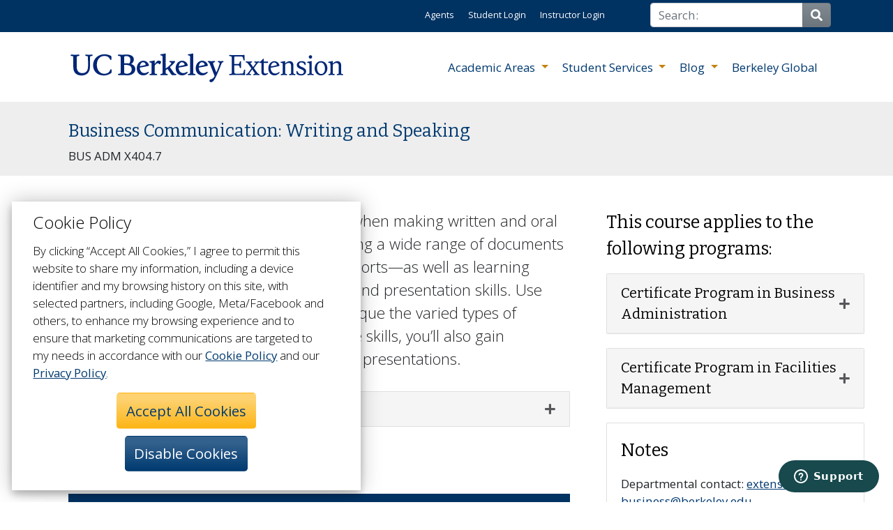

--- FILE ---
content_type: text/css
request_url: https://extension.berkeley.edu/restricted/3rdPartyTools/bootstrap-float-label/bootstrap-float-labels-destiny.css
body_size: 1869
content:
/*
 * (C) Copyright Modern Campus Inc. 2019 - All rights reserved
 * This software is the confidential and proprietary information of Modern Campus, Inc. ("Confidential Information").
 * You shall not disclose such confidential information and shall use it only in accordance with the terms of the license agreement you entered into with Modern Campus.
 *
 * Overrides bootstrap-float-label with:
 *  - changes to make labels appear at the top of the input (with its height enlarged)
 *  - reductions to size of placeholder text
 *  - other changes to fonts.
 */
@import url("/restricted/3rdPartyTools/bootstrap-float-label/bootstrap-float-label.css");
.has-float-label {
    display: flex;
}

.has-float-label > input,
.has-float-label > .input-group > input,
.has-float-label > select.form-control:not([size]):not([multiple]),
.has-float-label > .input-group > select.form-control:not([size]):not([multiple]) {
    height: 2.95rem;
    padding-top: 1.25rem;
    padding-left: 0.725rem;
}

.has-float-label > select.form-control:not([size]):not([multiple]),
.has-float-label > .input-group > select.form-control:not([size]):not([multiple]) {
    padding-left: 0.45rem;
    padding-bottom: 0.15rem;
}

.has-float-label .form-control:focus {
    padding-top: 1.25rem;
}

.has-float-label .form-control:placeholder-shown:not(:focus)+*,
.has-float-label > select.has-placeholder.form-control:not([size]):not([multiple])+*,
.has-float-label > .input-group > select.has-placeholder.form-control:not([size]):not([multiple])+*
{
    opacity: .8;
    font-weight: normal;
    font-size: .875rem;
    top: 1.2rem;
}

.has-float-label > select.has-placeholder.form-control:not([size]):not([multiple])+.requiredFieldLabel:after,
.has-float-label > .input-group > select.has-placeholder.form-control:not([size]):not([multiple])+.requiredFieldLabel:after {
    font-size: 0.5rem;
    opacity: 0.8;
}

.has-float-label label, .has-float-label>span {
    top: .6em;
    font-size: 80%;
    font-weight: normal;
    color: #767676;
}

.has-float-label label::after, .has-float-label > span::after {
    background: transparent;
}

.has-float-label .float-info-container {
    width: 0px;
    z-index: 1000;
    font-size: 100% !important;
}

.has-float-label select~.float-info-container .float-info-right,
.has-float-label .float-info-container .float-info-right {
    position: relative;
    top: 1em;
    right: 1.4em;
}

.has-float-label select~.float-info-container .float-info-right {
    right: 3.4em;
}

@media not all and (min-resolution:.001dpcm)
{ @supports (-webkit-appearance:none) {
    /*
      Define here the CSS styles applied only to Safari browsers
      (any version and any device)
     */
    .has-float-label > select.form-control:not([size]):not([multiple]),
    .has-float-label > .input-group > select.form-control:not([size]):not([multiple]) {
        -webkit-appearance: none;
        background-image: url("data:image/svg+xml,%3Csvg xmlns='http://www.w3.org/2000/svg' width='292.4' height='292.4'%3E%3Cpath fill='%23000000' d='M287 69.4a17.6 17.6 0 0 0-13-5.4H18.4c-5 0-9.3 1.8-12.9 5.4A17.6 17.6 0 0 0 0 82.2c0 5 1.8 9.3 5.4 12.9l128 127.9c3.6 3.6 7.8 5.4 12.8 5.4s9.2-1.8 12.8-5.4L287 95c3.5-3.5 5.4-7.8 5.4-12.8 0-5-1.9-9.2-5.5-12.8z'/%3E%3C/svg%3E");
        background-repeat: no-repeat;
        /* arrow icon position (1em from the right, 50% vertical) */
        background-position: right .7em top 50%;
        /* icon size */
        background-size: .65em auto;
        /* as padding-left won't work */
        text-indent: 0.3rem;
    }

}}


--- FILE ---
content_type: text/css
request_url: https://extension.berkeley.edu/restricted/2025.3.3_281/css/nicerCheckables.css
body_size: 1346
content:
/* This file is reliant on FontAwesome fonts being available */

.cartContainer .cartItemFeeGroupPriceAdjustment label {
    padding-left: 0px;
}

.cartContainer .feeDescriptionContainer label {
    padding-left: 0px;
}

.feeDescriptionContainer.custom-checkbox{
    padding-left: 18px;
}

input[type="radio"] + span.nicerCheckableRadioLabel:before,
input[type="radio"] + input[type="hidden"] + span.nicerCheckableRadioLabel:before,
input[type="checkbox"] + span.nicerCheckableCheckboxLabel:before {
  font-family: 'icomoon';
  padding-right: 3px;
  font-size: 14px;
  color:gray;
}

.has-error input[type="radio"] + span.nicerCheckableRadioLabel:before,
.has error input[type="radio"] + input[type="hidden"] + span.nicerCheckableRadioLabel:before,
.has-error input[type="checkbox"] + span.nicerCheckableCheckboxLabel:before {  
  color: #a94442;
}

input[type="checkbox"] + span.nicerCheckableRadioLabel:before {
  text-shadow:0px 0px 3px #D3D3D3;
}

input[type="radio"] + span.nicerCheckableRadioLabel:before,
input[type="radio"] + input[type="hidden"] + span.nicerCheckableRadioLabel:before{
  content: "\e601";
}

input[type="radio"]:checked + span.nicerCheckableRadioLabel:before,
input[type="radio"]:checked + input[type="hidden"] + span.nicerCheckableRadioLabel:before{
  content: "\e600";
}

/* Gray out radio button when it is disabled */
input[type="radio"]:disabled + span.nicerCheckableRadioLabel:before,
/* Gray out radio button label text when radio button is disabled */
input[type="radio"]:disabled + span.nicerCheckableRadioLabel {
  color: #D3D3D3;
  cursor: not-allowed;
}

input[type="checkbox"] + span.nicerCheckableCheckboxLabel:before {
  content: "\e603";
}

input[type="checkbox"]:checked + span.nicerCheckableCheckboxLabel:before {
  content: "\e602";
}

input[type="checkbox"]:disabled + span.nicerCheckableCheckboxLabel:before,
input[type="checkbox"]:disabled + span.nicerCheckableCheckboxLabel {
  color: #D3D3D3;
}

span.nicerCheckableRadioLabel, span.nicerCheckableCheckboxLabel {
  display: inline-block;
}

.radio label.disabled, .checkbox label.disabled {
  color: #737373;
  cursor: not-allowed;
}

#confRegSelectRegPackageForm .form-check span.nicerCheckableRadioLabel,
#confRegSelectRegPackageForm .form-check span.nicerCheckableCheckboxLabel {
    margin-left: -1.25rem;
}


@media ( min-width : 992px) {

  /* If using nicer checkables as provided by bootstrap, convert units from rem to em due to fontsize change */
  .cartContainer .custom-control-label::before {
      top: 0.15625em;
      left: -1.5em;
      width: 1em;
      height: 1em;

  }

  .cartContainer .custom-control-label::after {
      top: 0.15625em;
      left: -1.5em;
      width: 1em;
      height: 1em;
  }
}

--- FILE ---
content_type: text/css
request_url: https://extension.berkeley.edu/upload/publicViewCSS/1/customPaymentPageStyles.css
body_size: 810
content:
#pagePayment #header1Wrapper.bg-dark {
 background-color: #003262 !important;
}

#pagePayment #header1Wrapper #cartInfo {
	text-align: right;
}

#pagePayment #registrationPolicies {
	display: none;
}

#paymentPolicyConfirmationContainer h2 {
    font-size: 1.5em;
    font-weight: inherit;
}

a#printPoliciesLink {
    display: none;
}

--- FILE ---
content_type: text/css
request_url: https://extension.berkeley.edu/custom/css/publicViewCustomization.min.css?v=05171
body_size: 73690
content:
@import url("https://fonts.googleapis.com/css?family=Bitter:400|Open+Sans:300,400,600,700&display=swap&subset=latin-ext");.glyphicon{font-size:1.1rem;color:#58565A}.btn-secondary .glyphicon{color:#fff}.addonDetailWrapper:not(:last-child){margin-bottom:16px}.addonNameWrapper{font-weight:bold}.addOnPanelWrapper .glyphicon{font-size:0.7rem}label{font-weight:400}th>label{font-weight:bold}.importantMessage{font-weight:700}.footer1 h5{font-size:0.875rem;font-weight:bold;text-transform:uppercase}.totalLabel{text-transform:uppercase}.feeDescriptionAmountSeparator:after{content:"- "}input.fileUploadInput{display:inline-block}h5{font-weight:bold}#header1{padding-top:7px;color:#FFF}.conferenceModule #header1Wrapper{height:auto}.conferenceModule #header1{padding-top:7px;height:auto;color:#FFF}.conferenceModule #header1 .headerConfPreviewMenuDropdownLink{color:#FFF}.conferenceModule #header2 .col-lg-12,.conferenceModule #footer2Sub1{padding-left:0px;padding-right:0px}#conferenceLandingPageCancellationRequestStatus{margin-top:25px;padding:10px 15px}#pageConferenceLogin .btn-primary,#pageConferenceLogin .cc-btn.cc-deny{float:none}.conferenceLoginButtonPanel{float:right}#conferencePreviewHeader{text-align:center}#header0Wrapper{text-align:right}#clpHeader1ContentWrapper a,#clpHeader1ContentWrapper a .glyphicon,#cartInfo a,#header0Wrapper,#header0Wrapper a,#loginInfo .headerProfileLink,#loginInfo .headerLogoutLink,#loginInfo .headerStudentLoginLogoutLink,.headerStudentLoginContainer .headerStudentLoginDropdownLink{color:#FFF}button.headerStudentLoginDropdownLink{background-color:transparent;background-repeat:no-repeat;border:none;cursor:pointer;overflow:hidden;outline:none;line-height:22px}button.headerStudentLoginDropdownLink:hover{text-decoration:underline}button.headerStudentLoginDropdownLink.focus,button.headerStudentLoginDropdownLink:focus{box-shadow:0 0 0 0.2rem rgba(130,138,145,0.5)}#clpHeader1ContentWrapper a .glyphicon-home,#clpHeader1ContentWrapper a .glyphicon-log-in{font-size:1.5rem}.applicationSubmitButtonPanel{float:right}.footer2{position:relative}.headerCarousel img{min-width:100%}.headerCarousel .carousel-indicators{bottom:0}#loginInfo,#cartInfo,#clpHeader1ContentWrapper{line-height:34px}#loginInfo,#cartInfo{text-align:right}#cartInfo .glyphicon,#clpHeader1ContentWrapper .glyphicon{padding-right:2px}#cartInfo{text-align:center}.footer1 .glyphicon{margin-right:10px}.footer2 .tagline{margin:5px 0;text-align:center}.footer2 .copyright{text-align:center;font-size:0.6875em}.sectionMaterial .materialIsbn,.sectionMaterial .materialDistributor,.sectionMaterial .materialDistributorItemNo,.sectionMaterial .materialDescription{display:block}.sectionMaterial .materialDistributor,.sectionMaterial .materialDistributorItemNo{float:left}.courseProfileHeader h1{margin-top:0}.courseSectionDescription h5{font-weight:bold}.courseSection h3.courseSectionTitle{margin:0;line-height:inherit}.courseSection h4.courseSectionNotesTitle{margin:0;font-weight:inherit;line-height:inherit;font-size:inherit}.courseSectionDescription .section{margin-bottom:10px}#coursesOfferingContainer .coursesOfferingPanelIconContainer span.panelHeaderIcon,#certificatesOfferingContainer .certificatesOfferingPanelIconContainer span.panelHeaderIcon{color:#fff;margin-right:0.5rem;margin-top:0.5rem;display:flex;justify-content:flex-end;-webkit-box-pack:end}.buttons{padding-top:10px;padding-bottom:10px}.certSocialMediaContainer .addthis_toolbox,.courseSocialMediaContainer .addthis_toolbox{display:flex;-webkit-box-pack:end !important;-ms-flex-pack:end !important;justify-content:flex-end !important;padding-right:12px}#bookProctorExamContainer{margin-top:10px;padding-top:10px}#formLoginExistingEmbedded{text-align:right}.modalForMessage{text-align:center;width:100%}.modalForMessage .alert{text-align:left}.portalHeaderRow1,.portalHeaderRow2,.portalHeaderRow3{float:right}#portalAccountBalanceNeg{color:#FF0000}#portalAccountBalancePos{color:#008000}.typeaheadInputDiv{flex-grow:1}#secretCodeInstruction{float:left}.catalogSearchResults .tableGridContainer .featuredImage{display:block;border:1px solid #e0e0e0}.panelHeadingToggle{cursor:pointer}.panelHeadingToggle:has(button){padding:0}.panelHeadingToggle button[data-toggle="collapse"]{border:0;line-height:1;padding:0.75rem 1.25rem}.panelTitleHeader{margin:0;font-weight:bold;line-height:inherit;font-size:inherit}#pageCourseProfile #content-header,#pageTransferCourseProfile #content-header{margin-bottom:10px;border-bottom:1px solid #ddd}fieldset.accessibility legend,fieldset.accessibilityAndRequired legend{border:0;margin:0;font-size:inherit}.catalogSearchResults .courseName,.catalogSearchResults .certificateName{font-weight:bold}.studentEnrollmentHistory .courseName,.conferenceHistory .conferenceName .programOfferingName{font-weight:bold}.scrollSpyMenuItemWarning{color:#dc3545}.section.sectionSchedule{border-top:1px solid #dddddd}.section.sectionSchedule:last-of-type{border-bottom:1px solid #dddddd}div.forgot-credential-container{margin-bottom:0.5rem;display:flex;flex-direction:row-reverse}.conferenceSalesItem{font-weight:bold}.salesPackageHeaderDesc,.courseSectionHeaderDesc,.specialRequestHeaderDesc,.conferencePackageHeaderDesc,.conferencePackageHeaderButtons{font-weight:bold}.salesPackageHeaderButtons,.courseSectionHeaderButtons,.specialRequestheaderButtons{padding-top:5px;padding-bottom:0px}.col-lg-12.courseSocialMediaContainer.d-none.d-lg-block{margin-left:15px;margin-top:5px}.applicationListStatus .applicationInstanceStatusHeaderContainer h3,.applicationListChecklist .applicationInstanceChecklistHeaderContainer h3,.contractUploadContainer{margin-top:5px}#appInstanceApplicationContent .applicationInstanceStatusHeaderContainer h3{margin-top:20px}.sectionHeader .sectionHeaderTitle{font-size:1.4375em}.classListTimeStamp>span:first-child{font-weight:bold}#searchBreadcrumbBackIcon{vertical-align:text-bottom}#searchBreadcrumb a{padding:5px}.searchBreadcrumbSeparator:after{content:" | "}.alert .buttons{margin-top:10px;padding-bottom:0px}.btn-primary,.cc-btn.cc-deny{float:right}.inlineButton .btn-primary,.inlineButton .cc-btn.cc-deny{float:none}.modal-footer .btn-primary,.modal-footer .cc-btn.cc-deny{margin-left:5px}.noFloat{float:none}#formCourseSearch legend{font-weight:bold}.alert h2,.alert h3,.alert h4,.alert h5,.alert h6{color:inherit}.alert h2{margin-top:0px}.alert h5,.alert .courseCode{font-weight:bold}.headerActions{float:right;margin-top:20px}#personProfileMainContent .card,#personProfileMainContent .sidebar-block .variable-content,.sidebar-block #personProfileMainContent .variable-content{margin-bottom:5px}#personProfileMainContent .sectionHeader{margin-bottom:1.25rem}form.buttons{margin-bottom:5px}.error{color:#a94442;border-color:#a94442;-webkit-box-shadow:inset 0 1px 1px rgba(0,0,0,0.075);box-shadow:inset 0 1px 1px rgba(0,0,0,0.075)}.requiredFieldLabel:after,fieldset.accessibility legend.requiredFieldLabel:after,.checkbox label.requiredFieldLabel:after,.radio label.requiredFieldLabel:after{color:#B5231D;font-size:0.5em}.negativeAmount{color:#FF0000}.panelRow:hover{background-color:#f5f5f5}.importantBlock{font-weight:700}.paginationContainer{clear:both;text-align:center}.paginationContainer .summary{text-align:left}.catalogSearchResults .tableGridTabPaneGrid .courseAvailability{color:white;background:darkgreen}.catalogSearchResults .tableGridTabPaneGrid .courseAvailability_available{background:darkgreen}.catalogSearchResults .tableGridTabPaneGrid .courseAvailability_not_yet_available,.catalogSearchResults .tableGridTabPaneGrid .courseAvailability_not_currently_available,.catalogSearchResults .tableGridTabPaneGrid .courseAvailability_waitlist_available,.catalogSearchResults .tableGridTabPaneGrid .courseAvailability_waitlist_not_yet_available,.catalogSearchResults.tableGridTabPaneGrid .courseAvailability_late_enrollment{background:orange}.catalogSearchResults .tableGridTabPaneGrid .courseAvailability_no_longer_available,.catalogSearchResults .tableGridTabPaneGrid .courseAvailability_waitlist_full,.catalogSearchResults .tableGridTabPaneGrid .courseAvailability_full,.catalogSearchResults .tableGridTabPaneGrid .courseAvailability_canceled,.catalogSearchResults .tableGridTabPaneGrid .courseAvailability_enrollment_closed{background:darkred}.catalogSearchResults .tableGridTabPaneGrid .courseAvailability_no_longer_available,.catalogSearchResults .tableGridTabPaneGrid .courseAvailability_future_offering{background:darkgray}.academicHistoryRequest .courseName{text-align:left}#streamlinedTransferModal .footerMessage{text-align:left;margin-bottom:10px}.certificateStreamItem{border-top:1px solid #ddd;margin-top:5px;padding-top:5px}.streamItemDescriptionRow .streamItemDescription{padding-left:15px}.streamItemDescriptionRow{margin-top:5px;margin-bottom:10px}.showScheduleDetailsLink,.hideScheduleDetailsLink{padding-left:20px;cursor:pointer}.sectionBlock{display:flex}#bookProctorExamContainer{border-top:1px solid #ddd}#formLoginExistingEmbedded>.retrieveCredentialsLinksContainer{color:white}.onlineResourceBlocked,.onlineResourceExpired,.onlineResourceNotYetAvailable,.onlineResourceExpiryDate{color:#928B81}.help-legend .glyphicon.applicationIncompleteIcon,.help-legend .glyphicon.applicationCompleteIcon,.help-legend .glyphicon.applicationChecklistIncompleteIcon,.help-legend .onlineResourceDateMessage,.help-legend .onlineResourceNotYetAvailableIcon,.help-legend .onlineResourceBlockedIcon,.help-legend .onlineResourceExpiredIcon{margin-left:10px}.onlineResourceExpiryDateCell,.onlineResourceExpiryDate,.onlineResourceExpiryDateColHeader{text-align:right}.sectionDeliveryMethodContainer{text-align:right}.readOnlyFormData.form-group,.readOnlyFormData .form-group{margin-bottom:0px}#buttonViewApplicationDetails,#buttonBacktoHeadlines,#buttonBacktoAnnouncements{float:right}#applicationNavigation .currentAppPageSelected{background-color:#e0e0e0}#applicationNavigation .applicationPagesList{padding-bottom:15px;border-bottom:1px solid #e0e0e0}.portalMenu .nav-link{padding:7px 15px}.portalMenu .nav>li.nav-header{padding:3px 8px;font-weight:bold;font-size:0.75em;line-height:20px;color:#999999}.portalMenu .active>a,.sidebarScrollSpy .active>a{border-left:5px solid #3399f3;background-color:#eeeeee}#pageCheckoutProfile .sidebarScrollSpy,#pageCheckoutYouthProfile .sidebarScrollSpy,#pageCLPCheckoutProfile .sidebarScrollSpy,#pageCLPCheckoutYouthProfile .sidebarScrollSpy{position:sticky;position:-webkit-sticky}.portalMenu .active>.nav>.active>a{border-left:5px solid #999;background-color:#eeeeee}.dropdown-item,header a.menuLink,.dropdown-menu>.dropdown-item,.dropdown-menu .subMenu>li>a{display:block;padding:3px 20px;clear:both;font-weight:normal;line-height:1.5;color:#333;white-space:nowrap}.dropdown-menu .subMenu>li{padding-left:7px}.dropdown-item:hover,header a.menuLink:hover,.dropdown-item:focus,header a.menuLink:focus,.dropdown-menu .subMenu>li>a:hover,.dropdown-menu .subMenu>li>a:active,.dropdown-menu .subMenu>li>a:focus{color:#262626;text-decoration:none;background-color:#f5f5f5}.dropdown-menu>.active>a,.dropdown-menu>.active>a:hover,.dropdown-menu>.active>a:active,.dropdown-menu>.active>a:focus,.dropdown-menu .subMenu>.active>a,.dropdown-menu .subMenu>.active>a:hover,.dropdown-menu .subMenu>.active>a:active,.dropdown-menu .subMenu>.active>a:focus{color:#fff;text-decoration:none;outline:0;background-color:#428bca}.dropdown-menu>.disabled>a,.dropdown-menu>.disabled>a:hover,.dropdown-menu>.disabled>a:focus,.dropdown-menu .subMenu>.disabled>a,.dropdown-menu .subMenu>.disabled>a:hover,.dropdown-menu .subMenu>.disabled>a:focus{color:#999}.dropdown-menu>.disabled>a:hover,.dropdown-menu>.disabled>a:focus,.dropdown-menu .subMenu>.disabled>a:hover,.dropdown-menu .subMenu>.disabled>a:focus{text-decoration:none;cursor:not-allowed;background-color:transparent;background-image:none;filter:progid:DXImageTransform.Microsoft.gradient(enabled = false)}.notFoundMessage,#variableContentBlockPG0035,#pageEmailCourseInfo #formEmailCourseInfo,#pageRemindMe #formRemindOfCourse{margin-bottom:20px}.certApplicationApplyInstructions,.certApplicationInformationContainer,.certApplicationInfo,.courseApplicationApplyContainer,.courseApplicationInfo,.certBundleApplyContainer,#paymentMethodDisplay,#contentHeader,#appInstanceApplicationContent,.variable-content,.customizableBlockContainer{margin-bottom:10px}.certApplicationApplyContainer,.courseApplicationInformationContainer,.courseApplicationApplyContainer,.certBundleApplyContainer,#variableContentBlockPG0029,.customizableBlockContainer{margin-top:10px}.customizableMessageContainer .customizableBlockContainer{margin-top:0px;margin-bottom:0px}#treeDiv1{border:1px solid #cccccc;border-radius:4px;-webkit-box-shadow:inset 0 1px 1px rgba(0,0,0,0.075);box-shadow:inset 0 1px 1px rgba(0,0,0,0.075)}#contentHeader{border-bottom:1px solid #cccccc;padding-bottom:5px}.courseProfileSectionAvailability,.programOfferingAvailability{color:#B5231D;font-weight:bold}.courseProfileSectionAvailability_available,.programOfferingAvailability_available{color:#008000}.courseProfileSectionAvailability_waitlist_available,.courseProfileSectionAvailability_late_enrollment{color:#58565A}#courseProfileJumpToSections{text-align:center;margin-bottom:10px}#searchResultsFilteringOptions h3{margin-top:0px}.minRequiredLabel{text-align:left}.modal-footer #buttonConfirmRemoveMember,.modal-footer #buttonCheckout,.modal-footer .additionalButton{margin-left:10px}#externalProcessorHeader{color:#FFFFFF}.input-group .glyphicon{font-size:inherit}.glyphicon.glyphicon-info-sign,.glyphicon.glyphicon-question-sign,#skip-to-main-container a{color:#3399f3}.cartContainer .form-control-sm{padding:0px 10px;height:25px}.cartContainer select.form-control-sm{width:auto}.cartContainer .glyphicon.glyphicon-question-sign,.glyphicon.glyphicon-exclamation-sign{font-size:1em;vertical-align:text-bottom}.cartContainer .glyphicon.glyphicon-question-sign{color:#BAB0AC !important}.glyphicon.glyphicon-exclamation-sign{color:#BAB0AC}#appInstanceApplicationContent #studentApplicationsListLegend .glyphicon.glyphicon-exclamation-sign{vertical-align:baseline}.cartContainer .glyphicon.glyphicon-exclamation-sign.text-danger{color:#BAB0AC;font-size:1em}.glyphicon.applicationChecklistCompletedIcon,.glyphicon.onlineResourceAvailableIcon,.glyphicon.applicationCompleteIcon{color:#008000}.glyphicon.onlineResourceBlockedIcon{color:#FF9900}.glyphicon.onlineResourceExpiredIcon,.glyphicon.applicationChecklistIncompleteIcon.glyphicon-exclamation-sign,.glyphicon.applicationIncompleteIcon.glyphicon-exclamation-sign{color:#FF0000}.glyphicon.applicationChecklistIncompleteIcon.glyphicon-exclamation-sign,.glyphicon.applicationIncompleteIcon.glyphicon-exclamation-sign{font-size:1.2rem}span.glyphiconWithBadge{position:relative;margin-right:10px}span.glyphiconWithBadge>.glyphicon.glyphicon-exclamation-sign{position:relative;top:3px;margin-left:2px}span.glyphiconWithBadge>.badge.badge-pill{position:absolute;left:50%;top:25%}.input-group-text .fa-binoculars{font-size:1.6rem}button>span.glyphicon.glyphicon-remove{font-size:1.125rem}.input-group-text a{color:inherit}.specialRequestName{font-weight:bold;margin-bottom:5px}.specialRequestDescription{margin-bottom:5px}.specialRequestReceiptNotes{margin-top:5px}.priceAdjustmentName{font-weight:bold;margin-bottom:5px}.portalHeaderRow1,.transcriptLocationName,.accountBalanceStatusLabel{font-weight:bold}#studentInfoGenderContainer .radio,#studentInfoAlumniContainer .radio,#studentInfoLaterLifeLearnerContainer .radio{display:inline !important;margin-right:20px}#studentProfileEnrollmentGroupContainer .table,#studentProfileEnrollmentGroupContainer table{margin-bottom:10px}.containerSeparator{border-bottom:1px solid #cccccc}.fullStoryLinkContainer{text-align:right;padding-bottom:5px}.certificateStreamItemsTable .streamItemEnrolledDate{width:19%}.certificateStreamItemsTable .streamItemStatus,.certificateStreamItemsTable .streamItemStatus,.certificateStreamItemsTable .streamItemApplicability{width:15%}.tableSelect div.checkbox{margin:0px}.nav.navbar-nav li.divider{height:1px;margin:9px 0;overflow:hidden;background-color:#e5e5e5}.marketingQuestionContainer.conditionalQuestion{padding-left:30px}.conditionalQuestionContainer{padding-left:20px}.studentPayMethodNoticeContainer{padding-left:20px}#courseProfileAssociations ul{padding:0px}.studentCourseSchedule .building+.studentCourseSchedule .room:after{content:","}.studentCourseSchedule .inProgress,.studentCourseSchedule .campus,.studentCourseSchedule .building,.studentCourseSchedule .room{display:block}.refundStatus:before{content:" - "}.certApplicationApplyContainer,.courseApplicationApplyContainer,.certBundleApplyContainer{text-align:center}.courseDescriptionCollapsibleWrapper{margin-bottom:10px}#buttonViewProctoredExamStatus span{display:block}.bundleSectionLabel{font-weight:700}#shoppingCartItemsContainer{margin-top:20px}#programOfferings #programOfferingsAccordion .programOfferingCodeContainer .programOfferingTitle{font-size:1.25rem}#programAreaCoursesAndCertificates{margin-top:20px}#programAreaCoursesAndCertificates h2{margin:5px}#studentSectionOnlineResourcesGrid tr :first-child{padding-left:0}#studentSectionOnlineResourcesGrid tr :last-child{padding-right:0}#pageServerErrorBadRequest #errorDetails{border:1px solid #e5e5e5;padding:10px;display:none}#applicationInstanceInfo .decisionStatus,#applicationInstanceInfo .decisionDate{display:block}.applicationInstancePagesRequiredHeaderContainer{margin-top:1.25rem}#professionalCreditContainer fieldset legend{font-size:0.875em}#coursesOfferingContainer{margin-top:10px}.tt-suggestions{cursor:pointer}#memberProfileContainer .card,#memberProfileContainer .sidebar-block .variable-content,.sidebar-block #memberProfileContainer .variable-content{margin-bottom:5px}.corporateAdminPortal #mainContentContainer.container,.corporateAdminPortal #mainContentContainer.container{background-color:#FFFFFF;background-image:url("../../../../images/Bookbird.svg");background-repeat:no-repeat;background-attachment:fixed;background-position:95% 0%}.corporateAdminPortal #buttonInviteCapMember{margin-right:10px}.ms-drop input[type="checkbox"]{vertical-align:text-top}#memberSelectedList{height:280px}#buttonaddMembersModalCloseModal{float:left}#paymentBillingInformationContainer{margin-bottom:10px}#memberSearchResultsControls{margin-bottom:5px}#schoolCorporateLogoWrapper img,#groupCorporateLogoWrapper img{max-width:100%;height:auto;max-height:150px}#groupCorporateLogoWrapper{text-align:right}#sessionTimeoutPromptModal .buttonReference{font-weight:bold}#otherProgramAreasContainer{padding-bottom:10px}#registrationPolicies{height:100px;overflow-y:scroll;border:1px solid #ccc;padding:5px}.sessionInfoHelpText{padding-bottom:10px}.packageSelectBaseWrapper{padding:10px}.packageSessionLinkWrapper{margin-bottom:16px}.packageSelectDescription{margin-bottom:16px}.participantTypePackagesWrapper .packageSelectBaseWrapper:not(:last-child){margin-bottom:16px}.packageSelectBaseWrapper.selectedPackage{background-color:#f5f5f5;border-radius:5px}.packageSelectBaseWrapper .radio,.packageSelectBaseWrapper .checkbox{margin-top:0px;margin-bottom:0px}.packageSelectName{padding-right:10px;font-weight:bold}.packageSelectNameWrapper{padding-bottom:20px}.packageSelectAwards{padding-bottom:24px}.packageSelectAwards .packageSelectAwardsLabel{font-weight:normal}.conferencePackageAmount,.packageSelectAmountWrapper .conferencePackageAmount{font-weight:bold}.conferenceAddOnAdditionalInfo .addonFeeLabel::after{content:" | "}.conferencePreviewHeaderWrapper,.conferencePreviewHeaderWrapper .form-text{color:#ffffff}.conferencePreviewHeader{font-weight:700}#conferenceGroupParticipantSelectionWrapper{max-height:620px;overflow-y:auto}.sessionSelectionTable.compactView button:disabled .glyphicon{color:lightgrey}#registrantSelectedSessionWrapper li.list-group-item h3{font-weight:bold}.customizableBlockHelpText{color:#000000}#policyConfirmationCheckboxWrapper .nicerCheckableCheckboxLabel{display:inline;padding-left:10px}#shippingAddressHeader{font-weight:bold}.studentInquirySelection{border-bottom:1px solid #e0e0e0}.courseProfileSectionEnrollmentMaximumAvailable{color:#008000;font-weight:bold}.courseProfileSectionEnrollmentMaximumFull{color:#B5231D;font-weight:bold}.electiveGroupIndent{padding-left:15px}#chooseElectivesBtn{margin-bottom:5px}#saveAndNextBtn{margin-right:5px}.attendanceDurationText{margin-top:5px}.enrollBadgeName{font-weight:bold;margin-bottom:5px;margin-top:15px}.enrollBadgeInfoSection .enrollBadgeImage{width:180px;height:180px}#backToTopContainer a{width:100%;margin-top:5px;margin-bottom:5px}#seatReservationTable .infoCol{vertical-align:middle}@media (max-width: 575.98px){.packageSelectNameWrapper{padding-bottom:0rem}.packageSelectAwards{padding-bottom:0.5rem}}@media (max-width: 768px){#pageApplicationProfile .form-horizontal .col-form-label{padding-top:7px}.table-responsive{width:100%;margin-bottom:0.9375rem;overflow-y:hidden;-ms-overflow-style:-ms-autohiding-scrollbar}.table-responsive>.table,.table-responsive>table{margin-bottom:0}.table-responsive>.table>thead>tr>th,.table-responsive>table>thead>tr>th,.table-responsive>.table>tbody>tr>th,.table-responsive>table>tbody>tr>th,.table-responsive>.table>tfoot>tr>th,.table-responsive>table>tfoot>tr>th,.table-responsive>.table>thead>tr>td,.table-responsive>table>thead>tr>td,.table-responsive>.table>tbody>tr>td,.table-responsive>table>tbody>tr>td,.table-responsive>.table>tfoot>tr>td,.table-responsive>table>tfoot>tr>td{white-space:nowrap}.table-responsive-no-max-width>.table>thead>tr>th,.table-responsive-no-max-width>table>thead>tr>th,.table-responsive-no-max-width>.table>tbody>tr>th,.table-responsive-no-max-width>table>tbody>tr>th,.table-responsive-no-max-width>.table>tfoot>tr>th,.table-responsive-no-max-width>table>tfoot>tr>th,.table-responsive-no-max-width>.table>thead>tr>td,.table-responsive-no-max-width>table>thead>tr>td,.table-responsive-no-max-width>.table>tbody>tr>td,.table-responsive-no-max-width>table>tbody>tr>td,.table-responsive-no-max-width>.table>tfoot>tr>td,.table-responsive-no-max-width>table>tfoot>tr>td{max-width:none}}.table>thead>tr>th .btn,table>thead>tr>th .btn,.table>thead>tr>th .cc-btn.cc-allow,table>thead>tr>th .cc-btn.cc-allow,.table>thead>tr>th .cc-btn.cc-deny,table>thead>tr>th .cc-btn.cc-deny,.table>tbody>tr>th .btn,table>tbody>tr>th .btn,.table>tbody>tr>th .cc-btn.cc-allow,table>tbody>tr>th .cc-btn.cc-allow,.table>tbody>tr>th .cc-btn.cc-deny,table>tbody>tr>th .cc-btn.cc-deny,.table>tfoot>tr>th .btn,table>tfoot>tr>th .btn,.table>tfoot>tr>th .cc-btn.cc-allow,table>tfoot>tr>th .cc-btn.cc-allow,.table>tfoot>tr>th .cc-btn.cc-deny,table>tfoot>tr>th .cc-btn.cc-deny,.table>thead>tr>td .btn,table>thead>tr>td .btn,.table>thead>tr>td .cc-btn.cc-allow,table>thead>tr>td .cc-btn.cc-allow,.table>thead>tr>td .cc-btn.cc-deny,table>thead>tr>td .cc-btn.cc-deny,.table>tbody>tr>td .btn,table>tbody>tr>td .btn,.table>tbody>tr>td .cc-btn.cc-allow,table>tbody>tr>td .cc-btn.cc-allow,.table>tbody>tr>td .cc-btn.cc-deny,table>tbody>tr>td .cc-btn.cc-deny,.table>tfoot>tr>td .btn,table>tfoot>tr>td .btn,.table>tfoot>tr>td .cc-btn.cc-allow,table>tfoot>tr>td .cc-btn.cc-allow,.table>tfoot>tr>td .cc-btn.cc-deny,table>tfoot>tr>td .cc-btn.cc-deny{white-space:nowrap}@media (min-width: 768px){.form-horizontal .col-form-label{text-align:left}.mainNavBar .navbar-nav{float:none;margin:0 auto;table-layout:fixed}.cartContainer .radio,.cartContainer .checkbox{margin-top:0;margin-bottom:0}}@media (min-width: 992px){.sectionHeader .sectionHeaderTitle{font-size:1.4375em}div.courseSectionSemester,div.courseSectionTitle{text-align:center}}@media (min-width: 1200px){.sectionHeader .sectionHeaderTitle{font-size:1.75em}}@media print{.footerConnect{display:none}#footer{display:none}}.sectionTotalSessions{font-size:0.875em}#reasonLabel,#createdLabel,#expiresLabel{font-weight:bold}#conferenceParticipantsListReportLinks{padding:10px}.editable-resource{border-bottom:2px dotted #44951F;cursor:pointer}.addable-resource{border-bottom:2px dashed #eb000a;cursor:pointer}.overridden-resource{border-bottom:2px dotted #44951F;border-left:2px dotted #44951F;border-right:2px dotted #44951F;cursor:pointer}#resourceLabelInfoModal #resourceLabelKeyValue{width:80%;border:1px solid #CCC}div#addOnRadioStyling{display:none}.participantTypePackagesWrapper #expandedMsg{display:block}.participantTypePackagesWrapper #collapsedMsg{display:none}.participantTypePackagesWrapper .collapsed #expandedMsg{display:none}.participantTypePackagesWrapper .collapsed #collapsedMsg{display:block}.participantTypePackagesWrapper a .noLinkFormat{text-decoration:none;color:#666666;display:inline-block;cursor:default}.addonNameWrapper a{font-weight:normal}.labelSpanStyle{display:inline-block;max-width:100%;margin-bottom:5px;font-weight:400}.align-left{text-align:left}.labelSpanStyle.col-3{max-width:25%}div#availableLoginName{word-break:break-word}ul.searchResultTagList{display:block;list-style-type:none;margin:0 0 -5px;padding:0}ul.searchResultTagList li{display:inline;font-size:0;margin:0}ul.searchResultTagList li .searchResultTag{background:#f5f5f5;border:1px solid #ccc;border-radius:3.01px;display:inline-block;font-size:0.875em;font-weight:normal;line-height:1;max-width:100%;padding:1px 5px;margin:0 3px 0 0;text-align:left;white-space:nowrap}ul.searchResultTagList li a.searchResultTag,ul.searchResultTagList li a.searchResultTag:hover{text-decoration:none;color:#3b73af;cursor:pointer}.carousel-control .glyphicon,.glyphicon-shopping-cart{color:#FFFFFF}.feeDescriptionContainer select{margin-right:0.25rem}.card-title{color:inherit}.card .glyphicon,.sidebar-block .variable-content .glyphicon{top:0}.card>.table,.sidebar-block .variable-content>.table,.card>table,.sidebar-block .variable-content>table,.card>.table-responsive>.table,.sidebar-block .variable-content>.table-responsive>.table,.card>.table-responsive>table,.sidebar-block .variable-content>.table-responsive>table,.card>.panel-collapse>.table,.sidebar-block .variable-content>.panel-collapse>.table,.card>.panel-collapse>table,.sidebar-block .variable-content>.panel-collapse>table{margin-bottom:0}.card>.table-responsive,.sidebar-block .variable-content>.table-responsive{border:0;margin-bottom:0}.radio,.checkbox{position:relative;display:block;margin-top:0.625rem;margin-bottom:0.625rem}.radio label,.checkbox label{min-height:1.25rem;cursor:pointer}.label-certificateBadge,.label-courseBadge,.label-otherFeeBadge,.label-programOfferingBadge,.label-programOfferingCourseBadge,.label-bundleCourseBadge,.label-waitListedCourseBadge,.label-courseFeeBadge{color:#ffffff;font-weight:bold}#buttonCourseProfileActionInquiry .glyphicon{color:#58565A}.form-text{margin-bottom:0.5rem;color:#a6a6a6}.nav-item.disabled>a:hover,.nav-link.disabled:hover,.nav-item.disabled>a:focus,.nav-link.disabled:focus{color:#999999;text-decoration:none;background-color:transparent}.form-control[disabled],.form-control[readonly],fieldset[disabled] .form-control{background-color:#eeeeee;opacity:1}.was-validated select.form-control:invalid,select.form-control.is-invalid,.form-control.is-invalid{background-position:center right calc(0.375em + 0.6rem)}.form-control.form-control-with-icon.is-invalid{background-position:center right calc(0.375em + 0.9rem)}.form-horizontal .form-group{margin-left:-0.9375rem;margin-right:-0.9375rem}.breadcrumb>.active{font-weight:bold}.breadcrumb-item+.breadcrumb-item::before{font-weight:normal}.radioButtonReadOnly.custom-control-label{color:grey;opacity:0.7;cursor:not-allowed}table tr td div.reviews{white-space:nowrap}.sectionTransferLabel{font-weight:700}fieldset.is-invalid legend,fieldset.is-invalid .labelSpanStyle{color:#CD0200}fieldset.is-invalid .custom-control-input ~ .custom-control-label{color:#CD0200}fieldset.is-invalid .custom-control-input ~ .custom-control-label::before,fieldset.is-invalid .form-control{border-color:#CD0200}fieldset.is-invalid ~ .invalid-feedback,fieldset.is-invalid ~ .invalid-tooltip{display:block}fieldset.is-invalid .custom-control-input:checked ~ .custom-control-label::before{border-color:#ff0301;background-color:#ff0301}fieldset.is-invalid .custom-control-input:focus ~ .custom-control-label::before,fieldset.is-invalid .form-control:focus{-webkit-box-shadow:0 0 0 0.2rem rgba(205,2,0,0.25);box-shadow:0 0 0 0.2rem rgba(205,2,0,0.25)}fieldset.is-invalid .custom-control-input:focus:not(:checked) ~ .custom-control-label::before{border-color:#CD0200}#paymentOptionsAccordion .loadingIconSpinner{text-align:center}#paymentOptionsAccordion .paymentIcon .fab{font-size:1.7rem}.paymentOptionsContainer #singlePaymentOptionLabel,#conferencePaymentOptionsAllOptions #singlePaymentOptionLabel{font-size:1.5rem}#noPaymentRequired{padding:5px 0 20px 0;border-top:1px solid #ccc;border-bottom:1px solid #ccc}#courseProfileActions button span,body#pageCapReservationHistory>div.tooltip{pointer-events:none}body#pageCapReservationHistory>div.tooltip>.tooltip-inner{max-width:250px !important}#capGroupLogo{padding-top:20px;padding-left:6px}.labelWithPipe:before{content:"|"}.toggleSwitchItemIcons{float:left;margin-left:5px}.toggleSwitchItemOnIcon{color:#008000}.toggleSwitchItemOffIcon{color:#939393}.toggleSwitchIcon{font-size:20px;vertical-align:middle}.toggleSwitchContainer{margin-bottom:20px}.toggleSwitchTextLabel{margin-left:10px}.accountLinkingGroupName{max-width:150px;word-break:break-word}.accountLinkingPortalType{max-width:100px;word-break:break-word}.accountLinkingContactNo{max-width:100px;word-break:break-word}.accountLinkingFirstName{max-width:100px;word-break:break-word}.accountLinkingLastName{max-width:100px;word-break:break-word}.accountLinkingPhoneNumber{max-width:150px;word-break:break-word}.accountLinkingEmail{max-width:300px;word-break:break-word}.accountLinkingPortalAccess{word-break:break-word}.accountLinkingCredentialInput{padding-right:30px}.skippedDateIndent{display:inline-block;margin-left:10px}#authErrorDetailsPanel{padding-bottom:10px}#authErrorDetailsPanel .errorDetailsIdp{padding-left:30px}.familyPrintTranscript{padding:0 1.25rem 1.25rem 1.25rem}.hideUdfValues{visibility:collapse}.proficiencyUDFValues{width:400px}.proficiencyUDFValues thead{display:none}.proficiencyUDFValues tr{background-color:transparent !important}.proficiencyUDFValues td{padding:0.4rem 0rem 0rem 0rem;border-top:none;width:50%;word-break:break-word;white-space:normal}.proficiencyExamScoreToggleUdfIcon,.proficiencySubExamScoreToggleUdfIcon{width:30px}.proficiencyExamScoreToggleUdfIcon i,.proficiencySubExamScoreToggleUdfIcon i{cursor:pointer}.proficiencyUDFValues .proficiencyUDFValue{padding-left:10px}.studentHighestExamScoreTitle{margin-bottom:10px}.bestExamScoreBlock{margin-bottom:12px}.bestExamType{font-size:17px}.bestExamName{padding-left:1px;font-size:16px}.bestExamScoreIcon{padding-right:4px}.btn-link-plain:hover{text-decoration:none}label:after,fieldset.accessibility legend:after,.labelContent:after,.addressType:after,.telephoneType:after,.shoppingCartLabel:after,.labelWithColon:after,.bundleSectionLabel:after,.readonlyFieldLabel:after,.sectionTransferLabel:after{content:":"}.labelSpanStyle:after{content:":"}.labelSpanStyle.flexSpan,.shoppingCartLabel.flexSpan{display:flex}.has-float-label label:after,.has-float-label .labelContent:after,.has-float-label .labelWithColon:after,.has-float-label .labelSpanStyle:after{content:""}.ms-drop ul>li label:after,#appInstanceApplicationContent .labelContent:after,#appInstanceApplicationContent label:after,#appInstanceApplicationContent .labelSpanStyle:after,#appInstanceApplicationContent fieldset.accessibility legend:after,#paymentMarketingQuestionContainer .labelContent:after,#paymentMarketingQuestionContainer label:after,#paymentMarketingQuestionContainer .labelSpanStyle:after,#paymentMarketingQuestionContainer fieldset.accessibility legend:after,#requestInformationMarkettingQuestions .labelContent:after,#requestInformationMarkettingQuestions label:after,#requestInformationMarkettingQuestions .labelSpanStyle:after,#requestInformationMarkettingQuestions fieldset.accessibility legend:after,.checkbox span.labelContent:after,.checkbox label:after,.checkbox label.labelContent:after,.radio label:after,.radio label.labelContent:after,.noColonLabel:after,.noColonLabel .labelContent:after,fieldset.accessibility legend.noColonLabel:after,fieldset.accessibility legend.noColonLegend:after{content:""}.labelWithSeparator:after{content:" | "}#appInstanceApplicationContent .requiredFieldLabel:after,#appInstanceApplicationContent fieldset.accessibility legend.requiredFieldLabel:after,#appInstanceApplicationContent .checkbox label.requiredFieldLabel:after,#appInstanceApplicationContent .radio label.requiredFieldLabel:after,#paymentMarketingQuestionContainer .requiredFieldLabel:after,#paymentMarketingQuestionContainer fieldset.accessibility legend.requiredFieldLabel:after,#paymentMarketingQuestionContainer .checkbox label.requiredFieldLabel:after,#paymentMarketingQuestionContainer .radio label.requiredFieldLabel:after,#requestInformationMarkettingQuestions .requiredFieldLabel:after,#requestInformationMarkettingQuestions fieldset.accessibility legend.requiredFieldLabel:after,#requestInformationMarkettingQuestions .checkbox label.requiredFieldLabel:after,#requestInformationMarkettingQuestions .radio label.requiredFieldLabel:after,.requiredFieldLabel:after,fieldset.accessibility legend.requiredFieldLabel:after,.checkbox label.requiredFieldLabel:after,.radio label.requiredFieldLabel:after,.has-float-label .requiredFieldLabel:after{font-family:'Font Awesome 5 Free';font-style:normal;font-weight:900;-webkit-font-smoothing:antialiased;-moz-osx-font-smoothing:grayscale;color:#B5231D;content:"\f069";font-size:0.5rem;vertical-align:5px}.fr_CA .has-float-label .requiredFieldLabel:after,.has-float-label .requiredFieldLabel:after{top:-0.2em;left:auto;right:-1em;font-size:50%;opacity:0.8}.noRequiredFieldLabel::after{content:"" !important}#shoppingCartContent label:after,#shoppingCartContent .labelSpanStyle:after{content:""}.cartContainer{padding-top:10px;padding-bottom:10px}.paymentOptionsContainer,.cartContainer .form-row{border-bottom:1px solid #cccccc;margin-bottom:8px;padding-bottom:10px}.seatReservationLineItem{border-top:1px solid #cccccc;margin-top:8px;padding-top:10px}.cartContainer legend{font-size:inherit;margin-bottom:inherit;border-bottom:none}.paymentOptionsContainer{border-top:1px solid #cccccc;margin-top:8px;padding-top:10px}.cartContainer .subrow{border-bottom:none;margin-bottom:8px;padding-bottom:10px}.cartContainer .form-row>.amountCol{padding-right:15px}.cartHeader,.cartItemName{font-size:0.875em}.panelSection .panelRow.cartItemOptions{padding-left:20px}.cartItemMemberNameContainer .cartItemMemberName{padding-left:10px}.cartItemOptionOtherFeeAmount{display:block;padding-left:20px}.cartItemMemberNameContainer .cartItemMemberNameLabel,.cartItemMemberNameContainer .cartItemMemberName{display:block}#shoppingCartContent .cartItemOptions input{vertical-align:sub}.cartItemOptions{border-bottom:none;padding-bottom:0px;margin-bottom:0px}.cartItemSeatReservationContainer,.cartItemFeeGroup{margin-bottom:10px}#paymentsContainer .cartContainerHeader,#invoicesContainer .cartContainerHeader{padding-bottom:10px}#invoicesByItemPanel .card-title,#scheduledPaymentsPanel .card-title,#studentPendingTransactionsPanel .card-title{font-size:0.875rem}.col-auto,.col-auto.form-control{width:auto;max-width:none}.feeInfoGroupDiv>.cartItemFeeHeader{margin-top:10px}.cartItemFeeHeader>.shoppingCartAmount{vertical-align:bottom}.cartContainer .depositAmount{margin-left:4px}.cartContainer .depositHeader{margin-bottom:5px}.amountCol>.shoppingCartAmount{float:right}.label-certificateBadge,.label-courseBadge,.label-otherFeeBadge,.label-programOfferingBadge,.label-programOfferingCourseBadge,.label-bundleCourseBadge,.label-waitListedCourseBadge,.label-waitListedConferenceBadge,.label-courseFeeBadge{padding:0.3rem 0.25rem}.label-certificateBadge,.label-bundleCourseBadge,.label-courseFeeBadge{background-color:#59A14F}.label-courseBadge{background-color:#4E79A7}.label-waitListedCourseBadge{background-color:#E15759}.label-otherFeeBadge{background-color:#9C755F}.label-programOfferingBadge,.label-programOfferingCourseBadge{background-color:#B07AA1}#cartCount{background-color:#f89406;color:#ffffff;font-size:0.9375em;padding:2px 5px 2px 5px;vertical-align:top;margin-left:-10px;margin-top:-5px;position:absolute;display:inline}#cartInfo .glyphicon-shopping-cart{font-size:1.75rem}.cartCheckoutButton .cartCheckoutLockIcon{font-size:0.875rem;padding-top:2px;padding-right:4px;color:#ffffff}.couponCode{margin-top:5px}.couponCode .form-control-sm{width:auto}.cartItemPayFull{display:inline-block;width:100%}.cartItemPayFull .checkbox,.cartItemPayDeposit .checkbox{margin-top:0px;margin-bottom:0px}.cartItemPayDeposit{display:inline-block;width:100%;margin-bottom:5px}.cartItemSeatReservation,.cartItemDiscountContainer{padding-left:15px}.cartItemSeatReservationSelect,.cartItemDiscountSelect{margin-top:5px}.cartContainer select.form-control-sm{max-width:100%}.cartContainer .cartItemFeaturedImageContainer{padding-bottom:10px}.cartContainer .cartItemFeaturedImage{object-fit:contain;width:128px;height:54px;border:1px solid #e0e0e0}.cartContainer .cartItemFeaturedImagePlaceholderText{font-size:2.8125em;color:#C4C4C4;text-align:center}.cartContainer .calendarDownload .glyphicon-calendar{color:#3399f3}.cartContainer .calendarDownload .calendarLinkText{color:#3399f3;position:absolute;margin:2px}.savedForLaterBtn{margin-right:5px}#savedForLaterList header{border-bottom:1px solid #cccccc;padding-bottom:5px}#savedForLaterList .sectionHeader{background-image:linear-gradient(#fff, #eee 50%, #e4e4e4);border:1px solid #d5d5d5}#savedForLaterList .sectionHeader h2{color:#000000}#savedForLaterListBackToTopGlyphicon{padding-left:5px;font-size:1.875rem}#savedForLaterList td{vertical-align:middle}#savedForLaterList a{font-weight:bold}#savedForLaterList .featuredImage{margin-right:5px;height:75px;width:135px}input[type=text].typeahead::-ms-clear{display:none}div.existingStudentCredentialsContainer{margin-bottom:0px}.externalPaymentIFrame{width:100%;height:800px}#externalPaymentWindow.CyberSourceSAPaymentProcessorManager{height:1390px;overflow-y:scroll}#externalPaymentWindow.CyberSourceSASOPPaymentProcessorManager{height:350px;overflow-y:scroll;border:none}#studentMenu.affix,.scrollSpyMenu.affix{position:fixed;top:0;width:inherit}#studentMenu.affix-bottom,.scrollSpyMenu.affix-bottom{position:fixed;width:inherit}.portalMenu .nav .nav{margin-left:10px}.desktopPopupDialog{display:none}.mobilePopupDialog{display:block}.feeDescriptionContainer{vertical-align:sub}.feeDescriptionContainer,.variableContentItemOption{display:inline}.feeDescriptionContainer label{font-weight:normal}.modal img{display:block;max-width:100%;height:auto}.spin{-webkit-animation:spin 2s infinite linear;-moz-animation:spin 2s infinite linear;-o-animation:spin 2s infinite linear;animation:spin 2s infinite linear;font-size:1.875em}@-moz-keyframes spin{from{-moz-transform:rotate(0deg)}to{-moz-transform:rotate(360deg)}}@-webkit-keyframes spin{from{-webkit-transform:rotate(0deg)}to{-webkit-transform:rotate(360deg)}}@keyframes spin{from{transform:rotate(0deg)}to{transform:rotate(360deg)}}#ajaxLoadingModal .modal-dialog{max-width:none;width:90%;height:90%;color:#C0C0C0;font-size:40pt}#ajaxLoadingModal .modal-content{height:100%;background-color:transparent;border:initial;box-shadow:none}#ajaxLoadingModal .modal-content .loadingIndicatorWrapper{width:100%;height:120pt;position:absolute;top:50%;margin-top:-60pt}#ajaxLoadingModal .modal-content .loadingIndicatorWrapper .spin{font-size:40pt}.card,.sidebar-block .variable-content{margin-bottom:1.25rem}#academicHistoryEnrolledCourses td.deadlineColumn{text-align:center}#transactionDateRangeSeparatorWrapper{height:calc(100% - 1rem);display:flex;align-items:center}@media (max-width: 767px){p{word-wrap:break-word}.btn-secondary{white-space:normal}.catalogSearchResults.tableResponsive{border:none}.catalogSearchResults .firstColumn{flex-direction:column}.studentEnrollmentHistory .table-responsive .courseTitle{white-space:normal}.tableGridContainer .nav{display:none}.tableGridContainer .tab-content>.active{display:block;visibility:visible}.tableGridTabPaneGrid ul li{float:none;display:block;width:100%}.footer2 .poweredByDestinyOne{position:inherit;margin-top:5px;text-align:center}#buttonAddCapMember{width:100%}.amountCol{text-align:left}.visible-inline-block{display:inline-block !important}.cartContainer .cartItemDescriptionContainer,#pageStudentHistoricalBasket .cartContainer .cartItemDescriptionContainer{max-width:100%}.cartContainer .cartItemFeeHeaderCheckbox{display:inline-block}.cartContainer .cartItemFeeGroupPriceAdjustment .shoppingCartAmount{vertical-align:middle;margin-top:10px;margin-bottom:10px}.cartContainer .noInputControl.feeDescriptionContainer{display:block;margin-top:10px;margin-bottom:10px}.cartContainer .feeDescriptionContainer .form-group{margin-bottom:0px}.cartItemOptionOtherFeeAmount{margin-bottom:10px}.cartItemUpdateLinksSection{display:block !important}}@media (max-width: 991px){.amountCol>.shoppingCartAmount{float:left}.cartItemUpdateLinksContainerMobile{margin-top:10px}.savedForLaterListContainer .cartItemUpdateLinksContainerMobile{padding-left:0px}.cartContainer .cartItemDescriptionParentContainer,.cartContainer .cartItemFeaturedImageParentContainer{padding-left:0px}.cartItemUpdateLinksSection>.cartItemUpdateLink{display:inline-block !important}.cartItemUpdateLink{padding:5px}.cartItemUpdateLinksSection{margin-left:-5px}}@media (min-width: 768px){.mobilePopupDialog,.mobilePopupDialog .form-text{display:none}.desktopPopupDialog{display:inline}.col-sm-auto{width:auto;max-width:none}.cartItemUpdateLinksSection{display:inline !important}}@media (min-width: 768px) and (max-width: 991px){.tableGridTabPaneGrid ul li{float:left;width:50%;padding-left:15px;margin-bottom:30px;position:relative}#buttonAddCapMember{width:100%}}@media (max-width: 767.98px){.truncate{white-space:normal;overflow:hidden;text-overflow:unset}}@media (max-width: 991.98px){.tooltip{display:none !important}}@media (min-width: 992px){.cartContainer{font-size:0.75em}.displayOnLargeDevice{display:block}.cartContainer .cartItemDescriptionParentContainer{padding-left:6px}.savedForLaterListContainer .savedForLaterListDetails{padding-left:6px}.cartItemUpdateLinksSection>.cartItemUpdateLink{display:block}.cartItemDescriptionContainer .cartItemUpdateLinksSection>.cartItemUpdateLink{display:inline-block;padding-left:5px;padding-right:5px}.cartItemDescriptionContainer .cartItemUpdateLinksSection{margin-left:-5px}}@media (min-width: 992px) and (max-width: 1199px){.sr-only-md{position:relative;width:auto;height:auto;margin:-1px;padding:0;overflow:hidden;clip:rect(0, 0, 0, 0);border:0}.cartContainer .cartItemDescriptionParentContainer{padding-left:15px}.savedForLaterListContainer .savedForLaterListDetails{padding-left:15px}.cartItemFeaturedImage{margin-left:-13px}}@media (min-width: 1200px){.sr-only-lg{position:absolute;width:1px;height:1px;margin:-1px;padding:0;overflow:hidden;clip:rect(0, 0, 0, 0);border:0}}@media print{.quickSearch,.cartInfo,.loginInfo,.headerCarousel,.newsletter,#searchBreadcrumb,.languageBarWrapper{display:none}.courseProfileActions,#courseSectionsAccordions .card-header .panelHeaderIcon,.courseSectionEnrollmentActions,#courseProfileFeaturedVideo,#courseProfileSections .sectionHeader{display:none}#courseProfileJumpToSections{display:none !important}#courseProfileSections{margin-top:20px}#courseSectionsAccordions .card .panel-collapse.collapse,#courseSectionsAccordions .sidebar-block .variable-content .panel-collapse.collapse,.sidebar-block #courseSectionsAccordions .variable-content .panel-collapse.collapse{display:block;height:auto}.poweredByDestinyOne{position:relative;display:block;text-align:center}#pageConferenceSelectedSessionPrint .container{border:none}.sessionSelectionTable a[href]:after{display:none}}.shoppingCartGrandTotalLabel{float:right;font-size:1.5em}.shoppingCartGrandTotalAmount{float:right;font-size:1.5em;font-weight:bold;padding-right:15px}.cartHeader{font-weight:bold}.cartHeaderSubTotalLabel{float:right}#shoppingCartTotalContainer .cartSubtotalContainer,#shoppingCartTotalContainer .cartTaxContainer,#shoppingCartTotalContainer .cartTotalContainer,#shoppingCartTotalContainer .cartInvoiceAmountDueLaterContainer,#shoppingCartTotalContainer .cartInvoiceAmountDueNowContainer{margin-bottom:10px}.shoppingCartTaxAmount{float:right;padding-right:15px}.cartTaxLabel{float:right;font-weight:normal}.shoppingCartSubTotalLabel,#shoppingCartInvoiceAmountLabel,#shoppingCartInvoiceAmountDueNowLabel,#shoppingCartPaymentPlanInvoiceAmountLabel,#shoppingCartPaymentPlanInvoiceAmountDueNowLabel,#shoppingCartGroupResponsibilitySplitInvoiceAmountLabel,#shoppingCartGroupResponsibilitySplitDueNowLabel{float:right;font-size:1em;font-weight:bold}.shoppingCartSubTotalAmount,#shoppingCartInvoiceAmount,#shoppingCartInvoiceAmountDueNow,#shoppingCartPaymentPlanInvoiceAmount,#shoppingCartPaymentPlanInvoiceAmountDueNow,#shoppingCartGroupResponsibilitySplitInvoiceAmount,#shoppingCartGroupResponsibilitySplitAmountDueNow{float:right;font-size:1em;font-weight:bold;padding-right:15px}.shoppingCartGrandTotalLabel:after,#shoppingCartInvoiceAmountLabel:after,#shoppingCartInvoiceAmountDueNowLabel:after,#shoppingCartPaymentPlanInvoiceAmountLabel:after,#shoppingCartPaymentPlanInvoiceAmountDueNowLabel:after,#shoppingCartGroupResponsibilitySplitInvoiceAmount:after,#shoppingCartGroupResponsibilitySplitAmountDueNow:after{content:""}.shoppingCartGroupResponsibilitySplitFullFunding,.shoppingCartGroupResponsibilitySplitNoFunding{font-weight:bold;padding-bottom:1em}.savedForLaterListContainer .form-row{border-bottom:1px solid #cccccc;margin-bottom:8px}.savedForLaterListContainer .form-row.subrow{border-bottom:none;margin-left:-15px}.savedForLaterListDetails{font-size:0.75em}.savedForLaterListContainer .cartItemFeaturedImageContainer{padding-bottom:10px}.savedForLaterListContainer .cartItemFeaturedImage{object-fit:contain;width:128px;height:54px;border:1px solid #e0e0e0}.savedForLaterListContainer .cartItemFeaturedImagePlaceholderText{font-size:2.8125em;color:#C4C4C4;text-align:center}.participantsListContainer{width:auto}.sectionHeaderScheduleContainer{font-size:0.875em}.bundleSectionScheduleDays{font-weight:bold}.fullWidth{width:100%}.collapse.in{display:block}tr.collapse.in{display:table-row}.panel-group{margin-bottom:1.25rem}.panel-group .card,.panel-group .sidebar-block .variable-content,.sidebar-block .panel-group .variable-content{margin-bottom:0}.table>thead>tr>th,table>thead>tr>th,.table>tbody>tr>th,table>tbody>tr>th,.table>tfoot>tr>th,table>tfoot>tr>th,.table>thead>tr>td,table>thead>tr>td,.table>tbody>tr>td,table>tbody>tr>td,.table>tfoot>tr>td,table>tfoot>tr>td{padding:0.42857143rem;line-height:1.5;vertical-align:top}.table>caption,table>caption{caption-side:top}.scheduledPaymentStatusContainer{padding:0.5rem;line-height:1.42857143;border-top:1px solid #dddddd;background-color:rgba(0,0,0,0.05)}.scheduledPaymentsTableMargin{margin-bottom:0 !important}.lockedColumn{left:0px;position:sticky}.table-striped tbody>tr:nth-child(odd) .lockedColumn,table tbody>tr:nth-child(odd) .lockedColumn{background-color:#F2F2F2}.table-striped tbody>tr:nth-child(even) .lockedColumn,table tbody>tr:nth-child(even) .lockedColumn,.table-striped thead>tr .lockedColumn,table thead>tr .lockedColumn{background-color:white}input[type="file"]{display:block}.cartContainer .form-check{padding-left:0}.noInputControl.feeDescriptionContainer{display:inline-block}.hidden{display:none !important}.btn-link.clean{padding:0;border:none}#selectedGroupName{height:2.95rem;padding-top:1.25rem;padding-left:0.725rem}.recurringPaymentOptions{margin-left:5%}.schedulePaymentErrorIcon{color:#D14124}.schedulePaymentSuccessIcon{color:#148E5B}.well{padding:25px}:root{--spacer-sm: calc( 1rem / 2 );--spacer-md: 1rem;--spacer-lg: calc( 1rem * 2 );--content-header-height: 80px;--heroTypeTrigger: 0;--hero-px: 250px;--hero-vh: 25vh;--grid-gap-adjustment: 0rem;--half-height-multiplier: -1.1;--home-hero-offset: 90px}@media only screen and (min-width: 2000px){:root{--hero-px: 700px;--hero-vh: 70vh}}@media only screen and (min-width: 1500px) and (max-width: 1999px){:root{--hero-px: 600px;--hero-vh: 70vh}}@media only screen and (min-width: 1200px){:root{--spacer-sm: calc(1rem * 1.5);--spacer-md: calc(1rem * 3);--spacer-lg: calc(1rem * 4);--home-hero-offset: 123px}}@media only screen and (min-width: 1200px) and (max-width: 1499px){:root{--hero-px: 500px;--hero-vh: 60vh}}@media only screen and (min-width: 992px) and (max-width: 1199px){:root{--spacer-sm: calc(1rem * 1);--spacer-md: calc(1rem * 1.5);--spacer-lg: calc(1rem * 2);--hero-px: 450px;--hero-vh: 55vh;--home-hero-offset: 98px}}@media only screen and (min-width: 768px) and (max-width: 991px){:root{--hero-px: 350px;--hero-vh: 45vh}}@media only screen and (min-width: 2000px) and (min-height: 1000px){:root{--heroTypeTrigger: 1}}@media only screen and (min-width: 1500px) and (max-width: 1999px) and (min-height: 857px){:root{--heroTypeTrigger: 1}}@media only screen and (min-width: 1200px) and (max-width: 1499px) and (min-height: 833px){:root{--heroTypeTrigger: 1}}@media only screen and (min-width: 992px) and (max-width: 1199px) and (min-height: 818px){:root{--heroTypeTrigger: 1}}@media only screen and (min-width: 768px) and (max-width: 991px) and (min-height: 778px){:root{--heroTypeTrigger: 1}}/*!
 * Bootstrap v4.3.1 (https://getbootstrap.com/)
 * Copyright 2011-2019 The Bootstrap Authors
 * Copyright 2011-2019 Twitter, Inc.
 * Licensed under MIT (https://github.com/twbs/bootstrap/blob/master/LICENSE)
 */:root{--blue: #003A70;--indigo: #6610f2;--purple: #6f42c1;--pink: #e83e8c;--red: #963B3B;--orange: #fd7e14;--yellow: #fdb515;--green: #4A8232;--teal: #00B2A9;--cyan: #17a2b8;--white: #fff;--gray: #ced4da;--gray-dark: #343a40;--celeste: #4F758B;--rust: #E04E39;--gray-lightest: #f8f9fa;--gray-light: #eee;--lightBlue: #21beed;--primary: #003A70;--secondary: #6c757d;--success: #4A8232;--info: #4F758B;--warning: #fdb515;--danger: #963B3B;--light: #eee;--dark: #343a40;--lightest: #f8f9fa;--gray: #6c757d;--breakpoint-xxs: 0;--breakpoint-xs: 440px;--breakpoint-sm: 768px;--breakpoint-md: 992px;--breakpoint-lg: 1200px;--breakpoint-xl: 1500px;--breakpoint-xxl: 2000px;--font-family-sans-serif: "Open Sans", "Arial", sans-serif, "Apple Color Emoji", "Segoe UI Emoji", "Segoe UI Symbol", "Noto Color Emoji";--font-family-monospace: SFMono-Regular, Menlo, Monaco, Consolas, "Liberation Mono", "Courier New", monospace}*,*::before,*::after{box-sizing:border-box}html{font-family:sans-serif;line-height:1.15;-webkit-text-size-adjust:100%;-webkit-tap-highlight-color:rgba(0,0,0,0)}article,aside,figcaption,figure,footer,header,hgroup,main,nav,section{display:block}body{margin:0;font-family:"Open Sans","Arial",sans-serif,"Apple Color Emoji","Segoe UI Emoji","Segoe UI Symbol","Noto Color Emoji";font-size:1.06rem;font-weight:400;line-height:1.5;color:#212529;text-align:left;background-color:#fff}[tabindex="-1"]:focus{outline:0 !important}hr{box-sizing:content-box;height:0;overflow:visible}h1,h2,h3,h4,h5,h6{margin-top:0;margin-bottom:1rem}p{margin-top:0;margin-bottom:1rem}abbr[title],abbr[data-original-title]{text-decoration:underline;text-decoration:underline dotted;cursor:help;border-bottom:0;text-decoration-skip-ink:none}address{margin-bottom:1rem;font-style:normal;line-height:inherit}ol,ul,dl{margin-top:0;margin-bottom:1rem}ol ol,ul ul,ol ul,ul ol{margin-bottom:0}dt{font-weight:700}dd{margin-bottom:.5rem;margin-left:0}blockquote{margin:0 0 1rem}b,strong{font-weight:bolder}small{font-size:80%}sub,sup{position:relative;font-size:75%;line-height:0;vertical-align:baseline}sub{bottom:-.25em}sup{top:-.5em}a{color:#003A70;text-decoration:underline;background-color:transparent}a:hover{color:#001224;text-decoration:underline}a:not([href]):not([tabindex]){color:inherit;text-decoration:none}a:not([href]):not([tabindex]):hover,a:not([href]):not([tabindex]):focus{color:inherit;text-decoration:none}a:not([href]):not([tabindex]):focus{outline:0}pre,code,kbd,samp{font-family:SFMono-Regular,Menlo,Monaco,Consolas,"Liberation Mono","Courier New",monospace;font-size:1em}pre{margin-top:0;margin-bottom:1rem;overflow:auto}figure{margin:0 0 1rem}img{vertical-align:middle;border-style:none}svg{overflow:hidden;vertical-align:middle}table{border-collapse:collapse}caption{padding-top:8px;padding-bottom:8px;color:#6c757d;text-align:left;caption-side:bottom}th{text-align:inherit}label{display:inline-block;margin-bottom:.5rem}button{border-radius:0}button:focus{outline:1px dotted;outline:5px auto -webkit-focus-ring-color}input,button,select,optgroup,textarea{margin:0;font-family:inherit;font-size:inherit;line-height:inherit}button,input{overflow:visible}button,select{text-transform:none}select{word-wrap:normal}button,[type="button"],[type="reset"],[type="submit"]{-webkit-appearance:button}button:not(:disabled),[type="button"]:not(:disabled),[type="reset"]:not(:disabled),[type="submit"]:not(:disabled){cursor:pointer}button::-moz-focus-inner,[type="button"]::-moz-focus-inner,[type="reset"]::-moz-focus-inner,[type="submit"]::-moz-focus-inner{padding:0;border-style:none}input[type="radio"],input[type="checkbox"]{box-sizing:border-box;padding:0}input[type="date"],input[type="time"],input[type="datetime-local"],input[type="month"]{-webkit-appearance:listbox}textarea{overflow:auto;resize:vertical}fieldset{min-width:0;padding:0;margin:0;border:0}legend{display:block;width:100%;max-width:100%;padding:0;margin-bottom:.5rem;font-size:1.5rem;line-height:inherit;color:inherit;white-space:normal}progress{vertical-align:baseline}[type="number"]::-webkit-inner-spin-button,[type="number"]::-webkit-outer-spin-button{height:auto}[type="search"]{outline-offset:-2px;-webkit-appearance:none}[type="search"]::-webkit-search-decoration{-webkit-appearance:none}::-webkit-file-upload-button{font:inherit;-webkit-appearance:button}output{display:inline-block}summary{display:list-item;cursor:pointer}template{display:none}[hidden]{display:none !important}h1,h2,h3,h4,h5,h6,.h1,.h2,.h3,.h4,.h5,.h6{margin-bottom:1rem;font-family:"Bitter";font-weight:200;line-height:1.5}h1,.h1{font-size:1.59rem}h2,.h2{font-size:2.12rem}h3,.h3{font-size:1.7225rem}h4,.h4{font-size:1.4575rem}h5,.h5{font-size:1.12625rem}h6,.h6{font-size:1.06rem}.lead,#cert-description-more,#cert-description{font-size:1.272rem;font-weight:300}.display-1{font-size:6rem;font-weight:300;line-height:1.5}.display-2{font-size:5.5rem;font-weight:300;line-height:1.5}.display-3{font-size:4.5rem;font-weight:300;line-height:1.5}.display-4{font-size:3.5rem;font-weight:300;line-height:1.5}hr{margin-top:1rem;margin-bottom:1rem;border:0;border-top:1px solid rgba(0,0,0,0.1)}small,.small{font-size:80%;font-weight:400}mark,.mark{padding:.2em;background-color:#fcf8e3}.list-unstyled{padding-left:0;list-style:none}.list-inline{padding-left:0;list-style:none}.list-inline-item{display:inline-block}.list-inline-item:not(:last-child){margin-right:.5rem}.initialism{font-size:90%;text-transform:uppercase}.blockquote{margin-bottom:1rem;font-size:1.325rem}.blockquote-footer{display:block;font-size:80%;color:#eee}.blockquote-footer::before{content:"\2014\00A0"}.img-fluid{max-width:100%;height:auto}.img-thumbnail{padding:4px;background-color:#fff;border:1px solid #ddd;border-radius:.25rem;max-width:100%;height:auto}.figure{display:inline-block}.figure-img{margin-bottom:.5rem;line-height:1}.figure-caption{font-size:90%;color:#6c757d}code{font-size:87.5%;color:#A41357;word-break:break-word}a>code{color:inherit}kbd{padding:.2rem .4rem;font-size:87.5%;color:#fff;background-color:#333;border-radius:.2rem}kbd kbd{padding:0;font-size:100%;font-weight:700}pre{display:block;font-size:87.5%;color:#495057}pre code{font-size:inherit;color:inherit;word-break:normal}.pre-scrollable{max-height:340px;overflow-y:scroll}.container{width:100%;padding-right:15px;padding-left:15px;margin-right:auto;margin-left:auto}@media (min-width: 768px){.container{max-width:540px}}@media (min-width: 992px){.container{max-width:720px}}@media (min-width: 1200px){.container{max-width:960px}}@media (min-width: 1500px){.container{max-width:1140px}}.container-fluid{width:100%;padding-right:15px;padding-left:15px;margin-right:auto;margin-left:auto}.row{display:flex;flex-wrap:wrap;margin-right:-15px;margin-left:-15px}.no-gutters{margin-right:0;margin-left:0}.no-gutters>.col,.no-gutters>[class*="col-"]{padding-right:0;padding-left:0}.col-1,.col-2,.col-3,.col-4,.col-5,.col-6,.col-7,.col-8,.col-9,.col-10,.col-11,.col-12,.col,.col-auto,.col-xs-1,.col-xs-2,.col-xs-3,.col-xs-4,.col-xs-5,.col-xs-6,.col-xs-7,.col-xs-8,.col-xs-9,.col-xs-10,.col-xs-11,.col-xs-12,.col-xs,.col-xs-auto,.col-sm-1,.col-sm-2,.col-sm-3,.col-sm-4,.col-sm-5,.col-sm-6,.col-sm-7,.col-sm-8,.col-sm-9,.col-sm-10,.col-sm-11,.col-sm-12,.col-sm,.col-sm-auto,.col-md-1,.col-md-2,.col-md-3,.col-md-4,.col-md-5,.col-md-6,.col-md-7,.col-md-8,.col-md-9,.col-md-10,.col-md-11,.col-md-12,.col-md,.col-md-auto,.col-lg-1,.col-lg-2,.col-lg-3,.col-lg-4,.col-lg-5,.col-lg-6,.col-lg-7,.col-lg-8,.col-lg-9,.col-lg-10,.col-lg-11,.col-lg-12,.col-lg,.col-lg-auto,.col-xl-1,.col-xl-2,.col-xl-3,.col-xl-4,.col-xl-5,.col-xl-6,.col-xl-7,.col-xl-8,.col-xl-9,.col-xl-10,.col-xl-11,.col-xl-12,.col-xl,.col-xl-auto,.col-xxl-1,.col-xxl-2,.col-xxl-3,.col-xxl-4,.col-xxl-5,.col-xxl-6,.col-xxl-7,.col-xxl-8,.col-xxl-9,.col-xxl-10,.col-xxl-11,.col-xxl-12,.col-xxl,.col-xxl-auto{position:relative;width:100%;padding-right:15px;padding-left:15px}.col{flex-basis:0;flex-grow:1;max-width:100%}.col-auto{flex:0 0 auto;width:auto;max-width:100%}.col-1{flex:0 0 8.33333%;max-width:8.33333%}.col-2{flex:0 0 16.66667%;max-width:16.66667%}.col-3{flex:0 0 25%;max-width:25%}.col-4{flex:0 0 33.33333%;max-width:33.33333%}.col-5{flex:0 0 41.66667%;max-width:41.66667%}.col-6{flex:0 0 50%;max-width:50%}.col-7{flex:0 0 58.33333%;max-width:58.33333%}.col-8{flex:0 0 66.66667%;max-width:66.66667%}.col-9{flex:0 0 75%;max-width:75%}.col-10{flex:0 0 83.33333%;max-width:83.33333%}.col-11{flex:0 0 91.66667%;max-width:91.66667%}.col-12{flex:0 0 100%;max-width:100%}.order-first{order:-1}.order-last{order:13}.order-0{order:0}.order-1{order:1}.order-2{order:2}.order-3{order:3}.order-4{order:4}.order-5{order:5}.order-6{order:6}.order-7{order:7}.order-8{order:8}.order-9{order:9}.order-10{order:10}.order-11{order:11}.order-12{order:12}.offset-1{margin-left:8.33333%}.offset-2{margin-left:16.66667%}.offset-3{margin-left:25%}.offset-4{margin-left:33.33333%}.offset-5{margin-left:41.66667%}.offset-6{margin-left:50%}.offset-7{margin-left:58.33333%}.offset-8{margin-left:66.66667%}.offset-9{margin-left:75%}.offset-10{margin-left:83.33333%}.offset-11{margin-left:91.66667%}@media (min-width: 440px){.col-xs{flex-basis:0;flex-grow:1;max-width:100%}.col-xs-auto{flex:0 0 auto;width:auto;max-width:100%}.col-xs-1{flex:0 0 8.33333%;max-width:8.33333%}.col-xs-2{flex:0 0 16.66667%;max-width:16.66667%}.col-xs-3{flex:0 0 25%;max-width:25%}.col-xs-4{flex:0 0 33.33333%;max-width:33.33333%}.col-xs-5{flex:0 0 41.66667%;max-width:41.66667%}.col-xs-6{flex:0 0 50%;max-width:50%}.col-xs-7{flex:0 0 58.33333%;max-width:58.33333%}.col-xs-8{flex:0 0 66.66667%;max-width:66.66667%}.col-xs-9{flex:0 0 75%;max-width:75%}.col-xs-10{flex:0 0 83.33333%;max-width:83.33333%}.col-xs-11{flex:0 0 91.66667%;max-width:91.66667%}.col-xs-12{flex:0 0 100%;max-width:100%}.order-xs-first{order:-1}.order-xs-last{order:13}.order-xs-0{order:0}.order-xs-1{order:1}.order-xs-2{order:2}.order-xs-3{order:3}.order-xs-4{order:4}.order-xs-5{order:5}.order-xs-6{order:6}.order-xs-7{order:7}.order-xs-8{order:8}.order-xs-9{order:9}.order-xs-10{order:10}.order-xs-11{order:11}.order-xs-12{order:12}.offset-xs-0{margin-left:0}.offset-xs-1{margin-left:8.33333%}.offset-xs-2{margin-left:16.66667%}.offset-xs-3{margin-left:25%}.offset-xs-4{margin-left:33.33333%}.offset-xs-5{margin-left:41.66667%}.offset-xs-6{margin-left:50%}.offset-xs-7{margin-left:58.33333%}.offset-xs-8{margin-left:66.66667%}.offset-xs-9{margin-left:75%}.offset-xs-10{margin-left:83.33333%}.offset-xs-11{margin-left:91.66667%}}@media (min-width: 768px){.col-sm{flex-basis:0;flex-grow:1;max-width:100%}.col-sm-auto{flex:0 0 auto;width:auto;max-width:100%}.col-sm-1{flex:0 0 8.33333%;max-width:8.33333%}.col-sm-2{flex:0 0 16.66667%;max-width:16.66667%}.col-sm-3{flex:0 0 25%;max-width:25%}.col-sm-4{flex:0 0 33.33333%;max-width:33.33333%}.col-sm-5{flex:0 0 41.66667%;max-width:41.66667%}.col-sm-6{flex:0 0 50%;max-width:50%}.col-sm-7{flex:0 0 58.33333%;max-width:58.33333%}.col-sm-8{flex:0 0 66.66667%;max-width:66.66667%}.col-sm-9{flex:0 0 75%;max-width:75%}.col-sm-10{flex:0 0 83.33333%;max-width:83.33333%}.col-sm-11{flex:0 0 91.66667%;max-width:91.66667%}.col-sm-12{flex:0 0 100%;max-width:100%}.order-sm-first{order:-1}.order-sm-last{order:13}.order-sm-0{order:0}.order-sm-1{order:1}.order-sm-2{order:2}.order-sm-3{order:3}.order-sm-4{order:4}.order-sm-5{order:5}.order-sm-6{order:6}.order-sm-7{order:7}.order-sm-8{order:8}.order-sm-9{order:9}.order-sm-10{order:10}.order-sm-11{order:11}.order-sm-12{order:12}.offset-sm-0{margin-left:0}.offset-sm-1{margin-left:8.33333%}.offset-sm-2{margin-left:16.66667%}.offset-sm-3{margin-left:25%}.offset-sm-4{margin-left:33.33333%}.offset-sm-5{margin-left:41.66667%}.offset-sm-6{margin-left:50%}.offset-sm-7{margin-left:58.33333%}.offset-sm-8{margin-left:66.66667%}.offset-sm-9{margin-left:75%}.offset-sm-10{margin-left:83.33333%}.offset-sm-11{margin-left:91.66667%}}@media (min-width: 992px){.col-md{flex-basis:0;flex-grow:1;max-width:100%}.col-md-auto{flex:0 0 auto;width:auto;max-width:100%}.col-md-1{flex:0 0 8.33333%;max-width:8.33333%}.col-md-2{flex:0 0 16.66667%;max-width:16.66667%}.col-md-3{flex:0 0 25%;max-width:25%}.col-md-4{flex:0 0 33.33333%;max-width:33.33333%}.col-md-5{flex:0 0 41.66667%;max-width:41.66667%}.col-md-6{flex:0 0 50%;max-width:50%}.col-md-7{flex:0 0 58.33333%;max-width:58.33333%}.col-md-8{flex:0 0 66.66667%;max-width:66.66667%}.col-md-9{flex:0 0 75%;max-width:75%}.col-md-10{flex:0 0 83.33333%;max-width:83.33333%}.col-md-11{flex:0 0 91.66667%;max-width:91.66667%}.col-md-12{flex:0 0 100%;max-width:100%}.order-md-first{order:-1}.order-md-last{order:13}.order-md-0{order:0}.order-md-1{order:1}.order-md-2{order:2}.order-md-3{order:3}.order-md-4{order:4}.order-md-5{order:5}.order-md-6{order:6}.order-md-7{order:7}.order-md-8{order:8}.order-md-9{order:9}.order-md-10{order:10}.order-md-11{order:11}.order-md-12{order:12}.offset-md-0{margin-left:0}.offset-md-1{margin-left:8.33333%}.offset-md-2{margin-left:16.66667%}.offset-md-3{margin-left:25%}.offset-md-4{margin-left:33.33333%}.offset-md-5{margin-left:41.66667%}.offset-md-6{margin-left:50%}.offset-md-7{margin-left:58.33333%}.offset-md-8{margin-left:66.66667%}.offset-md-9{margin-left:75%}.offset-md-10{margin-left:83.33333%}.offset-md-11{margin-left:91.66667%}}@media (min-width: 1200px){.col-lg{flex-basis:0;flex-grow:1;max-width:100%}.col-lg-auto{flex:0 0 auto;width:auto;max-width:100%}.col-lg-1{flex:0 0 8.33333%;max-width:8.33333%}.col-lg-2{flex:0 0 16.66667%;max-width:16.66667%}.col-lg-3{flex:0 0 25%;max-width:25%}.col-lg-4{flex:0 0 33.33333%;max-width:33.33333%}.col-lg-5{flex:0 0 41.66667%;max-width:41.66667%}.col-lg-6{flex:0 0 50%;max-width:50%}.col-lg-7{flex:0 0 58.33333%;max-width:58.33333%}.col-lg-8{flex:0 0 66.66667%;max-width:66.66667%}.col-lg-9{flex:0 0 75%;max-width:75%}.col-lg-10{flex:0 0 83.33333%;max-width:83.33333%}.col-lg-11{flex:0 0 91.66667%;max-width:91.66667%}.col-lg-12{flex:0 0 100%;max-width:100%}.order-lg-first{order:-1}.order-lg-last{order:13}.order-lg-0{order:0}.order-lg-1{order:1}.order-lg-2{order:2}.order-lg-3{order:3}.order-lg-4{order:4}.order-lg-5{order:5}.order-lg-6{order:6}.order-lg-7{order:7}.order-lg-8{order:8}.order-lg-9{order:9}.order-lg-10{order:10}.order-lg-11{order:11}.order-lg-12{order:12}.offset-lg-0{margin-left:0}.offset-lg-1{margin-left:8.33333%}.offset-lg-2{margin-left:16.66667%}.offset-lg-3{margin-left:25%}.offset-lg-4{margin-left:33.33333%}.offset-lg-5{margin-left:41.66667%}.offset-lg-6{margin-left:50%}.offset-lg-7{margin-left:58.33333%}.offset-lg-8{margin-left:66.66667%}.offset-lg-9{margin-left:75%}.offset-lg-10{margin-left:83.33333%}.offset-lg-11{margin-left:91.66667%}}@media (min-width: 1500px){.col-xl{flex-basis:0;flex-grow:1;max-width:100%}.col-xl-auto{flex:0 0 auto;width:auto;max-width:100%}.col-xl-1{flex:0 0 8.33333%;max-width:8.33333%}.col-xl-2{flex:0 0 16.66667%;max-width:16.66667%}.col-xl-3{flex:0 0 25%;max-width:25%}.col-xl-4{flex:0 0 33.33333%;max-width:33.33333%}.col-xl-5{flex:0 0 41.66667%;max-width:41.66667%}.col-xl-6{flex:0 0 50%;max-width:50%}.col-xl-7{flex:0 0 58.33333%;max-width:58.33333%}.col-xl-8{flex:0 0 66.66667%;max-width:66.66667%}.col-xl-9{flex:0 0 75%;max-width:75%}.col-xl-10{flex:0 0 83.33333%;max-width:83.33333%}.col-xl-11{flex:0 0 91.66667%;max-width:91.66667%}.col-xl-12{flex:0 0 100%;max-width:100%}.order-xl-first{order:-1}.order-xl-last{order:13}.order-xl-0{order:0}.order-xl-1{order:1}.order-xl-2{order:2}.order-xl-3{order:3}.order-xl-4{order:4}.order-xl-5{order:5}.order-xl-6{order:6}.order-xl-7{order:7}.order-xl-8{order:8}.order-xl-9{order:9}.order-xl-10{order:10}.order-xl-11{order:11}.order-xl-12{order:12}.offset-xl-0{margin-left:0}.offset-xl-1{margin-left:8.33333%}.offset-xl-2{margin-left:16.66667%}.offset-xl-3{margin-left:25%}.offset-xl-4{margin-left:33.33333%}.offset-xl-5{margin-left:41.66667%}.offset-xl-6{margin-left:50%}.offset-xl-7{margin-left:58.33333%}.offset-xl-8{margin-left:66.66667%}.offset-xl-9{margin-left:75%}.offset-xl-10{margin-left:83.33333%}.offset-xl-11{margin-left:91.66667%}}@media (min-width: 2000px){.col-xxl{flex-basis:0;flex-grow:1;max-width:100%}.col-xxl-auto{flex:0 0 auto;width:auto;max-width:100%}.col-xxl-1{flex:0 0 8.33333%;max-width:8.33333%}.col-xxl-2{flex:0 0 16.66667%;max-width:16.66667%}.col-xxl-3{flex:0 0 25%;max-width:25%}.col-xxl-4{flex:0 0 33.33333%;max-width:33.33333%}.col-xxl-5{flex:0 0 41.66667%;max-width:41.66667%}.col-xxl-6{flex:0 0 50%;max-width:50%}.col-xxl-7{flex:0 0 58.33333%;max-width:58.33333%}.col-xxl-8{flex:0 0 66.66667%;max-width:66.66667%}.col-xxl-9{flex:0 0 75%;max-width:75%}.col-xxl-10{flex:0 0 83.33333%;max-width:83.33333%}.col-xxl-11{flex:0 0 91.66667%;max-width:91.66667%}.col-xxl-12{flex:0 0 100%;max-width:100%}.order-xxl-first{order:-1}.order-xxl-last{order:13}.order-xxl-0{order:0}.order-xxl-1{order:1}.order-xxl-2{order:2}.order-xxl-3{order:3}.order-xxl-4{order:4}.order-xxl-5{order:5}.order-xxl-6{order:6}.order-xxl-7{order:7}.order-xxl-8{order:8}.order-xxl-9{order:9}.order-xxl-10{order:10}.order-xxl-11{order:11}.order-xxl-12{order:12}.offset-xxl-0{margin-left:0}.offset-xxl-1{margin-left:8.33333%}.offset-xxl-2{margin-left:16.66667%}.offset-xxl-3{margin-left:25%}.offset-xxl-4{margin-left:33.33333%}.offset-xxl-5{margin-left:41.66667%}.offset-xxl-6{margin-left:50%}.offset-xxl-7{margin-left:58.33333%}.offset-xxl-8{margin-left:66.66667%}.offset-xxl-9{margin-left:75%}.offset-xxl-10{margin-left:83.33333%}.offset-xxl-11{margin-left:91.66667%}}.table,table{width:100%;margin-bottom:1rem;color:inherit;background-color:rgba(0,0,0,0)}.table th,table th,.table td,table td{padding:8px;vertical-align:top;border-top:1px solid #ddd}.table thead th,table thead th{vertical-align:bottom;border-bottom:2px solid #ddd}.table tbody+tbody,table tbody+tbody{border-top:2px solid #ddd}.table-sm th,.table-sm td{padding:.3rem}.table-bordered{border:1px solid #ddd}.table-bordered th,.table-bordered td{border:1px solid #ddd}.table-bordered thead th,.table-bordered thead td{border-bottom-width:2px}.table-borderless th,.table-borderless td,.table-borderless thead th,.table-borderless tbody+tbody{border:0}.table-striped tbody tr:nth-of-type(odd),table tbody tr:nth-of-type(odd){background-color:rgba(0,0,0,0.02)}.table-hover tbody tr:hover,table tbody tr:hover{color:inherit;background-color:rgba(0,0,0,0.075)}.table-primary,.table-primary>th,.table-primary>td{background-color:#7393b0}.table-primary th,.table-primary td,.table-primary thead th,.table-primary tbody+tbody{border-color:#4d759b}.table-hover .table-primary:hover,table .table-primary:hover{background-color:#6386a7}.table-hover .table-primary:hover>td,table .table-primary:hover>td,.table-hover .table-primary:hover>th,table .table-primary:hover>th{background-color:#6386a7}.table-secondary,.table-secondary>th,.table-secondary>td{background-color:#aeb3b8}.table-secondary th,.table-secondary td,.table-secondary thead th,.table-secondary tbody+tbody{border-color:#989ea4}.table-hover .table-secondary:hover,table .table-secondary:hover{background-color:#a0a6ac}.table-hover .table-secondary:hover>td,table .table-secondary:hover>td,.table-hover .table-secondary:hover>th,table .table-secondary:hover>th{background-color:#a0a6ac}.table-success,.table-success>th,.table-success>td{background-color:#9bba8e}.table-success th,.table-success td,.table-success thead th,.table-success tbody+tbody{border-color:#80a870}.table-hover .table-success:hover,table .table-success:hover{background-color:#8db07e}.table-hover .table-success:hover>td,table .table-success:hover>td,.table-hover .table-success:hover>th,table .table-success:hover>th{background-color:#8db07e}.table-info,.table-info>th,.table-info>td{background-color:#9eb3bf}.table-info th,.table-info td,.table-info thead th,.table-info tbody+tbody{border-color:#849eae}.table-hover .table-info:hover,table .table-info:hover{background-color:#8fa7b5}.table-hover .table-info:hover>td,table .table-info:hover>td,.table-hover .table-info:hover>th,table .table-info:hover>th{background-color:#8fa7b5}.table-warning,.table-warning>th,.table-warning>td{background-color:#fed67e}.table-warning th,.table-warning td,.table-warning thead th,.table-warning tbody+tbody{border-color:#fecb5b}.table-hover .table-warning:hover,table .table-warning:hover{background-color:#fece65}.table-hover .table-warning:hover>td,table .table-warning:hover>td,.table-hover .table-warning:hover>th,table .table-warning:hover>th{background-color:#fece65}.table-danger,.table-danger>th,.table-danger>td{background-color:#c59393}.table-danger th,.table-danger td,.table-danger thead th,.table-danger tbody+tbody{border-color:#b67676}.table-hover .table-danger:hover,table .table-danger:hover{background-color:#bc8282}.table-hover .table-danger:hover>td,table .table-danger:hover>td,.table-hover .table-danger:hover>th,table .table-danger:hover>th{background-color:#bc8282}.table-light,.table-light>th,.table-light>td{background-color:#f6f6f6}.table-light th,.table-light td,.table-light thead th,.table-light tbody+tbody{border-color:#f3f3f3}.table-hover .table-light:hover,table .table-light:hover{background-color:#e9e9e9}.table-hover .table-light:hover>td,table .table-light:hover>td,.table-hover .table-light:hover>th,table .table-light:hover>th{background-color:#e9e9e9}.table-dark,.table-dark>th,.table-dark>td{background-color:#8f9396}.table-dark th,.table-dark td,.table-dark thead th,.table-dark tbody+tbody{border-color:#717579}.table-hover .table-dark:hover,table .table-dark:hover{background-color:#82868a}.table-hover .table-dark:hover>td,table .table-dark:hover>td,.table-hover .table-dark:hover>th,table .table-dark:hover>th{background-color:#82868a}.table-lightest,.table-lightest>th,.table-lightest>td{background-color:#fbfcfc}.table-lightest th,.table-lightest td,.table-lightest thead th,.table-lightest tbody+tbody{border-color:#fafbfc}.table-hover .table-lightest:hover,table .table-lightest:hover{background-color:#ecf1f1}.table-hover .table-lightest:hover>td,table .table-lightest:hover>td,.table-hover .table-lightest:hover>th,table .table-lightest:hover>th{background-color:#ecf1f1}.table-gray,.table-gray>th,.table-gray>td{background-color:#aeb3b8}.table-gray th,.table-gray td,.table-gray thead th,.table-gray tbody+tbody{border-color:#989ea4}.table-hover .table-gray:hover,table .table-gray:hover{background-color:#a0a6ac}.table-hover .table-gray:hover>td,table .table-gray:hover>td,.table-hover .table-gray:hover>th,table .table-gray:hover>th{background-color:#a0a6ac}.table-active,.table-active>th,.table-active>td{background-color:rgba(0,0,0,0.075)}.table-hover .table-active:hover,table .table-active:hover{background-color:rgba(0,0,0,0.075)}.table-hover .table-active:hover>td,table .table-active:hover>td,.table-hover .table-active:hover>th,table .table-active:hover>th{background-color:rgba(0,0,0,0.075)}.table .thead-dark th,table .thead-dark th{color:#fff;background-color:#343a40;border-color:#454d55}.table .thead-light th,table .thead-light th{color:#495057;background-color:#eee;border-color:#ddd}.table-dark{color:#fff;background-color:#343a40}.table-dark th,.table-dark td,.table-dark thead th{border-color:#454d55}.table-dark.table-bordered{border:0}.table-dark.table-striped tbody tr:nth-of-type(odd),table.table-dark tbody tr:nth-of-type(odd){background-color:rgba(255,255,255,0.05)}.table-dark.table-hover tbody tr:hover,table.table-dark tbody tr:hover{color:#fff;background-color:rgba(255,255,255,0.075)}@media (max-width: 439.98px){.table-responsive-xs{display:block;width:100%;overflow-x:auto;-webkit-overflow-scrolling:touch}.table-responsive-xs>.table-bordered{border:0}}@media (max-width: 767.98px){.table-responsive-sm{display:block;width:100%;overflow-x:auto;-webkit-overflow-scrolling:touch}.table-responsive-sm>.table-bordered{border:0}}@media (max-width: 991.98px){.table-responsive-md{display:block;width:100%;overflow-x:auto;-webkit-overflow-scrolling:touch}.table-responsive-md>.table-bordered{border:0}}@media (max-width: 1199.98px){.table-responsive-lg{display:block;width:100%;overflow-x:auto;-webkit-overflow-scrolling:touch}.table-responsive-lg>.table-bordered{border:0}}@media (max-width: 1499.98px){.table-responsive-xl{display:block;width:100%;overflow-x:auto;-webkit-overflow-scrolling:touch}.table-responsive-xl>.table-bordered{border:0}}@media (max-width: 1999.98px){.table-responsive-xxl{display:block;width:100%;overflow-x:auto;-webkit-overflow-scrolling:touch}.table-responsive-xxl>.table-bordered{border:0}}.table-responsive{display:block;width:100%;overflow-x:auto;-webkit-overflow-scrolling:touch}.table-responsive>.table-bordered{border:0}.form-control{display:block;width:100%;height:calc(1.5em + 1rem + 2px);padding:.25rem .675rem;font-size:1.06rem;font-weight:400;line-height:1.5;color:#6c757d;background-color:#fff;background-clip:padding-box;border:1px solid #ced4da;border-radius:.25rem;transition:border-color 0.15s ease-in-out,box-shadow 0.15s ease-in-out}@media (prefers-reduced-motion: reduce){.form-control{transition:none}}.form-control::-ms-expand{background-color:transparent;border:0}.form-control:focus-visible{color:#495057;background-color:#fff;outline:5px auto Highlight;outline:5px auto -webkit-focus-ring-color}.form-control::placeholder{opacity:1}.form-control:disabled,.form-control[readonly]{background-color:#eee;opacity:1}select.form-control:focus::-ms-value{color:#6c757d;background-color:#fff}.form-control-file,.form-control-range{display:block;width:100%}.col-form-label{padding-top:calc(.25rem + 1px);padding-bottom:calc(.25rem + 1px);margin-bottom:0;font-size:inherit;line-height:1.5}.col-form-label-lg{padding-top:calc(.6rem + 1px);padding-bottom:calc(.6rem + 1px);font-size:1.59rem;line-height:1.5}.col-form-label-sm{padding-top:calc(.25rem + 1px);padding-bottom:calc(.25rem + 1px);font-size:.9275rem;line-height:1.5}.form-control-plaintext{display:block;width:100%;padding-top:.25rem;padding-bottom:.25rem;margin-bottom:0;line-height:1.5;color:#212529;background-color:transparent;border:solid transparent;border-width:1px 0}.form-control-plaintext.form-control-sm,.form-control-plaintext.form-control-lg{padding-right:0;padding-left:0}.form-control-sm{height:calc(1.5em + .5rem + 2px);padding:.25rem .5rem;font-size:.9275rem;line-height:1.5;border-radius:.2rem}.form-control-lg{height:calc(1.5em + 1.2rem + 2px);padding:.6rem .8rem;font-size:1.59rem;line-height:1.5;border-radius:.3rem}select.form-control[size],select.form-control[multiple]{height:auto}textarea.form-control{height:auto}.form-group{margin-bottom:15px}.form-text{display:block;margin-top:.25rem}.form-row{display:flex;flex-wrap:wrap;margin-right:-5px;margin-left:-5px}.form-row>.col,.form-row>[class*="col-"]{padding-right:5px;padding-left:5px}.form-check{position:relative;display:block;padding-left:1.25rem}.form-check-input{position:absolute;margin-top:.3rem;margin-left:-1.25rem}.form-check-input:disabled ~ .form-check-label{color:#6c757d}.form-check-label{margin-bottom:0}.form-check-inline{display:inline-flex;align-items:center;padding-left:0;margin-right:.75rem}.form-check-inline .form-check-input{position:static;margin-top:0;margin-right:.3125rem;margin-left:0}.valid-feedback{display:none;width:100%;margin-top:.25rem;font-size:80%;color:#4A8232}.valid-tooltip{position:absolute;top:100%;z-index:5;display:none;max-width:100%;padding:.25rem .5rem;margin-top:.1rem;font-size:.9275rem;line-height:1.5;color:#fff;background-color:rgba(74,130,50,0.9);border-radius:.25rem}.was-validated .form-control:valid,.form-control.is-valid{border-color:#4A8232;padding-right:calc(1.5em + .5rem);background-image:url("data:image/svg+xml,%3csvg xmlns='http://www.w3.org/2000/svg' viewBox='0 0 8 8'%3e%3cpath fill='%234A8232' d='M2.3 6.73L.6 4.53c-.4-1.04.46-1.4 1.1-.8l1.1 1.4 3.4-3.8c.6-.63 1.6-.27 1.2.7l-4 4.6c-.43.5-.8.4-1.1.1z'/%3e%3c/svg%3e");background-repeat:no-repeat;background-position:center right calc(.375em + .125rem);background-size:calc(.75em + .25rem) calc(.75em + .25rem)}.was-validated .form-control:valid:focus,.form-control.is-valid:focus{border-color:#4A8232;box-shadow:0 0 0 .2rem rgba(74,130,50,0.25)}.was-validated .form-control:valid ~ .valid-feedback,.was-validated .form-control:valid ~ .valid-tooltip,.form-control.is-valid ~ .valid-feedback,.form-control.is-valid ~ .valid-tooltip{display:block}.was-validated textarea.form-control:valid,textarea.form-control.is-valid{padding-right:calc(1.5em + .5rem);background-position:top calc(.375em + .125rem) right calc(.375em + .125rem)}.was-validated .custom-select:valid,.custom-select.is-valid{border-color:#4A8232;padding-right:calc((1em + .5rem) * 3 / 4 + 1.675rem);background:url("data:image/svg+xml,%3csvg xmlns='http://www.w3.org/2000/svg' viewBox='0 0 4 5'%3e%3cpath fill='%23343a40' d='M2 0L0 2h4zm0 5L0 3h4z'/%3e%3c/svg%3e") no-repeat right .675rem center/8px 10px,url("data:image/svg+xml,%3csvg xmlns='http://www.w3.org/2000/svg' viewBox='0 0 8 8'%3e%3cpath fill='%234A8232' d='M2.3 6.73L.6 4.53c-.4-1.04.46-1.4 1.1-.8l1.1 1.4 3.4-3.8c.6-.63 1.6-.27 1.2.7l-4 4.6c-.43.5-.8.4-1.1.1z'/%3e%3c/svg%3e") #fff no-repeat center right 1.675rem/calc(.75em + .25rem) calc(.75em + .25rem)}.was-validated .custom-select:valid:focus,.custom-select.is-valid:focus{border-color:#4A8232;box-shadow:0 0 0 .2rem rgba(74,130,50,0.25)}.was-validated .custom-select:valid ~ .valid-feedback,.was-validated .custom-select:valid ~ .valid-tooltip,.custom-select.is-valid ~ .valid-feedback,.custom-select.is-valid ~ .valid-tooltip{display:block}.was-validated .form-control-file:valid ~ .valid-feedback,.was-validated .form-control-file:valid ~ .valid-tooltip,.form-control-file.is-valid ~ .valid-feedback,.form-control-file.is-valid ~ .valid-tooltip{display:block}.was-validated .form-check-input:valid ~ .form-check-label,.form-check-input.is-valid ~ .form-check-label{color:#4A8232}.was-validated .form-check-input:valid ~ .valid-feedback,.was-validated .form-check-input:valid ~ .valid-tooltip,.form-check-input.is-valid ~ .valid-feedback,.form-check-input.is-valid ~ .valid-tooltip{display:block}.was-validated .custom-control-input:valid ~ .custom-control-label,.custom-control-input.is-valid ~ .custom-control-label{color:#4A8232}.was-validated .custom-control-input:valid ~ .custom-control-label::before,.custom-control-input.is-valid ~ .custom-control-label::before{border-color:#4A8232}.was-validated .custom-control-input:valid ~ .valid-feedback,.was-validated .custom-control-input:valid ~ .valid-tooltip,.custom-control-input.is-valid ~ .valid-feedback,.custom-control-input.is-valid ~ .valid-tooltip{display:block}.was-validated .custom-control-input:valid:checked ~ .custom-control-label::before,.custom-control-input.is-valid:checked ~ .custom-control-label::before{border-color:#5fa740;background:#5fa740 linear-gradient(180deg, #77b45d, #5fa740) repeat-x}.was-validated .custom-control-input:valid:focus ~ .custom-control-label::before,.custom-control-input.is-valid:focus ~ .custom-control-label::before{box-shadow:0 0 0 .2rem rgba(74,130,50,0.25)}.was-validated .custom-control-input:valid:focus:not(:checked) ~ .custom-control-label::before,.custom-control-input.is-valid:focus:not(:checked) ~ .custom-control-label::before{border-color:#4A8232}.was-validated .custom-file-input:valid ~ .custom-file-label,.custom-file-input.is-valid ~ .custom-file-label{border-color:#4A8232}.was-validated .custom-file-input:valid ~ .valid-feedback,.was-validated .custom-file-input:valid ~ .valid-tooltip,.custom-file-input.is-valid ~ .valid-feedback,.custom-file-input.is-valid ~ .valid-tooltip{display:block}.was-validated .custom-file-input:valid:focus ~ .custom-file-label,.custom-file-input.is-valid:focus ~ .custom-file-label{border-color:#4A8232;box-shadow:0 0 0 .2rem rgba(74,130,50,0.25)}.invalid-feedback{display:none;width:100%;margin-top:.25rem;font-size:80%;color:#963B3B}.invalid-tooltip{position:absolute;top:100%;z-index:5;display:none;max-width:100%;padding:.25rem .5rem;margin-top:.1rem;font-size:.9275rem;line-height:1.5;color:#fff;background-color:rgba(150,59,59,0.9);border-radius:.25rem}.was-validated .form-control:invalid,.form-control.is-invalid{border-color:#963B3B;padding-right:calc(1.5em + .5rem);background-image:url("data:image/svg+xml,%3csvg xmlns='http://www.w3.org/2000/svg' fill='%23963B3B' viewBox='-2 -2 7 7'%3e%3cpath stroke='%23963B3B' d='M0 0l3 3m0-3L0 3'/%3e%3ccircle r='.5'/%3e%3ccircle cx='3' r='.5'/%3e%3ccircle cy='3' r='.5'/%3e%3ccircle cx='3' cy='3' r='.5'/%3e%3c/svg%3E");background-repeat:no-repeat;background-position:center right calc(.375em + .125rem);background-size:calc(.75em + .25rem) calc(.75em + .25rem)}.was-validated .form-control:invalid:focus,.form-control.is-invalid:focus{border-color:#963B3B;box-shadow:0 0 0 .2rem rgba(150,59,59,0.25)}.was-validated .form-control:invalid ~ .invalid-feedback,.was-validated .form-control:invalid ~ .invalid-tooltip,.form-control.is-invalid ~ .invalid-feedback,.form-control.is-invalid ~ .invalid-tooltip{display:block}.was-validated textarea.form-control:invalid,textarea.form-control.is-invalid{padding-right:calc(1.5em + .5rem);background-position:top calc(.375em + .125rem) right calc(.375em + .125rem)}.was-validated .custom-select:invalid,.custom-select.is-invalid{border-color:#963B3B;padding-right:calc((1em + .5rem) * 3 / 4 + 1.675rem);background:url("data:image/svg+xml,%3csvg xmlns='http://www.w3.org/2000/svg' viewBox='0 0 4 5'%3e%3cpath fill='%23343a40' d='M2 0L0 2h4zm0 5L0 3h4z'/%3e%3c/svg%3e") no-repeat right .675rem center/8px 10px,url("data:image/svg+xml,%3csvg xmlns='http://www.w3.org/2000/svg' fill='%23963B3B' viewBox='-2 -2 7 7'%3e%3cpath stroke='%23963B3B' d='M0 0l3 3m0-3L0 3'/%3e%3ccircle r='.5'/%3e%3ccircle cx='3' r='.5'/%3e%3ccircle cy='3' r='.5'/%3e%3ccircle cx='3' cy='3' r='.5'/%3e%3c/svg%3E") #fff no-repeat center right 1.675rem/calc(.75em + .25rem) calc(.75em + .25rem)}.was-validated .custom-select:invalid:focus,.custom-select.is-invalid:focus{border-color:#963B3B;box-shadow:0 0 0 .2rem rgba(150,59,59,0.25)}.was-validated .custom-select:invalid ~ .invalid-feedback,.was-validated .custom-select:invalid ~ .invalid-tooltip,.custom-select.is-invalid ~ .invalid-feedback,.custom-select.is-invalid ~ .invalid-tooltip{display:block}.was-validated .form-control-file:invalid ~ .invalid-feedback,.was-validated .form-control-file:invalid ~ .invalid-tooltip,.form-control-file.is-invalid ~ .invalid-feedback,.form-control-file.is-invalid ~ .invalid-tooltip{display:block}.was-validated .form-check-input:invalid ~ .form-check-label,.form-check-input.is-invalid ~ .form-check-label{color:#963B3B}.was-validated .form-check-input:invalid ~ .invalid-feedback,.was-validated .form-check-input:invalid ~ .invalid-tooltip,.form-check-input.is-invalid ~ .invalid-feedback,.form-check-input.is-invalid ~ .invalid-tooltip{display:block}.was-validated .custom-control-input:invalid ~ .custom-control-label,.custom-control-input.is-invalid ~ .custom-control-label{color:#963B3B}.was-validated .custom-control-input:invalid ~ .custom-control-label::before,.custom-control-input.is-invalid ~ .custom-control-label::before{border-color:#963B3B}.was-validated .custom-control-input:invalid ~ .invalid-feedback,.was-validated .custom-control-input:invalid ~ .invalid-tooltip,.custom-control-input.is-invalid ~ .invalid-feedback,.custom-control-input.is-invalid ~ .invalid-tooltip{display:block}.was-validated .custom-control-input:invalid:checked ~ .custom-control-label::before,.custom-control-input.is-invalid:checked ~ .custom-control-label::before{border-color:#b84c4c;background:#b84c4c linear-gradient(180deg, #c36666, #b84c4c) repeat-x}.was-validated .custom-control-input:invalid:focus ~ .custom-control-label::before,.custom-control-input.is-invalid:focus ~ .custom-control-label::before{box-shadow:0 0 0 .2rem rgba(150,59,59,0.25)}.was-validated .custom-control-input:invalid:focus:not(:checked) ~ .custom-control-label::before,.custom-control-input.is-invalid:focus:not(:checked) ~ .custom-control-label::before{border-color:#963B3B}.was-validated .custom-file-input:invalid ~ .custom-file-label,.custom-file-input.is-invalid ~ .custom-file-label{border-color:#963B3B}.was-validated .custom-file-input:invalid ~ .invalid-feedback,.was-validated .custom-file-input:invalid ~ .invalid-tooltip,.custom-file-input.is-invalid ~ .invalid-feedback,.custom-file-input.is-invalid ~ .invalid-tooltip{display:block}.was-validated .custom-file-input:invalid:focus ~ .custom-file-label,.custom-file-input.is-invalid:focus ~ .custom-file-label{border-color:#963B3B;box-shadow:0 0 0 .2rem rgba(150,59,59,0.25)}.form-inline{display:flex;flex-flow:row wrap;align-items:center}.form-inline .form-check{width:100%}@media (min-width: 768px){.form-inline label{display:flex;align-items:center;justify-content:center;margin-bottom:0}.form-inline .form-group{display:flex;flex:0 0 auto;flex-flow:row wrap;align-items:center;margin-bottom:0}.form-inline .form-control{display:inline-block;width:auto;vertical-align:middle}.form-inline .form-control-plaintext{display:inline-block}.form-inline .input-group,.form-inline .custom-select{width:auto}.form-inline .form-check{display:flex;align-items:center;justify-content:center;width:auto;padding-left:0}.form-inline .form-check-input{position:relative;flex-shrink:0;margin-top:0;margin-right:.25rem;margin-left:0}.form-inline .custom-control{align-items:center;justify-content:center}.form-inline .custom-control-label{margin-bottom:0}}.btn,.cc-btn.cc-allow,.cc-btn.cc-deny{display:inline-block;font-weight:normal;color:#212529;text-align:center;vertical-align:middle;user-select:none;background-color:transparent;border:1px solid transparent;padding:.25rem .675rem;font-size:1.06rem;line-height:1.5;border-radius:.25rem;transition:color 0.15s ease-in-out,background-color 0.15s ease-in-out,border-color 0.15s ease-in-out,box-shadow 0.15s ease-in-out}@media (prefers-reduced-motion: reduce){.btn,.cc-btn.cc-allow,.cc-btn.cc-deny{transition:none}}.btn:hover,.cc-btn.cc-allow:hover,.cc-btn.cc-deny:hover{color:#212529;text-decoration:none}.btn:focus-visible,.cc-btn.cc-allow:focus-visible,.cc-btn.cc-deny:focus-visible,.btn.focus,.focus.cc-btn.cc-allow,.focus.cc-btn.cc-deny{outline:5px auto Highlight;outline:5px auto -webkit-focus-ring-color}.btn.disabled,.disabled.cc-btn.cc-allow,.disabled.cc-btn.cc-deny,.btn:disabled,.cc-btn.cc-allow:disabled,.cc-btn.cc-deny:disabled{opacity:.65}a.btn.disabled,a.disabled.cc-btn.cc-allow,a.disabled.cc-btn.cc-deny,fieldset:disabled a.btn,fieldset:disabled a.cc-btn.cc-allow,fieldset:disabled a.cc-btn.cc-deny{pointer-events:none}.btn-primary,.cc-btn.cc-deny{color:#fff;background:#003A70 linear-gradient(180deg, #265885, #003A70) repeat-x;border-color:#003A70}.btn-primary:hover,.cc-btn.cc-deny:hover{color:#fff;background:#00264a linear-gradient(180deg, #264765, #00264a) repeat-x;border-color:#00203d}.btn-primary.disabled,.disabled.cc-btn.cc-deny,.btn-primary:disabled,.cc-btn.cc-deny:disabled{color:#fff;background-color:#003A70;border-color:#003A70;background-image:none}.btn-primary:not(:disabled):not(.disabled):active,.cc-btn.cc-deny:not(:disabled):not(.disabled):active,.btn-primary:not(:disabled):not(.disabled).active,.cc-btn.cc-deny:not(:disabled):not(.disabled).active,.show>.btn-primary.dropdown-toggle,.show>.dropdown-toggle.cc-btn.cc-deny{color:#fff;background-color:#00203d;background-image:none;border-color:#001930}.btn-secondary{color:#fff;background:#6c757d linear-gradient(180deg, #828a91, #6c757d) repeat-x;border-color:#6c757d}.btn-secondary:hover{color:#fff;background:#5a6268 linear-gradient(180deg, #73797f, #5a6268) repeat-x;border-color:#545b62}.btn-secondary.disabled,.btn-secondary:disabled{color:#fff;background-color:#6c757d;border-color:#6c757d;background-image:none}.btn-secondary:not(:disabled):not(.disabled):active,.btn-secondary:not(:disabled):not(.disabled).active,.show>.btn-secondary.dropdown-toggle{color:#fff;background-color:#545b62;background-image:none;border-color:#4e555b}.btn-success{color:#fff;background:#4A8232 linear-gradient(180deg, #659551, #4A8232) repeat-x;border-color:#4A8232}.btn-success:hover{color:#fff;background:#3a6627 linear-gradient(180deg, #587d48, #3a6627) repeat-x;border-color:#355d24}.btn-success.disabled,.btn-success:disabled{color:#fff;background-color:#4A8232;border-color:#4A8232;background-image:none}.btn-success:not(:disabled):not(.disabled):active,.btn-success:not(:disabled):not(.disabled).active,.show>.btn-success.dropdown-toggle{color:#fff;background-color:#355d24;background-image:none;border-color:#305420}.btn-info{color:#fff;background:#4F758B linear-gradient(180deg, #698a9c, #4F758B) repeat-x;border-color:#4F758B}.btn-info:hover{color:#fff;background:#416073 linear-gradient(180deg, #5e7888, #416073) repeat-x;border-color:#3d5a6a}.btn-info.disabled,.btn-info:disabled{color:#fff;background-color:#4F758B;border-color:#4F758B;background-image:none}.btn-info:not(:disabled):not(.disabled):active,.btn-info:not(:disabled):not(.disabled).active,.show>.btn-info.dropdown-toggle{color:#fff;background-color:#3d5a6a;background-image:none;border-color:#385362}.btn-warning,.cc-btn.cc-allow{color:#212529;background:#fdb515 linear-gradient(180deg, #fdc038, #fdb515) repeat-x;border-color:#fdb515}.btn-warning:hover,.cc-btn.cc-allow:hover{color:#212529;background:#eaa202 linear-gradient(180deg, #edb028, #eaa202) repeat-x;border-color:#dd9902}.btn-warning.disabled,.disabled.cc-btn.cc-allow,.btn-warning:disabled,.cc-btn.cc-allow:disabled{color:#212529;background-color:#fdb515;border-color:#fdb515;background-image:none}.btn-warning:not(:disabled):not(.disabled):active,.cc-btn.cc-allow:not(:disabled):not(.disabled):active,.btn-warning:not(:disabled):not(.disabled).active,.cc-btn.cc-allow:not(:disabled):not(.disabled).active,.show>.btn-warning.dropdown-toggle,.show>.dropdown-toggle.cc-btn.cc-allow{color:#212529;background-color:#dd9902;background-image:none;border-color:#d09002}.btn-danger{color:#fff;background:#963B3B linear-gradient(180deg, #a65858, #963B3B) repeat-x;border-color:#963B3B}.btn-danger:hover{color:#fff;background:#7b3030 linear-gradient(180deg, #8e4f4f, #7b3030) repeat-x;border-color:#712d2d}.btn-danger.disabled,.btn-danger:disabled{color:#fff;background-color:#963B3B;border-color:#963B3B;background-image:none}.btn-danger:not(:disabled):not(.disabled):active,.btn-danger:not(:disabled):not(.disabled).active,.show>.btn-danger.dropdown-toggle{color:#fff;background-color:#712d2d;background-image:none;border-color:#682929}.btn-light{color:#212529;background:#eee linear-gradient(180deg, #f1f1f1, #eee) repeat-x;border-color:#eee}.btn-light:hover{color:#212529;background:#dbdbdb linear-gradient(180deg, #e0e0e0, #dbdbdb) repeat-x;border-color:#d5d5d5}.btn-light.disabled,.btn-light:disabled{color:#212529;background-color:#eee;border-color:#eee;background-image:none}.btn-light:not(:disabled):not(.disabled):active,.btn-light:not(:disabled):not(.disabled).active,.show>.btn-light.dropdown-toggle{color:#212529;background-color:#d5d5d5;background-image:none;border-color:#cecece}.btn-dark{color:#fff;background:#343a40 linear-gradient(180deg, #52585d, #343a40) repeat-x;border-color:#343a40}.btn-dark:hover{color:#fff;background:#23272b linear-gradient(180deg, #44474b, #23272b) repeat-x;border-color:#1d2124}.btn-dark.disabled,.btn-dark:disabled{color:#fff;background-color:#343a40;border-color:#343a40;background-image:none}.btn-dark:not(:disabled):not(.disabled):active,.btn-dark:not(:disabled):not(.disabled).active,.show>.btn-dark.dropdown-toggle{color:#fff;background-color:#1d2124;background-image:none;border-color:#171a1d}.btn-lightest{color:#212529;background:#f8f9fa linear-gradient(180deg, #f9fafb, #f8f9fa) repeat-x;border-color:#f8f9fa}.btn-lightest:hover{color:#212529;background:#e2e6ea linear-gradient(180deg, #e6eaed, #e2e6ea) repeat-x;border-color:#dae0e5}.btn-lightest.disabled,.btn-lightest:disabled{color:#212529;background-color:#f8f9fa;border-color:#f8f9fa;background-image:none}.btn-lightest:not(:disabled):not(.disabled):active,.btn-lightest:not(:disabled):not(.disabled).active,.show>.btn-lightest.dropdown-toggle{color:#212529;background-color:#dae0e5;background-image:none;border-color:#d3d9df}.btn-gray{color:#fff;background:#6c757d linear-gradient(180deg, #828a91, #6c757d) repeat-x;border-color:#6c757d}.btn-gray:hover{color:#fff;background:#5a6268 linear-gradient(180deg, #73797f, #5a6268) repeat-x;border-color:#545b62}.btn-gray.disabled,.btn-gray:disabled{color:#fff;background-color:#6c757d;border-color:#6c757d;background-image:none}.btn-gray:not(:disabled):not(.disabled):active,.btn-gray:not(:disabled):not(.disabled).active,.show>.btn-gray.dropdown-toggle{color:#fff;background-color:#545b62;background-image:none;border-color:#4e555b}.btn-outline-primary{color:#003A70;border-color:#003A70}.btn-outline-primary:hover{color:#fff;background-color:#003A70;border-color:#003A70}.btn-outline-primary:focus,.btn-outline-primary.focus{box-shadow:0 0 0 .2rem rgba(0,58,112,0.5)}.btn-outline-primary.disabled,.btn-outline-primary:disabled{color:#003A70;background-color:transparent}.btn-outline-primary:not(:disabled):not(.disabled):active,.btn-outline-primary:not(:disabled):not(.disabled).active,.show>.btn-outline-primary.dropdown-toggle{color:#fff;background-color:#003A70;border-color:#003A70}.btn-outline-primary:not(:disabled):not(.disabled):active:focus,.btn-outline-primary:not(:disabled):not(.disabled).active:focus,.show>.btn-outline-primary.dropdown-toggle:focus{box-shadow:0 0 0 .2rem rgba(0,58,112,0.5)}.btn-outline-secondary{color:#6c757d;border-color:#6c757d}.btn-outline-secondary:hover{color:#fff;background-color:#6c757d;border-color:#6c757d}.btn-outline-secondary:focus,.btn-outline-secondary.focus{box-shadow:0 0 0 .2rem rgba(108,117,125,0.5)}.btn-outline-secondary.disabled,.btn-outline-secondary:disabled{color:#6c757d;background-color:transparent}.btn-outline-secondary:not(:disabled):not(.disabled):active,.btn-outline-secondary:not(:disabled):not(.disabled).active,.show>.btn-outline-secondary.dropdown-toggle{color:#fff;background-color:#6c757d;border-color:#6c757d}.btn-outline-secondary:not(:disabled):not(.disabled):active:focus,.btn-outline-secondary:not(:disabled):not(.disabled).active:focus,.show>.btn-outline-secondary.dropdown-toggle:focus{box-shadow:0 0 0 .2rem rgba(108,117,125,0.5)}.btn-outline-success{color:#4A8232;border-color:#4A8232}.btn-outline-success:hover{color:#fff;background-color:#4A8232;border-color:#4A8232}.btn-outline-success:focus,.btn-outline-success.focus{box-shadow:0 0 0 .2rem rgba(74,130,50,0.5)}.btn-outline-success.disabled,.btn-outline-success:disabled{color:#4A8232;background-color:transparent}.btn-outline-success:not(:disabled):not(.disabled):active,.btn-outline-success:not(:disabled):not(.disabled).active,.show>.btn-outline-success.dropdown-toggle{color:#fff;background-color:#4A8232;border-color:#4A8232}.btn-outline-success:not(:disabled):not(.disabled):active:focus,.btn-outline-success:not(:disabled):not(.disabled).active:focus,.show>.btn-outline-success.dropdown-toggle:focus{box-shadow:0 0 0 .2rem rgba(74,130,50,0.5)}.btn-outline-info{color:#4F758B;border-color:#4F758B}.btn-outline-info:hover{color:#fff;background-color:#4F758B;border-color:#4F758B}.btn-outline-info:focus,.btn-outline-info.focus{box-shadow:0 0 0 .2rem rgba(79,117,139,0.5)}.btn-outline-info.disabled,.btn-outline-info:disabled{color:#4F758B;background-color:transparent}.btn-outline-info:not(:disabled):not(.disabled):active,.btn-outline-info:not(:disabled):not(.disabled).active,.show>.btn-outline-info.dropdown-toggle{color:#fff;background-color:#4F758B;border-color:#4F758B}.btn-outline-info:not(:disabled):not(.disabled):active:focus,.btn-outline-info:not(:disabled):not(.disabled).active:focus,.show>.btn-outline-info.dropdown-toggle:focus{box-shadow:0 0 0 .2rem rgba(79,117,139,0.5)}.btn-outline-warning{color:#fdb515;border-color:#fdb515}.btn-outline-warning:hover{color:#212529;background-color:#fdb515;border-color:#fdb515}.btn-outline-warning:focus,.btn-outline-warning.focus{box-shadow:0 0 0 .2rem rgba(253,181,21,0.5)}.btn-outline-warning.disabled,.btn-outline-warning:disabled{color:#fdb515;background-color:transparent}.btn-outline-warning:not(:disabled):not(.disabled):active,.btn-outline-warning:not(:disabled):not(.disabled).active,.show>.btn-outline-warning.dropdown-toggle{color:#212529;background-color:#fdb515;border-color:#fdb515}.btn-outline-warning:not(:disabled):not(.disabled):active:focus,.btn-outline-warning:not(:disabled):not(.disabled).active:focus,.show>.btn-outline-warning.dropdown-toggle:focus{box-shadow:0 0 0 .2rem rgba(253,181,21,0.5)}.btn-outline-danger{color:#963B3B;border-color:#963B3B}.btn-outline-danger:hover{color:#fff;background-color:#963B3B;border-color:#963B3B}.btn-outline-danger:focus,.btn-outline-danger.focus{box-shadow:0 0 0 .2rem rgba(150,59,59,0.5)}.btn-outline-danger.disabled,.btn-outline-danger:disabled{color:#963B3B;background-color:transparent}.btn-outline-danger:not(:disabled):not(.disabled):active,.btn-outline-danger:not(:disabled):not(.disabled).active,.show>.btn-outline-danger.dropdown-toggle{color:#fff;background-color:#963B3B;border-color:#963B3B}.btn-outline-danger:not(:disabled):not(.disabled):active:focus,.btn-outline-danger:not(:disabled):not(.disabled).active:focus,.show>.btn-outline-danger.dropdown-toggle:focus{box-shadow:0 0 0 .2rem rgba(150,59,59,0.5)}.btn-outline-light{color:#eee;border-color:#eee}.btn-outline-light:hover{color:#212529;background-color:#eee;border-color:#eee}.btn-outline-light:focus,.btn-outline-light.focus{box-shadow:0 0 0 .2rem rgba(238,238,238,0.5)}.btn-outline-light.disabled,.btn-outline-light:disabled{color:#eee;background-color:transparent}.btn-outline-light:not(:disabled):not(.disabled):active,.btn-outline-light:not(:disabled):not(.disabled).active,.show>.btn-outline-light.dropdown-toggle{color:#212529;background-color:#eee;border-color:#eee}.btn-outline-light:not(:disabled):not(.disabled):active:focus,.btn-outline-light:not(:disabled):not(.disabled).active:focus,.show>.btn-outline-light.dropdown-toggle:focus{box-shadow:0 0 0 .2rem rgba(238,238,238,0.5)}.btn-outline-dark{color:#343a40;border-color:#343a40}.btn-outline-dark:hover{color:#fff;background-color:#343a40;border-color:#343a40}.btn-outline-dark:focus,.btn-outline-dark.focus{box-shadow:0 0 0 .2rem rgba(52,58,64,0.5)}.btn-outline-dark.disabled,.btn-outline-dark:disabled{color:#343a40;background-color:transparent}.btn-outline-dark:not(:disabled):not(.disabled):active,.btn-outline-dark:not(:disabled):not(.disabled).active,.show>.btn-outline-dark.dropdown-toggle{color:#fff;background-color:#343a40;border-color:#343a40}.btn-outline-dark:not(:disabled):not(.disabled):active:focus,.btn-outline-dark:not(:disabled):not(.disabled).active:focus,.show>.btn-outline-dark.dropdown-toggle:focus{box-shadow:0 0 0 .2rem rgba(52,58,64,0.5)}.btn-outline-lightest{color:#f8f9fa;border-color:#f8f9fa}.btn-outline-lightest:hover{color:#212529;background-color:#f8f9fa;border-color:#f8f9fa}.btn-outline-lightest:focus,.btn-outline-lightest.focus{box-shadow:0 0 0 .2rem rgba(248,249,250,0.5)}.btn-outline-lightest.disabled,.btn-outline-lightest:disabled{color:#f8f9fa;background-color:transparent}.btn-outline-lightest:not(:disabled):not(.disabled):active,.btn-outline-lightest:not(:disabled):not(.disabled).active,.show>.btn-outline-lightest.dropdown-toggle{color:#212529;background-color:#f8f9fa;border-color:#f8f9fa}.btn-outline-lightest:not(:disabled):not(.disabled):active:focus,.btn-outline-lightest:not(:disabled):not(.disabled).active:focus,.show>.btn-outline-lightest.dropdown-toggle:focus{box-shadow:0 0 0 .2rem rgba(248,249,250,0.5)}.btn-outline-gray{color:#6c757d;border-color:#6c757d}.btn-outline-gray:hover{color:#fff;background-color:#6c757d;border-color:#6c757d}.btn-outline-gray:focus,.btn-outline-gray.focus{box-shadow:0 0 0 .2rem rgba(108,117,125,0.5)}.btn-outline-gray.disabled,.btn-outline-gray:disabled{color:#6c757d;background-color:transparent}.btn-outline-gray:not(:disabled):not(.disabled):active,.btn-outline-gray:not(:disabled):not(.disabled).active,.show>.btn-outline-gray.dropdown-toggle{color:#fff;background-color:#6c757d;border-color:#6c757d}.btn-outline-gray:not(:disabled):not(.disabled):active:focus,.btn-outline-gray:not(:disabled):not(.disabled).active:focus,.show>.btn-outline-gray.dropdown-toggle:focus{box-shadow:0 0 0 .2rem rgba(108,117,125,0.5)}.btn-link{font-weight:400;color:#003A70;text-decoration:underline}.btn-link:hover{color:#001224;text-decoration:underline}.btn-link:focus,.btn-link.focus{text-decoration:underline;box-shadow:none}.btn-link:disabled,.btn-link.disabled{color:#eee;pointer-events:none}.btn-lg,.btn-group-lg>.btn,.cc-btn.cc-allow,.cc-btn.cc-deny{padding:.6rem .8rem !important;font-size:1.59rem;line-height:1.5;border-radius:.3rem}.btn-sm,.btn-group-sm>.btn,.btn-group-sm>.cc-btn.cc-allow,.btn-group-sm>.cc-btn.cc-deny{padding:.25rem .5rem;font-size:.9275rem;line-height:1.5;border-radius:.2rem}.btn-block{display:block;width:100%}.btn-block+.btn-block{margin-top:.5rem}.btn-leadgen-primary{color:#fff;background:#003A70 linear-gradient(180deg, #265885, #003A70) repeat-x;border-color:#003A70;padding:.25rem .675rem;font-size:1.06rem;line-height:1.5;border-radius:0;background:#003A70;margin-top:1rem}.btn-leadgen-primary:hover{color:#fff;background:#00264a linear-gradient(180deg, #264765, #00264a) repeat-x;border-color:#00203d}.btn-leadgen-primary.disabled,.btn-leadgen-primary:disabled{color:#fff;background-color:#003A70;border-color:#003A70;background-image:none}.btn-leadgen-primary:not(:disabled):not(.disabled):active,.btn-leadgen-primary:not(:disabled):not(.disabled).active,.show>.btn-leadgen-primary.dropdown-toggle{color:#fff;background-color:#00203d;background-image:none;border-color:#001930}.btn-leadgen-primary:focus-visible,.btn-leadgen-primary.focus{outline-offset:3px}.btn-leadgen-secondary{color:#fff;background:#6c757d linear-gradient(180deg, #828a91, #6c757d) repeat-x;border-color:#6c757d;padding:.25rem .675rem;font-size:1.06rem;line-height:1.5;border-radius:0;background:#6c757d;margin-top:1rem}.btn-leadgen-secondary:hover{color:#fff;background:#5a6268 linear-gradient(180deg, #73797f, #5a6268) repeat-x;border-color:#545b62}.btn-leadgen-secondary.disabled,.btn-leadgen-secondary:disabled{color:#fff;background-color:#6c757d;border-color:#6c757d;background-image:none}.btn-leadgen-secondary:not(:disabled):not(.disabled):active,.btn-leadgen-secondary:not(:disabled):not(.disabled).active,.show>.btn-leadgen-secondary.dropdown-toggle{color:#fff;background-color:#545b62;background-image:none;border-color:#4e555b}.btn-leadgen-secondary:focus-visible,.btn-leadgen-secondary.focus{outline-offset:3px}.btn-leadgen-success{color:#fff;background:#4A8232 linear-gradient(180deg, #659551, #4A8232) repeat-x;border-color:#4A8232;padding:.25rem .675rem;font-size:1.06rem;line-height:1.5;border-radius:0;background:#4A8232;margin-top:1rem}.btn-leadgen-success:hover{color:#fff;background:#3a6627 linear-gradient(180deg, #587d48, #3a6627) repeat-x;border-color:#355d24}.btn-leadgen-success.disabled,.btn-leadgen-success:disabled{color:#fff;background-color:#4A8232;border-color:#4A8232;background-image:none}.btn-leadgen-success:not(:disabled):not(.disabled):active,.btn-leadgen-success:not(:disabled):not(.disabled).active,.show>.btn-leadgen-success.dropdown-toggle{color:#fff;background-color:#355d24;background-image:none;border-color:#305420}.btn-leadgen-success:focus-visible,.btn-leadgen-success.focus{outline-offset:3px}.btn-leadgen-info{color:#fff;background:#4F758B linear-gradient(180deg, #698a9c, #4F758B) repeat-x;border-color:#4F758B;padding:.25rem .675rem;font-size:1.06rem;line-height:1.5;border-radius:0;background:#4F758B;margin-top:1rem}.btn-leadgen-info:hover{color:#fff;background:#416073 linear-gradient(180deg, #5e7888, #416073) repeat-x;border-color:#3d5a6a}.btn-leadgen-info.disabled,.btn-leadgen-info:disabled{color:#fff;background-color:#4F758B;border-color:#4F758B;background-image:none}.btn-leadgen-info:not(:disabled):not(.disabled):active,.btn-leadgen-info:not(:disabled):not(.disabled).active,.show>.btn-leadgen-info.dropdown-toggle{color:#fff;background-color:#3d5a6a;background-image:none;border-color:#385362}.btn-leadgen-info:focus-visible,.btn-leadgen-info.focus{outline-offset:3px}.btn-leadgen-warning{color:#212529;background:#fdb515 linear-gradient(180deg, #fdc038, #fdb515) repeat-x;border-color:#fdb515;padding:.25rem .675rem;font-size:1.06rem;line-height:1.5;border-radius:0;background:#fdb515;margin-top:1rem}.btn-leadgen-warning:hover{color:#212529;background:#eaa202 linear-gradient(180deg, #edb028, #eaa202) repeat-x;border-color:#dd9902}.btn-leadgen-warning.disabled,.btn-leadgen-warning:disabled{color:#212529;background-color:#fdb515;border-color:#fdb515;background-image:none}.btn-leadgen-warning:not(:disabled):not(.disabled):active,.btn-leadgen-warning:not(:disabled):not(.disabled).active,.show>.btn-leadgen-warning.dropdown-toggle{color:#212529;background-color:#dd9902;background-image:none;border-color:#d09002}.btn-leadgen-warning:focus-visible,.btn-leadgen-warning.focus{outline-offset:3px}.btn-leadgen-danger{color:#fff;background:#963B3B linear-gradient(180deg, #a65858, #963B3B) repeat-x;border-color:#963B3B;padding:.25rem .675rem;font-size:1.06rem;line-height:1.5;border-radius:0;background:#963B3B;margin-top:1rem}.btn-leadgen-danger:hover{color:#fff;background:#7b3030 linear-gradient(180deg, #8e4f4f, #7b3030) repeat-x;border-color:#712d2d}.btn-leadgen-danger.disabled,.btn-leadgen-danger:disabled{color:#fff;background-color:#963B3B;border-color:#963B3B;background-image:none}.btn-leadgen-danger:not(:disabled):not(.disabled):active,.btn-leadgen-danger:not(:disabled):not(.disabled).active,.show>.btn-leadgen-danger.dropdown-toggle{color:#fff;background-color:#712d2d;background-image:none;border-color:#682929}.btn-leadgen-danger:focus-visible,.btn-leadgen-danger.focus{outline-offset:3px}.btn-leadgen-light{color:#212529;background:#eee linear-gradient(180deg, #f1f1f1, #eee) repeat-x;border-color:#eee;padding:.25rem .675rem;font-size:1.06rem;line-height:1.5;border-radius:0;background:#eee;margin-top:1rem}.btn-leadgen-light:hover{color:#212529;background:#dbdbdb linear-gradient(180deg, #e0e0e0, #dbdbdb) repeat-x;border-color:#d5d5d5}.btn-leadgen-light.disabled,.btn-leadgen-light:disabled{color:#212529;background-color:#eee;border-color:#eee;background-image:none}.btn-leadgen-light:not(:disabled):not(.disabled):active,.btn-leadgen-light:not(:disabled):not(.disabled).active,.show>.btn-leadgen-light.dropdown-toggle{color:#212529;background-color:#d5d5d5;background-image:none;border-color:#cecece}.btn-leadgen-light:focus-visible,.btn-leadgen-light.focus{outline-offset:3px}.btn-leadgen-dark{color:#fff;background:#343a40 linear-gradient(180deg, #52585d, #343a40) repeat-x;border-color:#343a40;padding:.25rem .675rem;font-size:1.06rem;line-height:1.5;border-radius:0;background:#343a40;margin-top:1rem}.btn-leadgen-dark:hover{color:#fff;background:#23272b linear-gradient(180deg, #44474b, #23272b) repeat-x;border-color:#1d2124}.btn-leadgen-dark.disabled,.btn-leadgen-dark:disabled{color:#fff;background-color:#343a40;border-color:#343a40;background-image:none}.btn-leadgen-dark:not(:disabled):not(.disabled):active,.btn-leadgen-dark:not(:disabled):not(.disabled).active,.show>.btn-leadgen-dark.dropdown-toggle{color:#fff;background-color:#1d2124;background-image:none;border-color:#171a1d}.btn-leadgen-dark:focus-visible,.btn-leadgen-dark.focus{outline-offset:3px}.btn-leadgen-lightest{color:#212529;background:#f8f9fa linear-gradient(180deg, #f9fafb, #f8f9fa) repeat-x;border-color:#f8f9fa;padding:.25rem .675rem;font-size:1.06rem;line-height:1.5;border-radius:0;background:#f8f9fa;margin-top:1rem}.btn-leadgen-lightest:hover{color:#212529;background:#e2e6ea linear-gradient(180deg, #e6eaed, #e2e6ea) repeat-x;border-color:#dae0e5}.btn-leadgen-lightest.disabled,.btn-leadgen-lightest:disabled{color:#212529;background-color:#f8f9fa;border-color:#f8f9fa;background-image:none}.btn-leadgen-lightest:not(:disabled):not(.disabled):active,.btn-leadgen-lightest:not(:disabled):not(.disabled).active,.show>.btn-leadgen-lightest.dropdown-toggle{color:#212529;background-color:#dae0e5;background-image:none;border-color:#d3d9df}.btn-leadgen-lightest:focus-visible,.btn-leadgen-lightest.focus{outline-offset:3px}.btn-leadgen-gray{color:#fff;background:#6c757d linear-gradient(180deg, #828a91, #6c757d) repeat-x;border-color:#6c757d;padding:.25rem .675rem;font-size:1.06rem;line-height:1.5;border-radius:0;background:#6c757d;margin-top:1rem}.btn-leadgen-gray:hover{color:#fff;background:#5a6268 linear-gradient(180deg, #73797f, #5a6268) repeat-x;border-color:#545b62}.btn-leadgen-gray.disabled,.btn-leadgen-gray:disabled{color:#fff;background-color:#6c757d;border-color:#6c757d;background-image:none}.btn-leadgen-gray:not(:disabled):not(.disabled):active,.btn-leadgen-gray:not(:disabled):not(.disabled).active,.show>.btn-leadgen-gray.dropdown-toggle{color:#fff;background-color:#545b62;background-image:none;border-color:#4e555b}.btn-leadgen-gray:focus-visible,.btn-leadgen-gray.focus{outline-offset:3px}input[type="submit"].btn-block,input[type="reset"].btn-block,input[type="button"].btn-block{width:100%}.fade{transition:opacity 0.15s linear}@media (prefers-reduced-motion: reduce){.fade{transition:none}}.fade:not(.show){opacity:0}.collapse:not(.show){display:none}.collapsing{position:relative;height:0;overflow:hidden;transition:height 0.35s ease}@media (prefers-reduced-motion: reduce){.collapsing{transition:none}}.dropup,.dropright,.dropdown,.dropleft{position:relative}.dropdown-toggle{white-space:nowrap}.dropdown-toggle::after{display:inline-block;margin-left:.255em;vertical-align:.255em;content:"";border-top:.3em solid;border-right:.3em solid transparent;border-bottom:0;border-left:.3em solid transparent}.dropdown-toggle:empty::after{margin-left:0}.dropdown-menu{position:absolute;top:100%;left:0;z-index:1000;display:none;float:left;min-width:10rem;padding:.5rem 0;margin:.125rem 0 0;font-size:calc(1.06rem * .875);color:#212529;text-align:left;list-style:none;background-color:#fff;background-clip:padding-box;border:1px solid rgba(0,0,0,0.15);border-radius:.25rem}.dropdown-menu-left{right:auto;left:0}.dropdown-menu-right{right:0;left:auto}@media (min-width: 440px){.dropdown-menu-xs-left{right:auto;left:0}.dropdown-menu-xs-right{right:0;left:auto}}@media (min-width: 768px){.dropdown-menu-sm-left{right:auto;left:0}.dropdown-menu-sm-right{right:0;left:auto}}@media (min-width: 992px){.dropdown-menu-md-left{right:auto;left:0}.dropdown-menu-md-right{right:0;left:auto}}@media (min-width: 1200px){.dropdown-menu-lg-left{right:auto;left:0}.dropdown-menu-lg-right{right:0;left:auto}}@media (min-width: 1500px){.dropdown-menu-xl-left{right:auto;left:0}.dropdown-menu-xl-right{right:0;left:auto}}@media (min-width: 2000px){.dropdown-menu-xxl-left{right:auto;left:0}.dropdown-menu-xxl-right{right:0;left:auto}}.dropup .dropdown-menu{top:auto;bottom:100%;margin-top:0;margin-bottom:.125rem}.dropup .dropdown-toggle::after{display:inline-block;margin-left:.255em;vertical-align:.255em;content:"";border-top:0;border-right:.3em solid transparent;border-bottom:.3em solid;border-left:.3em solid transparent}.dropup .dropdown-toggle:empty::after{margin-left:0}.dropright .dropdown-menu{top:0;right:auto;left:100%;margin-top:0;margin-left:.125rem}.dropright .dropdown-toggle::after{display:inline-block;margin-left:.255em;vertical-align:.255em;content:"";border-top:.3em solid transparent;border-right:0;border-bottom:.3em solid transparent;border-left:.3em solid}.dropright .dropdown-toggle:empty::after{margin-left:0}.dropright .dropdown-toggle::after{vertical-align:0}.dropleft .dropdown-menu{top:0;right:100%;left:auto;margin-top:0;margin-right:.125rem}.dropleft .dropdown-toggle::after{display:inline-block;margin-left:.255em;vertical-align:.255em;content:""}.dropleft .dropdown-toggle::after{display:none}.dropleft .dropdown-toggle::before{display:inline-block;margin-right:.255em;vertical-align:.255em;content:"";border-top:.3em solid transparent;border-right:.3em solid;border-bottom:.3em solid transparent}.dropleft .dropdown-toggle:empty::after{margin-left:0}.dropleft .dropdown-toggle::before{vertical-align:0}.dropdown-menu[x-placement^="top"],.dropdown-menu[x-placement^="right"],.dropdown-menu[x-placement^="bottom"],.dropdown-menu[x-placement^="left"]{right:auto;bottom:auto}.dropdown-divider{height:0;margin:calc($spacer / 2) 0;overflow:hidden;border-top:1px solid #e5e5e5}.dropdown-item,header a.menuLink,.dropdown-menu>.dropdown-item{display:block;width:100%;padding:.25rem .625rem;clear:both;font-weight:400;color:#495057;text-align:inherit;white-space:normal;background-color:transparent;border:0}.dropdown-item:hover,header a.menuLink:hover,.dropdown-item:focus,header a.menuLink:focus{color:#3d4349;text-decoration:none;background:#f5f5f5 linear-gradient(180deg, #f7f7f7, #f5f5f5) repeat-x}.dropdown-item.active,header a.active.menuLink,.dropdown-item:active,header a.menuLink:active{color:#fff;text-decoration:none;background:#003A70 linear-gradient(180deg, #265885, #003A70) repeat-x}.dropdown-item.disabled,header a.disabled.menuLink,.dropdown-item:disabled,header a.menuLink:disabled{color:#eee;pointer-events:none;background-color:transparent;background-image:none}.dropdown-menu.show{display:block}.dropdown-header{display:block;padding:.5rem .625rem;margin-bottom:0;font-size:.9275rem;color:#eee;white-space:nowrap}.dropdown-item-text{display:block;padding:.25rem .625rem;color:#495057}.btn-group,.btn-group-vertical{position:relative;display:inline-flex;vertical-align:middle}.btn-group>.btn,.btn-group>.cc-btn.cc-allow,.btn-group>.cc-btn.cc-deny,.btn-group-vertical>.btn,.btn-group-vertical>.cc-btn.cc-allow,.btn-group-vertical>.cc-btn.cc-deny{position:relative;flex:1 1 auto}.btn-group>.btn:hover,.btn-group>.cc-btn.cc-allow:hover,.btn-group>.cc-btn.cc-deny:hover,.btn-group-vertical>.btn:hover,.btn-group-vertical>.cc-btn.cc-allow:hover,.btn-group-vertical>.cc-btn.cc-deny:hover{z-index:1}.btn-group>.btn:focus,.btn-group>.cc-btn.cc-allow:focus,.btn-group>.cc-btn.cc-deny:focus,.btn-group>.btn:active,.btn-group>.cc-btn.cc-allow:active,.btn-group>.cc-btn.cc-deny:active,.btn-group>.btn.active,.btn-group>.active.cc-btn.cc-allow,.btn-group>.active.cc-btn.cc-deny,.btn-group-vertical>.btn:focus,.btn-group-vertical>.cc-btn.cc-allow:focus,.btn-group-vertical>.cc-btn.cc-deny:focus,.btn-group-vertical>.btn:active,.btn-group-vertical>.cc-btn.cc-allow:active,.btn-group-vertical>.cc-btn.cc-deny:active,.btn-group-vertical>.btn.active,.btn-group-vertical>.active.cc-btn.cc-allow,.btn-group-vertical>.active.cc-btn.cc-deny{z-index:1}.btn-toolbar{display:flex;flex-wrap:wrap;justify-content:flex-start}.btn-toolbar .input-group{width:auto}.btn-group>.btn:not(:first-child),.btn-group>.cc-btn.cc-allow:not(:first-child),.btn-group>.cc-btn.cc-deny:not(:first-child),.btn-group>.btn-group:not(:first-child){margin-left:-1px}.btn-group>.btn:not(:last-child):not(.dropdown-toggle),.btn-group>.cc-btn.cc-allow:not(:last-child):not(.dropdown-toggle),.btn-group>.cc-btn.cc-deny:not(:last-child):not(.dropdown-toggle),.btn-group>.btn-group:not(:last-child)>.btn,.btn-group>.btn-group:not(:last-child)>.cc-btn.cc-allow,.btn-group>.btn-group:not(:last-child)>.cc-btn.cc-deny{border-top-right-radius:0;border-bottom-right-radius:0}.btn-group>.btn:not(:first-child),.btn-group>.cc-btn.cc-allow:not(:first-child),.btn-group>.cc-btn.cc-deny:not(:first-child),.btn-group>.btn-group:not(:first-child)>.btn,.btn-group>.btn-group:not(:first-child)>.cc-btn.cc-allow,.btn-group>.btn-group:not(:first-child)>.cc-btn.cc-deny{border-top-left-radius:0;border-bottom-left-radius:0}.dropdown-toggle-split{padding-right:.50625rem;padding-left:.50625rem}.dropdown-toggle-split::after,.dropup .dropdown-toggle-split::after,.dropright .dropdown-toggle-split::after{margin-left:0}.dropleft .dropdown-toggle-split::before{margin-right:0}.btn-sm+.dropdown-toggle-split,.btn-group-sm>.btn+.dropdown-toggle-split,.btn-group-sm>.cc-btn.cc-allow+.dropdown-toggle-split,.btn-group-sm>.cc-btn.cc-deny+.dropdown-toggle-split{padding-right:.375rem;padding-left:.375rem}.btn-lg+.dropdown-toggle-split,.btn-group-lg>.btn+.dropdown-toggle-split,.btn-group-lg>.cc-btn.cc-allow+.dropdown-toggle-split,.btn-group-lg>.cc-btn.cc-deny+.dropdown-toggle-split,.cc-btn.cc-allow+.dropdown-toggle-split,.cc-btn.cc-deny+.dropdown-toggle-split{padding-right:.6rem;padding-left:.6rem}.btn-group-vertical{flex-direction:column;align-items:flex-start;justify-content:center}.btn-group-vertical>.btn,.btn-group-vertical>.cc-btn.cc-allow,.btn-group-vertical>.cc-btn.cc-deny,.btn-group-vertical>.btn-group{width:100%}.btn-group-vertical>.btn:not(:first-child),.btn-group-vertical>.cc-btn.cc-allow:not(:first-child),.btn-group-vertical>.cc-btn.cc-deny:not(:first-child),.btn-group-vertical>.btn-group:not(:first-child){margin-top:-1px}.btn-group-vertical>.btn:not(:last-child):not(.dropdown-toggle),.btn-group-vertical>.cc-btn.cc-allow:not(:last-child):not(.dropdown-toggle),.btn-group-vertical>.cc-btn.cc-deny:not(:last-child):not(.dropdown-toggle),.btn-group-vertical>.btn-group:not(:last-child)>.btn,.btn-group-vertical>.btn-group:not(:last-child)>.cc-btn.cc-allow,.btn-group-vertical>.btn-group:not(:last-child)>.cc-btn.cc-deny{border-bottom-right-radius:0;border-bottom-left-radius:0}.btn-group-vertical>.btn:not(:first-child),.btn-group-vertical>.cc-btn.cc-allow:not(:first-child),.btn-group-vertical>.cc-btn.cc-deny:not(:first-child),.btn-group-vertical>.btn-group:not(:first-child)>.btn,.btn-group-vertical>.btn-group:not(:first-child)>.cc-btn.cc-allow,.btn-group-vertical>.btn-group:not(:first-child)>.cc-btn.cc-deny{border-top-left-radius:0;border-top-right-radius:0}.btn-group-toggle>.btn,.btn-group-toggle>.cc-btn.cc-allow,.btn-group-toggle>.cc-btn.cc-deny,.btn-group-toggle>.btn-group>.btn,.btn-group-toggle>.btn-group>.cc-btn.cc-allow,.btn-group-toggle>.btn-group>.cc-btn.cc-deny{margin-bottom:0}.btn-group-toggle>.btn input[type="radio"],.btn-group-toggle>.cc-btn.cc-allow input[type="radio"],.btn-group-toggle>.cc-btn.cc-deny input[type="radio"],.btn-group-toggle>.btn input[type="checkbox"],.btn-group-toggle>.cc-btn.cc-allow input[type="checkbox"],.btn-group-toggle>.cc-btn.cc-deny input[type="checkbox"],.btn-group-toggle>.btn-group>.btn input[type="radio"],.btn-group-toggle>.btn-group>.cc-btn.cc-allow input[type="radio"],.btn-group-toggle>.btn-group>.cc-btn.cc-deny input[type="radio"],.btn-group-toggle>.btn-group>.btn input[type="checkbox"],.btn-group-toggle>.btn-group>.cc-btn.cc-allow input[type="checkbox"],.btn-group-toggle>.btn-group>.cc-btn.cc-deny input[type="checkbox"]{position:absolute;clip:rect(0, 0, 0, 0);pointer-events:none}.input-group{position:relative;display:flex;flex-wrap:wrap;align-items:stretch;width:100%}.input-group>.form-control,.input-group>.form-control-plaintext,.input-group>.custom-select,.input-group>.custom-file{position:relative;flex:1 1 auto;width:1%;margin-bottom:0}.input-group>.form-control+.form-control,.input-group>.form-control+.custom-select,.input-group>.form-control+.custom-file,.input-group>.form-control-plaintext+.form-control,.input-group>.form-control-plaintext+.custom-select,.input-group>.form-control-plaintext+.custom-file,.input-group>.custom-select+.form-control,.input-group>.custom-select+.custom-select,.input-group>.custom-select+.custom-file,.input-group>.custom-file+.form-control,.input-group>.custom-file+.custom-select,.input-group>.custom-file+.custom-file{margin-left:-1px}.input-group>.form-control:focus,.input-group>.custom-select:focus,.input-group>.custom-file .custom-file-input:focus ~ .custom-file-label{z-index:3}.input-group>.custom-file .custom-file-input:focus{z-index:4}.input-group>.form-control:not(:last-child),.input-group>.custom-select:not(:last-child){border-top-right-radius:0;border-bottom-right-radius:0}.input-group>.form-control:not(:first-child),.input-group>.custom-select:not(:first-child){border-top-left-radius:0;border-bottom-left-radius:0}.input-group>.custom-file{display:flex;align-items:center}.input-group>.custom-file:not(:last-child) .custom-file-label,.input-group>.custom-file:not(:last-child) .custom-file-label::after{border-top-right-radius:0;border-bottom-right-radius:0}.input-group>.custom-file:not(:first-child) .custom-file-label{border-top-left-radius:0;border-bottom-left-radius:0}.input-group-prepend,.input-group-append{display:flex}.input-group-prepend .btn,.input-group-prepend .cc-btn.cc-allow,.input-group-prepend .cc-btn.cc-deny,.input-group-append .btn,.input-group-append .cc-btn.cc-allow,.input-group-append .cc-btn.cc-deny{position:relative;z-index:2}.input-group-prepend .btn:focus,.input-group-prepend .cc-btn.cc-allow:focus,.input-group-prepend .cc-btn.cc-deny:focus,.input-group-append .btn:focus,.input-group-append .cc-btn.cc-allow:focus,.input-group-append .cc-btn.cc-deny:focus{z-index:3}.input-group-prepend .btn+.btn,.input-group-prepend .cc-btn.cc-allow+.btn,.input-group-prepend .cc-btn.cc-deny+.btn,.input-group-prepend .btn+.cc-btn.cc-allow,.input-group-prepend .cc-btn.cc-allow+.cc-btn.cc-allow,.input-group-prepend .cc-btn.cc-deny+.cc-btn.cc-allow,.input-group-prepend .btn+.cc-btn.cc-deny,.input-group-prepend .cc-btn.cc-allow+.cc-btn.cc-deny,.input-group-prepend .cc-btn.cc-deny+.cc-btn.cc-deny,.input-group-prepend .btn+.input-group-text,.input-group-prepend .cc-btn.cc-allow+.input-group-text,.input-group-prepend .cc-btn.cc-deny+.input-group-text,.input-group-prepend .input-group-text+.input-group-text,.input-group-prepend .input-group-text+.btn,.input-group-prepend .input-group-text+.cc-btn.cc-allow,.input-group-prepend .input-group-text+.cc-btn.cc-deny,.input-group-append .btn+.btn,.input-group-append .cc-btn.cc-allow+.btn,.input-group-append .cc-btn.cc-deny+.btn,.input-group-append .btn+.cc-btn.cc-allow,.input-group-append .cc-btn.cc-allow+.cc-btn.cc-allow,.input-group-append .cc-btn.cc-deny+.cc-btn.cc-allow,.input-group-append .btn+.cc-btn.cc-deny,.input-group-append .cc-btn.cc-allow+.cc-btn.cc-deny,.input-group-append .cc-btn.cc-deny+.cc-btn.cc-deny,.input-group-append .btn+.input-group-text,.input-group-append .cc-btn.cc-allow+.input-group-text,.input-group-append .cc-btn.cc-deny+.input-group-text,.input-group-append .input-group-text+.input-group-text,.input-group-append .input-group-text+.btn,.input-group-append .input-group-text+.cc-btn.cc-allow,.input-group-append .input-group-text+.cc-btn.cc-deny{margin-left:-1px}.input-group-prepend{margin-right:-1px}.input-group-append{margin-left:-1px}.input-group-text{display:flex;align-items:center;padding:.25rem .675rem;margin-bottom:0;font-size:1.06rem;font-weight:400;line-height:1.5;color:#495057;text-align:center;white-space:nowrap;background-color:#eee;border:1px solid #ccc;border-radius:.25rem}.input-group-text input[type="radio"],.input-group-text input[type="checkbox"]{margin-top:0}.input-group-lg>.form-control:not(textarea),.input-group-lg>.custom-select{height:calc(1.5em + 1.2rem + 2px)}.input-group-lg>.form-control,.input-group-lg>.custom-select,.input-group-lg>.input-group-prepend>.input-group-text,.input-group-lg>.input-group-append>.input-group-text,.input-group-lg>.input-group-prepend>.btn,.input-group-lg>.input-group-prepend>.cc-btn.cc-allow,.input-group-lg>.input-group-prepend>.cc-btn.cc-deny,.input-group-lg>.input-group-append>.btn,.input-group-lg>.input-group-append>.cc-btn.cc-allow,.input-group-lg>.input-group-append>.cc-btn.cc-deny{padding:.6rem .8rem;font-size:1.59rem;line-height:1.5;border-radius:.3rem}.input-group-sm>.form-control:not(textarea),.input-group-sm>.custom-select{height:calc(1.5em + .5rem + 2px)}.input-group-sm>.form-control,.input-group-sm>.custom-select,.input-group-sm>.input-group-prepend>.input-group-text,.input-group-sm>.input-group-append>.input-group-text,.input-group-sm>.input-group-prepend>.btn,.input-group-sm>.input-group-prepend>.cc-btn.cc-allow,.input-group-sm>.input-group-prepend>.cc-btn.cc-deny,.input-group-sm>.input-group-append>.btn,.input-group-sm>.input-group-append>.cc-btn.cc-allow,.input-group-sm>.input-group-append>.cc-btn.cc-deny{padding:.25rem .5rem;font-size:.9275rem;line-height:1.5;border-radius:.2rem}.input-group-lg>.custom-select,.input-group-sm>.custom-select{padding-right:1.675rem}.input-group>.input-group-prepend>.btn,.input-group>.input-group-prepend>.cc-btn.cc-allow,.input-group>.input-group-prepend>.cc-btn.cc-deny,.input-group>.input-group-prepend>.input-group-text,.input-group>.input-group-append:not(:last-child)>.btn,.input-group>.input-group-append:not(:last-child)>.cc-btn.cc-allow,.input-group>.input-group-append:not(:last-child)>.cc-btn.cc-deny,.input-group>.input-group-append:not(:last-child)>.input-group-text,.input-group>.input-group-append:last-child>.btn:not(:last-child):not(.dropdown-toggle),.input-group>.input-group-append:last-child>.cc-btn.cc-allow:not(:last-child):not(.dropdown-toggle),.input-group>.input-group-append:last-child>.cc-btn.cc-deny:not(:last-child):not(.dropdown-toggle),.input-group>.input-group-append:last-child>.input-group-text:not(:last-child){border-top-right-radius:0;border-bottom-right-radius:0}.input-group>.input-group-append>.btn,.input-group>.input-group-append>.cc-btn.cc-allow,.input-group>.input-group-append>.cc-btn.cc-deny,.input-group>.input-group-append>.input-group-text,.input-group>.input-group-prepend:not(:first-child)>.btn,.input-group>.input-group-prepend:not(:first-child)>.cc-btn.cc-allow,.input-group>.input-group-prepend:not(:first-child)>.cc-btn.cc-deny,.input-group>.input-group-prepend:not(:first-child)>.input-group-text,.input-group>.input-group-prepend:first-child>.btn:not(:first-child),.input-group>.input-group-prepend:first-child>.cc-btn.cc-allow:not(:first-child),.input-group>.input-group-prepend:first-child>.cc-btn.cc-deny:not(:first-child),.input-group>.input-group-prepend:first-child>.input-group-text:not(:first-child){border-top-left-radius:0;border-bottom-left-radius:0}.custom-control{position:relative;display:block;min-height:1.59rem;padding-left:1.5rem}.custom-control-inline{display:inline-flex;margin-right:1rem}.custom-control-input{position:absolute;z-index:-1;opacity:0}.custom-control-input:checked+.custom-control-label::before{color:#fff;border-color:#003A70;background:#003A70 linear-gradient(180deg, #265885, #003A70) repeat-x}.custom-control-input:focus+.custom-control-label::before{box-shadow:0 0 0 .2rem rgba(0,58,112,0.25)}.custom-control-input:focus:not(:checked) ~ .custom-control-label::before{border-color:#007cf0}.custom-control-input:not(:disabled):active ~ .custom-control-label::before{color:#fff;background-color:#2495ff;border-color:#2495ff}.custom-control-input:disabled ~ .custom-control-label{color:#6c757d}.custom-control-input:disabled ~ .custom-control-label::before{background-color:#eee}.custom-control-label{position:relative;margin-bottom:0;vertical-align:top;font-weight:inherit}.custom-control-label::before{position:absolute;top:.295rem;left:-1.5rem;display:block;width:1rem;height:1rem;pointer-events:none;content:"";background-color:#fff;border:#adb5bd solid 1px}.custom-control-label::after{position:absolute;top:.295rem;left:-1.5rem;display:block;width:1rem;height:1rem;content:"";background:no-repeat 50% / 50% 50%}.custom-checkbox .custom-control-label::before{border-radius:.25rem}.custom-checkbox .custom-control-input:checked+.custom-control-label::after{background-image:url("data:image/svg+xml,%3csvg xmlns='http://www.w3.org/2000/svg' viewBox='0 0 8 8'%3e%3cpath fill='%23fff' d='M6.564.75l-3.59 3.612-1.538-1.55L0 4.26 2.974 7.25 8 2.193z'/%3e%3c/svg%3e")}.custom-checkbox .custom-control-input:indeterminate+.custom-control-label::before{border-color:#003A70;background:#003A70 linear-gradient(180deg, #265885, #003A70) repeat-x}.custom-checkbox .custom-control-input:indeterminate+.custom-control-label::after{background-image:url("data:image/svg+xml,%3csvg xmlns='http://www.w3.org/2000/svg' viewBox='0 0 4 4'%3e%3cpath stroke='%23fff' d='M0 2h4'/%3e%3c/svg%3e")}.custom-checkbox .custom-control-input:disabled:checked+.custom-control-label::before{background-color:rgba(0,58,112,0.5)}.custom-checkbox .custom-control-input:disabled:indeterminate+.custom-control-label::before{background-color:rgba(0,58,112,0.5)}.checkbox-lg .custom-control-label::before,.checkbox-lg .custom-control-label::after{top:.8rem;width:1.55rem;height:1.55rem}.checkbox-lg .custom-control-label{padding-top:13px;padding-left:6px}.checkbox-xl .custom-control-label::before,.checkbox-xl .custom-control-label::after{top:1.2rem;width:1.85rem;height:1.85rem}.checkbox-xl .custom-control-label{padding-top:23px;padding-left:1em}.hidden-field,.hidden-field-sp{display:none}input[type=checkbox].toggle-field:checked ~ .hidden-field{display:block}input[type=checkbox].toggle-field-sp:checked ~ * .hidden-field-sp{display:block}.custom-radio .custom-control-label::before{border-radius:50%}.custom-radio .custom-control-input:checked+.custom-control-label::after{background-image:url("data:image/svg+xml,%3csvg xmlns='http://www.w3.org/2000/svg' viewBox='-4 -4 8 8'%3e%3ccircle r='3' fill='%23fff'/%3e%3c/svg%3e")}.custom-radio .custom-control-input:disabled:checked+.custom-control-label::before{background-color:rgba(0,58,112,0.5)}.custom-switch{padding-left:2.25rem}.custom-switch .custom-control-label::before{left:-2.25rem;width:1.75rem;pointer-events:all;border-radius:.5rem}.custom-switch .custom-control-label::after{top:calc(.295rem + 2px);left:calc(-2.25rem + 2px);width:calc(1rem - 4px);height:calc(1rem - 4px);background-color:#adb5bd;border-radius:.5rem;transition:transform 0.15s ease-in-out,background-color 0.15s ease-in-out,border-color 0.15s ease-in-out,box-shadow 0.15s ease-in-out}@media (prefers-reduced-motion: reduce){.custom-switch .custom-control-label::after{transition:none}}.custom-switch .custom-control-input:checked+.custom-control-label::after{background-color:#fff;transform:translateX(.75rem)}.custom-switch .custom-control-input:disabled:checked+.custom-control-label::before{background-color:rgba(0,58,112,0.5)}.custom-select{display:inline-block;width:100%;height:calc(1.5em + 1rem + 2px);padding:.25rem 1.675rem .25rem .675rem;font-size:1.06rem;font-weight:400;line-height:1.5;color:#495057;vertical-align:middle;background:url("data:image/svg+xml,%3csvg xmlns='http://www.w3.org/2000/svg' viewBox='0 0 4 5'%3e%3cpath fill='%23343a40' d='M2 0L0 2h4zm0 5L0 3h4z'/%3e%3c/svg%3e") no-repeat right .675rem center/8px 10px;background-color:#fff;border:1px solid #ced4da;border-radius:.25rem;appearance:none}.custom-select:focus{border-color:#007cf0;outline:0;box-shadow:0 0 0 .2rem rgba(0,58,112,0.25)}.custom-select:focus::-ms-value{color:#6c757d;background-color:#fff}.custom-select[multiple],.custom-select[size]:not([size="1"]){height:auto;padding-right:.675rem;background-image:none}.custom-select:disabled{color:#6c757d;background-color:#eee}.custom-select::-ms-expand{display:none}.custom-select-sm{height:calc(1.5em + .5rem + 2px);padding-top:.25rem;padding-bottom:.25rem;padding-left:.5rem;font-size:.9275rem}.custom-select-lg{height:calc(1.5em + 1.2rem + 2px);padding-top:.6rem;padding-bottom:.6rem;padding-left:.8rem;font-size:1.59rem}.custom-file{position:relative;display:inline-block;width:100%;height:calc(1.5em + 1rem + 2px);margin-bottom:0}.custom-file-input{position:relative;z-index:2;width:100%;height:calc(1.5em + 1rem + 2px);margin:0;opacity:0}.custom-file-input:focus ~ .custom-file-label{border-color:#007cf0;box-shadow:0 0 0 .2rem rgba(0,58,112,0.25)}.custom-file-input:disabled ~ .custom-file-label{background-color:#eee}.custom-file-input:lang(en) ~ .custom-file-label::after{content:"Browse"}.custom-file-input ~ .custom-file-label[data-browse]::after{content:attr(data-browse)}.custom-file-label{position:absolute;top:0;right:0;left:0;z-index:1;height:calc(1.5em + 1rem + 2px);padding:.25rem .675rem;font-weight:400;line-height:1.5;color:#495057;background-color:#fff;border:1px solid #ced4da;border-radius:.25rem}.custom-file-label::after{position:absolute;top:0;right:0;bottom:0;z-index:3;display:block;height:calc(1.5em + .5rem);padding:.25rem .675rem;line-height:1.5;color:#495057;content:"Browse";background:#eee linear-gradient(180deg, #f1f1f1, #eee) repeat-x;border-left:inherit;border-radius:0 .25rem .25rem 0}.custom-range{width:100%;height:calc(1rem + .4rem);padding:0;background-color:transparent;appearance:none}.custom-range:focus{outline:none}.custom-range:focus::-webkit-slider-thumb{box-shadow:0 0 0 1px #fff,0 0 0 .2rem rgba(0,58,112,0.25)}.custom-range:focus::-moz-range-thumb{box-shadow:0 0 0 1px #fff,0 0 0 .2rem rgba(0,58,112,0.25)}.custom-range:focus::-ms-thumb{box-shadow:0 0 0 1px #fff,0 0 0 .2rem rgba(0,58,112,0.25)}.custom-range::-moz-focus-outer{border:0}.custom-range::-webkit-slider-thumb{width:1rem;height:1rem;margin-top:-.25rem;background:#003A70 linear-gradient(180deg, #265885, #003A70) repeat-x;border:0;border-radius:1rem;transition:background-color 0.15s ease-in-out,border-color 0.15s ease-in-out,box-shadow 0.15s ease-in-out;appearance:none}@media (prefers-reduced-motion: reduce){.custom-range::-webkit-slider-thumb{transition:none}}.custom-range::-webkit-slider-thumb:active{background:#2495ff linear-gradient(180deg, #44a5ff, #2495ff) repeat-x}.custom-range::-webkit-slider-runnable-track{width:100%;height:.5rem;color:transparent;cursor:pointer;background-color:#ddd;border-color:transparent;border-radius:1rem}.custom-range::-moz-range-thumb{width:1rem;height:1rem;background:#003A70 linear-gradient(180deg, #265885, #003A70) repeat-x;border:0;border-radius:1rem;transition:background-color 0.15s ease-in-out,border-color 0.15s ease-in-out,box-shadow 0.15s ease-in-out;appearance:none}@media (prefers-reduced-motion: reduce){.custom-range::-moz-range-thumb{transition:none}}.custom-range::-moz-range-thumb:active{background:#2495ff linear-gradient(180deg, #44a5ff, #2495ff) repeat-x}.custom-range::-moz-range-track{width:100%;height:.5rem;color:transparent;cursor:pointer;background-color:#ddd;border-color:transparent;border-radius:1rem}.custom-range::-ms-thumb{width:1rem;height:1rem;margin-top:0;margin-right:.2rem;margin-left:.2rem;background:#003A70 linear-gradient(180deg, #265885, #003A70) repeat-x;border:0;border-radius:1rem;transition:background-color 0.15s ease-in-out,border-color 0.15s ease-in-out,box-shadow 0.15s ease-in-out;appearance:none}@media (prefers-reduced-motion: reduce){.custom-range::-ms-thumb{transition:none}}.custom-range::-ms-thumb:active{background:#2495ff linear-gradient(180deg, #44a5ff, #2495ff) repeat-x}.custom-range::-ms-track{width:100%;height:.5rem;color:transparent;cursor:pointer;background-color:transparent;border-color:transparent;border-width:.5rem}.custom-range::-ms-fill-lower{background-color:#ddd;border-radius:1rem}.custom-range::-ms-fill-upper{margin-right:15px;background-color:#ddd;border-radius:1rem}.custom-range:disabled::-webkit-slider-thumb{background-color:#adb5bd}.custom-range:disabled::-webkit-slider-runnable-track{cursor:default}.custom-range:disabled::-moz-range-thumb{background-color:#adb5bd}.custom-range:disabled::-moz-range-track{cursor:default}.custom-range:disabled::-ms-thumb{background-color:#adb5bd}.custom-control-label::before,.custom-file-label,.custom-select{transition:background-color 0.15s ease-in-out,border-color 0.15s ease-in-out,box-shadow 0.15s ease-in-out}@media (prefers-reduced-motion: reduce){.custom-control-label::before,.custom-file-label,.custom-select{transition:none}}.form-checkbox-container{display:block;position:relative;padding-left:35px;margin-bottom:12px;cursor:pointer;font-size:22px;-webkit-user-select:none;-moz-user-select:none;-ms-user-select:none;user-select:none}.form-checkbox-container input{position:absolute;opacity:0;cursor:pointer;height:0;width:0}.form-checkmark{position:absolute;top:0;left:0;height:25px;width:25px;border:1px solid #999;border-radius:.25rem}.form-checkbox-container:hover input ~ .form-checkmark{background-color:#eee}.form-checkbox-container input:checked+.form-checkmark{background-color:#2196F3}.form-checkmark:after{content:"";position:absolute;display:none}.form-checkbox-container input:checked ~ .form-checkmark:after{display:block}.form-checkbox-container .form-checkmark:after{left:9px;top:5px;width:5px;height:10px;border:solid white;border-width:0 3px 3px 0;-webkit-transform:rotate(45deg);-ms-transform:rotate(45deg);transform:rotate(45deg)}.nav{display:flex;flex-wrap:wrap;padding-left:0;margin-bottom:0;list-style:none}.nav-link{display:block;padding:.875rem .625rem}.nav-link:hover,.nav-link:focus{text-decoration:none}.nav-link.disabled{color:#6c757d;pointer-events:none;cursor:default}.nav-tabs{border-bottom:1px solid #ddd}.nav-tabs .nav-item{margin-bottom:-1px}.nav-tabs .nav-link{border:1px solid transparent;border-top-left-radius:0;border-top-right-radius:0}.nav-tabs .nav-link:hover,.nav-tabs .nav-link:focus{border-color:#eee}.nav-tabs .nav-link.disabled{color:#6c757d;background-color:transparent;border-color:transparent}.nav-tabs .nav-link.active,.nav-tabs .nav-item.show .nav-link{color:#495057;background-color:#fff;border-color:#ddd #ddd #fff}.nav-tabs .dropdown-menu{margin-top:-1px;border-top-left-radius:0;border-top-right-radius:0}.nav-pills .nav-link{border-radius:0}.nav-pills .nav-link.active,.nav-pills .show>.nav-link{color:#fff;background-color:#003A70}.nav-fill .nav-item{flex:1 1 auto;text-align:center}.nav-justified .nav-item{flex-basis:0;flex-grow:1;text-align:center}.tab-content>.tab-pane{display:none}.tab-content>.active{display:block}.navbar{position:relative;display:flex;flex-wrap:wrap;align-items:center;justify-content:space-between;padding:calc($spacer / 2) 1rem}.navbar>.container,.navbar>.container-fluid{display:flex;flex-wrap:wrap;align-items:center;justify-content:space-between}.navbar-brand{display:inline-block;padding-top:calc(($nav-link-height - $navbar-brand-height) / 2);padding-bottom:calc(($nav-link-height - $navbar-brand-height) / 2);margin-right:1rem;font-size:1.325rem;line-height:inherit;white-space:nowrap}.navbar-brand:hover,.navbar-brand:focus{text-decoration:none}.navbar-nav{display:flex;flex-direction:column;padding-left:0;margin-bottom:0;list-style:none}.navbar-nav .nav-link{padding-right:0;padding-left:0}.navbar-nav .dropdown-menu{position:static;float:none}.navbar-text{display:inline-block;padding-top:.875rem;padding-bottom:.875rem}.navbar-collapse{flex-basis:100%;flex-grow:1;align-items:center}.navbar-toggler{padding:.5626rem .625rem;font-size:1.325rem;line-height:1;background-color:transparent;border:1px solid transparent;border-radius:.25rem}.navbar-toggler:hover,.navbar-toggler:focus{text-decoration:none}.navbar-toggler-icon{display:inline-block;width:1.5em;height:1.5em;vertical-align:middle;content:"";background:no-repeat center center;background-size:100% 100%}@media (max-width: 439.98px){.navbar-expand-xs>.container,.navbar-expand-xs>.container-fluid{padding-right:0;padding-left:0}}@media (min-width: 440px){.navbar-expand-xs{flex-flow:row nowrap;justify-content:flex-start}.navbar-expand-xs .navbar-nav{flex-direction:row}.navbar-expand-xs .navbar-nav .dropdown-menu{position:absolute}.navbar-expand-xs .navbar-nav .nav-link{padding-right:.5rem;padding-left:.5rem}.navbar-expand-xs>.container,.navbar-expand-xs>.container-fluid{flex-wrap:nowrap}.navbar-expand-xs .navbar-collapse{display:flex !important;flex-basis:auto}.navbar-expand-xs .navbar-toggler{display:none}}@media (max-width: 767.98px){.navbar-expand-sm>.container,.navbar-expand-sm>.container-fluid{padding-right:0;padding-left:0}}@media (min-width: 768px){.navbar-expand-sm{flex-flow:row nowrap;justify-content:flex-start}.navbar-expand-sm .navbar-nav{flex-direction:row}.navbar-expand-sm .navbar-nav .dropdown-menu{position:absolute}.navbar-expand-sm .navbar-nav .nav-link{padding-right:.5rem;padding-left:.5rem}.navbar-expand-sm>.container,.navbar-expand-sm>.container-fluid{flex-wrap:nowrap}.navbar-expand-sm .navbar-collapse{display:flex !important;flex-basis:auto}.navbar-expand-sm .navbar-toggler{display:none}}@media (max-width: 991.98px){.navbar-expand-md>.container,.navbar-expand-md>.container-fluid{padding-right:0;padding-left:0}}@media (min-width: 992px){.navbar-expand-md{flex-flow:row nowrap;justify-content:flex-start}.navbar-expand-md .navbar-nav{flex-direction:row}.navbar-expand-md .navbar-nav .dropdown-menu{position:absolute}.navbar-expand-md .navbar-nav .nav-link{padding-right:.5rem;padding-left:.5rem}.navbar-expand-md>.container,.navbar-expand-md>.container-fluid{flex-wrap:nowrap}.navbar-expand-md .navbar-collapse{display:flex !important;flex-basis:auto}.navbar-expand-md .navbar-toggler{display:none}}@media (max-width: 1199.98px){.navbar-expand-lg>.container,.navbar-expand-lg>.container-fluid{padding-right:0;padding-left:0}}@media (min-width: 1200px){.navbar-expand-lg{flex-flow:row nowrap;justify-content:flex-start}.navbar-expand-lg .navbar-nav{flex-direction:row}.navbar-expand-lg .navbar-nav .dropdown-menu{position:absolute}.navbar-expand-lg .navbar-nav .nav-link{padding-right:.5rem;padding-left:.5rem}.navbar-expand-lg>.container,.navbar-expand-lg>.container-fluid{flex-wrap:nowrap}.navbar-expand-lg .navbar-collapse{display:flex !important;flex-basis:auto}.navbar-expand-lg .navbar-toggler{display:none}}@media (max-width: 1499.98px){.navbar-expand-xl>.container,.navbar-expand-xl>.container-fluid{padding-right:0;padding-left:0}}@media (min-width: 1500px){.navbar-expand-xl{flex-flow:row nowrap;justify-content:flex-start}.navbar-expand-xl .navbar-nav{flex-direction:row}.navbar-expand-xl .navbar-nav .dropdown-menu{position:absolute}.navbar-expand-xl .navbar-nav .nav-link{padding-right:.5rem;padding-left:.5rem}.navbar-expand-xl>.container,.navbar-expand-xl>.container-fluid{flex-wrap:nowrap}.navbar-expand-xl .navbar-collapse{display:flex !important;flex-basis:auto}.navbar-expand-xl .navbar-toggler{display:none}}@media (max-width: 1999.98px){.navbar-expand-xxl>.container,.navbar-expand-xxl>.container-fluid{padding-right:0;padding-left:0}}@media (min-width: 2000px){.navbar-expand-xxl{flex-flow:row nowrap;justify-content:flex-start}.navbar-expand-xxl .navbar-nav{flex-direction:row}.navbar-expand-xxl .navbar-nav .dropdown-menu{position:absolute}.navbar-expand-xxl .navbar-nav .nav-link{padding-right:.5rem;padding-left:.5rem}.navbar-expand-xxl>.container,.navbar-expand-xxl>.container-fluid{flex-wrap:nowrap}.navbar-expand-xxl .navbar-collapse{display:flex !important;flex-basis:auto}.navbar-expand-xxl .navbar-toggler{display:none}}.navbar-expand{flex-flow:row nowrap;justify-content:flex-start}.navbar-expand>.container,.navbar-expand>.container-fluid{padding-right:0;padding-left:0}.navbar-expand .navbar-nav{flex-direction:row}.navbar-expand .navbar-nav .dropdown-menu{position:absolute}.navbar-expand .navbar-nav .nav-link{padding-right:.5rem;padding-left:.5rem}.navbar-expand>.container,.navbar-expand>.container-fluid{flex-wrap:nowrap}.navbar-expand .navbar-collapse{display:flex !important;flex-basis:auto}.navbar-expand .navbar-toggler{display:none}.navbar-light .navbar-brand{color:rgba(0,0,0,0.9)}.navbar-light .navbar-brand:hover,.navbar-light .navbar-brand:focus{color:rgba(0,0,0,0.9)}.navbar-light .navbar-nav .nav-link{color:rgba(0,0,0,0.5)}.navbar-light .navbar-nav .nav-link:hover,.navbar-light .navbar-nav .nav-link:focus{color:rgba(0,0,0,0.7)}.navbar-light .navbar-nav .nav-link.disabled{color:rgba(0,0,0,0.3)}.navbar-light .navbar-nav .show>.nav-link,.navbar-light .navbar-nav .active>.nav-link,.navbar-light .navbar-nav .nav-link.show,.navbar-light .navbar-nav .nav-link.active{color:rgba(0,0,0,0.9)}.navbar-light .navbar-toggler{color:rgba(0,0,0,0.5);border-color:rgba(0,0,0,0.1)}.navbar-light .navbar-toggler-icon{background-image:url("data:image/svg+xml,%3csvg viewBox='0 0 30 30' xmlns='http://www.w3.org/2000/svg'%3e%3cpath stroke='rgba(0,0,0,0.5)' stroke-width='2' stroke-linecap='round' stroke-miterlimit='10' d='M4 7h22M4 15h22M4 23h22'/%3e%3c/svg%3e")}.navbar-light .navbar-text{color:rgba(0,0,0,0.5)}.navbar-light .navbar-text a{color:rgba(0,0,0,0.9)}.navbar-light .navbar-text a:hover,.navbar-light .navbar-text a:focus{color:rgba(0,0,0,0.9)}.navbar-dark .navbar-brand{color:#fff}.navbar-dark .navbar-brand:hover,.navbar-dark .navbar-brand:focus{color:#fff}.navbar-dark .navbar-nav .nav-link{color:rgba(255,255,255,0.5)}.navbar-dark .navbar-nav .nav-link:hover,.navbar-dark .navbar-nav .nav-link:focus{color:rgba(255,255,255,0.75)}.navbar-dark .navbar-nav .nav-link.disabled{color:rgba(255,255,255,0.25)}.navbar-dark .navbar-nav .show>.nav-link,.navbar-dark .navbar-nav .active>.nav-link,.navbar-dark .navbar-nav .nav-link.show,.navbar-dark .navbar-nav .nav-link.active{color:#fff}.navbar-dark .navbar-toggler{color:rgba(255,255,255,0.5);border-color:rgba(255,255,255,0.1)}.navbar-dark .navbar-toggler-icon{background-image:url("data:image/svg+xml,%3csvg viewBox='0 0 30 30' xmlns='http://www.w3.org/2000/svg'%3e%3cpath stroke='rgba(255,255,255,0.5)' stroke-width='2' stroke-linecap='round' stroke-miterlimit='10' d='M4 7h22M4 15h22M4 23h22'/%3e%3c/svg%3e")}.navbar-dark .navbar-text{color:rgba(255,255,255,0.5)}.navbar-dark .navbar-text a{color:#fff}.navbar-dark .navbar-text a:hover,.navbar-dark .navbar-text a:focus{color:#fff}.card,.sidebar-block .variable-content{position:relative;display:flex;flex-direction:column;min-width:0;word-wrap:break-word;background-color:#fff;background-clip:border-box;border:1px solid rgba(0,0,0,0.125);border-radius:2px}.card>hr,.sidebar-block .variable-content>hr{margin-right:0;margin-left:0}.card>.list-group:first-child .list-group-item:first-child,.sidebar-block .variable-content>.list-group:first-child .list-group-item:first-child{border-top-left-radius:2px;border-top-right-radius:2px}.card>.list-group:last-child .list-group-item:last-child,.sidebar-block .variable-content>.list-group:last-child .list-group-item:last-child{border-bottom-right-radius:2px;border-bottom-left-radius:2px}.card-body,.sidebar-block .variable-content-item{flex:1 1 auto;padding:1.25rem}.card-title{margin-bottom:.75rem}.card-subtitle{margin-top:-.375rem;margin-bottom:0}.card-text:last-child{margin-bottom:0}.card-link:hover{text-decoration:none}.card-link+.card-link{margin-left:1.25rem}.card-header{padding:.75rem 1.25rem;margin-bottom:0;background-color:rgba(0,0,0,0.03);border-bottom:1px solid rgba(0,0,0,0.125)}.card-header:first-child{border-radius:calc(.25rem - 1px) calc(.25rem - 1px) 0 0}.card-header+.list-group .list-group-item:first-child{border-top:0}.card-footer{padding:.75rem 1.25rem;background-color:rgba(0,0,0,0.03);border-top:1px solid rgba(0,0,0,0.125)}.card-footer:last-child{border-radius:0 0 calc(.25rem - 1px) calc(.25rem - 1px)}.card-header-tabs{margin-right:-.625rem;margin-bottom:-.75rem;margin-left:-.625rem;border-bottom:0}.card-header-pills{margin-right:-.625rem;margin-left:-.625rem}.card-img-overlay{position:absolute;top:0;right:0;bottom:0;left:0;padding:1.25rem}.card-img{width:100%;border-radius:calc(.25rem - 1px)}.card-img-top{width:100%;border-top-left-radius:calc(.25rem - 1px);border-top-right-radius:calc(.25rem - 1px)}.card-img-bottom{width:100%;border-bottom-right-radius:calc(.25rem - 1px);border-bottom-left-radius:calc(.25rem - 1px)}.card-deck{display:flex;flex-direction:column}.card-deck .card,.card-deck .sidebar-block .variable-content,.sidebar-block .card-deck .variable-content{margin-bottom:calc($grid-gutter-width / 2)}@media (min-width: 768px){.card-deck{flex-flow:row wrap;margin-right:-calc($grid-gutter-width / 2);margin-left:-calc($grid-gutter-width / 2)}.card-deck .card,.card-deck .sidebar-block .variable-content,.sidebar-block .card-deck .variable-content{display:flex;flex:1 0 0%;flex-direction:column;margin-right:calc($grid-gutter-width / 2);margin-bottom:0;margin-left:calc($grid-gutter-width / 2)}}.card-group{display:flex;flex-direction:column}.card-group>.card,.sidebar-block .card-group>.variable-content{margin-bottom:calc($grid-gutter-width / 2)}@media (min-width: 768px){.card-group{flex-flow:row wrap}.card-group>.card,.sidebar-block .card-group>.variable-content{flex:1 0 0%;margin-bottom:0}.card-group>.card+.card,.sidebar-block .card-group>.variable-content+.card,.sidebar-block .card-group>.card+.variable-content,.sidebar-block .card-group>.variable-content+.variable-content{margin-left:0;border-left:0}.card-group>.card:not(:last-child),.sidebar-block .card-group>.variable-content:not(:last-child){border-top-right-radius:0;border-bottom-right-radius:0}.card-group>.card:not(:last-child) .card-img-top,.sidebar-block .card-group>.variable-content:not(:last-child) .card-img-top,.card-group>.card:not(:last-child) .card-header,.sidebar-block .card-group>.variable-content:not(:last-child) .card-header{border-top-right-radius:0}.card-group>.card:not(:last-child) .card-img-bottom,.sidebar-block .card-group>.variable-content:not(:last-child) .card-img-bottom,.card-group>.card:not(:last-child) .card-footer,.sidebar-block .card-group>.variable-content:not(:last-child) .card-footer{border-bottom-right-radius:0}.card-group>.card:not(:first-child),.sidebar-block .card-group>.variable-content:not(:first-child){border-top-left-radius:0;border-bottom-left-radius:0}.card-group>.card:not(:first-child) .card-img-top,.sidebar-block .card-group>.variable-content:not(:first-child) .card-img-top,.card-group>.card:not(:first-child) .card-header,.sidebar-block .card-group>.variable-content:not(:first-child) .card-header{border-top-left-radius:0}.card-group>.card:not(:first-child) .card-img-bottom,.sidebar-block .card-group>.variable-content:not(:first-child) .card-img-bottom,.card-group>.card:not(:first-child) .card-footer,.sidebar-block .card-group>.variable-content:not(:first-child) .card-footer{border-bottom-left-radius:0}}.card-columns .card,.card-columns .sidebar-block .variable-content,.sidebar-block .card-columns .variable-content{margin-bottom:.75rem}@media (min-width: 768px){.card-columns{column-count:3;column-gap:1.25rem;orphans:1;widows:1}.card-columns .card,.card-columns .sidebar-block .variable-content,.sidebar-block .card-columns .variable-content{display:inline-block;width:100%}}.accordion>.card,#certificateStreams>.card,.sidebar-block .accordion>.variable-content,.sidebar-block #certificateStreams>.variable-content{overflow:hidden}.accordion>.card:not(:first-of-type) .card-header:first-child,#certificateStreams>.card:not(:first-of-type) .card-header:first-child,.sidebar-block .accordion>.variable-content:not(:first-of-type) .card-header:first-child,.sidebar-block #certificateStreams>.variable-content:not(:first-of-type) .card-header:first-child{border-radius:0}.accordion>.card:not(:first-of-type):not(:last-of-type),#certificateStreams>.card:not(:first-of-type):not(:last-of-type),.sidebar-block .accordion>.variable-content:not(:first-of-type):not(:last-of-type),.sidebar-block #certificateStreams>.variable-content:not(:first-of-type):not(:last-of-type){border-bottom:0;border-radius:0}.accordion>.card:first-of-type,#certificateStreams>.card:first-of-type,.sidebar-block .accordion>.variable-content:first-of-type,.sidebar-block #certificateStreams>.variable-content:first-of-type{border-bottom:0;border-bottom-right-radius:0;border-bottom-left-radius:0}.accordion>.card:last-of-type,#certificateStreams>.card:last-of-type,.sidebar-block .accordion>.variable-content:last-of-type,.sidebar-block #certificateStreams>.variable-content:last-of-type{border-top-left-radius:0;border-top-right-radius:0}.accordion>.card .card-header,#certificateStreams>.card .card-header,.sidebar-block .accordion>.variable-content .card-header,.sidebar-block #certificateStreams>.variable-content .card-header{margin-bottom:-1px}.breadcrumb{display:flex;flex-wrap:wrap;padding:.75rem 1rem;margin-bottom:1rem;list-style:none;background-color:#f5f5f5;border-radius:.25rem}.breadcrumb-item+.breadcrumb-item{padding-left:.5rem}.breadcrumb-item+.breadcrumb-item::before{display:inline-block;padding-right:.5rem;color:#6c757d;content:"/"}.breadcrumb-item+.breadcrumb-item:hover::before{text-decoration:underline}.breadcrumb-item+.breadcrumb-item:hover::before{text-decoration:none}.breadcrumb-item.active{color:#eee}.pagination{display:flex;padding-left:0;list-style:none;border-radius:.25rem}.page-link{position:relative;display:block;padding:.5rem .75rem;margin-left:-1px;line-height:1.25;color:#003A70;background-color:#fff;border:1px solid #ddd}.page-link:hover{z-index:2;color:#001224;text-decoration:none;background-color:#eee;border-color:#ddd}.page-link:focus{z-index:2;outline:0;box-shadow:0 0 0 .2rem rgba(0,58,112,0.25)}.page-item:first-child .page-link{margin-left:0;border-top-left-radius:.25rem;border-bottom-left-radius:.25rem}.page-item:last-child .page-link{border-top-right-radius:.25rem;border-bottom-right-radius:.25rem}.page-item.active .page-link{z-index:1;color:#fff;background-color:#003A70;border-color:#003A70}.page-item.disabled .page-link{color:#eee;pointer-events:none;cursor:auto;background-color:#fff;border-color:#ddd}.pagination-lg .page-link{padding:.75rem 1.5rem;font-size:1.325rem;line-height:1.5}.pagination-lg .page-item:first-child .page-link{border-top-left-radius:.3rem;border-bottom-left-radius:.3rem}.pagination-lg .page-item:last-child .page-link{border-top-right-radius:.3rem;border-bottom-right-radius:.3rem}.pagination-sm .page-link{padding:.25rem .5rem;font-size:.9275rem;line-height:1.5}.pagination-sm .page-item:first-child .page-link{border-top-left-radius:.2rem;border-bottom-left-radius:.2rem}.pagination-sm .page-item:last-child .page-link{border-top-right-radius:.2rem;border-bottom-right-radius:.2rem}.badge{display:inline-block;padding:.25em .4em;font-size:75%;font-weight:bold;line-height:1;text-align:center;white-space:nowrap;vertical-align:baseline;border-radius:10px;transition:color 0.15s ease-in-out,background-color 0.15s ease-in-out,border-color 0.15s ease-in-out,box-shadow 0.15s ease-in-out}@media (prefers-reduced-motion: reduce){.badge{transition:none}}a.badge:hover,a.badge:focus{text-decoration:none}.badge:empty{display:none}.btn .badge,.cc-btn.cc-allow .badge,.cc-btn.cc-deny .badge{position:relative;top:-1px}.badge-pill{padding-right:.6em;padding-left:.6em;border-radius:10rem}.badge-primary{color:#fff;background-color:#003A70}a.badge-primary:hover,a.badge-primary:focus{color:#fff;background-color:#00203d}a.badge-primary:focus,a.badge-primary.focus{outline:0;box-shadow:0 0 0 .2rem rgba(0,58,112,0.5)}.badge-secondary{color:#fff;background-color:#6c757d}a.badge-secondary:hover,a.badge-secondary:focus{color:#fff;background-color:#545b62}a.badge-secondary:focus,a.badge-secondary.focus{outline:0;box-shadow:0 0 0 .2rem rgba(108,117,125,0.5)}.badge-success{color:#fff;background-color:#4A8232}a.badge-success:hover,a.badge-success:focus{color:#fff;background-color:#355d24}a.badge-success:focus,a.badge-success.focus{outline:0;box-shadow:0 0 0 .2rem rgba(74,130,50,0.5)}.badge-info{color:#fff;background-color:#4F758B}a.badge-info:hover,a.badge-info:focus{color:#fff;background-color:#3d5a6a}a.badge-info:focus,a.badge-info.focus{outline:0;box-shadow:0 0 0 .2rem rgba(79,117,139,0.5)}.badge-warning{color:#212529;background-color:#fdb515}a.badge-warning:hover,a.badge-warning:focus{color:#212529;background-color:#dd9902}a.badge-warning:focus,a.badge-warning.focus{outline:0;box-shadow:0 0 0 .2rem rgba(253,181,21,0.5)}.badge-danger{color:#fff;background-color:#963B3B}a.badge-danger:hover,a.badge-danger:focus{color:#fff;background-color:#712d2d}a.badge-danger:focus,a.badge-danger.focus{outline:0;box-shadow:0 0 0 .2rem rgba(150,59,59,0.5)}.badge-light{color:#212529;background-color:#eee}a.badge-light:hover,a.badge-light:focus{color:#212529;background-color:#d5d5d5}a.badge-light:focus,a.badge-light.focus{outline:0;box-shadow:0 0 0 .2rem rgba(238,238,238,0.5)}.badge-dark{color:#fff;background-color:#343a40}a.badge-dark:hover,a.badge-dark:focus{color:#fff;background-color:#1d2124}a.badge-dark:focus,a.badge-dark.focus{outline:0;box-shadow:0 0 0 .2rem rgba(52,58,64,0.5)}.badge-lightest{color:#212529;background-color:#f8f9fa}a.badge-lightest:hover,a.badge-lightest:focus{color:#212529;background-color:#dae0e5}a.badge-lightest:focus,a.badge-lightest.focus{outline:0;box-shadow:0 0 0 .2rem rgba(248,249,250,0.5)}.badge-gray{color:#fff;background-color:#6c757d}a.badge-gray:hover,a.badge-gray:focus{color:#fff;background-color:#545b62}a.badge-gray:focus,a.badge-gray.focus{outline:0;box-shadow:0 0 0 .2rem rgba(108,117,125,0.5)}.jumbotron{padding:30px 15px;margin-bottom:30px;color:inherit;background-color:#eee;border-radius:.3rem}@media (min-width: 768px){.jumbotron{padding:60px 30px}}.jumbotron-fluid{padding-right:0;padding-left:0;border-radius:0}.alert{position:relative;padding:.75rem 1.25rem;margin-bottom:1rem;border:1px solid transparent;border-radius:.25rem}.alert-heading{color:inherit}.alert-link{font-weight:700}.alert-dismissible{padding-right:4.09rem}.alert-dismissible .close{position:absolute;top:0;right:0;padding:.75rem 1.25rem;color:inherit}.alert-primary{color:#00294e;background:#809db8 linear-gradient(180deg, #93acc3, #809db8) repeat-x;border-color:#7393b0}.alert-primary hr{border-top-color:#6386a7}.alert-primary .alert-link{color:#000e1b}.alert-secondary{color:#4c5258;background:#b6babe linear-gradient(180deg, #c1c4c8, #b6babe) repeat-x;border-color:#aeb3b8}.alert-secondary hr{border-top-color:#a0a6ac}.alert-secondary .alert-link{color:#34393d}.alert-success{color:#345b23;background:#a5c199 linear-gradient(180deg, #b3caa8, #a5c199) repeat-x;border-color:#9bba8e}.alert-success hr{border-top-color:#8db07e}.alert-success .alert-link{color:#1f3615}.alert-info{color:#375261;background:#a7bac5 linear-gradient(180deg, #b4c4ce, #a7bac5) repeat-x;border-color:#9eb3bf}.alert-info hr{border-top-color:#8fa7b5}.alert-info .alert-link{color:#253640}.alert-warning{color:#b17f0f;background:#feda8a linear-gradient(180deg, #fee09c, #feda8a) repeat-x;border-color:#fed67e}.alert-warning hr{border-top-color:#fece65}.alert-warning .alert-link{color:#825d0b}.alert-danger{color:#692929;background:#cb9d9d linear-gradient(180deg, #d3acac, #cb9d9d) repeat-x;border-color:#c59393}.alert-danger hr{border-top-color:#bc8282}.alert-danger .alert-link{color:#441b1b}.alert-light{color:#a7a7a7;background:#f7f7f7 linear-gradient(180deg, #f8f8f8, #f7f7f7) repeat-x;border-color:#f6f6f6}.alert-light hr{border-top-color:#e9e9e9}.alert-light .alert-link{color:#8e8e8e}.alert-dark{color:#24292d;background:#9a9da0 linear-gradient(180deg, #a9acae, #9a9da0) repeat-x;border-color:#8f9396}.alert-dark hr{border-top-color:#82868a}.alert-dark .alert-link{color:#0d0f11}.alert-lightest{color:#aeaeaf;background:#fcfcfd linear-gradient(180deg, #fcfcfd, #fcfcfd) repeat-x;border-color:#fbfcfc}.alert-lightest hr{border-top-color:#ecf1f1}.alert-lightest .alert-link{color:#949496}.alert-gray{color:#4c5258;background:#b6babe linear-gradient(180deg, #c1c4c8, #b6babe) repeat-x;border-color:#aeb3b8}.alert-gray hr{border-top-color:#a0a6ac}.alert-gray .alert-link{color:#34393d}@keyframes progress-bar-stripes{from{background-position:1rem 0}to{background-position:0 0}}.progress{display:flex;height:1rem;overflow:hidden;font-size:.795rem;background-color:#f5f5f5;border-radius:.25rem}.progress-bar{display:flex;flex-direction:column;justify-content:center;color:#fff;text-align:center;white-space:nowrap;background-color:#003A70;transition:width 0.6s ease}@media (prefers-reduced-motion: reduce){.progress-bar{transition:none}}.progress-bar-striped{background-image:linear-gradient(45deg, rgba(255,255,255,0.15) 25%, transparent 25%, transparent 50%, rgba(255,255,255,0.15) 50%, rgba(255,255,255,0.15) 75%, transparent 75%, transparent);background-size:1rem 1rem}.progress-bar-animated{animation:progress-bar-stripes 1s linear infinite}@media (prefers-reduced-motion: reduce){.progress-bar-animated{animation:none}}.media{display:flex;align-items:flex-start}.media-body{flex:1}.list-group{display:flex;flex-direction:column;padding-left:0;margin-bottom:0}.list-group-item-action{width:100%;color:#495057;text-align:inherit}.list-group-item-action:hover,.list-group-item-action:focus{z-index:1;color:#495057;text-decoration:none;background-color:#f5f5f5}.list-group-item-action:active{color:#212529;background-color:#eee}.list-group-item{position:relative;display:block;padding:.75rem 1.25rem;margin-bottom:-1px;background-color:#fff;border:1px solid rgba(0,0,0,0.125)}.list-group-item:first-child{border-top-left-radius:.25rem;border-top-right-radius:.25rem}.list-group-item:last-child{margin-bottom:0;border-bottom-right-radius:.25rem;border-bottom-left-radius:.25rem}.list-group-item.disabled,.list-group-item:disabled{color:#eee;pointer-events:none;background-color:#eee}.list-group-item.active{z-index:2;color:#fff;background-color:#003A70;border-color:#003A70}.list-group-horizontal{flex-direction:row}.list-group-horizontal .list-group-item{margin-right:-1px;margin-bottom:0}.list-group-horizontal .list-group-item:first-child{border-top-left-radius:.25rem;border-bottom-left-radius:.25rem;border-top-right-radius:0}.list-group-horizontal .list-group-item:last-child{margin-right:0;border-top-right-radius:.25rem;border-bottom-right-radius:.25rem;border-bottom-left-radius:0}@media (min-width: 440px){.list-group-horizontal-xs{flex-direction:row}.list-group-horizontal-xs .list-group-item{margin-right:-1px;margin-bottom:0}.list-group-horizontal-xs .list-group-item:first-child{border-top-left-radius:.25rem;border-bottom-left-radius:.25rem;border-top-right-radius:0}.list-group-horizontal-xs .list-group-item:last-child{margin-right:0;border-top-right-radius:.25rem;border-bottom-right-radius:.25rem;border-bottom-left-radius:0}}@media (min-width: 768px){.list-group-horizontal-sm{flex-direction:row}.list-group-horizontal-sm .list-group-item{margin-right:-1px;margin-bottom:0}.list-group-horizontal-sm .list-group-item:first-child{border-top-left-radius:.25rem;border-bottom-left-radius:.25rem;border-top-right-radius:0}.list-group-horizontal-sm .list-group-item:last-child{margin-right:0;border-top-right-radius:.25rem;border-bottom-right-radius:.25rem;border-bottom-left-radius:0}}@media (min-width: 992px){.list-group-horizontal-md{flex-direction:row}.list-group-horizontal-md .list-group-item{margin-right:-1px;margin-bottom:0}.list-group-horizontal-md .list-group-item:first-child{border-top-left-radius:.25rem;border-bottom-left-radius:.25rem;border-top-right-radius:0}.list-group-horizontal-md .list-group-item:last-child{margin-right:0;border-top-right-radius:.25rem;border-bottom-right-radius:.25rem;border-bottom-left-radius:0}}@media (min-width: 1200px){.list-group-horizontal-lg{flex-direction:row}.list-group-horizontal-lg .list-group-item{margin-right:-1px;margin-bottom:0}.list-group-horizontal-lg .list-group-item:first-child{border-top-left-radius:.25rem;border-bottom-left-radius:.25rem;border-top-right-radius:0}.list-group-horizontal-lg .list-group-item:last-child{margin-right:0;border-top-right-radius:.25rem;border-bottom-right-radius:.25rem;border-bottom-left-radius:0}}@media (min-width: 1500px){.list-group-horizontal-xl{flex-direction:row}.list-group-horizontal-xl .list-group-item{margin-right:-1px;margin-bottom:0}.list-group-horizontal-xl .list-group-item:first-child{border-top-left-radius:.25rem;border-bottom-left-radius:.25rem;border-top-right-radius:0}.list-group-horizontal-xl .list-group-item:last-child{margin-right:0;border-top-right-radius:.25rem;border-bottom-right-radius:.25rem;border-bottom-left-radius:0}}@media (min-width: 2000px){.list-group-horizontal-xxl{flex-direction:row}.list-group-horizontal-xxl .list-group-item{margin-right:-1px;margin-bottom:0}.list-group-horizontal-xxl .list-group-item:first-child{border-top-left-radius:.25rem;border-bottom-left-radius:.25rem;border-top-right-radius:0}.list-group-horizontal-xxl .list-group-item:last-child{margin-right:0;border-top-right-radius:.25rem;border-bottom-right-radius:.25rem;border-bottom-left-radius:0}}.list-group-flush .list-group-item{border-right:0;border-left:0;border-radius:0}.list-group-flush .list-group-item:last-child{margin-bottom:-1px}.list-group-flush:first-child .list-group-item:first-child{border-top:0}.list-group-flush:last-child .list-group-item:last-child{margin-bottom:0;border-bottom:0}.list-group-item-primary{color:#00294e;background-color:#7393b0}.list-group-item-primary.list-group-item-action:hover,.list-group-item-primary.list-group-item-action:focus{color:#00294e;background-color:#6386a7}.list-group-item-primary.list-group-item-action.active{color:#fff;background-color:#00294e;border-color:#00294e}.list-group-item-secondary{color:#4c5258;background-color:#aeb3b8}.list-group-item-secondary.list-group-item-action:hover,.list-group-item-secondary.list-group-item-action:focus{color:#4c5258;background-color:#a0a6ac}.list-group-item-secondary.list-group-item-action.active{color:#fff;background-color:#4c5258;border-color:#4c5258}.list-group-item-success{color:#345b23;background-color:#9bba8e}.list-group-item-success.list-group-item-action:hover,.list-group-item-success.list-group-item-action:focus{color:#345b23;background-color:#8db07e}.list-group-item-success.list-group-item-action.active{color:#fff;background-color:#345b23;border-color:#345b23}.list-group-item-info{color:#375261;background-color:#9eb3bf}.list-group-item-info.list-group-item-action:hover,.list-group-item-info.list-group-item-action:focus{color:#375261;background-color:#8fa7b5}.list-group-item-info.list-group-item-action.active{color:#fff;background-color:#375261;border-color:#375261}.list-group-item-warning{color:#b17f0f;background-color:#fed67e}.list-group-item-warning.list-group-item-action:hover,.list-group-item-warning.list-group-item-action:focus{color:#b17f0f;background-color:#fece65}.list-group-item-warning.list-group-item-action.active{color:#fff;background-color:#b17f0f;border-color:#b17f0f}.list-group-item-danger{color:#692929;background-color:#c59393}.list-group-item-danger.list-group-item-action:hover,.list-group-item-danger.list-group-item-action:focus{color:#692929;background-color:#bc8282}.list-group-item-danger.list-group-item-action.active{color:#fff;background-color:#692929;border-color:#692929}.list-group-item-light{color:#a7a7a7;background-color:#f6f6f6}.list-group-item-light.list-group-item-action:hover,.list-group-item-light.list-group-item-action:focus{color:#a7a7a7;background-color:#e9e9e9}.list-group-item-light.list-group-item-action.active{color:#fff;background-color:#a7a7a7;border-color:#a7a7a7}.list-group-item-dark{color:#24292d;background-color:#8f9396}.list-group-item-dark.list-group-item-action:hover,.list-group-item-dark.list-group-item-action:focus{color:#24292d;background-color:#82868a}.list-group-item-dark.list-group-item-action.active{color:#fff;background-color:#24292d;border-color:#24292d}.list-group-item-lightest{color:#aeaeaf;background-color:#fbfcfc}.list-group-item-lightest.list-group-item-action:hover,.list-group-item-lightest.list-group-item-action:focus{color:#aeaeaf;background-color:#ecf1f1}.list-group-item-lightest.list-group-item-action.active{color:#fff;background-color:#aeaeaf;border-color:#aeaeaf}.list-group-item-gray{color:#4c5258;background-color:#aeb3b8}.list-group-item-gray.list-group-item-action:hover,.list-group-item-gray.list-group-item-action:focus{color:#4c5258;background-color:#a0a6ac}.list-group-item-gray.list-group-item-action.active{color:#fff;background-color:#4c5258;border-color:#4c5258}.close{float:right;font-size:1.59rem;font-weight:bold;line-height:1;color:#000;text-shadow:0 1px 0 #fff;opacity:.5}.close:hover{color:#000;text-decoration:none}.close:not(:disabled):not(.disabled):hover,.close:not(:disabled):not(.disabled):focus{opacity:.75}button.close{padding:0;background-color:transparent;border:0;appearance:none}a.close.disabled{pointer-events:none}.toast{max-width:350px;overflow:hidden;font-size:.875rem;background-color:rgba(255,255,255,0.85);background-clip:padding-box;border:1px solid rgba(0,0,0,0.1);box-shadow:0 0.25rem 0.75rem rgba(0,0,0,0.1);backdrop-filter:blur(10px);opacity:0;border-radius:.25rem}.toast:not(:last-child){margin-bottom:.75rem}.toast.showing{opacity:1}.toast.show{display:block;opacity:1}.toast.hide{display:none}.toast-header{display:flex;align-items:center;padding:.25rem .75rem;color:#6c757d;background-color:rgba(255,255,255,0.85);background-clip:padding-box;border-bottom:1px solid rgba(0,0,0,0.05)}.toast-body{padding:.75rem}.modal-open{overflow:hidden}.modal-open .modal{overflow-x:hidden;overflow-y:auto}.modal{position:fixed;top:0;left:0;z-index:1050;display:none;width:100%;height:100%;overflow:hidden;outline:0}.modal-dialog{position:relative;width:auto;margin:.5rem;pointer-events:none}.modal.fade .modal-dialog{transition:transform 0.3s ease-out;transform:translate(0, -50px)}@media (prefers-reduced-motion: reduce){.modal.fade .modal-dialog{transition:none}}.modal.show .modal-dialog{transform:none}.modal-dialog-scrollable{display:flex;max-height:calc(100% - 1rem)}.modal-dialog-scrollable .modal-content{max-height:calc(100vh - 1rem);overflow:hidden}.modal-dialog-scrollable .modal-header,.modal-dialog-scrollable .modal-footer{flex-shrink:0}.modal-dialog-scrollable .modal-body{overflow-y:auto}.modal-dialog-centered{display:flex;align-items:center;min-height:calc(100% - 1rem)}.modal-dialog-centered::before{display:block;height:calc(100vh - 1rem);content:""}.modal-dialog-centered.modal-dialog-scrollable{flex-direction:column;justify-content:center;height:100%}.modal-dialog-centered.modal-dialog-scrollable .modal-content{max-height:none}.modal-dialog-centered.modal-dialog-scrollable::before{content:none}.modal-content{position:relative;display:flex;flex-direction:column;width:100%;pointer-events:auto;background-color:#fff;background-clip:padding-box;border:1px solid rgba(0,0,0,0.2);border-radius:.3rem;outline:0}.modal-backdrop{position:fixed;top:0;left:0;z-index:1040;width:100vw;height:100vh;background-color:#000}.modal-backdrop.fade{opacity:0}.modal-backdrop.show{opacity:.5}.modal-header{display:flex;align-items:flex-start;justify-content:space-between;padding:1rem 1rem;border-bottom:1px solid #e5e5e5;border-top-left-radius:.3rem;border-top-right-radius:.3rem}.modal-header .close{padding:1rem 1rem;margin:-1rem -1rem -1rem auto}.modal-title{margin-bottom:0;line-height:1.5}.modal-body{position:relative;flex:1 1 auto;padding:15px}.modal-footer{display:flex;align-items:center;justify-content:flex-end;padding:15px;border-top:1px solid #e5e5e5;border-bottom-right-radius:.3rem;border-bottom-left-radius:.3rem}.modal-footer>:not(:first-child){margin-left:.25rem}.modal-footer>:not(:last-child){margin-right:.25rem}.modal-scrollbar-measure{position:absolute;top:-9999px;width:50px;height:50px;overflow:scroll}@media (min-width: 768px){.modal-dialog{max-width:600px;margin:1.75rem auto}.modal-dialog-scrollable{max-height:calc(100% - 3.5rem)}.modal-dialog-scrollable .modal-content{max-height:calc(100vh - 3.5rem)}.modal-dialog-centered{min-height:calc(100% - 3.5rem)}.modal-dialog-centered::before{height:calc(100vh - 3.5rem)}.modal-sm{max-width:300px}}@media (min-width: 1200px){.modal-lg,.modal-xl{max-width:900px}}@media (min-width: 1500px){.modal-xl{max-width:1140px}}.tooltip{position:absolute;z-index:1070;display:block;margin:0;font-family:"Open Sans","Arial",sans-serif,"Apple Color Emoji","Segoe UI Emoji","Segoe UI Symbol","Noto Color Emoji";font-style:normal;font-weight:400;line-height:1.5;text-align:left;text-align:start;text-decoration:none;text-shadow:none;text-transform:none;letter-spacing:normal;word-break:normal;word-spacing:normal;white-space:normal;line-break:auto;font-size:.9275rem;word-wrap:break-word;opacity:0}.tooltip.show{opacity:.9}.tooltip .arrow{position:absolute;display:block;width:5px;height:.4rem}.tooltip .arrow::before{position:absolute;content:"";border-color:transparent;border-style:solid}.bs-tooltip-top,.bs-tooltip-auto[x-placement^="top"]{padding:.4rem 0}.bs-tooltip-top .arrow,.bs-tooltip-auto[x-placement^="top"] .arrow{bottom:0}.bs-tooltip-top .arrow::before,.bs-tooltip-auto[x-placement^="top"] .arrow::before{top:0;border-width:.4rem 2.5px 0;border-top-color:#000}.bs-tooltip-right,.bs-tooltip-auto[x-placement^="right"]{padding:0 .4rem}.bs-tooltip-right .arrow,.bs-tooltip-auto[x-placement^="right"] .arrow{left:0;width:.4rem;height:5px}.bs-tooltip-right .arrow::before,.bs-tooltip-auto[x-placement^="right"] .arrow::before{right:0;border-width:2.5px .4rem 2.5px 0;border-right-color:#000}.bs-tooltip-bottom,.bs-tooltip-auto[x-placement^="bottom"]{padding:.4rem 0}.bs-tooltip-bottom .arrow,.bs-tooltip-auto[x-placement^="bottom"] .arrow{top:0}.bs-tooltip-bottom .arrow::before,.bs-tooltip-auto[x-placement^="bottom"] .arrow::before{bottom:0;border-width:0 2.5px .4rem;border-bottom-color:#000}.bs-tooltip-left,.bs-tooltip-auto[x-placement^="left"]{padding:0 .4rem}.bs-tooltip-left .arrow,.bs-tooltip-auto[x-placement^="left"] .arrow{right:0;width:.4rem;height:5px}.bs-tooltip-left .arrow::before,.bs-tooltip-auto[x-placement^="left"] .arrow::before{left:0;border-width:2.5px 0 2.5px .4rem;border-left-color:#000}.tooltip-inner{max-width:200px;padding:.25rem .5rem;color:#fff;text-align:center;background-color:#000;border-radius:.25rem}.popover{position:absolute;top:0;left:0;z-index:1060;display:block;max-width:276px;font-family:"Open Sans","Arial",sans-serif,"Apple Color Emoji","Segoe UI Emoji","Segoe UI Symbol","Noto Color Emoji";font-style:normal;font-weight:400;line-height:1.5;text-align:left;text-align:start;text-decoration:none;text-shadow:none;text-transform:none;letter-spacing:normal;word-break:normal;word-spacing:normal;white-space:normal;line-break:auto;font-size:.9275rem;word-wrap:break-word;background-color:#fff;background-clip:padding-box;border:1px solid rgba(0,0,0,0.2);border-radius:.3rem}.popover .arrow{position:absolute;display:block;width:10px;height:.5rem;margin:0 .3rem}.popover .arrow::before,.popover .arrow::after{position:absolute;display:block;content:"";border-color:transparent;border-style:solid}.bs-popover-top,.bs-popover-auto[x-placement^="top"]{margin-bottom:.5rem}.bs-popover-top>.arrow,.bs-popover-auto[x-placement^="top"]>.arrow{bottom:calc((.5rem + 1px) * -1)}.bs-popover-top>.arrow::before,.bs-popover-auto[x-placement^="top"]>.arrow::before{bottom:0;border-width:.5rem 5px 0;border-top-color:fadein(rgba(0,0,0,0.2), 5%)}.bs-popover-top>.arrow::after,.bs-popover-auto[x-placement^="top"]>.arrow::after{bottom:1px;border-width:.5rem 5px 0;border-top-color:#fff}.bs-popover-right,.bs-popover-auto[x-placement^="right"]{margin-left:.5rem}.bs-popover-right>.arrow,.bs-popover-auto[x-placement^="right"]>.arrow{left:calc((.5rem + 1px) * -1);width:.5rem;height:10px;margin:.3rem 0}.bs-popover-right>.arrow::before,.bs-popover-auto[x-placement^="right"]>.arrow::before{left:0;border-width:5px .5rem 5px 0;border-right-color:fadein(rgba(0,0,0,0.2), 5%)}.bs-popover-right>.arrow::after,.bs-popover-auto[x-placement^="right"]>.arrow::after{left:1px;border-width:5px .5rem 5px 0;border-right-color:#fff}.bs-popover-bottom,.bs-popover-auto[x-placement^="bottom"]{margin-top:.5rem}.bs-popover-bottom>.arrow,.bs-popover-auto[x-placement^="bottom"]>.arrow{top:calc((.5rem + 1px) * -1)}.bs-popover-bottom>.arrow::before,.bs-popover-auto[x-placement^="bottom"]>.arrow::before{top:0;border-width:0 5px .5rem 5px;border-bottom-color:fadein(rgba(0,0,0,0.2), 5%)}.bs-popover-bottom>.arrow::after,.bs-popover-auto[x-placement^="bottom"]>.arrow::after{top:1px;border-width:0 5px .5rem 5px;border-bottom-color:#fff}.bs-popover-bottom .popover-header::before,.bs-popover-auto[x-placement^="bottom"] .popover-header::before{position:absolute;top:0;left:50%;display:block;width:10px;margin-left:-5px;content:"";border-bottom:1px solid #f7f7f7}.bs-popover-left,.bs-popover-auto[x-placement^="left"]{margin-right:.5rem}.bs-popover-left>.arrow,.bs-popover-auto[x-placement^="left"]>.arrow{right:calc((.5rem + 1px) * -1);width:.5rem;height:10px;margin:.3rem 0}.bs-popover-left>.arrow::before,.bs-popover-auto[x-placement^="left"]>.arrow::before{right:0;border-width:5px 0 5px .5rem;border-left-color:fadein(rgba(0,0,0,0.2), 5%)}.bs-popover-left>.arrow::after,.bs-popover-auto[x-placement^="left"]>.arrow::after{right:1px;border-width:5px 0 5px .5rem;border-left-color:#fff}.popover-header{padding:.5rem .75rem;margin-bottom:0;font-size:1.06rem;background-color:#f7f7f7;border-bottom:1px solid #ebebeb;border-top-left-radius:calc(.3rem - 1px);border-top-right-radius:calc(.3rem - 1px)}.popover-header:empty{display:none}.popover-body{padding:.5rem .75rem;color:#212529}.carousel{position:relative}.carousel.pointer-event{touch-action:pan-y}.carousel-inner{position:relative;width:100%;overflow:hidden}.carousel-inner::after{display:block;clear:both;content:""}.carousel-item{position:relative;display:none;float:left;width:100%;margin-right:-100%;backface-visibility:hidden;transition:transform .6s ease-in-out}@media (prefers-reduced-motion: reduce){.carousel-item{transition:none}}.carousel-item.active,.carousel-item-next,.carousel-item-prev{display:block}.carousel-item-next:not(.carousel-item-left),.active.carousel-item-right{transform:translateX(100%)}.carousel-item-prev:not(.carousel-item-right),.active.carousel-item-left{transform:translateX(-100%)}.carousel-fade .carousel-item{opacity:0;transition-property:opacity;transform:none}.carousel-fade .carousel-item.active,.carousel-fade .carousel-item-next.carousel-item-left,.carousel-fade .carousel-item-prev.carousel-item-right{z-index:1;opacity:1}.carousel-fade .active.carousel-item-left,.carousel-fade .active.carousel-item-right{z-index:0;opacity:0;transition:0s .6s opacity}@media (prefers-reduced-motion: reduce){.carousel-fade .active.carousel-item-left,.carousel-fade .active.carousel-item-right{transition:none}}.carousel-control-prev,.carousel-control-next{position:absolute;top:0;bottom:0;z-index:1;display:flex;align-items:center;justify-content:center;width:15%;color:#fff;text-align:center;opacity:.5;transition:opacity 0.15s ease}@media (prefers-reduced-motion: reduce){.carousel-control-prev,.carousel-control-next{transition:none}}.carousel-control-prev:hover,.carousel-control-prev:focus,.carousel-control-next:hover,.carousel-control-next:focus{color:#fff;text-decoration:none;outline:0;opacity:.9}.carousel-control-prev{left:0;background:linear-gradient(90deg, rgba(0,0,0,0.25), rgba(0,0,0,0.001))}.carousel-control-next{right:0;background:linear-gradient(270deg, rgba(0,0,0,0.25), rgba(0,0,0,0.001))}.carousel-control-prev-icon,.carousel-control-next-icon{display:inline-block;width:20px;height:20px;background:no-repeat 50% / 100% 100%}.carousel-control-prev-icon{background-image:url("data:image/svg+xml,%3csvg xmlns='http://www.w3.org/2000/svg' fill='%23fff' viewBox='0 0 8 8'%3e%3cpath d='M5.25 0l-4 4 4 4 1.5-1.5-2.5-2.5 2.5-2.5-1.5-1.5z'/%3e%3c/svg%3e")}.carousel-control-next-icon{background-image:url("data:image/svg+xml,%3csvg xmlns='http://www.w3.org/2000/svg' fill='%23fff' viewBox='0 0 8 8'%3e%3cpath d='M2.75 0l-1.5 1.5 2.5 2.5-2.5 2.5 1.5 1.5 4-4-4-4z'/%3e%3c/svg%3e")}.carousel-indicators{position:absolute;right:0;bottom:0;left:0;z-index:15;display:flex;justify-content:center;padding-left:0;margin-right:15%;margin-left:15%;list-style:none}.carousel-indicators li{box-sizing:content-box;flex:0 1 auto;width:30px;height:3px;margin-right:3px;margin-left:3px;text-indent:-999px;cursor:pointer;background-color:#fff;background-clip:padding-box;border-top:10px solid transparent;border-bottom:10px solid transparent;opacity:.5;transition:opacity 0.6s ease}@media (prefers-reduced-motion: reduce){.carousel-indicators li{transition:none}}.carousel-indicators .active{opacity:1}.carousel-caption{position:absolute;right:15%;bottom:20px;left:15%;z-index:10;padding-top:20px;padding-bottom:20px;color:#fff;text-align:center}@keyframes spinner-border{to{transform:rotate(360deg)}}.spinner-border{display:inline-block;width:2rem;height:2rem;vertical-align:text-bottom;border:.25em solid currentColor;border-right-color:transparent;border-radius:50%;animation:spinner-border .75s linear infinite}.spinner-border-sm{width:1rem;height:1rem;border-width:.2em}@keyframes spinner-grow{0%{transform:scale(0)}50%{opacity:1}}.spinner-grow{display:inline-block;width:2rem;height:2rem;vertical-align:text-bottom;background-color:currentColor;border-radius:50%;opacity:0;animation:spinner-grow .75s linear infinite}.spinner-grow-sm{width:1rem;height:1rem}.align-baseline{vertical-align:baseline !important}.align-top{vertical-align:top !important}.align-middle{vertical-align:middle !important}.align-bottom{vertical-align:bottom !important}.align-text-bottom{vertical-align:text-bottom !important}.align-text-top{vertical-align:text-top !important}.bg-primary{background-color:#003A70 !important}a.bg-primary:hover,a.bg-primary:focus,button.bg-primary:hover,button.bg-primary:focus{background-color:#00203d !important}.bg-secondary{background-color:#6c757d !important}a.bg-secondary:hover,a.bg-secondary:focus,button.bg-secondary:hover,button.bg-secondary:focus{background-color:#545b62 !important}.bg-success{background-color:#4A8232 !important}a.bg-success:hover,a.bg-success:focus,button.bg-success:hover,button.bg-success:focus{background-color:#355d24 !important}.bg-info{background-color:#4F758B !important}a.bg-info:hover,a.bg-info:focus,button.bg-info:hover,button.bg-info:focus{background-color:#3d5a6a !important}.bg-warning,.courseSection .card-header .sectionMaterials ul li .materialRequired{background-color:#fdb515 !important}a.bg-warning:hover,.courseSection .card-header .sectionMaterials ul li a.materialRequired:hover,a.bg-warning:focus,.courseSection .card-header .sectionMaterials ul li a.materialRequired:focus,button.bg-warning:hover,.courseSection .card-header .sectionMaterials ul li button.materialRequired:hover,button.bg-warning:focus,.courseSection .card-header .sectionMaterials ul li button.materialRequired:focus{background-color:#dd9902 !important}.bg-danger{background-color:#963B3B !important}a.bg-danger:hover,a.bg-danger:focus,button.bg-danger:hover,button.bg-danger:focus{background-color:#712d2d !important}.bg-light{background-color:#eee !important}a.bg-light:hover,a.bg-light:focus,button.bg-light:hover,button.bg-light:focus{background-color:#d5d5d5 !important}.bg-dark{background-color:#343a40 !important}a.bg-dark:hover,a.bg-dark:focus,button.bg-dark:hover,button.bg-dark:focus{background-color:#1d2124 !important}.bg-lightest{background-color:#f8f9fa !important}a.bg-lightest:hover,a.bg-lightest:focus,button.bg-lightest:hover,button.bg-lightest:focus{background-color:#dae0e5 !important}.bg-gray{background-color:#6c757d !important}a.bg-gray:hover,a.bg-gray:focus,button.bg-gray:hover,button.bg-gray:focus{background-color:#545b62 !important}.bg-gradient-primary{background:#003A70 linear-gradient(180deg, #265885, #003A70) repeat-x !important}.bg-gradient-secondary{background:#6c757d linear-gradient(180deg, #828a91, #6c757d) repeat-x !important}.bg-gradient-success{background:#4A8232 linear-gradient(180deg, #659551, #4A8232) repeat-x !important}.bg-gradient-info{background:#4F758B linear-gradient(180deg, #698a9c, #4F758B) repeat-x !important}.bg-gradient-warning{background:#fdb515 linear-gradient(180deg, #fdc038, #fdb515) repeat-x !important}.bg-gradient-danger{background:#963B3B linear-gradient(180deg, #a65858, #963B3B) repeat-x !important}.bg-gradient-light{background:#eee linear-gradient(180deg, #f1f1f1, #eee) repeat-x !important}.bg-gradient-dark{background:#343a40 linear-gradient(180deg, #52585d, #343a40) repeat-x !important}.bg-gradient-lightest{background:#f8f9fa linear-gradient(180deg, #f9fafb, #f8f9fa) repeat-x !important}.bg-gradient-gray{background:#6c757d linear-gradient(180deg, #828a91, #6c757d) repeat-x !important}.bg-white{background-color:#fff !important}.bg-transparent{background-color:transparent !important}.border{border:1px solid #fff !important}.border-top{border-top:1px solid #fff !important}.border-right{border-right:1px solid #fff !important}.border-bottom{border-bottom:1px solid #fff !important}.border-left{border-left:1px solid #fff !important}.border-0{border:0 !important}.border-top-0{border-top:0 !important}.border-right-0{border-right:0 !important}.border-bottom-0{border-bottom:0 !important}.border-left-0{border-left:0 !important}.border-primary{border-color:#003A70 !important}.border-secondary{border-color:#6c757d !important}.border-success{border-color:#4A8232 !important}.border-info{border-color:#4F758B !important}.border-warning{border-color:#fdb515 !important}.border-danger{border-color:#963B3B !important}.border-light{border-color:#eee !important}.border-dark{border-color:#343a40 !important}.border-lightest{border-color:#f8f9fa !important}.border-gray{border-color:#6c757d !important}.border-white{border-color:#fff !important}.rounded-sm{border-radius:.2rem !important}.rounded{border-radius:.25rem !important}.rounded-top{border-top-left-radius:.25rem !important;border-top-right-radius:.25rem !important}.rounded-right{border-top-right-radius:.25rem !important;border-bottom-right-radius:.25rem !important}.rounded-bottom{border-bottom-right-radius:.25rem !important;border-bottom-left-radius:.25rem !important}.rounded-left{border-top-left-radius:.25rem !important;border-bottom-left-radius:.25rem !important}.rounded-lg{border-radius:.3rem !important}.rounded-circle{border-radius:50% !important}.rounded-pill{border-radius:50rem !important}.rounded-0{border-radius:0 !important}.clearfix::after{display:block;clear:both;content:""}.d-none{display:none !important}.d-inline{display:inline !important}.d-inline-block{display:inline-block !important}.d-block{display:block !important}.d-table{display:table !important}.d-table-row{display:table-row !important}.d-table-cell{display:table-cell !important}.d-flex{display:flex !important}.d-inline-flex{display:inline-flex !important}@media (min-width: 440px){.d-xs-none{display:none !important}.d-xs-inline{display:inline !important}.d-xs-inline-block{display:inline-block !important}.d-xs-block{display:block !important}.d-xs-table{display:table !important}.d-xs-table-row{display:table-row !important}.d-xs-table-cell{display:table-cell !important}.d-xs-flex{display:flex !important}.d-xs-inline-flex{display:inline-flex !important}}@media (min-width: 768px){.d-sm-none{display:none !important}.d-sm-inline{display:inline !important}.d-sm-inline-block{display:inline-block !important}.d-sm-block{display:block !important}.d-sm-table{display:table !important}.d-sm-table-row{display:table-row !important}.d-sm-table-cell{display:table-cell !important}.d-sm-flex{display:flex !important}.d-sm-inline-flex{display:inline-flex !important}}@media (min-width: 992px){.d-md-none{display:none !important}.d-md-inline{display:inline !important}.d-md-inline-block{display:inline-block !important}.d-md-block{display:block !important}.d-md-table{display:table !important}.d-md-table-row{display:table-row !important}.d-md-table-cell{display:table-cell !important}.d-md-flex{display:flex !important}.d-md-inline-flex{display:inline-flex !important}}@media (min-width: 1200px){.d-lg-none{display:none !important}.d-lg-inline{display:inline !important}.d-lg-inline-block{display:inline-block !important}.d-lg-block{display:block !important}.d-lg-table{display:table !important}.d-lg-table-row{display:table-row !important}.d-lg-table-cell{display:table-cell !important}.d-lg-flex{display:flex !important}.d-lg-inline-flex{display:inline-flex !important}}@media (min-width: 1500px){.d-xl-none{display:none !important}.d-xl-inline{display:inline !important}.d-xl-inline-block{display:inline-block !important}.d-xl-block{display:block !important}.d-xl-table{display:table !important}.d-xl-table-row{display:table-row !important}.d-xl-table-cell{display:table-cell !important}.d-xl-flex{display:flex !important}.d-xl-inline-flex{display:inline-flex !important}}@media (min-width: 2000px){.d-xxl-none{display:none !important}.d-xxl-inline{display:inline !important}.d-xxl-inline-block{display:inline-block !important}.d-xxl-block{display:block !important}.d-xxl-table{display:table !important}.d-xxl-table-row{display:table-row !important}.d-xxl-table-cell{display:table-cell !important}.d-xxl-flex{display:flex !important}.d-xxl-inline-flex{display:inline-flex !important}}@media print{.d-print-none{display:none !important}.d-print-inline{display:inline !important}.d-print-inline-block{display:inline-block !important}.d-print-block{display:block !important}.d-print-table{display:table !important}.d-print-table-row{display:table-row !important}.d-print-table-cell{display:table-cell !important}.d-print-flex{display:flex !important}.d-print-inline-flex{display:inline-flex !important}}.embed-responsive{position:relative;display:block;width:100%;padding:0;overflow:hidden}.embed-responsive::before{display:block;content:""}.embed-responsive .embed-responsive-item,.embed-responsive iframe,.embed-responsive embed,.embed-responsive object,.embed-responsive video{position:absolute;top:0;bottom:0;left:0;width:100%;height:100%;border:0}.embed-responsive-21by9::before{padding-top:42.85714%}.embed-responsive-16by9::before{padding-top:56.25%}.embed-responsive-4by3::before{padding-top:75%}.embed-responsive-1by1::before{padding-top:100%}.flex-row{flex-direction:row !important}.flex-column{flex-direction:column !important}.flex-row-reverse{flex-direction:row-reverse !important}.flex-column-reverse{flex-direction:column-reverse !important}.flex-wrap{flex-wrap:wrap !important}.flex-nowrap{flex-wrap:nowrap !important}.flex-wrap-reverse{flex-wrap:wrap-reverse !important}.flex-fill{flex:1 1 auto !important}.flex-grow-0{flex-grow:0 !important}.flex-grow-1{flex-grow:1 !important}.flex-shrink-0{flex-shrink:0 !important}.flex-shrink-1{flex-shrink:1 !important}.justify-content-start{justify-content:flex-start !important}.justify-content-end{justify-content:flex-end !important}.justify-content-center{justify-content:center !important}.justify-content-between{justify-content:space-between !important}.justify-content-around{justify-content:space-around !important}.align-items-start{align-items:flex-start !important}.align-items-end{align-items:flex-end !important}.align-items-center{align-items:center !important}.align-items-baseline{align-items:baseline !important}.align-items-stretch{align-items:stretch !important}.align-content-start{align-content:flex-start !important}.align-content-end{align-content:flex-end !important}.align-content-center{align-content:center !important}.align-content-between{align-content:space-between !important}.align-content-around{align-content:space-around !important}.align-content-stretch{align-content:stretch !important}.align-self-auto{align-self:auto !important}.align-self-start{align-self:flex-start !important}.align-self-end{align-self:flex-end !important}.align-self-center{align-self:center !important}.align-self-baseline{align-self:baseline !important}.align-self-stretch{align-self:stretch !important}@media (min-width: 440px){.flex-xs-row{flex-direction:row !important}.flex-xs-column{flex-direction:column !important}.flex-xs-row-reverse{flex-direction:row-reverse !important}.flex-xs-column-reverse{flex-direction:column-reverse !important}.flex-xs-wrap{flex-wrap:wrap !important}.flex-xs-nowrap{flex-wrap:nowrap !important}.flex-xs-wrap-reverse{flex-wrap:wrap-reverse !important}.flex-xs-fill{flex:1 1 auto !important}.flex-xs-grow-0{flex-grow:0 !important}.flex-xs-grow-1{flex-grow:1 !important}.flex-xs-shrink-0{flex-shrink:0 !important}.flex-xs-shrink-1{flex-shrink:1 !important}.justify-content-xs-start{justify-content:flex-start !important}.justify-content-xs-end{justify-content:flex-end !important}.justify-content-xs-center{justify-content:center !important}.justify-content-xs-between{justify-content:space-between !important}.justify-content-xs-around{justify-content:space-around !important}.align-items-xs-start{align-items:flex-start !important}.align-items-xs-end{align-items:flex-end !important}.align-items-xs-center{align-items:center !important}.align-items-xs-baseline{align-items:baseline !important}.align-items-xs-stretch{align-items:stretch !important}.align-content-xs-start{align-content:flex-start !important}.align-content-xs-end{align-content:flex-end !important}.align-content-xs-center{align-content:center !important}.align-content-xs-between{align-content:space-between !important}.align-content-xs-around{align-content:space-around !important}.align-content-xs-stretch{align-content:stretch !important}.align-self-xs-auto{align-self:auto !important}.align-self-xs-start{align-self:flex-start !important}.align-self-xs-end{align-self:flex-end !important}.align-self-xs-center{align-self:center !important}.align-self-xs-baseline{align-self:baseline !important}.align-self-xs-stretch{align-self:stretch !important}}@media (min-width: 768px){.flex-sm-row{flex-direction:row !important}.flex-sm-column{flex-direction:column !important}.flex-sm-row-reverse{flex-direction:row-reverse !important}.flex-sm-column-reverse{flex-direction:column-reverse !important}.flex-sm-wrap{flex-wrap:wrap !important}.flex-sm-nowrap{flex-wrap:nowrap !important}.flex-sm-wrap-reverse{flex-wrap:wrap-reverse !important}.flex-sm-fill{flex:1 1 auto !important}.flex-sm-grow-0{flex-grow:0 !important}.flex-sm-grow-1{flex-grow:1 !important}.flex-sm-shrink-0{flex-shrink:0 !important}.flex-sm-shrink-1{flex-shrink:1 !important}.justify-content-sm-start{justify-content:flex-start !important}.justify-content-sm-end{justify-content:flex-end !important}.justify-content-sm-center{justify-content:center !important}.justify-content-sm-between{justify-content:space-between !important}.justify-content-sm-around{justify-content:space-around !important}.align-items-sm-start{align-items:flex-start !important}.align-items-sm-end{align-items:flex-end !important}.align-items-sm-center{align-items:center !important}.align-items-sm-baseline{align-items:baseline !important}.align-items-sm-stretch{align-items:stretch !important}.align-content-sm-start{align-content:flex-start !important}.align-content-sm-end{align-content:flex-end !important}.align-content-sm-center{align-content:center !important}.align-content-sm-between{align-content:space-between !important}.align-content-sm-around{align-content:space-around !important}.align-content-sm-stretch{align-content:stretch !important}.align-self-sm-auto{align-self:auto !important}.align-self-sm-start{align-self:flex-start !important}.align-self-sm-end{align-self:flex-end !important}.align-self-sm-center{align-self:center !important}.align-self-sm-baseline{align-self:baseline !important}.align-self-sm-stretch{align-self:stretch !important}}@media (min-width: 992px){.flex-md-row{flex-direction:row !important}.flex-md-column{flex-direction:column !important}.flex-md-row-reverse{flex-direction:row-reverse !important}.flex-md-column-reverse{flex-direction:column-reverse !important}.flex-md-wrap{flex-wrap:wrap !important}.flex-md-nowrap{flex-wrap:nowrap !important}.flex-md-wrap-reverse{flex-wrap:wrap-reverse !important}.flex-md-fill{flex:1 1 auto !important}.flex-md-grow-0{flex-grow:0 !important}.flex-md-grow-1{flex-grow:1 !important}.flex-md-shrink-0{flex-shrink:0 !important}.flex-md-shrink-1{flex-shrink:1 !important}.justify-content-md-start{justify-content:flex-start !important}.justify-content-md-end{justify-content:flex-end !important}.justify-content-md-center{justify-content:center !important}.justify-content-md-between{justify-content:space-between !important}.justify-content-md-around{justify-content:space-around !important}.align-items-md-start{align-items:flex-start !important}.align-items-md-end{align-items:flex-end !important}.align-items-md-center{align-items:center !important}.align-items-md-baseline{align-items:baseline !important}.align-items-md-stretch{align-items:stretch !important}.align-content-md-start{align-content:flex-start !important}.align-content-md-end{align-content:flex-end !important}.align-content-md-center{align-content:center !important}.align-content-md-between{align-content:space-between !important}.align-content-md-around{align-content:space-around !important}.align-content-md-stretch{align-content:stretch !important}.align-self-md-auto{align-self:auto !important}.align-self-md-start{align-self:flex-start !important}.align-self-md-end{align-self:flex-end !important}.align-self-md-center{align-self:center !important}.align-self-md-baseline{align-self:baseline !important}.align-self-md-stretch{align-self:stretch !important}}@media (min-width: 1200px){.flex-lg-row{flex-direction:row !important}.flex-lg-column{flex-direction:column !important}.flex-lg-row-reverse{flex-direction:row-reverse !important}.flex-lg-column-reverse{flex-direction:column-reverse !important}.flex-lg-wrap{flex-wrap:wrap !important}.flex-lg-nowrap{flex-wrap:nowrap !important}.flex-lg-wrap-reverse{flex-wrap:wrap-reverse !important}.flex-lg-fill{flex:1 1 auto !important}.flex-lg-grow-0{flex-grow:0 !important}.flex-lg-grow-1{flex-grow:1 !important}.flex-lg-shrink-0{flex-shrink:0 !important}.flex-lg-shrink-1{flex-shrink:1 !important}.justify-content-lg-start{justify-content:flex-start !important}.justify-content-lg-end{justify-content:flex-end !important}.justify-content-lg-center{justify-content:center !important}.justify-content-lg-between{justify-content:space-between !important}.justify-content-lg-around{justify-content:space-around !important}.align-items-lg-start{align-items:flex-start !important}.align-items-lg-end{align-items:flex-end !important}.align-items-lg-center{align-items:center !important}.align-items-lg-baseline{align-items:baseline !important}.align-items-lg-stretch{align-items:stretch !important}.align-content-lg-start{align-content:flex-start !important}.align-content-lg-end{align-content:flex-end !important}.align-content-lg-center{align-content:center !important}.align-content-lg-between{align-content:space-between !important}.align-content-lg-around{align-content:space-around !important}.align-content-lg-stretch{align-content:stretch !important}.align-self-lg-auto{align-self:auto !important}.align-self-lg-start{align-self:flex-start !important}.align-self-lg-end{align-self:flex-end !important}.align-self-lg-center{align-self:center !important}.align-self-lg-baseline{align-self:baseline !important}.align-self-lg-stretch{align-self:stretch !important}}@media (min-width: 1500px){.flex-xl-row{flex-direction:row !important}.flex-xl-column{flex-direction:column !important}.flex-xl-row-reverse{flex-direction:row-reverse !important}.flex-xl-column-reverse{flex-direction:column-reverse !important}.flex-xl-wrap{flex-wrap:wrap !important}.flex-xl-nowrap{flex-wrap:nowrap !important}.flex-xl-wrap-reverse{flex-wrap:wrap-reverse !important}.flex-xl-fill{flex:1 1 auto !important}.flex-xl-grow-0{flex-grow:0 !important}.flex-xl-grow-1{flex-grow:1 !important}.flex-xl-shrink-0{flex-shrink:0 !important}.flex-xl-shrink-1{flex-shrink:1 !important}.justify-content-xl-start{justify-content:flex-start !important}.justify-content-xl-end{justify-content:flex-end !important}.justify-content-xl-center{justify-content:center !important}.justify-content-xl-between{justify-content:space-between !important}.justify-content-xl-around{justify-content:space-around !important}.align-items-xl-start{align-items:flex-start !important}.align-items-xl-end{align-items:flex-end !important}.align-items-xl-center{align-items:center !important}.align-items-xl-baseline{align-items:baseline !important}.align-items-xl-stretch{align-items:stretch !important}.align-content-xl-start{align-content:flex-start !important}.align-content-xl-end{align-content:flex-end !important}.align-content-xl-center{align-content:center !important}.align-content-xl-between{align-content:space-between !important}.align-content-xl-around{align-content:space-around !important}.align-content-xl-stretch{align-content:stretch !important}.align-self-xl-auto{align-self:auto !important}.align-self-xl-start{align-self:flex-start !important}.align-self-xl-end{align-self:flex-end !important}.align-self-xl-center{align-self:center !important}.align-self-xl-baseline{align-self:baseline !important}.align-self-xl-stretch{align-self:stretch !important}}@media (min-width: 2000px){.flex-xxl-row{flex-direction:row !important}.flex-xxl-column{flex-direction:column !important}.flex-xxl-row-reverse{flex-direction:row-reverse !important}.flex-xxl-column-reverse{flex-direction:column-reverse !important}.flex-xxl-wrap{flex-wrap:wrap !important}.flex-xxl-nowrap{flex-wrap:nowrap !important}.flex-xxl-wrap-reverse{flex-wrap:wrap-reverse !important}.flex-xxl-fill{flex:1 1 auto !important}.flex-xxl-grow-0{flex-grow:0 !important}.flex-xxl-grow-1{flex-grow:1 !important}.flex-xxl-shrink-0{flex-shrink:0 !important}.flex-xxl-shrink-1{flex-shrink:1 !important}.justify-content-xxl-start{justify-content:flex-start !important}.justify-content-xxl-end{justify-content:flex-end !important}.justify-content-xxl-center{justify-content:center !important}.justify-content-xxl-between{justify-content:space-between !important}.justify-content-xxl-around{justify-content:space-around !important}.align-items-xxl-start{align-items:flex-start !important}.align-items-xxl-end{align-items:flex-end !important}.align-items-xxl-center{align-items:center !important}.align-items-xxl-baseline{align-items:baseline !important}.align-items-xxl-stretch{align-items:stretch !important}.align-content-xxl-start{align-content:flex-start !important}.align-content-xxl-end{align-content:flex-end !important}.align-content-xxl-center{align-content:center !important}.align-content-xxl-between{align-content:space-between !important}.align-content-xxl-around{align-content:space-around !important}.align-content-xxl-stretch{align-content:stretch !important}.align-self-xxl-auto{align-self:auto !important}.align-self-xxl-start{align-self:flex-start !important}.align-self-xxl-end{align-self:flex-end !important}.align-self-xxl-center{align-self:center !important}.align-self-xxl-baseline{align-self:baseline !important}.align-self-xxl-stretch{align-self:stretch !important}}.float-left{float:left !important}.float-right{float:right !important}.float-none{float:none !important}@media (min-width: 440px){.float-xs-left{float:left !important}.float-xs-right{float:right !important}.float-xs-none{float:none !important}}@media (min-width: 768px){.float-sm-left{float:left !important}.float-sm-right{float:right !important}.float-sm-none{float:none !important}}@media (min-width: 992px){.float-md-left{float:left !important}.float-md-right{float:right !important}.float-md-none{float:none !important}}@media (min-width: 1200px){.float-lg-left{float:left !important}.float-lg-right{float:right !important}.float-lg-none{float:none !important}}@media (min-width: 1500px){.float-xl-left{float:left !important}.float-xl-right{float:right !important}.float-xl-none{float:none !important}}@media (min-width: 2000px){.float-xxl-left{float:left !important}.float-xxl-right{float:right !important}.float-xxl-none{float:none !important}}.overflow-auto{overflow:auto !important}.overflow-hidden{overflow:hidden !important}.position-static{position:static !important}.position-relative{position:relative !important}.position-absolute{position:absolute !important}.position-fixed{position:fixed !important}.position-sticky{position:sticky !important}.fixed-top{position:fixed;top:0;right:0;left:0;z-index:1030}.fixed-bottom{position:fixed;right:0;bottom:0;left:0;z-index:1030}@supports (position: sticky){.sticky-top{position:sticky;top:0;z-index:1020}}.sr-only,.has-hero #pageHeader{position:absolute;width:1px;height:1px;padding:0;overflow:hidden;clip:rect(0, 0, 0, 0);white-space:nowrap;border:0}.sr-only-focusable:active,.sr-only-focusable:focus{position:static;width:auto;height:auto;overflow:visible;clip:auto;white-space:normal}.shadow-sm{box-shadow:0 0.125rem 0.25rem rgba(0,0,0,0.075) !important}.shadow{box-shadow:0 0.5rem 1rem rgba(0,0,0,0.15) !important}.shadow-lg{box-shadow:0 1rem 3rem rgba(0,0,0,0.175) !important}.shadow-none{box-shadow:none !important}.w-25{width:25% !important}.w-50{width:50% !important}.w-75{width:75% !important}.w-100{width:100% !important}.w-auto{width:auto !important}.h-25{height:25% !important}.h-50{height:50% !important}.h-75{height:75% !important}.h-100{height:100% !important}.h-auto{height:auto !important}.mw-100{max-width:100% !important}.mh-100{max-height:100% !important}.min-vw-100{min-width:100vw !important}.min-vh-100{min-height:100vh !important}.vw-100{width:100vw !important}.vh-100{height:100vh !important}.stretched-link::after{position:absolute;top:0;right:0;bottom:0;left:0;z-index:1;pointer-events:auto;content:"";background-color:rgba(0,0,0,0)}.m-0{margin:0 !important}.mt-0,.my-0{margin-top:0 !important}.mr-0,.mx-0{margin-right:0 !important}.mb-0,.my-0{margin-bottom:0 !important}.ml-0,.mx-0{margin-left:0 !important}.m-1{margin:.25rem !important}.mt-1,.my-1{margin-top:.25rem !important}.mr-1,.mx-1{margin-right:.25rem !important}.mb-1,.my-1{margin-bottom:.25rem !important}.ml-1,.mx-1{margin-left:.25rem !important}.m-2{margin:.5rem !important}.mt-2,.my-2{margin-top:.5rem !important}.mr-2,.mx-2{margin-right:.5rem !important}.mb-2,.my-2{margin-bottom:.5rem !important}.ml-2,.mx-2{margin-left:.5rem !important}.m-3{margin:1rem !important}.mt-3,.my-3{margin-top:1rem !important}.mr-3,.mx-3{margin-right:1rem !important}.mb-3,.my-3{margin-bottom:1rem !important}.ml-3,.mx-3{margin-left:1rem !important}.m-4{margin:1.5rem !important}.mt-4,.my-4{margin-top:1.5rem !important}.mr-4,.mx-4{margin-right:1.5rem !important}.mb-4,.my-4{margin-bottom:1.5rem !important}.ml-4,.mx-4{margin-left:1.5rem !important}.m-5{margin:3rem !important}.mt-5,.my-5{margin-top:3rem !important}.mr-5,.mx-5{margin-right:3rem !important}.mb-5,.my-5{margin-bottom:3rem !important}.ml-5,.mx-5{margin-left:3rem !important}.p-0{padding:0 !important}.pt-0,.py-0{padding-top:0 !important}.pr-0,.px-0{padding-right:0 !important}.pb-0,.py-0{padding-bottom:0 !important}.pl-0,.px-0{padding-left:0 !important}.p-1{padding:.25rem !important}.pt-1,.py-1{padding-top:.25rem !important}.pr-1,.px-1{padding-right:.25rem !important}.pb-1,.py-1{padding-bottom:.25rem !important}.pl-1,.px-1{padding-left:.25rem !important}.p-2{padding:.5rem !important}.pt-2,.py-2{padding-top:.5rem !important}.pr-2,.px-2{padding-right:.5rem !important}.pb-2,.py-2{padding-bottom:.5rem !important}.pl-2,.px-2{padding-left:.5rem !important}.p-3{padding:1rem !important}.pt-3,.py-3{padding-top:1rem !important}.pr-3,.px-3{padding-right:1rem !important}.pb-3,.py-3{padding-bottom:1rem !important}.pl-3,.px-3{padding-left:1rem !important}.p-4{padding:1.5rem !important}.pt-4,.py-4{padding-top:1.5rem !important}.pr-4,.px-4{padding-right:1.5rem !important}.pb-4,.py-4{padding-bottom:1.5rem !important}.pl-4,.px-4{padding-left:1.5rem !important}.p-5{padding:3rem !important}.pt-5,.py-5{padding-top:3rem !important}.pr-5,.px-5{padding-right:3rem !important}.pb-5,.py-5{padding-bottom:3rem !important}.pl-5,.px-5{padding-left:3rem !important}.m-n1{margin:-.25rem !important}.mt-n1,.my-n1{margin-top:-.25rem !important}.mr-n1,.mx-n1{margin-right:-.25rem !important}.mb-n1,.my-n1{margin-bottom:-.25rem !important}.ml-n1,.mx-n1{margin-left:-.25rem !important}.m-n2{margin:-.5rem !important}.mt-n2,.my-n2{margin-top:-.5rem !important}.mr-n2,.mx-n2{margin-right:-.5rem !important}.mb-n2,.my-n2{margin-bottom:-.5rem !important}.ml-n2,.mx-n2{margin-left:-.5rem !important}.m-n3{margin:-1rem !important}.mt-n3,.my-n3{margin-top:-1rem !important}.mr-n3,.mx-n3{margin-right:-1rem !important}.mb-n3,.my-n3{margin-bottom:-1rem !important}.ml-n3,.mx-n3{margin-left:-1rem !important}.m-n4{margin:-1.5rem !important}.mt-n4,.my-n4{margin-top:-1.5rem !important}.mr-n4,.mx-n4{margin-right:-1.5rem !important}.mb-n4,.my-n4{margin-bottom:-1.5rem !important}.ml-n4,.mx-n4{margin-left:-1.5rem !important}.m-n5{margin:-3rem !important}.mt-n5,.my-n5{margin-top:-3rem !important}.mr-n5,.mx-n5{margin-right:-3rem !important}.mb-n5,.my-n5{margin-bottom:-3rem !important}.ml-n5,.mx-n5{margin-left:-3rem !important}.m-auto{margin:auto !important}.mt-auto,.my-auto{margin-top:auto !important}.mr-auto,.mx-auto{margin-right:auto !important}.mb-auto,.my-auto{margin-bottom:auto !important}.ml-auto,.mx-auto{margin-left:auto !important}@media (min-width: 440px){.m-xs-0{margin:0 !important}.mt-xs-0,.my-xs-0{margin-top:0 !important}.mr-xs-0,.mx-xs-0{margin-right:0 !important}.mb-xs-0,.my-xs-0{margin-bottom:0 !important}.ml-xs-0,.mx-xs-0{margin-left:0 !important}.m-xs-1{margin:.25rem !important}.mt-xs-1,.my-xs-1{margin-top:.25rem !important}.mr-xs-1,.mx-xs-1{margin-right:.25rem !important}.mb-xs-1,.my-xs-1{margin-bottom:.25rem !important}.ml-xs-1,.mx-xs-1{margin-left:.25rem !important}.m-xs-2{margin:.5rem !important}.mt-xs-2,.my-xs-2{margin-top:.5rem !important}.mr-xs-2,.mx-xs-2{margin-right:.5rem !important}.mb-xs-2,.my-xs-2{margin-bottom:.5rem !important}.ml-xs-2,.mx-xs-2{margin-left:.5rem !important}.m-xs-3{margin:1rem !important}.mt-xs-3,.my-xs-3{margin-top:1rem !important}.mr-xs-3,.mx-xs-3{margin-right:1rem !important}.mb-xs-3,.my-xs-3{margin-bottom:1rem !important}.ml-xs-3,.mx-xs-3{margin-left:1rem !important}.m-xs-4{margin:1.5rem !important}.mt-xs-4,.my-xs-4{margin-top:1.5rem !important}.mr-xs-4,.mx-xs-4{margin-right:1.5rem !important}.mb-xs-4,.my-xs-4{margin-bottom:1.5rem !important}.ml-xs-4,.mx-xs-4{margin-left:1.5rem !important}.m-xs-5{margin:3rem !important}.mt-xs-5,.my-xs-5{margin-top:3rem !important}.mr-xs-5,.mx-xs-5{margin-right:3rem !important}.mb-xs-5,.my-xs-5{margin-bottom:3rem !important}.ml-xs-5,.mx-xs-5{margin-left:3rem !important}.p-xs-0{padding:0 !important}.pt-xs-0,.py-xs-0{padding-top:0 !important}.pr-xs-0,.px-xs-0{padding-right:0 !important}.pb-xs-0,.py-xs-0{padding-bottom:0 !important}.pl-xs-0,.px-xs-0{padding-left:0 !important}.p-xs-1{padding:.25rem !important}.pt-xs-1,.py-xs-1{padding-top:.25rem !important}.pr-xs-1,.px-xs-1{padding-right:.25rem !important}.pb-xs-1,.py-xs-1{padding-bottom:.25rem !important}.pl-xs-1,.px-xs-1{padding-left:.25rem !important}.p-xs-2{padding:.5rem !important}.pt-xs-2,.py-xs-2{padding-top:.5rem !important}.pr-xs-2,.px-xs-2{padding-right:.5rem !important}.pb-xs-2,.py-xs-2{padding-bottom:.5rem !important}.pl-xs-2,.px-xs-2{padding-left:.5rem !important}.p-xs-3{padding:1rem !important}.pt-xs-3,.py-xs-3{padding-top:1rem !important}.pr-xs-3,.px-xs-3{padding-right:1rem !important}.pb-xs-3,.py-xs-3{padding-bottom:1rem !important}.pl-xs-3,.px-xs-3{padding-left:1rem !important}.p-xs-4{padding:1.5rem !important}.pt-xs-4,.py-xs-4{padding-top:1.5rem !important}.pr-xs-4,.px-xs-4{padding-right:1.5rem !important}.pb-xs-4,.py-xs-4{padding-bottom:1.5rem !important}.pl-xs-4,.px-xs-4{padding-left:1.5rem !important}.p-xs-5{padding:3rem !important}.pt-xs-5,.py-xs-5{padding-top:3rem !important}.pr-xs-5,.px-xs-5{padding-right:3rem !important}.pb-xs-5,.py-xs-5{padding-bottom:3rem !important}.pl-xs-5,.px-xs-5{padding-left:3rem !important}.m-xs-n1{margin:-.25rem !important}.mt-xs-n1,.my-xs-n1{margin-top:-.25rem !important}.mr-xs-n1,.mx-xs-n1{margin-right:-.25rem !important}.mb-xs-n1,.my-xs-n1{margin-bottom:-.25rem !important}.ml-xs-n1,.mx-xs-n1{margin-left:-.25rem !important}.m-xs-n2{margin:-.5rem !important}.mt-xs-n2,.my-xs-n2{margin-top:-.5rem !important}.mr-xs-n2,.mx-xs-n2{margin-right:-.5rem !important}.mb-xs-n2,.my-xs-n2{margin-bottom:-.5rem !important}.ml-xs-n2,.mx-xs-n2{margin-left:-.5rem !important}.m-xs-n3{margin:-1rem !important}.mt-xs-n3,.my-xs-n3{margin-top:-1rem !important}.mr-xs-n3,.mx-xs-n3{margin-right:-1rem !important}.mb-xs-n3,.my-xs-n3{margin-bottom:-1rem !important}.ml-xs-n3,.mx-xs-n3{margin-left:-1rem !important}.m-xs-n4{margin:-1.5rem !important}.mt-xs-n4,.my-xs-n4{margin-top:-1.5rem !important}.mr-xs-n4,.mx-xs-n4{margin-right:-1.5rem !important}.mb-xs-n4,.my-xs-n4{margin-bottom:-1.5rem !important}.ml-xs-n4,.mx-xs-n4{margin-left:-1.5rem !important}.m-xs-n5{margin:-3rem !important}.mt-xs-n5,.my-xs-n5{margin-top:-3rem !important}.mr-xs-n5,.mx-xs-n5{margin-right:-3rem !important}.mb-xs-n5,.my-xs-n5{margin-bottom:-3rem !important}.ml-xs-n5,.mx-xs-n5{margin-left:-3rem !important}.m-xs-auto{margin:auto !important}.mt-xs-auto,.my-xs-auto{margin-top:auto !important}.mr-xs-auto,.mx-xs-auto{margin-right:auto !important}.mb-xs-auto,.my-xs-auto{margin-bottom:auto !important}.ml-xs-auto,.mx-xs-auto{margin-left:auto !important}}@media (min-width: 768px){.m-sm-0{margin:0 !important}.mt-sm-0,.my-sm-0{margin-top:0 !important}.mr-sm-0,.mx-sm-0{margin-right:0 !important}.mb-sm-0,.my-sm-0{margin-bottom:0 !important}.ml-sm-0,.mx-sm-0{margin-left:0 !important}.m-sm-1{margin:.25rem !important}.mt-sm-1,.my-sm-1{margin-top:.25rem !important}.mr-sm-1,.mx-sm-1{margin-right:.25rem !important}.mb-sm-1,.my-sm-1{margin-bottom:.25rem !important}.ml-sm-1,.mx-sm-1{margin-left:.25rem !important}.m-sm-2{margin:.5rem !important}.mt-sm-2,.my-sm-2{margin-top:.5rem !important}.mr-sm-2,.mx-sm-2{margin-right:.5rem !important}.mb-sm-2,.my-sm-2{margin-bottom:.5rem !important}.ml-sm-2,.mx-sm-2{margin-left:.5rem !important}.m-sm-3{margin:1rem !important}.mt-sm-3,.my-sm-3{margin-top:1rem !important}.mr-sm-3,.mx-sm-3{margin-right:1rem !important}.mb-sm-3,.my-sm-3{margin-bottom:1rem !important}.ml-sm-3,.mx-sm-3{margin-left:1rem !important}.m-sm-4{margin:1.5rem !important}.mt-sm-4,.my-sm-4{margin-top:1.5rem !important}.mr-sm-4,.mx-sm-4{margin-right:1.5rem !important}.mb-sm-4,.my-sm-4{margin-bottom:1.5rem !important}.ml-sm-4,.mx-sm-4{margin-left:1.5rem !important}.m-sm-5{margin:3rem !important}.mt-sm-5,.my-sm-5{margin-top:3rem !important}.mr-sm-5,.mx-sm-5{margin-right:3rem !important}.mb-sm-5,.my-sm-5{margin-bottom:3rem !important}.ml-sm-5,.mx-sm-5{margin-left:3rem !important}.p-sm-0{padding:0 !important}.pt-sm-0,.py-sm-0{padding-top:0 !important}.pr-sm-0,.px-sm-0{padding-right:0 !important}.pb-sm-0,.py-sm-0{padding-bottom:0 !important}.pl-sm-0,.px-sm-0{padding-left:0 !important}.p-sm-1{padding:.25rem !important}.pt-sm-1,.py-sm-1{padding-top:.25rem !important}.pr-sm-1,.px-sm-1{padding-right:.25rem !important}.pb-sm-1,.py-sm-1{padding-bottom:.25rem !important}.pl-sm-1,.px-sm-1{padding-left:.25rem !important}.p-sm-2{padding:.5rem !important}.pt-sm-2,.py-sm-2{padding-top:.5rem !important}.pr-sm-2,.px-sm-2{padding-right:.5rem !important}.pb-sm-2,.py-sm-2{padding-bottom:.5rem !important}.pl-sm-2,.px-sm-2{padding-left:.5rem !important}.p-sm-3{padding:1rem !important}.pt-sm-3,.py-sm-3{padding-top:1rem !important}.pr-sm-3,.px-sm-3{padding-right:1rem !important}.pb-sm-3,.py-sm-3{padding-bottom:1rem !important}.pl-sm-3,.px-sm-3{padding-left:1rem !important}.p-sm-4{padding:1.5rem !important}.pt-sm-4,.py-sm-4{padding-top:1.5rem !important}.pr-sm-4,.px-sm-4{padding-right:1.5rem !important}.pb-sm-4,.py-sm-4{padding-bottom:1.5rem !important}.pl-sm-4,.px-sm-4{padding-left:1.5rem !important}.p-sm-5{padding:3rem !important}.pt-sm-5,.py-sm-5{padding-top:3rem !important}.pr-sm-5,.px-sm-5{padding-right:3rem !important}.pb-sm-5,.py-sm-5{padding-bottom:3rem !important}.pl-sm-5,.px-sm-5{padding-left:3rem !important}.m-sm-n1{margin:-.25rem !important}.mt-sm-n1,.my-sm-n1{margin-top:-.25rem !important}.mr-sm-n1,.mx-sm-n1{margin-right:-.25rem !important}.mb-sm-n1,.my-sm-n1{margin-bottom:-.25rem !important}.ml-sm-n1,.mx-sm-n1{margin-left:-.25rem !important}.m-sm-n2{margin:-.5rem !important}.mt-sm-n2,.my-sm-n2{margin-top:-.5rem !important}.mr-sm-n2,.mx-sm-n2{margin-right:-.5rem !important}.mb-sm-n2,.my-sm-n2{margin-bottom:-.5rem !important}.ml-sm-n2,.mx-sm-n2{margin-left:-.5rem !important}.m-sm-n3{margin:-1rem !important}.mt-sm-n3,.my-sm-n3{margin-top:-1rem !important}.mr-sm-n3,.mx-sm-n3{margin-right:-1rem !important}.mb-sm-n3,.my-sm-n3{margin-bottom:-1rem !important}.ml-sm-n3,.mx-sm-n3{margin-left:-1rem !important}.m-sm-n4{margin:-1.5rem !important}.mt-sm-n4,.my-sm-n4{margin-top:-1.5rem !important}.mr-sm-n4,.mx-sm-n4{margin-right:-1.5rem !important}.mb-sm-n4,.my-sm-n4{margin-bottom:-1.5rem !important}.ml-sm-n4,.mx-sm-n4{margin-left:-1.5rem !important}.m-sm-n5{margin:-3rem !important}.mt-sm-n5,.my-sm-n5{margin-top:-3rem !important}.mr-sm-n5,.mx-sm-n5{margin-right:-3rem !important}.mb-sm-n5,.my-sm-n5{margin-bottom:-3rem !important}.ml-sm-n5,.mx-sm-n5{margin-left:-3rem !important}.m-sm-auto{margin:auto !important}.mt-sm-auto,.my-sm-auto{margin-top:auto !important}.mr-sm-auto,.mx-sm-auto{margin-right:auto !important}.mb-sm-auto,.my-sm-auto{margin-bottom:auto !important}.ml-sm-auto,.mx-sm-auto{margin-left:auto !important}}@media (min-width: 992px){.m-md-0{margin:0 !important}.mt-md-0,.my-md-0{margin-top:0 !important}.mr-md-0,.mx-md-0{margin-right:0 !important}.mb-md-0,.my-md-0{margin-bottom:0 !important}.ml-md-0,.mx-md-0{margin-left:0 !important}.m-md-1{margin:.25rem !important}.mt-md-1,.my-md-1{margin-top:.25rem !important}.mr-md-1,.mx-md-1{margin-right:.25rem !important}.mb-md-1,.my-md-1{margin-bottom:.25rem !important}.ml-md-1,.mx-md-1{margin-left:.25rem !important}.m-md-2{margin:.5rem !important}.mt-md-2,.my-md-2{margin-top:.5rem !important}.mr-md-2,.mx-md-2{margin-right:.5rem !important}.mb-md-2,.my-md-2{margin-bottom:.5rem !important}.ml-md-2,.mx-md-2{margin-left:.5rem !important}.m-md-3{margin:1rem !important}.mt-md-3,.my-md-3{margin-top:1rem !important}.mr-md-3,.mx-md-3{margin-right:1rem !important}.mb-md-3,.my-md-3{margin-bottom:1rem !important}.ml-md-3,.mx-md-3{margin-left:1rem !important}.m-md-4{margin:1.5rem !important}.mt-md-4,.my-md-4{margin-top:1.5rem !important}.mr-md-4,.mx-md-4{margin-right:1.5rem !important}.mb-md-4,.my-md-4{margin-bottom:1.5rem !important}.ml-md-4,.mx-md-4{margin-left:1.5rem !important}.m-md-5{margin:3rem !important}.mt-md-5,.my-md-5{margin-top:3rem !important}.mr-md-5,.mx-md-5{margin-right:3rem !important}.mb-md-5,.my-md-5{margin-bottom:3rem !important}.ml-md-5,.mx-md-5{margin-left:3rem !important}.p-md-0{padding:0 !important}.pt-md-0,.py-md-0{padding-top:0 !important}.pr-md-0,.px-md-0{padding-right:0 !important}.pb-md-0,.py-md-0{padding-bottom:0 !important}.pl-md-0,.px-md-0{padding-left:0 !important}.p-md-1{padding:.25rem !important}.pt-md-1,.py-md-1{padding-top:.25rem !important}.pr-md-1,.px-md-1{padding-right:.25rem !important}.pb-md-1,.py-md-1{padding-bottom:.25rem !important}.pl-md-1,.px-md-1{padding-left:.25rem !important}.p-md-2{padding:.5rem !important}.pt-md-2,.py-md-2{padding-top:.5rem !important}.pr-md-2,.px-md-2{padding-right:.5rem !important}.pb-md-2,.py-md-2{padding-bottom:.5rem !important}.pl-md-2,.px-md-2{padding-left:.5rem !important}.p-md-3{padding:1rem !important}.pt-md-3,.py-md-3{padding-top:1rem !important}.pr-md-3,.px-md-3{padding-right:1rem !important}.pb-md-3,.py-md-3{padding-bottom:1rem !important}.pl-md-3,.px-md-3{padding-left:1rem !important}.p-md-4{padding:1.5rem !important}.pt-md-4,.py-md-4{padding-top:1.5rem !important}.pr-md-4,.px-md-4{padding-right:1.5rem !important}.pb-md-4,.py-md-4{padding-bottom:1.5rem !important}.pl-md-4,.px-md-4{padding-left:1.5rem !important}.p-md-5{padding:3rem !important}.pt-md-5,.py-md-5{padding-top:3rem !important}.pr-md-5,.px-md-5{padding-right:3rem !important}.pb-md-5,.py-md-5{padding-bottom:3rem !important}.pl-md-5,.px-md-5{padding-left:3rem !important}.m-md-n1{margin:-.25rem !important}.mt-md-n1,.my-md-n1{margin-top:-.25rem !important}.mr-md-n1,.mx-md-n1{margin-right:-.25rem !important}.mb-md-n1,.my-md-n1{margin-bottom:-.25rem !important}.ml-md-n1,.mx-md-n1{margin-left:-.25rem !important}.m-md-n2{margin:-.5rem !important}.mt-md-n2,.my-md-n2{margin-top:-.5rem !important}.mr-md-n2,.mx-md-n2{margin-right:-.5rem !important}.mb-md-n2,.my-md-n2{margin-bottom:-.5rem !important}.ml-md-n2,.mx-md-n2{margin-left:-.5rem !important}.m-md-n3{margin:-1rem !important}.mt-md-n3,.my-md-n3{margin-top:-1rem !important}.mr-md-n3,.mx-md-n3{margin-right:-1rem !important}.mb-md-n3,.my-md-n3{margin-bottom:-1rem !important}.ml-md-n3,.mx-md-n3{margin-left:-1rem !important}.m-md-n4{margin:-1.5rem !important}.mt-md-n4,.my-md-n4{margin-top:-1.5rem !important}.mr-md-n4,.mx-md-n4{margin-right:-1.5rem !important}.mb-md-n4,.my-md-n4{margin-bottom:-1.5rem !important}.ml-md-n4,.mx-md-n4{margin-left:-1.5rem !important}.m-md-n5{margin:-3rem !important}.mt-md-n5,.my-md-n5{margin-top:-3rem !important}.mr-md-n5,.mx-md-n5{margin-right:-3rem !important}.mb-md-n5,.my-md-n5{margin-bottom:-3rem !important}.ml-md-n5,.mx-md-n5{margin-left:-3rem !important}.m-md-auto{margin:auto !important}.mt-md-auto,.my-md-auto{margin-top:auto !important}.mr-md-auto,.mx-md-auto{margin-right:auto !important}.mb-md-auto,.my-md-auto{margin-bottom:auto !important}.ml-md-auto,.mx-md-auto{margin-left:auto !important}}@media (min-width: 1200px){.m-lg-0{margin:0 !important}.mt-lg-0,.my-lg-0{margin-top:0 !important}.mr-lg-0,.mx-lg-0{margin-right:0 !important}.mb-lg-0,.my-lg-0{margin-bottom:0 !important}.ml-lg-0,.mx-lg-0{margin-left:0 !important}.m-lg-1{margin:.25rem !important}.mt-lg-1,.my-lg-1{margin-top:.25rem !important}.mr-lg-1,.mx-lg-1{margin-right:.25rem !important}.mb-lg-1,.my-lg-1{margin-bottom:.25rem !important}.ml-lg-1,.mx-lg-1{margin-left:.25rem !important}.m-lg-2{margin:.5rem !important}.mt-lg-2,.my-lg-2{margin-top:.5rem !important}.mr-lg-2,.mx-lg-2{margin-right:.5rem !important}.mb-lg-2,.my-lg-2{margin-bottom:.5rem !important}.ml-lg-2,.mx-lg-2{margin-left:.5rem !important}.m-lg-3{margin:1rem !important}.mt-lg-3,.my-lg-3{margin-top:1rem !important}.mr-lg-3,.mx-lg-3{margin-right:1rem !important}.mb-lg-3,.my-lg-3{margin-bottom:1rem !important}.ml-lg-3,.mx-lg-3{margin-left:1rem !important}.m-lg-4{margin:1.5rem !important}.mt-lg-4,.my-lg-4{margin-top:1.5rem !important}.mr-lg-4,.mx-lg-4{margin-right:1.5rem !important}.mb-lg-4,.my-lg-4{margin-bottom:1.5rem !important}.ml-lg-4,.mx-lg-4{margin-left:1.5rem !important}.m-lg-5{margin:3rem !important}.mt-lg-5,.my-lg-5{margin-top:3rem !important}.mr-lg-5,.mx-lg-5{margin-right:3rem !important}.mb-lg-5,.my-lg-5{margin-bottom:3rem !important}.ml-lg-5,.mx-lg-5{margin-left:3rem !important}.p-lg-0{padding:0 !important}.pt-lg-0,.py-lg-0{padding-top:0 !important}.pr-lg-0,.px-lg-0{padding-right:0 !important}.pb-lg-0,.py-lg-0{padding-bottom:0 !important}.pl-lg-0,.px-lg-0{padding-left:0 !important}.p-lg-1{padding:.25rem !important}.pt-lg-1,.py-lg-1{padding-top:.25rem !important}.pr-lg-1,.px-lg-1{padding-right:.25rem !important}.pb-lg-1,.py-lg-1{padding-bottom:.25rem !important}.pl-lg-1,.px-lg-1{padding-left:.25rem !important}.p-lg-2{padding:.5rem !important}.pt-lg-2,.py-lg-2{padding-top:.5rem !important}.pr-lg-2,.px-lg-2{padding-right:.5rem !important}.pb-lg-2,.py-lg-2{padding-bottom:.5rem !important}.pl-lg-2,.px-lg-2{padding-left:.5rem !important}.p-lg-3{padding:1rem !important}.pt-lg-3,.py-lg-3{padding-top:1rem !important}.pr-lg-3,.px-lg-3{padding-right:1rem !important}.pb-lg-3,.py-lg-3{padding-bottom:1rem !important}.pl-lg-3,.px-lg-3{padding-left:1rem !important}.p-lg-4{padding:1.5rem !important}.pt-lg-4,.py-lg-4{padding-top:1.5rem !important}.pr-lg-4,.px-lg-4{padding-right:1.5rem !important}.pb-lg-4,.py-lg-4{padding-bottom:1.5rem !important}.pl-lg-4,.px-lg-4{padding-left:1.5rem !important}.p-lg-5{padding:3rem !important}.pt-lg-5,.py-lg-5{padding-top:3rem !important}.pr-lg-5,.px-lg-5{padding-right:3rem !important}.pb-lg-5,.py-lg-5{padding-bottom:3rem !important}.pl-lg-5,.px-lg-5{padding-left:3rem !important}.m-lg-n1{margin:-.25rem !important}.mt-lg-n1,.my-lg-n1{margin-top:-.25rem !important}.mr-lg-n1,.mx-lg-n1{margin-right:-.25rem !important}.mb-lg-n1,.my-lg-n1{margin-bottom:-.25rem !important}.ml-lg-n1,.mx-lg-n1{margin-left:-.25rem !important}.m-lg-n2{margin:-.5rem !important}.mt-lg-n2,.my-lg-n2{margin-top:-.5rem !important}.mr-lg-n2,.mx-lg-n2{margin-right:-.5rem !important}.mb-lg-n2,.my-lg-n2{margin-bottom:-.5rem !important}.ml-lg-n2,.mx-lg-n2{margin-left:-.5rem !important}.m-lg-n3{margin:-1rem !important}.mt-lg-n3,.my-lg-n3{margin-top:-1rem !important}.mr-lg-n3,.mx-lg-n3{margin-right:-1rem !important}.mb-lg-n3,.my-lg-n3{margin-bottom:-1rem !important}.ml-lg-n3,.mx-lg-n3{margin-left:-1rem !important}.m-lg-n4{margin:-1.5rem !important}.mt-lg-n4,.my-lg-n4{margin-top:-1.5rem !important}.mr-lg-n4,.mx-lg-n4{margin-right:-1.5rem !important}.mb-lg-n4,.my-lg-n4{margin-bottom:-1.5rem !important}.ml-lg-n4,.mx-lg-n4{margin-left:-1.5rem !important}.m-lg-n5{margin:-3rem !important}.mt-lg-n5,.my-lg-n5{margin-top:-3rem !important}.mr-lg-n5,.mx-lg-n5{margin-right:-3rem !important}.mb-lg-n5,.my-lg-n5{margin-bottom:-3rem !important}.ml-lg-n5,.mx-lg-n5{margin-left:-3rem !important}.m-lg-auto{margin:auto !important}.mt-lg-auto,.my-lg-auto{margin-top:auto !important}.mr-lg-auto,.mx-lg-auto{margin-right:auto !important}.mb-lg-auto,.my-lg-auto{margin-bottom:auto !important}.ml-lg-auto,.mx-lg-auto{margin-left:auto !important}}@media (min-width: 1500px){.m-xl-0{margin:0 !important}.mt-xl-0,.my-xl-0{margin-top:0 !important}.mr-xl-0,.mx-xl-0{margin-right:0 !important}.mb-xl-0,.my-xl-0{margin-bottom:0 !important}.ml-xl-0,.mx-xl-0{margin-left:0 !important}.m-xl-1{margin:.25rem !important}.mt-xl-1,.my-xl-1{margin-top:.25rem !important}.mr-xl-1,.mx-xl-1{margin-right:.25rem !important}.mb-xl-1,.my-xl-1{margin-bottom:.25rem !important}.ml-xl-1,.mx-xl-1{margin-left:.25rem !important}.m-xl-2{margin:.5rem !important}.mt-xl-2,.my-xl-2{margin-top:.5rem !important}.mr-xl-2,.mx-xl-2{margin-right:.5rem !important}.mb-xl-2,.my-xl-2{margin-bottom:.5rem !important}.ml-xl-2,.mx-xl-2{margin-left:.5rem !important}.m-xl-3{margin:1rem !important}.mt-xl-3,.my-xl-3{margin-top:1rem !important}.mr-xl-3,.mx-xl-3{margin-right:1rem !important}.mb-xl-3,.my-xl-3{margin-bottom:1rem !important}.ml-xl-3,.mx-xl-3{margin-left:1rem !important}.m-xl-4{margin:1.5rem !important}.mt-xl-4,.my-xl-4{margin-top:1.5rem !important}.mr-xl-4,.mx-xl-4{margin-right:1.5rem !important}.mb-xl-4,.my-xl-4{margin-bottom:1.5rem !important}.ml-xl-4,.mx-xl-4{margin-left:1.5rem !important}.m-xl-5{margin:3rem !important}.mt-xl-5,.my-xl-5{margin-top:3rem !important}.mr-xl-5,.mx-xl-5{margin-right:3rem !important}.mb-xl-5,.my-xl-5{margin-bottom:3rem !important}.ml-xl-5,.mx-xl-5{margin-left:3rem !important}.p-xl-0{padding:0 !important}.pt-xl-0,.py-xl-0{padding-top:0 !important}.pr-xl-0,.px-xl-0{padding-right:0 !important}.pb-xl-0,.py-xl-0{padding-bottom:0 !important}.pl-xl-0,.px-xl-0{padding-left:0 !important}.p-xl-1{padding:.25rem !important}.pt-xl-1,.py-xl-1{padding-top:.25rem !important}.pr-xl-1,.px-xl-1{padding-right:.25rem !important}.pb-xl-1,.py-xl-1{padding-bottom:.25rem !important}.pl-xl-1,.px-xl-1{padding-left:.25rem !important}.p-xl-2{padding:.5rem !important}.pt-xl-2,.py-xl-2{padding-top:.5rem !important}.pr-xl-2,.px-xl-2{padding-right:.5rem !important}.pb-xl-2,.py-xl-2{padding-bottom:.5rem !important}.pl-xl-2,.px-xl-2{padding-left:.5rem !important}.p-xl-3{padding:1rem !important}.pt-xl-3,.py-xl-3{padding-top:1rem !important}.pr-xl-3,.px-xl-3{padding-right:1rem !important}.pb-xl-3,.py-xl-3{padding-bottom:1rem !important}.pl-xl-3,.px-xl-3{padding-left:1rem !important}.p-xl-4{padding:1.5rem !important}.pt-xl-4,.py-xl-4{padding-top:1.5rem !important}.pr-xl-4,.px-xl-4{padding-right:1.5rem !important}.pb-xl-4,.py-xl-4{padding-bottom:1.5rem !important}.pl-xl-4,.px-xl-4{padding-left:1.5rem !important}.p-xl-5{padding:3rem !important}.pt-xl-5,.py-xl-5{padding-top:3rem !important}.pr-xl-5,.px-xl-5{padding-right:3rem !important}.pb-xl-5,.py-xl-5{padding-bottom:3rem !important}.pl-xl-5,.px-xl-5{padding-left:3rem !important}.m-xl-n1{margin:-.25rem !important}.mt-xl-n1,.my-xl-n1{margin-top:-.25rem !important}.mr-xl-n1,.mx-xl-n1{margin-right:-.25rem !important}.mb-xl-n1,.my-xl-n1{margin-bottom:-.25rem !important}.ml-xl-n1,.mx-xl-n1{margin-left:-.25rem !important}.m-xl-n2{margin:-.5rem !important}.mt-xl-n2,.my-xl-n2{margin-top:-.5rem !important}.mr-xl-n2,.mx-xl-n2{margin-right:-.5rem !important}.mb-xl-n2,.my-xl-n2{margin-bottom:-.5rem !important}.ml-xl-n2,.mx-xl-n2{margin-left:-.5rem !important}.m-xl-n3{margin:-1rem !important}.mt-xl-n3,.my-xl-n3{margin-top:-1rem !important}.mr-xl-n3,.mx-xl-n3{margin-right:-1rem !important}.mb-xl-n3,.my-xl-n3{margin-bottom:-1rem !important}.ml-xl-n3,.mx-xl-n3{margin-left:-1rem !important}.m-xl-n4{margin:-1.5rem !important}.mt-xl-n4,.my-xl-n4{margin-top:-1.5rem !important}.mr-xl-n4,.mx-xl-n4{margin-right:-1.5rem !important}.mb-xl-n4,.my-xl-n4{margin-bottom:-1.5rem !important}.ml-xl-n4,.mx-xl-n4{margin-left:-1.5rem !important}.m-xl-n5{margin:-3rem !important}.mt-xl-n5,.my-xl-n5{margin-top:-3rem !important}.mr-xl-n5,.mx-xl-n5{margin-right:-3rem !important}.mb-xl-n5,.my-xl-n5{margin-bottom:-3rem !important}.ml-xl-n5,.mx-xl-n5{margin-left:-3rem !important}.m-xl-auto{margin:auto !important}.mt-xl-auto,.my-xl-auto{margin-top:auto !important}.mr-xl-auto,.mx-xl-auto{margin-right:auto !important}.mb-xl-auto,.my-xl-auto{margin-bottom:auto !important}.ml-xl-auto,.mx-xl-auto{margin-left:auto !important}}@media (min-width: 2000px){.m-xxl-0{margin:0 !important}.mt-xxl-0,.my-xxl-0{margin-top:0 !important}.mr-xxl-0,.mx-xxl-0{margin-right:0 !important}.mb-xxl-0,.my-xxl-0{margin-bottom:0 !important}.ml-xxl-0,.mx-xxl-0{margin-left:0 !important}.m-xxl-1{margin:.25rem !important}.mt-xxl-1,.my-xxl-1{margin-top:.25rem !important}.mr-xxl-1,.mx-xxl-1{margin-right:.25rem !important}.mb-xxl-1,.my-xxl-1{margin-bottom:.25rem !important}.ml-xxl-1,.mx-xxl-1{margin-left:.25rem !important}.m-xxl-2{margin:.5rem !important}.mt-xxl-2,.my-xxl-2{margin-top:.5rem !important}.mr-xxl-2,.mx-xxl-2{margin-right:.5rem !important}.mb-xxl-2,.my-xxl-2{margin-bottom:.5rem !important}.ml-xxl-2,.mx-xxl-2{margin-left:.5rem !important}.m-xxl-3{margin:1rem !important}.mt-xxl-3,.my-xxl-3{margin-top:1rem !important}.mr-xxl-3,.mx-xxl-3{margin-right:1rem !important}.mb-xxl-3,.my-xxl-3{margin-bottom:1rem !important}.ml-xxl-3,.mx-xxl-3{margin-left:1rem !important}.m-xxl-4{margin:1.5rem !important}.mt-xxl-4,.my-xxl-4{margin-top:1.5rem !important}.mr-xxl-4,.mx-xxl-4{margin-right:1.5rem !important}.mb-xxl-4,.my-xxl-4{margin-bottom:1.5rem !important}.ml-xxl-4,.mx-xxl-4{margin-left:1.5rem !important}.m-xxl-5{margin:3rem !important}.mt-xxl-5,.my-xxl-5{margin-top:3rem !important}.mr-xxl-5,.mx-xxl-5{margin-right:3rem !important}.mb-xxl-5,.my-xxl-5{margin-bottom:3rem !important}.ml-xxl-5,.mx-xxl-5{margin-left:3rem !important}.p-xxl-0{padding:0 !important}.pt-xxl-0,.py-xxl-0{padding-top:0 !important}.pr-xxl-0,.px-xxl-0{padding-right:0 !important}.pb-xxl-0,.py-xxl-0{padding-bottom:0 !important}.pl-xxl-0,.px-xxl-0{padding-left:0 !important}.p-xxl-1{padding:.25rem !important}.pt-xxl-1,.py-xxl-1{padding-top:.25rem !important}.pr-xxl-1,.px-xxl-1{padding-right:.25rem !important}.pb-xxl-1,.py-xxl-1{padding-bottom:.25rem !important}.pl-xxl-1,.px-xxl-1{padding-left:.25rem !important}.p-xxl-2{padding:.5rem !important}.pt-xxl-2,.py-xxl-2{padding-top:.5rem !important}.pr-xxl-2,.px-xxl-2{padding-right:.5rem !important}.pb-xxl-2,.py-xxl-2{padding-bottom:.5rem !important}.pl-xxl-2,.px-xxl-2{padding-left:.5rem !important}.p-xxl-3{padding:1rem !important}.pt-xxl-3,.py-xxl-3{padding-top:1rem !important}.pr-xxl-3,.px-xxl-3{padding-right:1rem !important}.pb-xxl-3,.py-xxl-3{padding-bottom:1rem !important}.pl-xxl-3,.px-xxl-3{padding-left:1rem !important}.p-xxl-4{padding:1.5rem !important}.pt-xxl-4,.py-xxl-4{padding-top:1.5rem !important}.pr-xxl-4,.px-xxl-4{padding-right:1.5rem !important}.pb-xxl-4,.py-xxl-4{padding-bottom:1.5rem !important}.pl-xxl-4,.px-xxl-4{padding-left:1.5rem !important}.p-xxl-5{padding:3rem !important}.pt-xxl-5,.py-xxl-5{padding-top:3rem !important}.pr-xxl-5,.px-xxl-5{padding-right:3rem !important}.pb-xxl-5,.py-xxl-5{padding-bottom:3rem !important}.pl-xxl-5,.px-xxl-5{padding-left:3rem !important}.m-xxl-n1{margin:-.25rem !important}.mt-xxl-n1,.my-xxl-n1{margin-top:-.25rem !important}.mr-xxl-n1,.mx-xxl-n1{margin-right:-.25rem !important}.mb-xxl-n1,.my-xxl-n1{margin-bottom:-.25rem !important}.ml-xxl-n1,.mx-xxl-n1{margin-left:-.25rem !important}.m-xxl-n2{margin:-.5rem !important}.mt-xxl-n2,.my-xxl-n2{margin-top:-.5rem !important}.mr-xxl-n2,.mx-xxl-n2{margin-right:-.5rem !important}.mb-xxl-n2,.my-xxl-n2{margin-bottom:-.5rem !important}.ml-xxl-n2,.mx-xxl-n2{margin-left:-.5rem !important}.m-xxl-n3{margin:-1rem !important}.mt-xxl-n3,.my-xxl-n3{margin-top:-1rem !important}.mr-xxl-n3,.mx-xxl-n3{margin-right:-1rem !important}.mb-xxl-n3,.my-xxl-n3{margin-bottom:-1rem !important}.ml-xxl-n3,.mx-xxl-n3{margin-left:-1rem !important}.m-xxl-n4{margin:-1.5rem !important}.mt-xxl-n4,.my-xxl-n4{margin-top:-1.5rem !important}.mr-xxl-n4,.mx-xxl-n4{margin-right:-1.5rem !important}.mb-xxl-n4,.my-xxl-n4{margin-bottom:-1.5rem !important}.ml-xxl-n4,.mx-xxl-n4{margin-left:-1.5rem !important}.m-xxl-n5{margin:-3rem !important}.mt-xxl-n5,.my-xxl-n5{margin-top:-3rem !important}.mr-xxl-n5,.mx-xxl-n5{margin-right:-3rem !important}.mb-xxl-n5,.my-xxl-n5{margin-bottom:-3rem !important}.ml-xxl-n5,.mx-xxl-n5{margin-left:-3rem !important}.m-xxl-auto{margin:auto !important}.mt-xxl-auto,.my-xxl-auto{margin-top:auto !important}.mr-xxl-auto,.mx-xxl-auto{margin-right:auto !important}.mb-xxl-auto,.my-xxl-auto{margin-bottom:auto !important}.ml-xxl-auto,.mx-xxl-auto{margin-left:auto !important}}.text-monospace{font-family:SFMono-Regular,Menlo,Monaco,Consolas,"Liberation Mono","Courier New",monospace !important}.text-justify{text-align:justify !important}.text-wrap{white-space:normal !important}.text-nowrap{white-space:nowrap !important}.text-truncate{overflow:hidden;text-overflow:ellipsis;white-space:nowrap}.text-left{text-align:left !important}.text-right{text-align:right !important}.text-center{text-align:center !important}@media (min-width: 440px){.text-xs-left{text-align:left !important}.text-xs-right{text-align:right !important}.text-xs-center{text-align:center !important}}@media (min-width: 768px){.text-sm-left{text-align:left !important}.text-sm-right{text-align:right !important}.text-sm-center{text-align:center !important}}@media (min-width: 992px){.text-md-left{text-align:left !important}.text-md-right{text-align:right !important}.text-md-center{text-align:center !important}}@media (min-width: 1200px){.text-lg-left{text-align:left !important}.text-lg-right{text-align:right !important}.text-lg-center{text-align:center !important}}@media (min-width: 1500px){.text-xl-left{text-align:left !important}.text-xl-right{text-align:right !important}.text-xl-center{text-align:center !important}}@media (min-width: 2000px){.text-xxl-left{text-align:left !important}.text-xxl-right{text-align:right !important}.text-xxl-center{text-align:center !important}}.text-lowercase{text-transform:lowercase !important}.text-uppercase{text-transform:uppercase !important}.text-capitalize{text-transform:capitalize !important}.font-weight-light{font-weight:300 !important}.font-weight-lighter{font-weight:lighter !important}.font-weight-normal{font-weight:400 !important}.font-weight-bold{font-weight:700 !important}.font-weight-bolder{font-weight:bolder !important}.font-italic{font-style:italic !important}.text-white{color:#fff !important}.text-primary{color:#003A70 !important}a.text-primary:hover,a.text-primary:focus{color:#001224 !important}.text-secondary{color:#6c757d !important}a.text-secondary:hover,a.text-secondary:focus{color:#494f54 !important}.text-success{color:#4A8232 !important}a.text-success:hover,a.text-success:focus{color:#2b4b1d !important}.text-info{color:#4F758B !important}a.text-info:hover,a.text-info:focus{color:#334c5a !important}.text-warning{color:#fdb515 !important}a.text-warning:hover,a.text-warning:focus{color:#c48802 !important}.text-danger{color:#963B3B !important}a.text-danger:hover,a.text-danger:focus{color:#5f2525 !important}.text-light{color:#eee !important}a.text-light:hover,a.text-light:focus{color:#c8c8c8 !important}.text-dark{color:#343a40 !important}a.text-dark:hover,a.text-dark:focus{color:#121416 !important}.text-lightest{color:#f8f9fa !important}a.text-lightest:hover,a.text-lightest:focus{color:#cbd3da !important}.text-gray{color:#6c757d !important}a.text-gray:hover,a.text-gray:focus{color:#494f54 !important}.text-body{color:#212529 !important}.text-muted{color:#6c757d !important}.text-black-50{color:rgba(0,0,0,0.5) !important}.text-white-50{color:rgba(255,255,255,0.5) !important}.text-hide{font:0/0 a;color:transparent;text-shadow:none;background-color:transparent;border:0}.text-decoration-none{text-decoration:none !important}.text-break{word-break:break-word !important;overflow-wrap:break-word !important}.text-reset{color:inherit !important}.visible{visibility:visible !important}.invisible{visibility:hidden !important}@media print{*,*::before,*::after{text-shadow:none !important;box-shadow:none !important}a:not(.btn):not(.cc-btn.cc-allow):not(.cc-btn.cc-deny){text-decoration:underline}abbr[title]::after{content:" (" attr(title) ")"}pre{white-space:pre-wrap !important}pre,blockquote{border:1px solid #adb5bd;page-break-inside:avoid}thead{display:table-header-group}tr,img{page-break-inside:avoid}p,h2,h3{orphans:3;widows:3}h2,h3{page-break-after:avoid}@page{size:a3}body{min-width:1200px !important}.container{min-width:1200px !important}.navbar{display:none}.badge{border:1px solid #000}.table,table{border-collapse:collapse !important}.table td,table td,.table th,table th{background-color:#fff !important}.table-bordered th,.table-bordered td{border:1px solid #ddd !important}.table-dark{color:inherit}.table-dark th,.table-dark td,.table-dark thead th,.table-dark tbody+tbody{border-color:#ddd}.table .thead-dark th,table .thead-dark th{color:inherit;border-color:#ddd}}.bg-primary{background-color:#003A70 !important;color:#fff}.bg-primary>a{color:#fff}.card.bg-primary,.sidebar-block .bg-primary.variable-content{border:2px solid #00050a}.bg-secondary{background-color:#6c757d !important;color:#fff}.bg-secondary>a{color:#fff}.card.bg-secondary,.sidebar-block .bg-secondary.variable-content{border:2px solid #3d4246}.bg-success{background-color:#4A8232 !important;color:#fff}.bg-success>a{color:#fff}.card.bg-success,.sidebar-block .bg-success.variable-content{border:2px solid #203816}.bg-info{background-color:#4F758B !important;color:#fff}.bg-info>a{color:#fff}.card.bg-info,.sidebar-block .bg-info.variable-content{border:2px solid #2a3e4a}.bg-warning,.courseSection .card-header .sectionMaterials ul li .materialRequired{background-color:#fdb515 !important;color:#212529}.bg-warning>a,.courseSection .card-header .sectionMaterials ul li .materialRequired>a{color:#212529}.card.bg-warning,.courseSection .card-header .sectionMaterials ul li .card.materialRequired,.courseSection .card-header .sectionMaterials ul li .sidebar-block .materialRequired.variable-content,.sidebar-block .courseSection .card-header .sectionMaterials ul li .materialRequired.variable-content,.sidebar-block .bg-warning.variable-content{border:2px solid #ab7601}.bg-danger{background-color:#963B3B !important;color:#fff}.bg-danger>a{color:#fff}.card.bg-danger,.sidebar-block .bg-danger.variable-content{border:2px solid #4d1e1e}.bg-light{background-color:#eee !important;color:#212529}.bg-light>a{color:#212529}.card.bg-light,.sidebar-block .bg-light.variable-content{border:2px solid #bbb}.bg-dark{background-color:#343a40 !important;color:#fff}.bg-dark>a{color:#fff}.card.bg-dark,.sidebar-block .bg-dark.variable-content{border:2px solid #060708}.bg-lightest{background-color:#f8f9fa !important;color:#212529}.bg-lightest>a{color:#212529}.card.bg-lightest,.sidebar-block .bg-lightest.variable-content{border:2px solid #bdc6d0}.bg-gray{background-color:#6c757d !important;color:#fff}.bg-gray>a{color:#fff}.card.bg-gray,.sidebar-block .bg-gray.variable-content{border:2px solid #3d4246}.bg-blue{background-color:#003A70 !important;color:#fff}.bg-blue>a{color:#fff}.card.bg-blue,.sidebar-block .bg-blue.variable-content{border:2px solid #00050a}.bg-indigo{background-color:#6610f2 !important;color:#fff}.bg-indigo>a{color:#fff}.card.bg-indigo,.sidebar-block .bg-indigo.variable-content{border:2px solid #3d0894}.bg-purple{background-color:#6f42c1 !important;color:#fff}.bg-purple>a{color:#fff}.card.bg-purple,.sidebar-block .bg-purple.variable-content{border:2px solid #432776}.bg-pink{background-color:#e83e8c !important;color:#fff}.bg-pink>a{color:#fff}.card.bg-pink,.sidebar-block .bg-pink.variable-content{border:2px solid #ac145a}.bg-red{background-color:#963B3B !important;color:#fff}.bg-red>a{color:#fff}.card.bg-red,.sidebar-block .bg-red.variable-content{border:2px solid #4d1e1e}.bg-orange{background-color:#fd7e14 !important;color:#212529}.bg-orange>a{color:#212529}.card.bg-orange,.sidebar-block .bg-orange.variable-content{border:2px solid #aa4e01}.bg-yellow{background-color:#fdb515 !important;color:#212529}.bg-yellow>a{color:#212529}.card.bg-yellow,.sidebar-block .bg-yellow.variable-content{border:2px solid #ab7601}.bg-green{background-color:#4A8232 !important;color:#fff}.bg-green>a{color:#fff}.card.bg-green,.sidebar-block .bg-green.variable-content{border:2px solid #203816}.bg-teal{background-color:#00B2A9 !important;color:#fff}.bg-teal>a{color:#fff}.card.bg-teal,.sidebar-block .bg-teal.variable-content{border:2px solid #004c48}.bg-cyan{background-color:#17a2b8 !important;color:#fff}.bg-cyan>a{color:#fff}.card.bg-cyan,.sidebar-block .bg-cyan.variable-content{border:2px solid #0c525d}.bg-white{background-color:#fff !important;color:#212529}.bg-white>a{color:#212529}.card.bg-white,.sidebar-block .bg-white.variable-content{border:2px solid #ccc}.bg-gray{background-color:#ced4da !important;color:#212529}.bg-gray>a{color:#212529}.card.bg-gray,.sidebar-block .bg-gray.variable-content{border:2px solid #94a1ae}.bg-gray-dark{background-color:#343a40 !important;color:#fff}.bg-gray-dark>a{color:#fff}.card.bg-gray-dark,.sidebar-block .bg-gray-dark.variable-content{border:2px solid #060708}.bg-celeste{background-color:#4F758B !important;color:#fff}.bg-celeste>a{color:#fff}.card.bg-celeste,.sidebar-block .bg-celeste.variable-content{border:2px solid #2a3e4a}.bg-rust{background-color:#E04E39 !important;color:#fff}.bg-rust>a{color:#fff}.card.bg-rust,.sidebar-block .bg-rust.variable-content{border:2px solid #9b2918}.bg-gray-lightest{background-color:#f8f9fa !important;color:#212529}.bg-gray-lightest>a{color:#212529}.card.bg-gray-lightest,.sidebar-block .bg-gray-lightest.variable-content{border:2px solid #bdc6d0}.bg-gray-light{background-color:#eee !important;color:#212529}.bg-gray-light>a{color:#212529}.card.bg-gray-light,.sidebar-block .bg-gray-light.variable-content{border:2px solid #bbb}.bg-lightBlue{background-color:#21beed !important;color:#fff}.bg-lightBlue>a{color:#fff}.card.bg-lightBlue,.sidebar-block .bg-lightBlue.variable-content{border:2px solid #0d7b9b}.bg-primary-transparent{background:rgba(0,58,112,0.85) !important}.bg-secondary-transparent{background:rgba(108,117,125,0.85) !important}.bg-success-transparent{background:rgba(74,130,50,0.85) !important}.bg-info-transparent{background:rgba(79,117,139,0.85) !important}.bg-warning-transparent{background:rgba(253,181,21,0.85) !important}.bg-danger-transparent{background:rgba(150,59,59,0.85) !important}.bg-light-transparent{background:rgba(238,238,238,0.85) !important}.bg-dark-transparent{background:rgba(52,58,64,0.85) !important}.bg-lightest-transparent{background:rgba(248,249,250,0.85) !important}.bg-gray-transparent{background:rgba(108,117,125,0.85) !important}.bg-blue-transparent{background:rgba(0,58,112,0.85) !important}.bg-indigo-transparent{background:rgba(102,16,242,0.85) !important}.bg-purple-transparent{background:rgba(111,66,193,0.85) !important}.bg-pink-transparent{background:rgba(232,62,140,0.85) !important}.bg-red-transparent{background:rgba(150,59,59,0.85) !important}.bg-orange-transparent{background:rgba(253,126,20,0.85) !important}.bg-yellow-transparent{background:rgba(253,181,21,0.85) !important}.bg-green-transparent{background:rgba(74,130,50,0.85) !important}.bg-teal-transparent{background:rgba(0,178,169,0.85) !important}.bg-cyan-transparent{background:rgba(23,162,184,0.85) !important}.bg-white-transparent{background:rgba(255,255,255,0.85) !important}.bg-gray-transparent{background:rgba(206,212,218,0.85) !important}.bg-gray-dark-transparent{background:rgba(52,58,64,0.85) !important}.bg-celeste-transparent{background:rgba(79,117,139,0.85) !important}.bg-rust-transparent{background:rgba(224,78,57,0.85) !important}.bg-gray-lightest-transparent{background:rgba(248,249,250,0.85) !important}.bg-gray-light-transparent{background:rgba(238,238,238,0.85) !important}.bg-lightBlue-transparent{background:rgba(33,190,237,0.85) !important}.bg-image-hero-bk-pano{background-image:url("/custom/immersives/images/hero-images/berkeley-bayPano-sm.jpg") !important;background-repeat:no-repeat;background-position:center top}@media (min-width: 992px){.bg-image-hero-bk-pano{background-attachment:fixed;background-image:url("/custom/immersives/images/hero-images/berkeley-bayPano-md.jpg") !important}}@media (min-width: 1200px){.bg-image-hero-bk-pano{background-image:url("/custom/immersives/images/hero-images/berkeley-bayPano-lg.jpg") !important}}@media (min-width: 1500px){.bg-image-hero-bk-pano{background-image:url("/custom/immersives/images/hero-images/berkeley-bayPano-xl.jpg") !important}}.bg-image-hero-bk-campanile-ggbridge{background-image:url("/custom/immersives/images/hero-images/berkeley-campanile-ggbridge-sm.jpg") !important;background-repeat:no-repeat;background-position:center top}@media (min-width: 992px){.bg-image-hero-bk-campanile-ggbridge{background-attachment:fixed;background-image:url("/custom/immersives/images/hero-images/berkeley-campanile-ggbridge-md.jpg") !important}}@media (min-width: 1200px){.bg-image-hero-bk-campanile-ggbridge{background-image:url("/custom/immersives/images/hero-images/berkeley-campanile-ggbridge-lg.jpg") !important}}@media (min-width: 1500px){.bg-image-hero-bk-campanile-ggbridge{background-image:url("/custom/immersives/images/hero-images/berkeley-campanile-ggbridge-xl.jpg") !important}}.bg-image-hero-bk-berk-campanile-cover{background-image:url("/custom/immersives/images/hero-images/berk-campanile-cover-sm.jpg") !important;background-repeat:no-repeat;background-position:center top}@media (min-width: 992px){.bg-image-hero-bk-berk-campanile-cover{background-attachment:fixed;background-image:url("/custom/immersives/images/hero-images/berk-campanile-cover-md.jpg") !important}}@media (min-width: 1200px){.bg-image-hero-bk-berk-campanile-cover{background-image:url("/custom/immersives/images/hero-images/berk-campanile-cover-lg.jpg") !important}}@media (min-width: 1500px){.bg-image-hero-bk-berk-campanile-cover{background-image:url("/custom/immersives/images/hero-images/berk-campanile-cover-xl.jpg") !important}}.bg-image-hero-bk-sather{background-image:url("/custom/immersives/images/hero-images/berkeley-satherGate-sm.jpg") !important;background-repeat:no-repeat;background-position:center top}@media (min-width: 992px){.bg-image-hero-bk-sather{background-attachment:fixed;background-image:url("/custom/immersives/images/hero-images/berkeley-satherGate-md.jpg") !important}}@media (min-width: 1200px){.bg-image-hero-bk-sather{background-image:url("/custom/immersives/images/hero-images/berkeley-satherGate-lg.jpg") !important}}@media (min-width: 1500px){.bg-image-hero-bk-sather{background-image:url("/custom/immersives/images/hero-images/berkeley-satherGate-xl.jpg") !important}}.bg-image-campus-sf-bk{background-image:url("/custom/immersives/images/hero-images/berkeley-sf-splitScreen-sm.jpg") !important;background-repeat:no-repeat;background-position:center top}@media (min-width: 992px){.bg-image-campus-sf-bk{background-attachment:fixed;background-image:url("/custom/immersives/images/hero-images/berkeley-sf-splitScreen-md.jpg") !important}}@media (min-width: 1200px){.bg-image-campus-sf-bk{background-image:url("/custom/immersives/images/hero-images/berkeley-sf-splitScreen-lg.jpg") !important}}@media (min-width: 1500px){.bg-image-campus-sf-bk{background-image:url("/custom/immersives/images/hero-images/berkeley-sf-splitScreen-xl.jpg") !important}}.bg-image-campus-bk{background-image:url("/custom/immersives/images/hero-images/berkeley-sf-splitScreen-sm.jpg") !important;background-repeat:no-repeat;background-position:center top}@media (min-width: 992px){.bg-image-campus-bk{background-attachment:fixed;background-image:url("/custom/immersives/images/hero-images/berkeley-sf-splitScreen-md.jpg") !important}}@media (min-width: 1200px){.bg-image-campus-bk{background-image:url("/custom/immersives/images/hero-images/berkeley-sf-splitScreen-lg.jpg") !important}}@media (min-width: 1500px){.bg-image-campus-bk{background-image:url("/custom/immersives/images/hero-images/berkeley-sf-splitScreen-xl.jpg") !important}}.bg-image-hero-sf-ggbridge{background-image:url("/custom/immersives/images/hero-images/bk-gbc-sm.jpg") !important;background-repeat:no-repeat;background-position:center top}@media (min-width: 992px){.bg-image-hero-sf-ggbridge{background-attachment:fixed;background-image:url("/custom/immersives/images/hero-images/bk-gbc-md.jpg") !important}}@media (min-width: 1200px){.bg-image-hero-sf-ggbridge{background-image:url("/custom/immersives/images/hero-images/bk-gbc-lg.jpg") !important}}@media (min-width: 1500px){.bg-image-hero-sf-ggbridge{background-image:url("/custom/immersives/images/hero-images/bk-gbc-xl.jpg") !important}}.bg-image-hero-sf-ggbridge02{background-image:url("/custom/immersives/images/hero-images/sf_ggbridge02-sm.jpg") !important;background-repeat:no-repeat;background-position:center top}@media (min-width: 992px){.bg-image-hero-sf-ggbridge02{background-attachment:fixed;background-image:url("/custom/immersives/images/hero-images/sf_ggbridge02-md.jpg") !important}}@media (min-width: 1200px){.bg-image-hero-sf-ggbridge02{background-image:url("/custom/immersives/images/hero-images/sf_ggbridge02-lg.jpg") !important}}@media (min-width: 1500px){.bg-image-hero-sf-ggbridge02{background-image:url("/custom/immersives/images/hero-images/sf_ggbridge02-xl.jpg") !important}}.bg-image-campus{background-image:url("/custom/immersives/images/hero-images/berkeley-sf-splitScreen-sm.jpg") !important;background-repeat:no-repeat;background-position:center top}@media (min-width: 992px){.bg-image-campus{background-attachment:fixed;background-image:url("/custom/immersives/images/hero-images/berkeley-sf-splitScreen-md.jpg") !important}}@media (min-width: 1200px){.bg-image-campus{background-image:url("/custom/immersives/images/hero-images/berkeley-sf-splitScreen-lg.jpg") !important}}@media (min-width: 1500px){.bg-image-campus{background-image:url("/custom/immersives/images/hero-images/berkeley-sf-splitScreen-xl.jpg") !important}}.bg-image-hero-berk-baybridge{background-image:url("/custom/immersives/images/hero-images/berk-baybridge-sm.jpg") !important;background-repeat:no-repeat;background-position:center top}@media (min-width: 992px){.bg-image-hero-berk-baybridge{background-attachment:fixed;background-image:url("/custom/immersives/images/hero-images/berk-baybridge-md.jpg") !important}}@media (min-width: 1200px){.bg-image-hero-berk-baybridge{background-image:url("/custom/immersives/images/hero-images/berk-baybridge-lg.jpg") !important}}@media (min-width: 1500px){.bg-image-hero-berk-baybridge{background-image:url("/custom/immersives/images/hero-images/berk-baybridge-xl.jpg") !important}}.bg-image-bridge{background-image:url("/custom/immersives/images/hero-images/sf_ggbridge02-sm.jpg") !important;background-repeat:no-repeat;background-position:center top}@media (min-width: 992px){.bg-image-bridge{background-attachment:fixed;background-image:url("/custom/immersives/images/hero-images/sf_ggbridge02-md.jpg") !important}}@media (min-width: 1200px){.bg-image-bridge{background-image:url("/custom/immersives/images/hero-images/sf_ggbridge02-lg.jpg") !important}}@media (min-width: 1500px){.bg-image-bridge{background-image:url("/custom/immersives/images/hero-images/sf_ggbridge02-xl.jpg") !important}}#pageSubject #hero{background-image:url("/images/hero-images/subjects/hero-subject-header-sm.jpg") !important;background-repeat:no-repeat;background-position:center top;background-size:cover}@media (min-width: 992px){#pageSubject #hero{background-image:url("/images/hero-images/subjects/hero-subject-header-md.jpg") !important}}@media (min-width: 1200px){#pageSubject #hero{background-image:url("/images/hero-images/subjects/hero-subject-header-lg.jpg") !important}}@media (min-width: 1500px){#pageSubject #hero{background-image:url("/images/hero-images/subjects/hero-subject-header-xl.jpg") !important}}#pageSubject.accounting-finance #hero{background-image:url("/images/hero-images/subjects/accounting-finance-sm.jpg") !important;background-repeat:no-repeat;background-position:center top;background-size:cover}@media (min-width: 992px){#pageSubject.accounting-finance #hero{background-image:url("/images/hero-images/subjects/accounting-finance-md.jpg") !important}}@media (min-width: 1200px){#pageSubject.accounting-finance #hero{background-image:url("/images/hero-images/subjects/accounting-finance-lg.jpg") !important}}@media (min-width: 1500px){#pageSubject.accounting-finance #hero{background-image:url("/images/hero-images/subjects/accounting-finance-xl.jpg") !important}}#pageSubject.business-management #hero{background-image:url("/images/hero-images/subjects/business-management-sm.jpg") !important;background-repeat:no-repeat;background-position:center top;background-size:cover}@media (min-width: 992px){#pageSubject.business-management #hero{background-image:url("/images/hero-images/subjects/business-management-md.jpg") !important}}@media (min-width: 1200px){#pageSubject.business-management #hero{background-image:url("/images/hero-images/subjects/business-management-lg.jpg") !important}}@media (min-width: 1500px){#pageSubject.business-management #hero{background-image:url("/images/hero-images/subjects/business-management-xl.jpg") !important}}#pageSubject.college-admissions #hero{background-image:url("/images/hero-images/subjects/college-admissions-sm.jpg") !important;background-repeat:no-repeat;background-position:center top;background-size:cover}@media (min-width: 992px){#pageSubject.college-admissions #hero{background-image:url("/images/hero-images/subjects/college-admissions-md.jpg") !important}}@media (min-width: 1200px){#pageSubject.college-admissions #hero{background-image:url("/images/hero-images/subjects/college-admissions-lg.jpg") !important}}@media (min-width: 1500px){#pageSubject.college-admissions #hero{background-image:url("/images/hero-images/subjects/college-admissions-xl.jpg") !important}}#pageSubject.data-science #hero{background-image:url("/images/hero-images/subjects/data-science-sm.jpg") !important;background-repeat:no-repeat;background-position:center top;background-size:cover}@media (min-width: 992px){#pageSubject.data-science #hero{background-image:url("/images/hero-images/subjects/data-science-md.jpg") !important}}@media (min-width: 1200px){#pageSubject.data-science #hero{background-image:url("/images/hero-images/subjects/data-science-lg.jpg") !important}}@media (min-width: 1500px){#pageSubject.data-science #hero{background-image:url("/images/hero-images/subjects/data-science-xl.jpg") !important}}#pageSubject.expert-series #hero{background-image:url("/images/hero-images/subjects/expert-series-sm.jpg") !important;background-repeat:no-repeat;background-position:center top;background-size:cover}@media (min-width: 992px){#pageSubject.expert-series #hero{background-image:url("/images/hero-images/subjects/expert-series-md.jpg") !important}}@media (min-width: 1200px){#pageSubject.expert-series #hero{background-image:url("/images/hero-images/subjects/expert-series-lg.jpg") !important}}@media (min-width: 1500px){#pageSubject.expert-series #hero{background-image:url("/images/hero-images/subjects/expert-series-xl.jpg") !important}}#pageSubject.marketing #hero{background-image:url("/images/hero-images/subjects/marketing-sm.jpg") !important;background-repeat:no-repeat;background-position:center top;background-size:cover}@media (min-width: 992px){#pageSubject.marketing #hero{background-image:url("/images/hero-images/subjects/marketing-md.jpg") !important}}@media (min-width: 1200px){#pageSubject.marketing #hero{background-image:url("/images/hero-images/subjects/marketing-lg.jpg") !important}}@media (min-width: 1500px){#pageSubject.marketing #hero{background-image:url("/images/hero-images/subjects/marketing-xl.jpg") !important}}#pageSubject.project-management #hero{background-image:url("/images/hero-images/subjects/project-management-sm.jpg") !important;background-repeat:no-repeat;background-position:center top;background-size:cover}@media (min-width: 992px){#pageSubject.project-management #hero{background-image:url("/images/hero-images/subjects/project-management-md.jpg") !important}}@media (min-width: 1200px){#pageSubject.project-management #hero{background-image:url("/images/hero-images/subjects/project-management-lg.jpg") !important}}@media (min-width: 1500px){#pageSubject.project-management #hero{background-image:url("/images/hero-images/subjects/project-management-xl.jpg") !important}}#pageSubject.sciences #hero{background-image:url("/images/hero-images/subjects/sciences-sm.jpg") !important;background-repeat:no-repeat;background-position:center top;background-size:cover}@media (min-width: 992px){#pageSubject.sciences #hero{background-image:url("/images/hero-images/subjects/sciences-md.jpg") !important}}@media (min-width: 1200px){#pageSubject.sciences #hero{background-image:url("/images/hero-images/subjects/sciences-lg.jpg") !important}}@media (min-width: 1500px){#pageSubject.sciences #hero{background-image:url("/images/hero-images/subjects/sciences-xl.jpg") !important}}#pageSubject.ux-ui #hero{background-image:url("/images/hero-images/subjects/ux-ui-sm.jpg") !important;background-repeat:no-repeat;background-position:center top;background-size:cover}@media (min-width: 992px){#pageSubject.ux-ui #hero{background-image:url("/images/hero-images/subjects/ux-ui-md.jpg") !important}}@media (min-width: 1200px){#pageSubject.ux-ui #hero{background-image:url("/images/hero-images/subjects/ux-ui-lg.jpg") !important}}@media (min-width: 1500px){#pageSubject.ux-ui #hero{background-image:url("/images/hero-images/subjects/ux-ui-xl.jpg") !important}}#onlineLearning #hero{background-image:url("/images/online/hero-online-sm.jpg") !important;background-repeat:no-repeat;background-position:center top;background-size:cover}@media (min-width: 992px){#onlineLearning #hero{background-image:url("/images/online/hero-online-md.jpg") !important}}@media (min-width: 1200px){#onlineLearning #hero{background-image:url("/images/online/hero-online-lg.jpg") !important}}@media (min-width: 1500px){#onlineLearning #hero{background-image:url("/images/online/hero-online-xl.jpg") !important}}#certificates #hero{background-image:url("/images/hero-images/other-landing-pages/hero_certificates-landing-sm.jpg") !important;background-repeat:no-repeat;background-position:center top;background-size:cover}@media (min-width: 992px){#certificates #hero{background-image:url("/images/hero-images/other-landing-pages/hero_certificates-landing-md.jpg") !important}}@media (min-width: 1200px){#certificates #hero{background-image:url("/images/hero-images/other-landing-pages/hero_certificates-landing-lg.jpg") !important}}@media (min-width: 1500px){#certificates #hero{background-image:url("/images/hero-images/other-landing-pages/hero_certificates-landing-xl.jpg") !important}}#career-center #hero{background-image:url("/custom/professional/images/hero-images/hero_career-services-sm.jpg") !important;background-repeat:no-repeat;background-position:center top;background-size:cover}@media (min-width: 992px){#career-center #hero{background-image:url("/custom/professional/images/hero-images/hero_career-services-md.jpg") !important}}@media (min-width: 1200px){#career-center #hero{background-image:url("/custom/professional/images/hero-images/hero_career-services-lg.jpg") !important}}@media (min-width: 1500px){#career-center #hero{background-image:url("/custom/professional/images/hero-images/hero_career-services-xl.jpg") !important}}#careerServicesEmployers #hero{background-image:url("/custom/professional/images/hero-images/hero_career-center-employers-sm.jpg") !important;background-repeat:no-repeat;background-position:center top;background-size:cover}@media (min-width: 992px){#careerServicesEmployers #hero{background-image:url("/custom/professional/images/hero-images/hero_career-center-employers-md.jpg") !important}}@media (min-width: 1200px){#careerServicesEmployers #hero{background-image:url("/custom/professional/images/hero-images/hero_career-center-employers-lg.jpg") !important}}@media (min-width: 1500px){#careerServicesEmployers #hero{background-image:url("/custom/professional/images/hero-images/hero_career-center-employers-xl.jpg") !important}}#careerServicesStudents #hero{background-image:url("/custom/professional/images/hero-images/hero_new-students-sm.jpg") !important;background-repeat:no-repeat;background-position:center top;background-size:cover}@media (min-width: 992px){#careerServicesStudents #hero{background-image:url("/custom/professional/images/hero-images/hero_new-students-md.jpg") !important}}@media (min-width: 1200px){#careerServicesStudents #hero{background-image:url("/custom/professional/images/hero-images/hero_new-students-lg.jpg") !important}}@media (min-width: 1500px){#careerServicesStudents #hero{background-image:url("/custom/professional/images/hero-images/hero_new-students-xl.jpg") !important}}#careerRemotePortfolio #hero{background-image:url("/custom/professional/images/hero-images/hero_remote-portfolio-sm.jpg") !important;background-repeat:no-repeat;background-position:center top;background-size:cover}@media (min-width: 992px){#careerRemotePortfolio #hero{background-image:url("/custom/professional/images/hero-images/hero_remote-portfolio-md.jpg") !important}}@media (min-width: 1200px){#careerRemotePortfolio #hero{background-image:url("/custom/professional/images/hero-images/hero_remote-portfolio-lg.jpg") !important}}@media (min-width: 1500px){#careerRemotePortfolio #hero{background-image:url("/custom/professional/images/hero-images/hero_remote-portfolio-xl.jpg") !important}}#courses #hero{background-image:url("/images/hero-images/other-landing-pages/hero_courses-landing-sm.jpg") !important;background-repeat:no-repeat;background-position:center top;background-size:cover}@media (min-width: 992px){#courses #hero{background-image:url("/images/hero-images/other-landing-pages/hero_courses-landing-md.jpg") !important}}@media (min-width: 1200px){#courses #hero{background-image:url("/images/hero-images/other-landing-pages/hero_courses-landing-lg.jpg") !important}}@media (min-width: 1500px){#courses #hero{background-image:url("/images/hero-images/other-landing-pages/hero_courses-landing-xl.jpg") !important}}#jobSearch #hero{background-image:url("/custom/professional/images/hero-images/hero_professional-job-sm.jpg") !important;background-repeat:no-repeat;background-position:center top;background-size:cover}@media (min-width: 992px){#jobSearch #hero{background-image:url("/custom/professional/images/hero-images/hero_professional-job-md.jpg") !important}}@media (min-width: 1200px){#jobSearch #hero{background-image:url("/custom/professional/images/hero-images/hero_professional-job-lg.jpg") !important}}@media (min-width: 1500px){#jobSearch #hero{background-image:url("/custom/professional/images/hero-images/hero_professional-job-xl.jpg") !important}}#internships #hero{background-image:url("/custom/professional/images/hero-images/internship_hero-sm.jpg") !important;background-repeat:no-repeat;background-position:center top;background-size:cover}@media (min-width: 992px){#internships #hero{background-image:url("/custom/professional/images/hero-images/internship_hero-md.jpg") !important}}@media (min-width: 1200px){#internships #hero{background-image:url("/custom/professional/images/hero-images/internship_hero-lg.jpg") !important}}@media (min-width: 1500px){#internships #hero{background-image:url("/custom/professional/images/hero-images/internship_hero-xl.jpg") !important}}#blackFriday #hero{background-image:url("/images/promotional/hero_black-friday-sm.jpg") !important;background-repeat:no-repeat;background-position:center top;background-size:cover}@media (min-width: 992px){#blackFriday #hero{background-image:url("/images/promotional/hero_black-friday-md.jpg") !important}}@media (min-width: 1200px){#blackFriday #hero{background-image:url("/images/promotional/hero_black-friday-lg.jpg") !important}}@media (min-width: 1500px){#blackFriday #hero{background-image:url("/images/promotional/hero_black-friday-xl.jpg") !important}}#alumniOpportunities #hero{background-image:url("/graduates/alumni-opportunities/common/img/alumni-hero-sm.jpg") !important;background-repeat:no-repeat;background-position:center top;background-size:cover}@media (min-width: 992px){#alumniOpportunities #hero{background-image:url("/graduates/alumni-opportunities/common/img/alumni-hero-md.jpg") !important}}@media (min-width: 1200px){#alumniOpportunities #hero{background-image:url("/graduates/alumni-opportunities/common/img/alumni-hero-lg.jpg") !important}}@media (min-width: 1500px){#alumniOpportunities #hero{background-image:url("/graduates/alumni-opportunities/common/img/alumni-hero-xl.jpg") !important}}#transferCredit #hero{background-image:url("/transfer-credit/images/hero_transfer-cred-sm.jpg") !important;background-repeat:no-repeat;background-position:center top;background-size:cover}@media (min-width: 992px){#transferCredit #hero{background-image:url("/transfer-credit/images/hero_transfer-cred-md.jpg") !important}}@media (min-width: 1200px){#transferCredit #hero{background-image:url("/transfer-credit/images/hero_transfer-cred-lg.jpg") !important}}@media (min-width: 1500px){#transferCredit #hero{background-image:url("/transfer-credit/images/hero_transfer-cred-xl.jpg") !important}}#busAdminFullTime #hero{background-image:url("/images/hero-images/certificates/business/full-time-bus-admin-sm.jpg") !important;background-repeat:no-repeat;background-position:center top;background-size:cover}@media (min-width: 992px){#busAdminFullTime #hero{background-image:url("/images/hero-images/certificates/business/full-time-bus-admin-md.jpg") !important}}@media (min-width: 1200px){#busAdminFullTime #hero{background-image:url("/images/hero-images/certificates/business/full-time-bus-admin-lg.jpg") !important}}@media (min-width: 1500px){#busAdminFullTime #hero{background-image:url("/images/hero-images/certificates/business/full-time-bus-admin-xl.jpg") !important}}#startupFullTime #hero{background-image:url("/images/hero-images/certificates/business/full-time-startup-sm.jpg") !important;background-repeat:no-repeat;background-position:center top;background-size:cover}@media (min-width: 992px){#startupFullTime #hero{background-image:url("/images/hero-images/certificates/business/full-time-startup-md.jpg") !important}}@media (min-width: 1200px){#startupFullTime #hero{background-image:url("/images/hero-images/certificates/business/full-time-startup-lg.jpg") !important}}@media (min-width: 1500px){#startupFullTime #hero{background-image:url("/images/hero-images/certificates/business/full-time-startup-xl.jpg") !important}}#dataAnFullTime #hero{background-image:url("/images/hero-images/certificates/technology_info_mgmt/full-time-data-analysis-sm.jpg") !important;background-repeat:no-repeat;background-position:center top;background-size:cover}@media (min-width: 992px){#dataAnFullTime #hero{background-image:url("/images/hero-images/certificates/technology_info_mgmt/full-time-data-analysis-md.jpg") !important}}@media (min-width: 1200px){#dataAnFullTime #hero{background-image:url("/images/hero-images/certificates/technology_info_mgmt/full-time-data-analysis-lg.jpg") !important}}@media (min-width: 1500px){#dataAnFullTime #hero{background-image:url("/images/hero-images/certificates/technology_info_mgmt/full-time-data-analysis-xl.jpg") !important}}#socialEmotional #hero{background-image:url("/images/hero-images/other-landing-pages/hero_social-emotional-sm.jpg") !important;background-repeat:no-repeat;background-position:center top;background-size:cover}@media (min-width: 992px){#socialEmotional #hero{background-image:url("/images/hero-images/other-landing-pages/hero_social-emotional-md.jpg") !important}}@media (min-width: 1200px){#socialEmotional #hero{background-image:url("/images/hero-images/other-landing-pages/hero_social-emotional-lg.jpg") !important}}@media (min-width: 1500px){#socialEmotional #hero{background-image:url("/images/hero-images/other-landing-pages/hero_social-emotional-xl.jpg") !important}}#pulseMentoring #hero{background-image:url("/static/cert/health/img/mentoring_ucsf-sm.jpg") !important;background-repeat:no-repeat;background-position:center top;background-size:cover}@media (min-width: 992px){#pulseMentoring #hero{background-image:url("/static/cert/health/img/mentoring_ucsf-md.jpg") !important}}@media (min-width: 1200px){#pulseMentoring #hero{background-image:url("/static/cert/health/img/mentoring_ucsf-lg.jpg") !important}}@media (min-width: 1500px){#pulseMentoring #hero{background-image:url("/static/cert/health/img/mentoring_ucsf-xl.jpg") !important}}.bg-gradient-primary{background:#003A70 linear-gradient(180deg, #265885, #003A70) repeat-x !important}.bg-gradient-secondary{background:#6c757d linear-gradient(180deg, #828a91, #6c757d) repeat-x !important}.bg-gradient-success{background:#4A8232 linear-gradient(180deg, #659551, #4A8232) repeat-x !important}.bg-gradient-info{background:#4F758B linear-gradient(180deg, #698a9c, #4F758B) repeat-x !important}.bg-gradient-warning{background:#fdb515 linear-gradient(180deg, #fdc038, #fdb515) repeat-x !important}.bg-gradient-danger{background:#963B3B linear-gradient(180deg, #a65858, #963B3B) repeat-x !important}.bg-gradient-light{background:#eee linear-gradient(180deg, #f1f1f1, #eee) repeat-x !important}.bg-gradient-dark{background:#343a40 linear-gradient(180deg, #52585d, #343a40) repeat-x !important}.bg-gradient-lightest{background:#f8f9fa linear-gradient(180deg, #f9fafb, #f8f9fa) repeat-x !important}.bg-gradient-gray{background:#6c757d linear-gradient(180deg, #828a91, #6c757d) repeat-x !important}.bg-transparent{background-color:transparent !important}.bg-primary>a{color:#fdb515}.immersive section.bg-image{background-image:url("/custom/immersives/images/hero-images/berkeley-sf-splitScreen-sm.jpg") !important;background-repeat:no-repeat;background-position:center top}@media (min-width: 992px){.immersive section.bg-image{background-attachment:fixed;background-image:url("/custom/immersives/images/hero-images/berkeley-sf-splitScreen-md.jpg") !important}}@media (min-width: 1200px){.immersive section.bg-image{background-image:url("/custom/immersives/images/hero-images/berkeley-sf-splitScreen-lg.jpg") !important}}@media (min-width: 1500px){.immersive section.bg-image{background-image:url("/custom/immersives/images/hero-images/berkeley-sf-splitScreen-xl.jpg") !important}}.box-shadow-effect{transition:box-shadow 135ms cubic-bezier(0.4, 0, 0.2, 1),width 235ms cubic-bezier(0.4, 0, 0.2, 1);box-shadow:0 1px 1px 0 rgba(60,64,67,0.08),0 1px 3px 1px rgba(60,64,67,0.16)}.box-shadow-effect:hover{box-shadow:0 2px 4px 0 rgba(0,0,0,0.1),0 4px 5px 0 rgba(0,0,0,0.14),0 1px 10px 0 rgba(0,0,0,0.12);transform:scale(1.025);transition:all 300ms}#pageSubject.college-admissions #hero{background-position:right top}@media (min-width: 440px){#pageSubject.college-admissions #hero .hero-text-lg{max-width:450px}}@media (min-width: 768px){#pageSubject.college-admissions #hero .hero-text-lg{max-width:600px}}@media (min-width: 1200px){#pageSubject.college-admissions #hero .hero-text-lg{max-width:900px}}.bg-success{background-color:#a9cd99 !important;color:black}a.bg-success,button.bg-success{color:black}a.bg-success:hover,a.bg-success:focus,button.bg-success:hover,button.bg-success:focus{background-color:#96a390;color:white}.bg-warning,.courseSection .card-header .sectionMaterials ul li .materialRequired{background-color:#fcecc9 !important;color:black}a.bg-warning,.courseSection .card-header .sectionMaterials ul li a.materialRequired,button.bg-warning,.courseSection .card-header .sectionMaterials ul li button.materialRequired{color:black}a.bg-warning:hover,.courseSection .card-header .sectionMaterials ul li a.materialRequired:hover,a.bg-warning:focus,.courseSection .card-header .sectionMaterials ul li a.materialRequired:focus,button.bg-warning:hover,.courseSection .card-header .sectionMaterials ul li button.materialRequired:hover,button.bg-warning:focus,.courseSection .card-header .sectionMaterials ul li button.materialRequired:focus{background-color:#ebd6a6;color:white}.bg-danger{background-color:#d6adad !important;color:black}a.bg-danger,button.bg-danger{color:black}a.bg-danger:hover,a.bg-danger:focus,button.bg-danger:hover,button.bg-danger:focus{background-color:#b0a1a1;color:white}.bg-primary-solid{background-color:#003A70;color:white}.alert-danger:hover{color:#E04E39}.close:focus,.close:active,.nav>li>a:focus,.nav>li>a:active,.dropdown-toggle:focus,.dropdown-toggle:active{outline:thin dotted;outline:5px auto -webkit-focus-ring-color}a:active{outline:thin dotted;outline:5px auto -webkit-focus-ring-color}.outline{outline:0;border-color:#66afe9;-webkit-box-shadow:inset 0 1px 1px rgba(0,0,0,0.075),0 0 8px 2px rgba(102,175,233,0.6);box-shadow:inset 0 1px 1px rgba(0,0,0,0.075),0 0 8px 2px rgba(102,175,233,0.6)}.accordion>.card:first-of-type,#certificateStreams>.card:first-of-type,.sidebar-block .accordion>.variable-content:first-of-type,.sidebar-block #certificateStreams>.variable-content:first-of-type,#certificateStreams>.card:first-of-type,.sidebar-block #certificateStreams>.variable-content:first-of-type{border-bottom:1px solid rgba(0,0,0,0.125)}.modal-header{display:flex;flex-direction:column}.modal-header .close{align-self:flex-end}.card-narrow{min-width:290px}#onlineLearning .card-img-top{padding:0em 4em}.table td,table td{color:black}.table td a,table td a{color:#003A70}caption{caption-side:top}.btn-default{background:white;border:1px solid lightgray;color:black}.btn-default:hover,.btn-default:focus{background:#efefef;color:black}.btn-default:active{background:#eee}.btn-leadgen-warning{font-weight:bold;text-transform:uppercase}blockquote{margin:2rem 0px 2rem 1rem !important;border-left:6px solid lightgray;padding:0 .5rem;font-size:1.3rem}.datepicker table tr td.day:hover,.datepicker table tr td.day.focused{background:#ddd;box-shadow:-1px -1px 4px -2px black}.datepicker table th{background:#003A70;color:white}.datepicker table tr>td,.datepicker table tr>th{padding:0 !important}.datepicker table td{background:#f2f2f2;color:black}.btn-primary,.cc-btn.cc-deny{float:none;background:-moz-linear-gradient(top, #33618d 0%, #33618d 18%, #003a70 100%);background:-webkit-gradient(left top, left bottom, color-stop(0%, #33618d), color-stop(18%, #33618d), color-stop(100%, #003a70));background:-webkit-linear-gradient(top, #33618d 0%, #33618d 18%, #003a70 100%);background:-o-linear-gradient(top, #33618d 0%, #33618d 18%, #003a70 100%);background:-ms-linear-gradient(top, #33618d 0%, #33618d 18%, #003a70 100%);background:linear-gradient(to bottom, #33618d 0%, #33618d 18%, #003a70 100%);filter:progid:DXImageTransform.Microsoft.gradient( startColorstr='#33618d', endColorstr='#003a70', GradientType=0 )}.btn-warning,.cc-btn.cc-allow{background:-moz-linear-gradient(top, #fed270 0%, #fed270 18%, #fdb515 100%);background:-webkit-gradient(left top, left bottom, color-stop(0%, #fed270), color-stop(18%, #fed270), color-stop(100%, #003A70));background:-webkit-linear-gradient(top, #fed270 0%, #fed270 18%, #fdb515 100%);background:-o-linear-gradient(top, #fed270 0%, #fed270 18%, #fdb515 100%);background:-ms-linear-gradient(top, #fed270 0%, #fed270 18%, #fdb515 100%);background:linear-gradient(to bottom, #fed270 0%, #fed270 18%, #fdb515 100%);filter:progid:DXImageTransform.Microsoft.gradient( startColorstr='#33618d', endColorstr='#003a70', GradientType=0 )}.btn-warning h2,.cc-btn.cc-allow h2{color:#003A70 !important}.cc-btn.cc-allow:hover{background:#eaa202 linear-gradient(180deg, #edb028, #eaa202) repeat-x;border-color:#dd9902}.cc-btn.cc-deny:hover{background:#00264a linear-gradient(180deg, #264765, #00264a) repeat-x;border-color:#00203d}.marginless-p{padding:0px !important;margin:0px !important}.p-10{padding:10px}.p-t-10{padding-top:10px}.p-b-10{padding-bottom:10px}.p-l-10{padding-left:10px}.p-r-10{padding-right:10px}.p-15{padding:15px}.p-t-15{padding-top:15px}.p-b-15{padding-bottom:15px}.p-l-15{padding-left:15px}.p-r-15{padding-right:15px}.p-30{padding:30px}.p-t-30{padding-top:30px}.p-b-30{padding-bottom:30px}.p-l-30{padding-left:30px}.p-r-30{padding-right:30px}.m-0{margin:0px !important}.m-t-0{margin-top:0px !important}.m-b-0{margin-bottom:0px !important}.m-l-0{margin-left:0px !important}.m-r-0{margin-right:0px !important}.m-5{margin:5px !important}.m-t-5{margin-top:5px !important}.m-b-5{margin-bottom:5px !important}.m-l-5{margin-left:5px !important}.m-r-5{margin-right:5px !important}.m-15{margin:15px}.m-t-15{margin-top:15px}.m-b-15{margin-bottom:15px}.m-l-15{margin-left:15px}.m-r-15{margin-right:15px}.m-20{margin:20px}.m-t-20{margin-top:20px}.m-b-20{margin-bottom:20px}.m-l-20{margin-left:20px}.m-r-20{margin-right:20px}.m-30{margin:30px}.m-t-30{margin-top:30px}.m-b-30{margin-bottom:30px}.m-l-30{margin-left:30px}.m-r-30{margin-right:30px}.m-t-60{margin-top:60px}.flex{display:"-webkit-flex";display:"-ms-flexbox";display:"-ms-flex";display:flex}.row-flex,.voices-posts .post,#onlineLearning .voices-posts{display:"-webkit-flex";display:"-ms-flexbox";display:"-ms-flex";display:flex;width:100%}.row-flex .card,.voices-posts .post .card,#onlineLearning .voices-posts .card,.row-flex .sidebar-block .variable-content,.sidebar-block .row-flex .variable-content,.voices-posts .post .sidebar-block .variable-content,.sidebar-block .voices-posts .post .variable-content,#onlineLearning .voices-posts .sidebar-block .variable-content,.sidebar-block #onlineLearning .voices-posts .variable-content{height:100%}.column-flex{display:"-webkit-flex";display:"-ms-flexbox";display:"-ms-flex";display:flex;-webkit-flex-direction:column;-ms-flex-direction:column;flex-direction:column}.flex-center{-webkit-justify-content:center;-ms-justify-content:center;justify-content:center;-webkit-align-items:center;-ms-align-items:center;align-items:center;-webkit-flex:1;-ms-flex:1;flex:1}.flex-center--vertical{-webkit-align-items:center;-ms-align-items:center;align-items:center}.flex-between{-webkit-justify-content:space-between;-ms-justify-content:space-between;justify-content:space-between}.flex-around{-webkit-justify-content:space-around;-ms-justify-content:space-around;justify-content:space-around}.flex-end{-webkit-justify-content:flex-end;-ms-justify-content:flex-end;justify-content:flex-end}.flex-start{-webkit-justify-content:flex-start;-ms-justify-content:flex-start;justify-content:flex-start}.flex-align-end{-webkit-align-items:flex-end;-ms-align-items:flex-end;align-items:flex-end}.flex-bottom{margin-top:auto}.flex-wrap{flex-wrap:wrap}.flex-1{flex:1}.flex-2,.voices-posts .post .post-image{flex:2}.flex-3{flex:3 0 33%}.flex-4{flex:4}.flex-5{flex:5}.flex-6,.voices-posts .post .post-text{flex:6}.flex-7{flex:7}.wrap-2{width:50%;padding-top:20px;display:"-webkit-flex";display:"-ms-flexbox";display:"-ms-flex";display:flex}.wrap-2 .column-flex{width:100%}.wrap-2:nth-child(-n+2){padding-top:0px}.wrap-3{width:33%;padding-top:20px;display:"-webkit-flex";display:"-ms-flexbox";display:"-ms-flex";display:flex}.wrap-3 .column-flex{width:100%}.wrap-3:nth-child(-n+3){padding-top:0px}.wrap-4{width:25%;padding-top:20px;display:"-webkit-flex";display:"-ms-flexbox";display:"-ms-flex";display:flex}.wrap-4 .column-flex{width:100%}.wrap-4:nth-child(-n+4){padding-top:0px}.visible-xs-flex{display:none !important}@media (max-width: 767px){.visible-xs-flex{display:flex !important}}.rounded-img{width:80%;padding-top:80%;border-radius:50%;overflow:hidden;position:relative}.rounded-img img{position:absolute;top:0px;left:-30%;bottom:0;right:0;width:140%}.img-text{display:grid;grid-template-columns:max-content 1fr;grid-template-rows:max-content 1fr;grid-template-areas:"image image"  "text text";grid-row-gap:15px;margin-bottom:40px}.img-text h2{margin-top:0px}.img-text p:last-child{margin-bottom:0px}.img-right{width:100%;max-width:450px;align-self:center;justify-self:center;grid-area:image}.text-left{grid-area:text;align-self:center}.img-responsive{max-width:100%;height:auto}.no-card{margin-bottom:0px;background-color:transparent;border:0px;border-radius:0px;-webkit-box-shadow:none;box-shadow:none}.block{display:block}.text-serif{font-family:Georgia,"Times New Roman",Times,serif}.text-sans-serif{font-family:"Open Sans","Arial",sans-serif,"Apple Color Emoji","Segoe UI Emoji","Segoe UI Symbol","Noto Color Emoji"}.text-semibold{font-weight:700}.text-larger{font-size:1.2rem}hr.white{border-color:white}.list-no-bullet{list-style-type:none}.border-lightgray{border:1px solid lightgray}.banner{width:100%;max-height:390px;overflow:hidden}.banner img{width:100%;height:auto}.banner+.lead,.banner+#cert-description-more,.banner+#cert-description{margin-top:30px}.card-shaded{box-shadow:0 0 40px -16px black}.pointer{cursor:pointer}.ribbonClip{clip-path:polygon(0% 0%, 100% 0%, 98% 50%, 100% 100%, 0% 100%)}.angular-loading{display:flex;width:100%;height:200px;justify-content:center;align-items:center;font-size:170%;grid-column:1/-1}.loadingEllipsis:after{overflow:hidden;display:inline-block;vertical-align:bottom;-webkit-animation:ellipsis steps(4, end) 900ms infinite;animation:ellipsis steps(5, end) 900ms infinite;content:"\2026";width:0px}ul.columned-list{columns:2;column-gap:4em;padding-left:2em}@keyframes ellipsis{to{width:1.25em}}@-webkit-keyframes ellipsis{to{width:1.25em}}[ng\:cloak],[ng-cloak],[data-ng-cloak],[x-ng-cloak],.ng-cloak,.x-ng-cloak,.ng-hide:not(.ng-hide-animate){display:none !important}@media (max-width: 991px){.md-d-none{display:none}.md-d-block{display:block}}@media (min-width: 768px){.img-text{grid-template-areas:"image text"   "image text";grid-column-gap:40px;grid-row-gap:0}.img-right{justify-self:end;max-width:250px}}@media only screen and (max-width: 991px){.wrap-md-1{width:100%;flex:initial;padding-top:30px}.wrap-md-1:first-child{padding-top:0px}.wrap-3{width:50%}.wrap-3:nth-child(3){padding-top:20px}.wrap-4{width:50%}.wrap-4:nth-child(3),.wrap-4:nth-child(4){padding-top:20px}}@media only screen and (max-width: 767px){.wrap-xs-1{width:100% !important;flex:initial;padding-top:30px}.wrap-xs-1:first-child{padding-top:0px}}@media only screen and (max-width: 480px){.wrap-2,.wrap-3,.wrap-4{width:100%}.wrap-2:nth-child(2),.wrap-3:nth-child(2),.wrap-4:nth-child(2){padding-top:20px}.wrap-2 img,.wrap-3 img,.wrap-4 img{max-width:100%;height:auto}}.calendarItem>*:not(.add-to-calendar){display:none}.grid-col-2,.grid-col-2-tight{display:grid;grid-gap:var(--spacer-lg)}@media (min-width: 768px){.grid-col-2,.grid-col-2-tight{grid-template-columns:repeat(2, minmax(auto, calc(100% / 2)))}}.grid-col-3,#onlineLearning .voices-posts{display:grid;grid-gap:var(--spacer-lg)}@media (min-width: 768px){.grid-col-3,#onlineLearning .voices-posts{grid-template-columns:repeat(3, minmax(auto, calc(100% / 3)))}}.grid-col-4{display:grid;grid-gap:var(--spacer-lg)}@media (min-width: 768px){.grid-col-4{grid-template-columns:repeat(4, minmax(auto, calc(100% / 4)))}}.grid-col-5{display:grid;grid-gap:var(--spacer-lg)}@media (min-width: 768px){.grid-col-5{grid-template-columns:repeat(5, minmax(auto, calc(100% / 5)))}}article,details,hgroup,main,menu,nav,summary,#infoRow #contentModule9,#footer{display:flex;align-items:center;flex-direction:column}article>*,details>*,hgroup>*,main>*,menu>*,nav>*,summary>*,#infoRow #contentModule9>*,#footer>*{max-width:1200px;width:100%;grid-column-start:col1}#pageContainer>section{padding:var(--spacer-md) 0}#footer{padding-bottom:var(--spacer-md)}#footer .bg-light{padding:var(--spacer-md) 0;max-width:none}.grid-full,.grid-container-fluid>h1,.outcomes-container>h1,.grid-container-fluid>h2,.outcomes-container>h2,.grid-container-fluid>h3,.outcomes-container>h3,.grid-container-fluid>h4,.outcomes-container>h4,.grid-container-fluid>h5,.outcomes-container>h5,.grid-container-fluid>h6,.outcomes-container>h6,.grid-container-fluid>h7,.outcomes-container>h7,.grid-container-fluid>.full,.outcomes-container>.full{width:100%}@supports (display: grid){.grid-full,.grid-container-fluid>h1,.outcomes-container>h1,.grid-container-fluid>h2,.outcomes-container>h2,.grid-container-fluid>h3,.outcomes-container>h3,.grid-container-fluid>h4,.outcomes-container>h4,.grid-container-fluid>h5,.outcomes-container>h5,.grid-container-fluid>h6,.outcomes-container>h6,.grid-container-fluid>h7,.outcomes-container>h7,.grid-container-fluid>.full,.outcomes-container>.full{grid-column:1/-1 !important}}.grid-half,.grid-container>.half,.grid-container-fluid>.half,.outcomes-container>.half{width:50%}@supports (display: grid){.grid-half,.grid-container>.half,.grid-container-fluid>.half,.outcomes-container>.half{grid-column:col1 / span 12;width:initial}@media only screen and (min-width: 768px){.grid-half,.grid-container>.half,.grid-container-fluid>.half,.outcomes-container>.half{grid-column:span 6}.grid-half:first-child,.grid-container>.half:first-child,.grid-container-fluid>.half:first-child,.outcomes-container>.half:first-child{grid-column-start:col1;grid-column-end:span 6}}.grid-half>*,.grid-container>.half>*,.grid-container-fluid>.half>*,.outcomes-container>.half>*{width:100%}}.grid-container{display:flex;flex-wrap:wrap;width:100%;align-items:start;max-width:1200px;margin:0 auto}@supports (display: grid){.grid-container{display:grid;grid-template-columns:var(--spacer-md, 10px) repeat(12, 1fr) var(--spacer-md, 10px);grid-template-areas:". col1 col2 col3 col4 col5 col6 col7 col8 col9 col10 col11 col12 .";grid-gap:10px}}.grid-container-fluid,.outcomes-container{display:flex;flex-wrap:wrap;width:100%;align-items:start}@supports (display: grid){.grid-container-fluid,.outcomes-container{display:grid;grid-template-columns:repeat(12, 1fr);grid-template-areas:"col1 col2 col3 col4 col5 col6 col7 col8 col9 col10 col11 col12";padding:0px;grid-gap:10px}}.grid-container-fluid>*,.outcomes-container>*{width:100%;grid-column:col1 / col12}@media only screen and (min-width: 992px){.grid-flip{display:grid;grid-column-gap:50px;grid-template-columns:175px 1fr}.grid-flip-no-gap{grid-column-gap:0px}}.portrait-left-heading-text-right{display:grid;justify-items:center;align-items:center;margin-bottom:1.5rem}@media screen and (min-width: 768px){.portrait-left-heading-text-right{grid-template-columns:1fr 3fr;grid-column-gap:30px;grid-row-gap:15px}.portrait-left-heading-text-right .portrait{grid-row:span 2;float:left;padding-right:20px}@supports (display: grid){.portrait-left-heading-text-right .portrait{padding:0px}}}.portrait-left-heading-text-right .portrait{width:100%;max-width:200px}.grid-col-1>*{grid-column:col1 / col12}.grid-col-1-2>*{grid-column:col1 / col12}@media (min-width: 992px){.grid-col-1-2>:nth-child(2n+1){grid-column:col1 / col4}.grid-col-1-2>:nth-child(2n){grid-column:col5 / col12}}.grid-col-1-4{display:grid}@media (min-width: 992px){.grid-col-1-4{grid-template-columns:1fr 4fr}}@media (min-width: 992px){.grid-col-1-2-1{grid-template-columns:1fr 2fr 1fr}}.grid-col-1-4-1{display:grid;grid-gap:var(--spacer-md, 10px);align-items:start}@media (min-width: 992px){.grid-col-1-4-1{grid-template-columns:1fr 4fr 1fr}}@media (min-width: 768px){.grid-col-1-3>:nth-child(2n+1),.outcomes-container>:nth-child(2n+1){grid-column:col1 / col3}.grid-col-1-3>:nth-child(2n),.outcomes-container>:nth-child(2n){grid-column:col4 / col12}}.grid-col-2-1>*{grid-column:col1 / col12}@media (min-width: 992px){.grid-col-2-1>:nth-child(2n+1){grid-column:col1 / col8}.grid-col-2-1>:nth-child(2n){grid-column:col9 / col12}}.grid-col-1-of-3{width:100%;max-width:300px;justify-self:center}.grid-col-2-3>:nth-child(2n+1){grid-column:col1 / col5}.grid-col-2-3>:nth-child(2n){grid-column:col6 / col12}@media (min-width: 992px){.grid-col-3-1>:nth-child(2n+1){grid-column:col1 / col9}.grid-col-3-1>:nth-child(2n){grid-column:col10 / col12}}@media (max-width: 991px){.grid-col-3,#onlineLearning .voices-posts{grid-template-columns:1fr}}@media (max-width: 991px){.grid-col-4{grid-template-columns:repeat(2, 1fr)}}@media (max-width: 550px){.grid-col-4{grid-template-columns:repeat(1, 1fr)}}.grid-col-5{grid-gap:unset}@media (max-width: 1199px){.grid-col-5{grid-template-columns:repeat(3, 1fr)}}@media (max-width: 991px){.grid-col-5{grid-template-columns:repeat(2, 1fr)}}@media (max-width: 550px){.grid-col-5{grid-template-columns:repeat(1, 1fr)}}.grid-col-6{grid-gap:var(--spacer-sm)}@media (max-width: 991px){.grid-col-6{grid-template-columns:repeat(3, 1fr)}}@media (max-width: 767px){.grid-col-6{grid-template-columns:repeat(2, 1fr)}}@media (max-width: 380px){.grid-col-6{grid-template-columns:repeat(1, 1fr)}}.grid-col-2-tight{grid-gap:1rem}.form-grid{display:grid;grid-gap:1em;grid-template-columns:repeat(6, 1fr)}.form-grid>*{grid-column:1/-1}.form-grid>.half{grid-column:auto / span 3}.form-grid>.one-third{grid-column:auto / span 2}.form-grid>.two-thirds{grid-column:auto / span 4}.grid-3-by-3{width:100%;height:100%;display:grid;grid-template:1fr 1fr 1fr / 1fr 1fr 1fr;grid-template-areas:"tl tc tr" "cl cc cr" "bl bc br"}.grid-img-left{display:grid;grid-template-columns:1fr 4fr;grid-column-gap:10px;grid-template-rows:repeat(auto-fit, minmax(auto, 1.5em))}.grid-img-left>*{grid-column:2}.grid-img-left>*:first-child{grid-column:1;grid-row:1/-1}.grid-col-auto{display:grid;grid-gap:var(--spacer-sm);grid-template-columns:repeat(auto-fit, minmax(345px, 1fr))}@media (max-width: 439px){.grid-col-auto{grid-template-columns:1fr}}.grid-two-top-one-bottom{display:grid;grid-gap:var(--spacer-sm);grid-template-columns:repeat(4, 1fr);grid-template-rows:repeat(2, auto);grid-template-areas:"first" "second" "third"}.grid-two-top-one-bottom>div:first-child{grid-area:first}.grid-two-top-one-bottom>div:nth-child(2){grid-area:second}.grid-two-top-one-bottom>div:nth-child(3){grid-area:third}.grid-gap-45{grid-gap:45px}@media only screen and (max-width: 439px){.grid-gap-45{grid-gap:10px}}.grid-gap-25{grid-gap:25px}@media only screen and (max-width: 439px){.grid-gap-25{grid-gap:10px}}.grid-gap-10{grid-gap:10px}.grid-gap-tight{grid-gap:5px}.align-center{align-items:center}.justify-center{justify-items:center}.two-column-container{column-count:2;column-gap:2em}@media (max-width: 440px){.two-column-container{column-count:1}}.three-column-container{column-count:3}@media (max-width: 768px){.three-column-container{column-count:1}}@media (min-width: 768px){.grid-3-by-2{display:grid;grid-template-columns:1fr 1fr 1fr;grid-template-rows:1fr 1fr;grid-template-areas:"img1 img2 img3" "text1 text2 text3"}.img1{grid-area:img1}.img2{grid-area:img2}.img3{grid-area:img3}.text1{grid-area:text1}.text2{grid-area:text2}.text3{grid-area:text3}.grid-two-top-one-bottom{grid-template-areas:"first first second second" "  .   third  third    .  "}}.svg-icon{width:100%;height:auto;max-width:230px}.program-area-info-gfx-img-container .svg-icon{margin-top:-13%;margin-bottom:-3%}#svg-arrow-up .svg-icon{max-height:230px}.svg-background .svg-icon{width:80%}.svg-background{fill:#f9c85b;background:#f9c85b;border-radius:50%;display:flex;justify-content:center;align-items:center;width:180px;height:180px}a.skip{position:absolute;top:-1000px;left:-1000px;height:1px;width:1px;text-align:left;overflow:hidden}a.skip:active,a.skip:focus,a.skip:hover{left:0;top:0;width:auto;height:auto;overflow:visible;color:white;z-index:999}.header-cal>.navbar{padding:0px}.navbar ul{list-style:none;padding-left:0}.navbar-mobile-toggle{display:block;background-color:transparent;border:1px solid transparent;border-color:transparent;margin:8px 0;padding:13px 10px;position:absolute;right:0;top:-57px}.navbar-mobile-toggle:active{background-color:transparent}.navbar-mobile-toggle .icon-bar{background:none repeat scroll 0 0 #fff;margin-top:4px;display:block;width:22px;height:2px;border-radius:1px}@media screen and (min-width: 992px){.navbar-mobile-toggle{display:none}}#top-banner{border-top-color:#003262;border-top:46px solid #003262;padding-top:0;position:relative;-webkit-box-shadow:0 1px 3px 0 rgba(0,0,0,0.2);box-shadow:0 1px 3px 0 rgba(0,0,0,0.2);background:white}.logged-in #loginInfo{display:flex;justify-content:flex-end}#logoutLinkWrapper{display:none}#loginInfo{text-align:center}#loginInfo a,#loginInfo .headerProfileLink,#loginInfo .headerLogoutLink{color:#003A70}#loginInfo>div{width:100%;max-width:100%}#cartDivContainer{position:absolute;top:-1px;right:240px}#cartDivContainer .badge-warning{top:-3px;left:-5px;font-size:0.6875em;padding:1px 5px;position:relative;margin:0;color:#003A70}#cartInfo{min-width:40px;text-align:right !important}#cartInfo a{color:#003A70 !important;border-color:transparent;background-color:transparent}#cartCount{background-color:#fdb515;color:#343a40;font-size:0.7em;padding:0.1em 0.35em;vertical-align:top;position:relative;margin:0;top:-2.3em;left:1em}.glyphicon-shopping-cart{font-size:1em;color:white;margin-top:3px}.badge{display:inline-block;min-width:10px;padding:3px 7px;font-size:0.75em;font-weight:bold;color:#fff;line-height:1;vertical-align:baseline;white-space:nowrap;text-align:center;background-color:#aaa;border-radius:10px}#loginInfo,#cartInfo,#clpHeader1ContentWrapper{line-height:inherit}.secondary-navbar{position:absolute;font-size:0.75em;top:-42px;width:100%}.secondary-menu{display:flex}.secondary-menu-link{display:flex !important;align-items:center}.secondary-menu-link>a,.secondary-menu-link>button,.secondary-menu-link>#loginNameWrapper>a{color:white;margin:0 10px;text-decoration:none}.secondary-menu-link>a:hover,.secondary-menu-link>button:hover,.secondary-menu-link>#loginNameWrapper>a:hover{color:white}.secondary-menu-link>a:hover,.secondary-menu-link>a:focus,.secondary-menu-link>button:hover,.secondary-menu-link>button:focus,.secondary-menu-link>#loginNameWrapper>a:hover,.secondary-menu-link>#loginNameWrapper>a:focus{text-decoration:underline;color:#fdb515}.secondary-menu-link>.dropdown-menu{top:100%;background:white;width:250px}.navbar-brand a{text-decoration:none;font-weight:400}.navbar-brand .wordmark{display:block;float:left;height:90px;margin:0;width:300px}.navbar-brand .site-name{color:#c4820e;font-family:"freight-sans-pro","Open Sans",sans-serif;line-height:2.25;font-size:1.4em;height:auto;max-height:2.59em;padding:0;margin:0px;text-decoration:none;font-weight:lighter}.main-menu{display:block;align-items:center}.menu-link a,.menu-link button{color:#003A70;text-decoration:none}.menu-link a:hover,.menu-link a:focus,.menu-link button:hover,.menu-link button:focus{text-decoration:underline}.dropdown-toggle:after{color:#c4820e}.megamenu-wrapper .megamenu-submenu{padding-left:1em}.megamenu-wrapper .megamenu-submenu li{font-size:1.2em}.megamenu-wrapper .megamenu-submenu li a{color:#003A70;padding:5px 0px}.megamenu-wrapper .megamenu-submenu li a:hover{background:none;text-decoration:underline}.megamenu-wrapper .megamenu-submenu li.megamenu-submenu_title{font-size:1.125em;font-family:"Bitter";color:#212529}.megamenu-wrapper .megamenu-submenu_links{padding:0}.megamenu-wrapper .megamenu-submenu-list_links{padding-left:1em}.megamenu-wrapper .megamenu-submenu-list_links li a{color:#212529;font-size:0.9em}.megamenu-wrapper .megamenu-submenu-indent_links{padding-left:1em;padding-bottom:1em}.conferenceLogoutButtonWrapper:before{content:""}header a.menuLink,header .dropdown-menu>a.menuLink,.dropdown-menu>.dropdown-item{border-bottom:1px solid #efefef;text-decoration:none}@media (min-width: 992px){header a.menuLink,header .dropdown-menu>a.menuLink,.dropdown-menu>.dropdown-item{white-space:nowrap}}header a.menuLink:hover,header a.menuLink:focus,header .dropdown-menu>a.menuLink:hover,.dropdown-menu>.dropdown-item:hover,header .dropdown-menu>a.menuLink:focus,.dropdown-menu>.dropdown-item:focus{color:#3d4349 !important;text-decoration:none;background:#f5f5f5 linear-gradient(180deg, #f7f7f7, #f5f5f5) repeat-x}header a.menuLink.active,header a.menuLink:active,header .dropdown-menu>a.active.menuLink,.dropdown-menu>.active.dropdown-item,header .dropdown-menu>a.menuLink:active,.dropdown-menu>.dropdown-item:active{color:#fff !important;text-decoration:none;background:#003A70 linear-gradient(180deg, #265885, #003A70) repeat-x}header a.menuLink.disabled,header a.menuLink:disabled,header .dropdown-menu>a.disabled.menuLink,.dropdown-menu>.disabled.dropdown-item,header .dropdown-menu>a.menuLink:disabled,.dropdown-menu>.dropdown-item:disabled{color:#eee !important;pointer-events:none;background-color:transparent;background-image:none}#contentHeader{border:none !important;margin-bottom:0px;padding-top:0;padding-bottom:0}#contentHeader h1{margin-top:1rem}#contentHeader>.row:first-child{display:flex;align-items:center}#pageHeader{margin-top:-1px}#pageHeaderActions{width:100%;height:100%;margin-top:0;justify-content:center;display:flex;flex-direction:column}#partnerLogo{display:flex;justify-content:flex-end}#partnerLogo img{flex-shrink:1;flex-grow:0;max-height:75px}.header-background{background-color:#eee;position:relative}.navbar-collapse{display:none}.navbar-collapse.show{display:flex}@media (min-width: 768px){.navbar-collapse{display:flex !important}}.dropdown.nav-item>button.dropdown-toggle{background:none;border:none}.dropdown-toggle{white-space:nowrap}#breadcrumb{display:none}#searchbar-collapse{top:0;margin:0;padding:0;position:absolute;width:250px;z-index:1}#searchbar-collapse .form-control{background-color:#fff;border:1px solid #ccc;height:35px;display:inline-block;vertical-align:middle}@media (min-width: 992px){.secondary-navbar{padding:0 260px 0 125px}#loginWelcomeDiv{color:#fff}#searchbar-collapse{display:block;right:0}.secondary-menu{justify-content:flex-end;margin-top:2px;margin-right:45px}.secondary-menu-link #loginInfo a{color:white}.secondary-menu-link a{line-height:2.5}.secondary-menu-link>.dropdown-menu{right:-120px;left:auto !important}.primary-navbar{display:flex;justify-content:space-between;width:100%}.primary-navbar_submenu{left:0;padding:0 2em;width:100%}.navbar-brand .wordmark{height:73px;width:325px}.navbar-brand .site-name{font-size:1.8em;max-height:2.59em;padding-left:0;line-height:1.75}.navbar-elements{box-shadow:none;-webkit-box-shadow:none}.navbar-elements.mobile-collapse{display:flex !important;justify-content:flex-end}.main-menu{display:flex}.menu-link{position:static}.megamenu-wrapper{display:grid;grid-gap:0}.megamenu-wrapper .megamenu-column{display:block;padding:2em;position:relative}.megamenu-wrapper .megamenu-submenu{padding:0;border-bottom:none;margin-bottom:10px}.megamenu-wrapper .vl{position:absolute;border-left:1px solid grey;top:2em;right:0;height:75%}.dropdown-menu_fullwidth{width:100% !important}#contentHeader h1{margin-top:1.5rem;margin-bottom:1.5rem}#contentHeader h1+h2{margin-top:-1em !important;margin-bottom:1.5em !important}#pageHeaderActions p{padding-bottom:0;margin-bottom:0}}@media only screen and (min-width: 1200px){.navbar-brand .wordmark{height:90px;width:400px}.navbar-brand .site-name{font-size:2.22em}}@media (max-width: 991px){.header-cal .nav-stud-account .loginInfo .headerStudentLoginContainer .dropdown-menu{display:block}.navbar{height:auto}#loginWelcomeDiv{display:none !important}.navbar-brand .wordmark{width:250px;height:50px;margin-top:13px}.navbar-brand .site-name{line-height:3}.primary-navbar{width:100%}.secondary-navbar{font-size:0.7em;width:90%}.navbar-elements.mobile-collapse.show{margin-top:60px;border-top:1px solid transparent;-webkit-box-shadow:inset 0 1px 0 rgba(255,255,255,0.1);box-shadow:inset 0 1px 0 rgba(126,103,103,0.1)}.dropdown-menu{position:static;float:none;width:auto;margin-top:0;background-color:transparent;border:0;-webkit-box-shadow:none;box-shadow:none}.secondary-menu{margin-right:3em;margin-top:0.7em}.secondary-menu-link>.dropdown-menu{position:absolute;top:36px;left:-84px;width:100vw}#searchbar-collapse{top:13em}#cartDivContainer{position:absolute;top:-3px;right:0}#cartDivContainer #cartInfo a{padding:0.25em 0}.megamenu-wrapper{display:block}.megamenu-wrapper .megamenu-submenu li.megamenu-submenu_title{font-size:0.9375em}.megamenu-wrapper .megamenu-submenu li{font-size:0.9375em;margin-bottom:0}.megamenu-wrapper .megamenu-submenu li a{padding:0}.header-unex{display:block !important}.header-unex .form-control{background-color:#eee;border:0;border-radius:4px;height:44px;padding:6px 12px;font-size:0.9375em;color:#555555}.header-unex .nav-stud-account .loginInfo .headerStudentLoginContainer .dropdown-menu .dropdown-item,.header-unex .nav-stud-account .loginInfo .headerStudentLoginContainer .dropdown-menu header a.menuLink,header .header-unex .nav-stud-account .loginInfo .headerStudentLoginContainer .dropdown-menu a.menuLink{line-height:1.75em;font-size:16px;color:#003A70;text-decoration:underline}.header-unex .nav-stud-account .loginInfo .login-item{color:#003A70;text-decoration:underline}#contentHeader #portalHomeHeaderRow2{font-size:80%}}@media (min-width: 768px){#cartInfo .glyphicon-shopping-cart{font-size:1.5em !important}#cartCount{font-size:1em;padding:0.2em 0.35em}}@media (max-width: 767px){#loginInfo{min-width:4.5em;width:100%;display:flex}#cartInfo{margin-right:0px}#cartInfo .glyphicon-shopping-cart{font-size:1.25rem !important}}@media (max-width: 439px){#top-banner{height:auto !important}#top-banner>.grid-container,#top-banner #ext-banner>.grid-container{display:grid;grid-template-columns:var(--spacer-md, 10px) 1fr;grid-auto-rows:auto;grid-template-areas:". col1" ". col6"}#header-unex .navbar-brand{padding-bottom:0px}#header-unex .navbar-brand .site-name{font-size:1.5rem;line-height:3.6}}#global-footer{padding:3em .5em 3em}#global-footer .site-logo__image{max-width:210px}.uc-brand{height:70px;padding:0}.uc-brand a{text-decoration:none;font-weight:400;display:flex}.uc-brand .wordmark{height:90px;width:300px}.uc-brand .site-name{color:#003A70;font-family:"freight-sans-pro","Open Sans",sans-serif !important;font-size:2em;line-height:2.5;height:auto;max-height:2.59em;padding:0;text-decoration:none;font-weight:lighter}.global-footer__container{align-items:start}.footer__navigation-links p,.footer__navigation-links a{font-size:0.85em}@media only screen and (min-width: 440px){.footer__navigation-links ul>li{margin-bottom:0 !important}}address{font-size:0.85em}.footer__first-col{display:grid;grid-template-rows:2fr;align-content:space-between}.footer__social-media{margin-top:1em}.footer__social-media a{text-decoration:none}.social-icon__wechat{display:inline;position:relative}.social-icon__wechat:hover{cursor:pointer}.social-icon__wechat:hover .wechat__qr{border:1px dashed #003A70;height:142px;right:0px;top:40px;width:142px;visibility:visible}.social-icon__wechat img{height:140px;width:140px}#social-media a .btn-sm,#social-media a .btn-group-sm>.btn,#social-media a .btn-group-sm>.cc-btn.cc-allow,#social-media a .btn-group-sm>.cc-btn.cc-deny{padding:0;margin-right:10px;text-decoration:none}#social-media a:hover{text-decoration:none}.wechat__qr{height:150px;width:150px;position:absolute;visibility:hidden}span.footer__info,span.footer__info a{text-align:center;display:inline-block}@media only screen and (max-width: 768px){.uc-brand a{align-items:flex-end}.uc-brand .site-name{font-size:1.5rem;line-height:2.6}.uc-brand .wordmark{width:200px}}.accordion.card-default .card-header,.card-default#certificateStreams .card-header,#pageProgramArea #esl #certificateStreams.card-info .card-header,#pageProgramArea #esl .accordion.card-info .card-header{background:#fcfcfc;background:-moz-linear-gradient(top, #fcfcfc 0, #eee 63%);background:-webkit-gradient(left top, left bottom, color-stop(0, #fcfcfc), color-stop(63%, #eee));background:-webkit-linear-gradient(top, #fcfcfc 0, #eee 63%);background:-o-linear-gradient(top, #fcfcfc 0, #eee 63%);background:-ms-linear-gradient(top, #fcfcfc 0, #eee 63%);background:linear-gradient(to bottom, #fcfcfc 0, #eee 63%)}.accordion.card-info .card-header,.card-info#certificateStreams .card-header{background:#f1f1f1}.accordion.card-white .card-header,.card-white#certificateStreams .card-header{background:white}.accordion .card-header,#certificateStreams .card-header{cursor:pointer}.accordion .card-header .border-special.card-info>.card-header,#certificateStreams .card-header .border-special.card-info>.card-header{border-color:#ced4da !important}.accordion .card-title>*:first-child,#certificateStreams .card-title>*:first-child{font-family:"Open Sans","Arial",sans-serif,"Apple Color Emoji","Segoe UI Emoji","Segoe UI Symbol","Noto Color Emoji";color:#003A70;font-size:1.06rem;font-weight:500}.accordion .card-title>span,#certificateStreams .card-title>span{text-align:right;white-space:nowrap;margin-left:10px}.accordion .card-body,#certificateStreams .card-body,.accordion .sidebar-block .variable-content-item,.sidebar-block .accordion .variable-content-item,#certificateStreams .sidebar-block .variable-content-item,.sidebar-block #certificateStreams .variable-content-item{border-top:0px !important;color:initial}.accordion.destiny .card-title,.destiny#certificateStreams .card-title{display:block}.accordion.destiny .card-title a,.destiny#certificateStreams .card-title a{display:flex;justify-content:space-between;align-items:center}.accordion.destiny .card-header h3,.destiny#certificateStreams .card-header h3{padding:0px}.accordion.destiny .card-header .card-title>a,.destiny#certificateStreams .card-header .card-title>a{padding:15px}.accordion .border-special.card-default,#certificateStreams .border-special.card-default,.accordion #pageProgramArea #esl .border-special.card-info,#pageProgramArea #esl .accordion .border-special.card-info,#certificateStreams #pageProgramArea #esl .border-special.card-info,#pageProgramArea #esl #certificateStreams .border-special.card-info{border:1px solid #ced4da !important}.fullwidth-gray .accordion .card-body,.fullwidth-gray #certificateStreams .card-body,.fullwidth-gray .accordion .sidebar-block .variable-content-item,.sidebar-block .fullwidth-gray .accordion .variable-content-item,.fullwidth-gray #certificateStreams .sidebar-block .variable-content-item,.sidebar-block .fullwidth-gray #certificateStreams .variable-content-item{background-color:#eee}.overflow-anywhere{overflow-wrap:anywhere}.courseList .card>.card-header,.courseList .sidebar-block .variable-content>.card-header,.sidebar-block .courseList .variable-content>.card-header{border-left:2px solid var(--availabilityColor)}.courseList .card-title .h5{font-family:"Open Sans","Arial",sans-serif,"Apple Color Emoji","Segoe UI Emoji","Segoe UI Symbol","Noto Color Emoji";font-weight:500;text-decoration:underline}.card-group .card+.card,.card-group .sidebar-block .variable-content+.card,.sidebar-block .card-group .variable-content+.card,.card-group .sidebar-block .card+.variable-content,.sidebar-block .card-group .card+.variable-content,.card-group .sidebar-block .variable-content+.variable-content,.sidebar-block .card-group .variable-content+.variable-content{margin-top:1rem}.card-group .card>.card-header,.card-group .sidebar-block .variable-content>.card-header,.sidebar-block .card-group .variable-content>.card-header{min-height:45px;display:flex}.card-group .card>.card-header .row,.card-group .sidebar-block .variable-content>.card-header .row,.sidebar-block .card-group .variable-content>.card-header .row{width:100%;display:flex;align-items:center}.card-group .card>.card-header .row .card-title,.card-group .sidebar-block .variable-content>.card-header .row .card-title,.sidebar-block .card-group .variable-content>.card-header .row .card-title{font-family:"Open Sans","Arial",sans-serif,"Apple Color Emoji","Segoe UI Emoji","Segoe UI Symbol","Noto Color Emoji";color:#0062bd;font-size:1.06rem;font-weight:200}.card-group .card>.card-header .row .col-xs-2 .cardHeaderIcon,.card-group .sidebar-block .variable-content>.card-header .row .col-xs-2 .cardHeaderIcon,.sidebar-block .card-group .variable-content>.card-header .row .col-xs-2 .cardHeaderIcon{font-size:131%}p+.card-group{margin:.5rem 0}p+.card-group:last-child{margin-bottom:0px}.card-group.accordion+.card-group.accordion,.card-group#certificateStreams+.card-group.accordion,.card-group.accordion+.card-group#certificateStreams,.card-group#certificateStreams+.card-group#certificateStreams{margin-top:-9px}.card>.card-header,.sidebar-block .variable-content>.card-header{min-height:50px}.card>.card-header .card-title,.sidebar-block .variable-content>.card-header .card-title{color:#003A70;margin-bottom:0px}.card-header .row{display:flex;justify-content:space-between;align-items:center;flex:1}.card-header .row>*:only-child{width:100%}button.cardHeadingToggle{border:0px;text-align:inherit}.accordion-title-flex,.card-title,.card-header{width:100%;display:flex;justify-content:space-between;align-items:center;font-weight:500}.card-warning>.card-header h2{color:black !important}.cards-solid{background-color:#eee;padding:8px 30px}.cards-solid .cards-list{position:relative}.cards-solid .cards-list>li::before{background:#003A70;width:10px;height:10px;padding:0;border-radius:50%;left:-4px;position:absolute;margin-top:22px;content:'';display:inline-block}.cards-solid .cards-list::before{width:1px;height:calc(100% - 50px);display:inline-block;position:absolute;left:0;top:25px;background-color:#003A70;content:''}.cards-solid .card,.cards-solid .sidebar-block .variable-content,.sidebar-block .cards-solid .variable-content{position:static;border:none;background-color:#eee;margin-bottom:0}.cards-solid h3:has(.card-header),.cards-solid h4:has(.card-header){font-family:"Open Sans","Arial",sans-serif,"Apple Color Emoji","Segoe UI Emoji","Segoe UI Symbol","Noto Color Emoji";font-size:1.1rem;margin-bottom:0;margin-top:0}.cards-solid .glyphicon{color:#003A70;margin-left:1rem}.cards-solid .card-header{background-color:#eee;padding-right:0}.cards-solid .card-header:focus{outline:none}.cards-solid .card-header:focus-visible{outline:revert}.cards-solid .card-body,.cards-solid .sidebar-block .variable-content-item,.sidebar-block .cards-solid .variable-content-item{background-color:#eee;border-bottom:1px solid #adb5bd;padding:.75rem 0;margin:0 1.25rem .5rem 1.25rem}.accordion-container{display:grid;grid-template-columns:1fr;justify-items:center}.accordion-card{display:flex;flex-wrap:wrap;justify-content:space-between;width:768px;box-shadow:0px 4px 15px rgba(0,0,0,0.1);border-radius:8px;margin-bottom:30px}.accordion-card_image>img{max-width:230px}.accordion-card_collapsible{background-color:#FFF;cursor:pointer;border:none;font-size:1em;padding:0 20px 10px;text-align:right}.accordion-card_collapsible:hover,.accordion-card_collapsible:active{outline:none}button.dropdown-toggle[aria-expanded="true"]::after{border-bottom:0.3em solid;border-top:0}.accordion-card_main{display:flex;align-items:center}.accordion-card_main .read-more-toggle{padding:0 1rem}.accordion-card_expandable-content{border-top:1px solid #eeeeee;padding:2em;overflow:hidden}.accordion-card_expandable-content blockquote{max-width:500px}ul.expandable_sections{margin:0;padding:0}ul.expandable_sections li{box-shadow:0 1px 1px 0 rgba(60,64,67,0.08),0 1px 3px 1px rgba(60,64,67,0.16);list-style:none}ul.expandable_sections li img{height:200px;object-fit:cover;width:100%}ul.expandable_sections li .expandable_section__content{padding:0 1em 1em}ul.expandable_sections li .expandable_section__content ul>li{list-style-type:disc;box-shadow:none}.btn-bf{font-size:1.1em !important}.expandable_sections__grid{display:grid;gap:1rem;grid-auto-flow:dense;grid-template-columns:repeat(auto-fill, minmax(min-content, 30rem));justify-content:center}.expandable_sections__grid li>a{width:100%}.expandable_sections__grid>*{align-items:flex-start;background:#fff;display:flex;flex-direction:column;height:100%}.expandable_sections__grid .expanded_section{grid-column:1 / -1}.expandable_sections__grid .is-hidden{display:none}.expandable_sections__grid .expanded_section,.expandable_sections__grid .is-selected{background:#eee}button[data-quick-view],button[data-close]{margin:0.5em;font-weight:bold;display:flex;align-self:flex-end}button[data-close]{font-size:1.5em}button[data-quick-view][aria-expanded="true"]{visibility:hidden}button[data-quick-view][aria-expanded="true"] span{visibility:hidden}button[data-quick-view][aria-expanded="true"] span::after{content:"View Less"}button[data-quick-view][aria-expanded="false"]{visibility:visible}@media (max-width: 768px){.accordion-card{width:100%}.accordion-card_collapsible{text-align:left;padding:1em 0 0 0}.accordion-card_main{order:2;width:100%}.accordion-card_image{order:1;width:100%}.accordion-card_image>img{max-width:100%}.accordion-card_expandable-content{order:3;padding:1em}.read-more-toggle{margin-bottom:30px}}.youtube-wrapper{min-width:225px;padding:.5em;width:100%}.youtube{background-color:#000;position:relative;padding-top:56.25%;overflow:hidden;cursor:pointer}.youtube img{width:100%;top:-16.84%;left:0;opacity:0.7}.youtube .play-button{width:90px;height:60px;background-color:#333;box-shadow:0 0 30px rgba(0,0,0,0.6);z-index:1;opacity:0.8;border-radius:6px}.youtube .play-button:before{content:"";border-style:solid;border-width:15px 0 15px 26.0px;border-color:transparent transparent transparent #fff}.youtube img,.youtube .play-button{cursor:pointer}.youtube img,.youtube iframe,.youtube .play-button,.youtube .play-button:before{position:absolute}.youtube .play-button,.youtube .play-button:before{top:50%;left:50%;transform:translate3d(-50%, -50%, 0)}.youtube iframe{height:100%;width:100%;top:0;left:0}.youtube+figcaption{margin-top:1em}.lazy-img{filter:blur(6px)}.lds-ring{display:block;position:relative;width:80px;height:80px;margin:0 auto}.lds-ring div{box-sizing:border-box;display:block;position:absolute;width:64px;height:64px;margin:8px;border:8px solid #eee;border-radius:50%;animation:lds-ring 1.2s cubic-bezier(0.5, 0, 0.5, 1) infinite;border-color:#eee transparent transparent transparent}.lds-ring div:nth-child(1){animation-delay:-0.45s}.lds-ring div:nth-child(2){animation-delay:-0.3s}.lds-ring div:nth-child(3){animation-delay:-0.15s}@keyframes lds-ring{0%{transform:rotate(0deg)}100%{transform:rotate(360deg)}}#mainContentWrapper{grid-template-rows:repeat(3, auto);grid-auto-flow:row;grid-gap:var(--spacer-sm);--grid-gap-adjustment: var(--spacer-sm);padding:var(--spacer-md) 0 0 0}#mainContentWrapper>*{--grid-gap-adjustment: 0rem}#sidebarPrimary,#sidebarSecondary{grid-column:col1 / col12}#sidebarPrimary{grid-row:1;justify-content:flex-start;padding:0px}@media only screen and (min-width: 992px){#sidebarPrimary{grid-column-end:col3}}.left-sidebar #mainContentContainer{grid-row:1 / span 1}@media only screen and (min-width: 992px){#mainContentContainer{grid-row:1 / span 1 !important}}.left-sidebar #sidebarSecondary{grid-row:2 / span 1}@media only screen and (min-width: 992px){#sidebarSecondary{grid-column:col9 / col12;grid-row:1 / span 3 !important;max-width:400px;padding-right:30px}}#mainContentContainer,#secondaryContentContainer,#tertiaryContentContainer{grid-column:1 / -1}.two-sidebars #mainContentContainer{grid-column-end:col12}.two-sidebars #sidebarSecondary{grid-column-start:col1}@media only screen and (min-width: 768px){.two-sidebars #mainContentContainer{grid-column-end:col8}.two-sidebars #sidebarSecondary{grid-column-start:col9;padding-right:0px}}#sidebarPrimary+#mainContentContainer{grid-column-start:col1}@media only screen and (min-width: 1200px){#sidebarPrimary+#mainContentContainer{grid-column-start:col4}}.right-sidebar #mainContentContainer{grid-column-end:col12}@media only screen and (min-width: 992px){#secondaryContentContainer{grid-row:2 / span 1}}.content-block{padding-top:50px;padding-bottom:50px}.cc-color-override-688238583{font-weight:100;background:white !important;color:black !important}.cc-color-override-688238583 .variable-content-item a{font-weight:500;color:#003A70 !important}.cc-btn+.cc-btn{margin-left:0 !important}.cc-btn.cc-allow,.cc-btn.cc-deny{display:block !important;margin-bottom:0.5em;font-size:1.2em !important}.cc-window{max-width:500px;font-size:0.85em !important;box-shadow:0 0 28px rgba(0,0,0,0.25),0 6px 10px rgba(0,0,0,0.22);flex-wrap:wrap !important}.cc-compliance{flex-direction:column-reverse;align-items:revert !important;width:inherit}.cc-window.cc-banner{padding:.5em .5em;font-size:0.75em;font-family:"Open Sans","Arial",sans-serif,"Apple Color Emoji","Segoe UI Emoji","Segoe UI Symbol","Noto Color Emoji"}.cc-link{display:none !important}@media only screen and (min-width: 768px){.cc-banner.cc-bottom{left:1em !important;right:0;bottom:1em !important}.cc-window{font-size:1em !important}}.popup{display:none;position:fixed;top:50%;left:50%;border:10px solid #003A70;transform:translate(-50%, -50%);min-width:400px;max-width:600px;background:white;padding:3em;text-align:center;z-index:1000}.popup img{max-width:250px}.popup-box--form{text-transform:uppercase;font-weight:bold;padding:0 2em}.popup input{width:100%;max-width:300px;padding:8px;margin:10px 0;border:1px solid #ccc;border-radius:5px}.popup button:not(.btn-popup-close){width:100%;max-width:300px;padding:15px;font-weight:bold;margin:1em 0;text-transform:uppercase}.popup button:not(.btn-popup-close):hover{background:#003A70;color:#fff}.btn-popup-close{position:absolute;top:5px;right:5px;background:none;padding:10px;width:45px;transform:scale(1, 0.75);height:45px;line-height:3px;font-size:30px;border:none;color:black}.overlay{display:none;position:fixed;top:0;left:0;width:100%;height:100%;background:rgba(0,0,0,0.5);z-index:999}.dhx_month_body,.dhx_month_head{width:auto !important}.dhx_cal_navline{width:100% !important;display:flex}.dhx_year_body td{padding:0px}.dhx_cal_navline>*{position:relative !important;display:inline-block;top:auto !important;bottom:auto !important;left:auto !important;right:auto !important}.dhx_cal_navline .dhx_cal_date{width:auto;padding:0px 20px;font-weight:600;white-space:normal}.logged-in #pageHeader h2{font-size:100%;margin:0px}.logged-in th a{font-weight:700}.headerProfileLink{color:white}#pageStudentEnrolledCourseProfile #courseProfileInstructors,#pageStudentEnrolledCourseProfile .availability,#pageStudentEnrolledCourseProfile #courseProfileSections h2,#pageInstructorAssignedCourseProfile #courseProfileInstructors #pageStudentAcademicHistory .featuredImage,#registrationPolicies,.onlineResourceExpiryDateCell,#pageStudentLogin .accessibility,#pageCheckoutLogin .accessibility,#personProfileMainContent>.row>.col-lg-3,#printPoliciesLink,#internationalStudentEnglishAbilityColWrapper,#internationalStudentNativeLanguageColWrapper,#internationalStudentAgencyRow,#studentProfileContactHeader,#studentProfileContactHeader+div,#studentProfileAdditionalInformationContainer{display:none !important}#pageStudentCertificateRequirements .readOnlyFormData .row>div.col-lg-6{flex:0 0 100%;width:100%;min-width:100%}.studentGradeEntry .row>div.col-lg-6:first-child{flex:0 0 40%;width:40%;min-width:40%}.studentGradeEntry .row>div.col-lg-6:nth-child(2){flex:0 0 60%;width:60%;min-width:60%}.glyphicon.glyphicon-info-sign,.glyphicon.glyphicon-question-sign{font-size:0.75em}.courseSection table{margin-bottom:0px;border:none !important}.courseSection th{border-bottom:0px !important}.courseSection td{border-top:0px !important;display:inline-block;width:100% !important;padding:1px 0px}.courseSection tr{background:none !important}.courseSection .card-title .sectionHeaderContainer{width:83%}.courseSection .card-title .sectionHeaderDeliveryContainer,.courseSection .card-title .sectionHeaderSemesterContainer{width:100%}.courseSection .card-title .sectionHeaderDeliveryContainer div,.courseSection .card-title .sectionHeaderSemesterContainer div{text-align:left}.courseSection .content,.courseSection .col-xs-8,.courseSection .col-md-8{text-align:right;float:right;width:66.666%}.courseSection .sectionInstructors .row .header:last-child{text-align:right}.courseSection .sectionDeliveryOptionName+td{display:none}.courseSection .sectionDeliveryOptionFee{display:inline !important}.courseSection .sectionSchedule{padding-top:10px}#pageCheckoutLogin.logged-in #secondaryNavigation,#pageStudentLogin div#warningMessage+.row #secondaryNavigation,#pageCheckoutLogin #warningMessage+.row+.row #secondaryNavigation{display:none}#pageCheckoutLogin.logged-in .col-md-6:first-child,#pageStudentLogin div#warningMessage+.row .col-md-6:first-child,#pageCheckoutLogin #warningMessage+.row+.row .col-md-6:first-child{margin:0px auto !important;float:none}#pageCheckoutLogin.logged-in .col-md-6:nth-child(2),#pageStudentLogin div#warningMessage+.row .col-md-6:nth-child(2),#pageCheckoutLogin #warningMessage+.row+.row .col-md-6:nth-child(2){display:none}#pageCheckoutLogin.logged-in a#linkcontentBlockPG0016{font-size:120%;position:absolute;top:410px;left:15px}#pageStudentLogin div#warningMessage+.row .col-md-6:nth-child(2),#pageCheckoutLogin div#warningMessage+.row .col-md-6:nth-child(2){display:none !important}#personProfileMainContent .sectionHeader{margin-bottom:.5rem;margin-top:2.25rem}#personProfileMainContent .sectionHeader:first-child{margin-top:0px}#personProfileMainContent>.card-group>div+div{margin-top:10px}#personProfileMainContent>.card-group>div+.sectionHeader{margin-top:40px}#personProfileMainContent .card-title.text-center{text-align:left}#instructorProfileUsername{width:100%}#pageAbbreviatedStudentProfile #requiredFieldInstruction,#pageCheckoutProfile #requiredFieldInstruction{position:relative;width:100%;padding-right:15px;padding-left:15px}@media (min-width: 992px){#pageAbbreviatedStudentProfile #requiredFieldInstruction,#pageCheckoutProfile #requiredFieldInstruction{margin-left:16.66667%}}.onlineResourceExpiryDateColHeader,#pageStudentCertificateRequirements .certificateAdditionalCreditsHeader,#pageStudentCertificateRequirements .certificateStreamAdditionalCredits.table-responsive{display:none}.portalMenu{position:static !important}.requestStatus>.labelSpanStyle{margin-bottom:0px}.actions button+button{margin-top:1rem}.form-row{width:100%}.applicationCancelButton+.applicationActionButton{margin-left:.5rem}.form-text{color:#343a40;font-size:75%}#invoicesByItemAccordion .panel-group>.card,#invoicesByItemAccordion .sidebar-block .panel-group>.variable-content,.sidebar-block #invoicesByItemAccordion .panel-group>.variable-content{margin-bottom:1em}h2.tabHeading{margin-top:2rem}[name="portalStudentAccountInfoForm"] #buttonSearch:after{content:" Transactions"}[name="portalStudentAccountInfoForm"] .buttons{margin-bottom:30px}@media only screen and (max-width: 991px){.portalHeaderRow1,.portalHeaderRow2{float:none}}@media only screen and (max-width: 767px){#pageHeaderActions{float:left}#pageHeaderActions #portalHomeHeaderRow1{margin-bottom:0px;text-align:left !important}}@media only screen and (max-width: 480px){#portalNativeLoginPanel .form-group{display:flex;flex-direction:column}#portalNativeLoginPanel a{order:3}#portalNativeLoginPanel .help-block{order:4}#portalNativeLoginPanel input{margin-bottom:15px}}.privacyToggle-policy{display:none}#info-news{margin-top:20px}#info-news .modal-backdrop{z-index:0}#info-news .modal-body{display:flex;flex-direction:column;align-items:center}#info-news .modal-body .session-flex{min-width:284px;margin:20px 30px 30px 30px}#info-news .modal-body,#info-news .modal-header,#info-news .modal-footer{padding:20px 30px}#info-news .flex-1>p{margin-top:auto}@media only screen and (max-width: 991px){#info-news .wrap-md-1{justify-content:center;align-items:center}}#info-news hr{margin-top:10px  !important;margin-bottom:10px  !important}.voices-snippet h3,.info-snippet h3{margin-bottom:30px}.voices-posts .post{margin-bottom:30px}.voices-posts .post .post-image{align-self:center;margin-right:10px}.voices-posts .post .post-text{max-width:375px;align-self:center}.voices-posts .post .post-text h3,.voices-posts .post .post-text h4{font-size:110%;margin:0 0 5px 0}.voices-posts .post .post-text h3 a,.voices-posts .post .post-text h4 a{font-weight:600}.voices-posts .grid-flip{max-width:400px;margin:0 auto}#onlineLearning #info-news h2{text-align:center;color:white}#onlineLearning .voices-posts{text-align:center}#onlineLearning .voices-posts .post{display:block}#onlineLearning .voices-posts .post .post-image img{border-radius:50%;object-fit:cover;height:200px;width:200px;margin-bottom:1em}#onlineLearning .voices-posts .post .post-text h4{font-size:1.3em}#onlineLearning .voices-posts .post .post-text p{font-size:large;font-weight:lighter}.info-snippet a{font-weight:bold;cursor:pointer}.info-snippet .session-flex{display:"-webkit-flex";display:"-ms-flexbox";display:"-ms-flex";display:flex}.info-snippet .session-flex .session-date{margin-bottom:10px}.info-snippet .session-flex .session-date .date a{font-weight:bold;cursor:pointer}.info-snippet .session-flex .session-icon{display:"-webkit-flex";display:"-ms-flexbox";display:"-ms-flex";display:flex;-webkit-flex-direction:column;-ms-flex-direction:column;flex-direction:column;-webkit-justify-content:space-around;-ms-justify-content:space-around;justify-content:space-around;width:30px}#pageCertificateProfile .info-snippet .session-flex:not(:nth-child(2)){margin-top:15px;padding-top:15px;border-top:1px solid lightgray}h3.session-title{font-family:"Bitter"}.events{width:100%}.events__list{padding:1em 0}.events .more-link-container{display:flex;justify-content:end;margin-bottom:1em}.events .more-link-container a.more-link{font-weight:600}.event__list__item{margin-top:15px;display:flex;padding-left:0;list-style:none}.event__list__item:first-child{margin-top:0}.event__list__item--left{padding-right:10px}.event__list__item__body{display:flex;align-items:center}.event__list__item__body .event__title{margin:0;font-size:1em}.event__list__item__body .event__title a{color:#000;text-decoration:none}.event__list__item__body .event__title a:hover{text-decoration:underline}.event__date{display:inline-block;background:transparent;width:68px;height:68px;border-right:1px solid #ddd;text-align:center}.event__date__month{font-size:1em;text-transform:uppercase;display:block}.event__date__day{font-size:2em;font-family:"Bitter"}#pagePublicHome .voices__wrapper{margin-top:4em}@media only screen and (min-width: 991px) and (max-width: 1200px){#pagePublicHome .voices__wrapper{margin-top:6em}}@media only screen and (max-width: 991px){#pagePublicHome .voices__wrapper{margin-top:0}}h2.block-header{font-size:1.25em !important;text-transform:uppercase}.more-link-container{text-align:right}.more-link-container a.more-link{color:#000;text-transform:uppercase;font-weight:600}.fullwidth-blue .more-link-container a.more-link,.fullwidth-blue-geo .more-link-container a.more-link,.fullwidth-blue-gradient .more-link-container a.more-link{color:#fdb515}@media only screen and (max-width: 991px){.voices__spotlight{margin-top:7em}}@media only screen and (max-width: 767px){.voices__spotlight{margin-top:3em}}@media only screen and (max-width: 439px){.voices__spotlight{margin-top:7em}}@media only screen and (min-width: 347px) and (max-width: 439px){.voices__spotlight{margin-top:1em}}.voices__spotlight a.blog-header{color:#000;text-decoration:none;font-size:1.5em}@media only screen and (max-width: 440px){.voices__spotlight a.blog-header{font-size:1.2em}}.voices__spotlight a.blog-header:hover{text-decoration:underline}.voices__spotlight__teaser{background:#eee;transition:box-shadow 135ms cubic-bezier(0.4, 0, 0.2, 1),width 235ms cubic-bezier(0.4, 0, 0.2, 1);box-shadow:0 1px 1px 0 rgba(60,64,67,0.08),0 1px 3px 1px rgba(60,64,67,0.16)}.voices__spotlight__teaser__image{background-size:cover;background-position:center;min-height:200px;height:100%;overflow:hidden}.voices__spotlight__teaser__image__ribbon{display:flex;background:rgba(0,0,0,0.5);padding-left:30px;margin-top:20px;height:min-content;color:white;text-transform:uppercase}.voices__spotlight__teaser__summary{padding:1em}.voices__spotlight__teaser__body{font-size:0.95em}.voices__spotlight__teaser__title{font-family:"Bitter"}.voices__spotlight a.voices__spotlight__teaser__cta__link{background:none;color:black;text-transform:uppercase;font-weight:600;text-decoration:underline}.session-wrapper .modal-dialog p{color:black}.session-wrapper .modal-dialog h2{color:#003A70}.voices-section{display:grid;grid-gap:2em;justify-content:center;align-items:center}.voices-section .img-fluid{max-width:100%;height:auto}@media only screen and (max-width: 991px) and (min-width: 768px){.voices-snippet{width:80%}}@media only screen and (max-width: 991px){.voices-posts .post{-webkit-flex-direction:column;-ms-flex-direction:column;flex-direction:column}.voices-posts .post .post-image{margin-right:0px;margin-bottom:10px}.voices-posts .post .post-text h4{font-size:120%}}@media only screen and (min-width: 992px){.voices-posts .grid-flip{max-width:none;margin:0}}a.card__teaser__wrapper{text-decoration-line:none;text-decoration-style:none}.card__list__header{margin-top:1em}.card__list .more-link-container{margin-top:1.5em}@media only screen and (max-width: 991px){.card__list .more-link-container{margin-top:2em}}.card__teaser__list{grid-gap:1.5em !important}.card__teaser__image{transition:box-shadow 135ms cubic-bezier(0.4, 0, 0.2, 1),width 235ms cubic-bezier(0.4, 0, 0.2, 1);box-shadow:0 1px 1px 0 rgba(60,64,67,0.08),0 1px 3px 1px rgba(60,64,67,0.16);overflow:hidden}.card__teaser__image img{border-bottom-style:solid;border-bottom-width:0.7em;-webkit-transition:opacity 0.3s ease-in-out;-o-transition:opacity 0.3s ease-in-out;-moz-transition:opacity 0.3s ease-in-out;-ms-transition:opacity 0.3s ease-in-out;transition:opacity 0.3s ease-in-out;width:100%;height:200px;object-fit:cover}.card__teaser__title{font-family:"Bitter";font-weight:800;font-size:1.25em;color:#000}a>.card__teaser__image:hover{box-shadow:0 2px 4px 0 rgba(0,0,0,0.1),0 4px 5px 0 rgba(0,0,0,0.14),0 1px 10px 0 rgba(0,0,0,0.12);transform:scale(1.01);transition:all 300ms}.card__course__enroll{display:grid;grid-template-rows:auto auto 1fr}.card__course__enroll p:last-child{align-self:end}.feature__card--list{grid-gap:1.5em !important;justify-items:center}.feature__card--list.grid-col-3 .feature__card,#onlineLearning .feature__card--list.voices-posts .feature__card{min-width:calc(100% / 3)}.feature__card{transition:box-shadow 135ms cubic-bezier(0.4, 0, 0.2, 1),width 235ms cubic-bezier(0.4, 0, 0.2, 1);box-shadow:0 1px 1px 0 rgba(60,64,67,0.08),0 1px 3px 1px rgba(60,64,67,0.16);border-radius:10px;border:1px solid black;max-width:500px}.feature__card .underline{text-decoration:underline;font-weight:bold;color:#002676}.feature__card img{border-top-left-radius:10px;border-top-right-radius:10px;-webkit-transition:opacity 0.3s ease-in-out;-o-transition:opacity 0.3s ease-in-out;-moz-transition:opacity 0.3s ease-in-out;-ms-transition:opacity 0.3s ease-in-out;transition:opacity 0.3s ease-in-out;width:100%;height:200px;object-fit:cover}.feature__card .feature__card-content{padding:1em;color:black}.feature__card .feature__card-title{margin-top:0}a.feature__card{text-decoration-line:none;text-decoration-style:none;display:block}a.feature__card:hover{box-shadow:0 2px 4px 0 rgba(0,0,0,0.1),0 4px 5px 0 rgba(0,0,0,0.14),0 1px 10px 0 rgba(0,0,0,0.12);transform:scale(1.01);transition:all 300ms}.btb-circle-list .fc-click:last-child{grid-column-start:2}.accessible-carousel-container{margin:auto}.accessible-carousel{position:relative;max-width:900px}.carousel-images{display:flex;transition:transform 0.5s ease}.slide{background-size:cover;background-position:center;display:none}.quote-container p.lead,.quote-container p#cert-description-more,.quote-container p#cert-description{font-size:medium}.slide>div>img{max-width:350px;width:100%}.slide.active{display:block}.carousel-button-container{position:absolute;left:66%;bottom:-65px}@media (max-width: 768px){.carousel-button-container{position:static;text-align:center;margin-top:2em}}.carousel-button{font-size:1.4em;transform:translateY(-50%);background-color:rgba(255,255,255,0.7);border:none;cursor:pointer;padding:10px}form.custom-leadgen label,form.custom-leadgen legend{color:inherit;font-size:90%;font-weight:400;margin-bottom:0;width:100%}form.custom-leadgen label:after,form.custom-leadgen legend:after{content:''}form.custom-leadgen .labelContent:after{content:''}form.custom-leadgen .requiredFieldLabel:after{font-family:'Font Awesome 5 Free';font-style:normal;font-weight:900;-webkit-font-smoothing:antialiased;-moz-osx-font-smoothing:grayscale;color:#B5231D;content:"\f069";font-size:0.5rem;vertical-align:5px}form.custom-leadgen input,form.custom-leadgen select,form.custom-leadgen textarea{color:#6c757d !important}form.custom-leadgen textarea:focus,form.custom-leadgen input:focus{color:#495057 !important}form.custom-leadgen .two-field-row{display:flex;justify-content:space-between}form.custom-leadgen .two-field-row .half{width:47.5%}#internationalBGA #advising,#internationalProfessional #advising{background-color:#003A70;color:#fff;padding:2em}#internationalBGA #advising a,#internationalProfessional #advising a{color:#fff}#internationalEventSignups .card-body,#internationalEventSignups .sidebar-block .variable-content-item,.sidebar-block #internationalEventSignups .variable-content-item{padding:20px 0}#internationalEventSignups .form-privacy-wrapper,#internationalEventSignups #leadgen-box--policy{max-width:600px;margin:0 auto}#internationalCulture #advising{padding:2em}.table-styled{margin:2rem 0}.table-styled th,.table-styled td{border:1px solid #ddd}.table-styled thead th{font-size:1.2rem}.table-styled tbody th,.table-styled tbody td{padding:25px 10px}.table-styled td[colspan]{text-align:center}.table-styled td[rowspan]{vertical-align:middle}.fullwidth-blue-table td{color:#fff;background-color:#003A70}.th-yellow th{font-size:1.1rem;background-color:#fdb515;color:#000}@media (max-width: 991px){nav{padding:0}}.read-more-block{width:calc(100% + 2* var(--spacer-md));padding:4rem .5rem}.read-more-block>a{display:flex;justify-content:center;flex-direction:column;align-items:center}.card-body.sectionHeader,.sidebar-block .sectionHeader.variable-content-item{background-image:-webkit-linear-gradient(#7291a2, #7291a2 18%, #4F758B);background-image:-o-linear-gradient(#7291a2, #7291a2 18%, #4F758B);background-image:linear-gradient(#7291a2, #7291a2 18%, #4F758B);background-repeat:no-repeat;border:1px solid #bbb !important;margin-top:40px}@media only screen and (min-width: 992px){.card-body.sectionHeader,.sidebar-block .sectionHeader.variable-content-item{margin-top:0px}}.card-body.sectionHeader h2,.sidebar-block .sectionHeader.variable-content-item h2{color:white !important;margin-bottom:0px;padding-top:10px !important;font-weight:100 !important;text-shadow:1px 2px 3px #666}.header-cal .loginInfo .headerStudentLoginContainer .headerStudentLoginDropdownLink,.header-cal .loginInfo .headerStudentLoginContainer #loginDropdownMenuButton{display:none}.header-cal .loginInfo .headerStudentLoginContainer .dropdown-menu{background:none;border:none;display:inline-flex;position:static;font-size:1em;padding:0}.header-cal .loginInfo .headerStudentLoginContainer .dropdown-menu .dropdown-item,.header-cal .loginInfo .headerStudentLoginContainer .dropdown-menu header a.menuLink,header .header-cal .loginInfo .headerStudentLoginContainer .dropdown-menu a.menuLink{border-bottom:none;line-height:33px;padding:0}.header-cal .loginInfo .login-item{color:#fff;display:inline;padding:11px 15px;text-decoration:none}.header-cal .logo-container{padding:0.5em 0}@media only screen and (min-width: 768px){.header-cal .logo-container{padding:1.5em 0}}@media only screen and (min-width: 992px){.main-menu{margin-left:1em}.navbar-brand .site-name{line-height:1.8em}}#sectionEnrollmentHeader,#buttonCourseProfileActionInquiry{display:none !important}.sectionHeaderContainer{display:grid;align-items:start}@media only screen and (min-width: 768px){.sectionHeaderContainer{grid-template-columns:1.5fr 1.5fr 1.5fr 1fr;grid-template-rows:minmax(3.3em, auto) auto;column-gap:.5em}}.sectionHeaderContainer.card-title>*{color:black}.courseDescriptionCollapsibleWrapper>div:after{content:"";margin:30px auto;width:70%;display:block}#courseSectionsAccordions .card-header{--borderWidth: .16em;--borderColor: #eee;padding:1.3em 0.7em;margin-bottom:0px;border-left:8px solid !important;border-bottom:var(--borderWidth) solid var(--borderColor);border-top:var(--borderWidth) solid var(--borderColor);border-right:var(--borderWidth) solid var(--borderColor);background:white}#courseSectionsAccordions .card-header.available{border-left-color:forestgreen !important}#courseSectionsAccordions .card-header.waitlist_available,#courseSectionsAccordions .card-header.future_offering{border-left-color:#fdb515 !important}#courseSectionsAccordions .card-header.full{border-left-color:darkred !important}#courseSectionsAccordions .card-header.unavailable,#courseSectionsAccordions .card-header.canceled,#courseSectionsAccordions .card-header.enrollment_closed{border-left-color:darkred !important}#courseSectionsAccordions .card-header.unavailable,#courseSectionsAccordions .card-header.canceled,#courseSectionsAccordions .card-header.enrollment_closed,#courseSectionsAccordions .card-header.future_offering{padding-top:16px;padding-bottom:16px}.sidebar-block h2{font-size:calc(1.06rem * 1.25);margin-top:0px;font-weight:500 !important;color:black !important}.courseSectionEnrollmentActions{justify-self:end}.sectionDate{font-family:"Bitter";font-weight:200;font-size:1.325rem}#campusList,.sectionInstructors .header ul,.courseSectionSchedule .section>.section,.courseSection label,.courseSectionDescription .section{margin-bottom:0px;margin-top:0px}.courseSectionSchedule{padding-bottom:20px}.courseSectionDescription .courseSectionSchedule .sectionSchedule{margin-bottom:20px}.section.sectionSchedule:last-of-type{border-bottom:1px solid #efefef;padding-bottom:20px !important;margin-bottom:0px}#courseProfileInstructionMethods,.loadingIndicator,.loadingIndicatorMessage{display:none !important}#courseProfileOfficialCourseDescription p:first-child{margin-bottom:20px;font-size:1em;font-weight:300}@media (min-width: 768px){#courseProfileOfficialCourseDescription p:first-child{font-size:1.3125em}}#courseProfileCertificates,#courseProfileAssociations,#courseProfileLearningGoals{margin-top:0px !important}#courseProfileCertificates li,#courseProfileAssociations li,#courseProfileLearningGoals li{margin-bottom:15px}#courseProfileCertificates li:last-child,#courseProfileAssociations li:last-child,#courseProfileLearningGoals li:last-child{margin-bottom:0px}#courseProfileLearningGoals img[align="right"]{align-self:flex-end}.courseSection .content,.courseSection .header{width:initial !important;float:none !important;text-align:left !important;display:inline-block;padding-left:0px;padding-right:0px}.section.sectionSpecialRequests,.sectionInstructionMethods{display:flex}.section.sectionSpecialRequests .header,.sectionInstructionMethods .header{margin-right:5px}.specialRequestName{font-weight:500}.courseSection .card-header{min-height:6em;display:flex;flex-direction:column}.courseSection .card-header>*{width:100%}.courseSection .card-header .dropdown-toggle{color:#003A70}.courseSection .sectionSchedule{padding-top:0px;border-top:none}.courseSection .card-header .sectionMaterials ul li{margin-top:15px}.courseSection .card-header .sectionMaterials ul li:first-child{margin-top:0px}.courseSection .card-header .sectionMaterials ul li .materialTitle{font-style:italic;display:block}.courseSection .card-header .sectionMaterials ul li .sectionMaterial .materialDistributor,.courseSection .card-header .sectionMaterials ul li .sectionMaterial .materialDistributorItemNo{float:none}.sectionScheduleSummary{font-size:.9275rem}.sectionLabel{font-weight:600}.sectionNotes .labelSpanStyle{font-family:"Open Sans","Arial",sans-serif,"Apple Color Emoji","Segoe UI Emoji","Segoe UI Symbol","Noto Color Emoji";font-weight:700}.related-courses-list .course-list-item{font-weight:700}.related-courses-list .course-code{margin-left:5px;color:#343a40}.img-course-sidebar{width:100%;max-width:400px}.ucx-promo{background-color:#003A70;color:#fff}.ucx-promo button{background-color:#003A70;color:#fff;font-size:1.6rem}.ucx-promo button .glyphicon{color:#fff}.ucx-promo img{border-radius:10px}.ucx-promo .ucx-promo-text-lg{font-size:1.325rem}@media only screen and (min-width: 992px){#sidebarSecondary.col-md-4{z-index:1}}h3,h4,h5,h6,.h3,.h4,.h5,.h6{margin-top:1.5rem}p+h2,p+.h2{margin-top:2.5rem}h1,.h1{font-size:1.59rem}#contentHeader h1,#contentHeader .h1{color:#003A70 !important}h2,.h2{color:#333}.lead,#cert-description-more,#cert-description{margin-bottom:2rem}@media only screen and (min-width: 768px){.lead,#cert-description-more,#cert-description{font-size:calc(1.272rem * 1.2)}}.blockquote{font-family:"Bitter";font-size:1.325rem}blockquote{padding:10px 20px;margin:0 0 20px;font-size:1.325rem;border-left:5px solid #efefef}.serif{font-family:"Bitter" !important}mark,.mark{padding:.2em;background-color:#fcf8e3}strong,.strong{font-weight:bolder}sub,sup{position:relative;font-size:75%;line-height:0;vertical-align:baseline}sub{bottom:-.25em}sup{top:-.5em}.list-unstyled{padding-left:0;list-style:none;margin:0}.list-inline{padding-left:0;list-style:none;margin:0}.list-inline-item{display:inline-block}.list-inline-item:not(:last-child){margin-right:.5rem}ul:not(.dropdown-menu) li:not(.nav-item):not(.secondary-menu-link){margin-bottom:8px;min-height:1.3em}dt{margin:10px 0 0}dd{margin-bottom:2em}.address p,address p{margin-bottom:0px;font-size:90%}.card-primary h2,.text-white{color:#eee;text-shadow:1px 2px 3px #666}.text-white a{color:#fdb515}.text-black{color:black}.btn,.cc-btn.cc-allow,.cc-btn.cc-deny{text-decoration:none}.btn-rounded{border:1px solid #ced4da;padding:10px;border-radius:20%}.btn-primary,.cc-btn.cc-deny{float:none;background:-moz-linear-gradient(top, #33618d 0%, #33618d 18%, #003a70 100%);background:-webkit-gradient(left top, left bottom, color-stop(0%, #33618d), color-stop(18%, #33618d), color-stop(100%, #003a70));background:-webkit-linear-gradient(top, #33618d 0%, #33618d 18%, #003a70 100%);background:-o-linear-gradient(top, #33618d 0%, #33618d 18%, #003a70 100%);background:-ms-linear-gradient(top, #33618d 0%, #33618d 18%, #003a70 100%);background:linear-gradient(to bottom, #33618d 0%, #33618d 18%, #003a70 100%);filter:progid:DXImageTransform.Microsoft.gradient( startColorstr='#33618d', endColorstr='#003a70', GradientType=0 )}.btn-primary:focus-visible,.cc-btn.cc-deny:focus-visible{outline-offset:3px}.btn-info{background:-moz-linear-gradient(top, #7291a2 0%, #7291a2 18%, #45758b 100%);background:-webkit-gradient(left top, left bottom, color-stop(0%, #7291a2), color-stop(18%, #7291a2), color-stop(100%, #45758b));background:-webkit-linear-gradient(top, #7291a2 0%, #7291a2 18%, #45758b 100%);background:-o-linear-gradient(top, #7291a2 0%, #7291a2 18%, #45758b 100%);background:-ms-linear-gradient(top, #7291a2 0%, #7291a2 18%, #45758b 100%);background:linear-gradient(to bottom, #7291a2 0%, #7291a2 18%, #45758b 100%);filter:progid:DXImageTransform.Microsoft.gradient( startColorstr='#7291a2', endColorstr='#45758b', GradientType=0 )}.btn-warning,.cc-btn.cc-allow{background:-moz-linear-gradient(top, #fed270 0%, #fed270 18%, #fdb515 100%);background:-webkit-gradient(left top, left bottom, color-stop(0%, #fed270), color-stop(18%, #fed270), color-stop(100%, #003A70));background:-webkit-linear-gradient(top, #fed270 0%, #fed270 18%, #fdb515 100%);background:-o-linear-gradient(top, #fed270 0%, #fed270 18%, #fdb515 100%);background:-ms-linear-gradient(top, #fed270 0%, #fed270 18%, #fdb515 100%);background:linear-gradient(to bottom, #fed270 0%, #fed270 18%, #fdb515 100%);filter:progid:DXImageTransform.Microsoft.gradient( startColorstr='#33618d', endColorstr='#003a70', GradientType=0 )}.btn-warning h2,.cc-btn.cc-allow h2{color:#003A70 !important}a.btn-warning,a.cc-btn.cc-allow{color:#003A70 !important}.iss__button{background-color:#eee;color:#000;padding:0.1em;text-decoration:none;box-shadow:0 1px 1px 0 rgba(60,64,67,0.08),0 1px 3px 1px rgba(60,64,67,0.16);transition:all 0.3s cubic-bezier(0.25, 0.8, 0.25, 1)}.iss__button .inner{padding:0.9em}.iss__button:hover{cursor:pointer;box-shadow:0 2px 4px 0 rgba(0,0,0,0.07),0 4px 5px 0 rgba(0,0,0,0.1),0 1px 10px 0 rgba(0,0,0,0.08);transform:scale(1.025)}.iss__button:nth-of-type(5n){border-top:1em solid #E04E39}.iss__button:nth-of-type(5n+1){border-top:1em solid #003A70}.iss__button:nth-of-type(5n+2){border-top:1em solid #4F758B}.iss__button:nth-of-type(5n+3){border-top:1em solid #00B2A9}.iss__button:nth-of-type(5n+4){border-top:1em solid #fdb515}.iss__button_disabled{box-shadow:none}.iss__button_disabled .inner{background-color:#fff}.iss__button_disabled:hover{cursor:initial;box-shadow:none;transform:none}.iss__button_yellow{border-top:1em solid #fdb515 !important}.iss__button_teal{border-top:1em solid #00B2A9 !important}.iss__button_blue{border-top:1em solid #003A70 !important}.iss__button_celeste{border-top:1em solid #4F758B !important}.iss__button_rust{border-top:1em solid #E04E39 !important}.modal-header .close{margin-top:-10px}.glyphicon{font-size:inherit;text-decoration:none;font-weight:600;line-height:1.5}.help-block{color:#656565}.backToTop{background:none}.label-otherFeeBadge{background-color:#916F59}.panel-group>.card,.sidebar-block .panel-group>.variable-content{margin-bottom:1.25rem}label,#leadgen-box--form legend{font-weight:600}#leadgen .requiredLabel{display:none}@media (max-width: 991px){#pageHeader h1{font-size:1.2em;display:"-webkit-flex";display:"-ms-flexbox";display:"-ms-flex";display:flex;-webkit-align-items:center;-ms-align-items:center;align-items:center;width:100%;justify-content:space-between}#pageHeader h1 .nameAndCodeSeparator{display:none}#pageHeader h1 .courseCode .courseCode{font-size:90%}#pageHeader h1 .courseCode .courseCode:before{content:"("}#pageHeader h1 .courseCode .courseCode:after{content:")"}#pulseMentoring h1{display:block}}label.noAfterContent:after{content:""}.fullwidth{padding-top:30px;padding-bottom:30px}.fullwidth-blue,.fullwidth-blue-geo,.fullwidth-blue-gradient{background-color:#003A70;color:white}.fullwidth-blue .info-row-text,.fullwidth-blue-geo .info-row-text,.fullwidth-blue-gradient .info-row-text{margin-bottom:auto;margin-top:15px}.fullwidth-blue h2,.fullwidth-blue-geo h2,.fullwidth-blue-gradient h2{grid-column-end:col12;margin-top:20px;padding:0px;color:white}.fullwidth-blue p,.fullwidth-blue-geo p,.fullwidth-blue-gradient p,.fullwidth-blue td,.fullwidth-blue-geo td,.fullwidth-blue-gradient td,.fullwidth-blue th,.fullwidth-blue-geo th,.fullwidth-blue-gradient th,.fullwidth-blue li,.fullwidth-blue-geo li,.fullwidth-blue-gradient li,.fullwidth-blue span,.fullwidth-blue-geo span,.fullwidth-blue-gradient span,.fullwidth-blue blockquote,.fullwidth-blue-geo blockquote,.fullwidth-blue-gradient blockquote,.fullwidth-blue label,.fullwidth-blue-geo label,.fullwidth-blue-gradient label,.fullwidth-blue h3,.fullwidth-blue-geo h3,.fullwidth-blue-gradient h3,.fullwidth-blue h4,.fullwidth-blue-geo h4,.fullwidth-blue-gradient h4,.fullwidth-blue legend,.fullwidth-blue-geo legend,.fullwidth-blue-gradient legend{color:white}.fullwidth-blue .custom-control-input:checked+.custom-control-label::before,.fullwidth-blue-geo .custom-control-input:checked+.custom-control-label::before,.fullwidth-blue-gradient .custom-control-input:checked+.custom-control-label::before{background:#4F758B linear-gradient(180deg, #698a9c, #4F758B) repeat-x}.fullwidth-blue a.btn-leadgen-warning,.fullwidth-blue-geo a.btn-leadgen-warning,.fullwidth-blue-gradient a.btn-leadgen-warning{color:black;text-decoration:none}.fullwidth-blue a,.fullwidth-blue-geo a,.fullwidth-blue-gradient a{color:#fdb515}.fullwidth-blue .info-row-text h3,.fullwidth-blue-geo .info-row-text h3,.fullwidth-blue-gradient .info-row-text h3{font-size:125%;margin-bottom:20px}.fullwidth-blue .info-row-text h3 a,.fullwidth-blue-geo .info-row-text h3 a,.fullwidth-blue-gradient .info-row-text h3 a{text-decoration:underline !important;font-weight:600 !important}.fullwidth-blue input:focus-visible,.fullwidth-blue-geo input:focus-visible,.fullwidth-blue-gradient input:focus-visible,.fullwidth-blue select:focus-visible,.fullwidth-blue-geo select:focus-visible,.fullwidth-blue-gradient select:focus-visible{outline:#fdb515 solid 2px}.fullwidth-blue hr,.fullwidth-blue-geo hr,.fullwidth-blue-gradient hr{border-top:1px solid #fff}#onlineLearning #firstInfoRow.fullwidth-blue h3,#onlineLearning #firstInfoRow.fullwidth-blue-geo h3,#onlineLearning #firstInfoRow.fullwidth-blue-gradient h3{color:#000}.fullwidth-blue-geo{background-image:url("data:image/svg+xml,%3Csvg xmlns='http://www.w3.org/2000/svg' height='200' width='500'%3E%3Cpolygon points='-10,90 95,100 -10,140' style='fill:none;stroke:%233B5B7D;stroke-width:2;' /%3E%3Cpolygon points='-10,140 200,60 150,190' style='fill:none;stroke:%233B5B7D;stroke-width:2' /%3E%3Cpolygon points='162,160 215,20 350,50' style='fill:none;stroke:%233B5B7D;stroke-width:2' /%3E%3Cpolygon points='213,130 400,130 350,50' style='fill:none;stroke:%233B5B7D;stroke-width:2' /%3E%3Cpolygon points='300,130 490,130 350,175' style='fill:none;stroke:%233B5B7D;stroke-width:2' /%3E%3Cpolygon points='360,172 510,124 510,195' style='fill:none;stroke:%233B5B7D;stroke-width:2' /%3E%3Ccircle cx='95' cy='100' r='8' fill='%233B5B7D' /%3E%3Ccircle cx='200' cy='60' r='8' fill='%233B5B7D' /%3E%3Ccircle cx='150' cy='190' r='8' fill='%233B5B7D' /%3E%3Ccircle cx='162' cy='160' r='8' fill='%233B5B7D' /%3E%3Ccircle cx='215' cy='20' r='8' fill='%233B5B7D' /%3E%3Ccircle cx='213' cy='130' r='8' fill='%233B5B7D' /%3E%3Ccircle cx='350' cy='50' r='8' fill='%233B5B7D' /%3E%3Ccircle cx='300' cy='130' r='8' fill='%233B5B7D' /%3E%3Ccircle cx='490' cy='130' r='8' fill='%233B5B7D' /%3E%3Ccircle cx='350' cy='175' r='8' fill='%233B5B7D' /%3E%3C/svg%3E");background-size:100%}.fullwidth-blue-gradient{background:#081726;background:linear-gradient(45deg, #081726 0%, #0d4654 100%)}.fullwidth-white{background-color:white}.fullwidth-lightBlue{background-color:#21beed}.fullwidth-gray{background-color:#eee}.fullwidth-gray a:hover,.fullwidth-gray a:focus{color:#4b7084}.fullwidth-yellow{background-color:#fdb515}#firstInfoRow.fullwidth h2{font-family:"Bitter";font-size:2rem}#pageSubject #firstInfoRow.fullwidth h2{font-family:unset}#formCourseSearch #buttonSearch:after{content:" Courses"}.spacer{margin-top:60px !important}#loadScreenWrapper{width:100%;height:100%;position:fixed;z-index:1000;left:0px;top:0px}#loadScreen{width:100%;height:100%;background-color:#fff;margin-top:80px;border-top:2px solid #003A70}#loadScreen img{margin-left:auto;margin-right:auto;display:block}#mainContent{transition:min-height 1s;background:white}#pagePageNotFound .fullwidth{background:none}#pagePageNotFound #mainContentWrapper{min-height:400px;background:url(/images/404Background.jpg) no-repeat center center fixed;-webkit-background-size:cover;-moz-background-size:cover;-o-background-size:cover;background-size:cover;background-position-y:0px}#pagePageNotFound #allContent{height:875px}#pagePageNotFound h2{margin-bottom:30px}p.newsItemSummary{display:none}.newsItemHeader a{text-decoration:none;font-size:80%}a.views-more-link,a.views-more-link+a{display:none}#loadScreen{width:100%;height:100%;position:fixed;background-color:#efefef;z-index:2147483647}#loadScreen img{margin-left:auto;margin-right:auto;display:block}.responsiveImage,.fourColThumb,.blog-posts img{width:100%;height:auto}.fourColThumb{margin:0 15px 15px 0}.card-info{border-color:#eee}.card-default>.card-header,#pageProgramArea #esl .card-info>.card-header,.card-info>.card-header{background-color:#f5f5f5;border-top-color:#eee;border-color:#eee}.card-body h2:first-child,.sidebar-block .variable-content-item h2:first-child,.card-body h3:first-child,.sidebar-block .variable-content-item h3:first-child,.card-body h4:first-child,.sidebar-block .variable-content-item h4:first-child,.card-body h5:first-child,.sidebar-block .variable-content-item h5:first-child{margin-top:0px}.card-body header>*,.sidebar-block .variable-content-item header>*{margin-top:0px}.padding-wide{padding:3em 0}.padding-wide .m-b-2{margin-bottom:2em}.sidebar-icon{padding:none !important;width:40px;height:auto}select.input-lg{line-height:23px !important;margin-bottom:15px}.input-lg{background:#fff;background:-moz-linear-gradient(top, #fff 0%, #e5e5e5 100%);background:-webkit-gradient(left top, left bottom, color-stop(0%, #fff), color-stop(100%, #e5e5e5));background:-webkit-linear-gradient(top, #fff 0%, #e5e5e5 100%);background:-o-linear-gradient(top, #fff 0%, #e5e5e5 100%);background:-ms-linear-gradient(top, #fff 0%, #e5e5e5 100%);background:linear-gradient(to bottom, #fff 0%, #e5e5e5 100%);filter:progid:DXImageTransform.Microsoft.gradient( startColorstr='#ffffff', endColorstr='#e5e5e5', GradientType=0 );border-color:#bbbbbb}#courseSearchResult img,#courseSearchResult_container .nav-tabs{display:none}.embed-responsive+.embed-responsive{margin-top:20px}#sel-benefit-text{padding-left:3rem}@media only screen and (max-width: 991px){#sel-benefit-text{padding-left:0}}.compare-2-wrapper{border:1px solid #000}.compare-2-wrapper .compare-2-heading{border-bottom:1px solid #000}.compare-2-wrapper .compare-2-middle{border-left:1px solid #000;border-right:1px solid #000;background-color:#fdb515}@media only screen and (max-width: 767px){.compare-2-wrapper .compare-2-middle{border:solid #000;border-width:1px 0}}@media (max-width: 767px){select.input-lg{font-size:0.75em !important}.mobile-d-none{display:none}.mobile-d-block{display:block}}@media only screen and (max-width: 439px){.card-body,.sidebar-block .variable-content-item{padding:15px}}@media print{.collapse{display:block !important;height:auto !important}}section#contact{border-top:1px solid lightgray;margin-top:5px;margin-bottom:150px}.social-icon{fill:#003A70}#footer-social-media{display:grid;grid-auto-flow:column;grid-gap:10px;grid-auto-columns:min-content;justify-content:center}@media (min-width: 992px){#footer-social-media{justify-content:end}}.footer-wechat{text-align:center;padding:1em 0}.footer-wechat p{margin-bottom:0}.footer-wechat img{max-width:100px}@media (min-width: 992px){.footer-wechat{text-align:right}}#footer-extension{text-align:center}@media (min-width: 768px){#footer-extension{text-align:initial}}#pageProgramArea #hero{background:#00A598;color:#ffffff;background-size:cover;background-position:center;background-repeat:no-repeat}#pageProgramArea #firstInfoRow.fullwidth{background-image:url("data:image/svg+xml,%3Csvg xmlns='http://www.w3.org/2000/svg' height='200' width='500'%3E%3Cpolygon points='-10,90 95,100 -10,140' style='fill:none;stroke:%233B5B7D;stroke-width:2;' /%3E%3Cpolygon points='-10,140 200,60 150,190' style='fill:none;stroke:%233B5B7D;stroke-width:2' /%3E%3Cpolygon points='162,160 215,20 350,50' style='fill:none;stroke:%233B5B7D;stroke-width:2' /%3E%3Cpolygon points='213,130 400,130 350,50' style='fill:none;stroke:%233B5B7D;stroke-width:2' /%3E%3Cpolygon points='300,130 490,130 350,175' style='fill:none;stroke:%233B5B7D;stroke-width:2' /%3E%3Cpolygon points='360,172 510,124 510,195' style='fill:none;stroke:%233B5B7D;stroke-width:2' /%3E%3Ccircle cx='95' cy='100' r='8' fill='%233B5B7D' /%3E%3Ccircle cx='200' cy='60' r='8' fill='%233B5B7D' /%3E%3Ccircle cx='150' cy='190' r='8' fill='%233B5B7D' /%3E%3Ccircle cx='162' cy='160' r='8' fill='%233B5B7D' /%3E%3Ccircle cx='215' cy='20' r='8' fill='%233B5B7D' /%3E%3Ccircle cx='213' cy='130' r='8' fill='%233B5B7D' /%3E%3Ccircle cx='350' cy='50' r='8' fill='%233B5B7D' /%3E%3Ccircle cx='300' cy='130' r='8' fill='%233B5B7D' /%3E%3Ccircle cx='490' cy='130' r='8' fill='%233B5B7D' /%3E%3Ccircle cx='350' cy='175' r='8' fill='%233B5B7D' /%3E%3C/svg%3E");background:#003A70 !important;background-size:100%;color:white}#pageProgramArea #secondInfoRow.fullwidth{background:#fdb515}#pageProgramArea #secondInfoRow.fullwidth p,#pageProgramArea #secondInfoRow.fullwidth h2,#pageProgramArea #secondInfoRow.fullwidth h3{color:black}#pageProgramArea #secondInfoRow.fullwidth a{color:#003A70}#program-area-department-row{padding-top:0px !important;margin-bottom:0px !important;font-size:.9em}#program-area-department-row img{display:block;width:100px;height:150px;overflow:hidden;grid-row-end:5}#program-area-department-row hr{border-top:1px solid #003A70}#program-area-department-row .business-affiliations-container{padding:30px 30px 0 0;min-height:550px}.affiliations-row{display:grid;grid-auto-flow:dense;grid-gap:20px;grid-template-columns:repeat(auto-fit, minmax(250px, 1fr));width:100%}.art{border-color:#963B3B}.behavioral{border-color:#4F758B}.business{border-color:#fdb515}.construction{border-color:#00B2A9}.education{border-color:#E04E39}.humanities{border-color:purple}.sciences{border-color:#4A8232}.tech{border-color:#785301}.writing{border-color:#dd9902}.extension{border-color:#003A70}@media only screen and (min-width: 2000px){#courseSearch{margin-bottom:120px}.home__search__wrapper #courseSearch{margin-bottom:0}}@media only screen and (min-width: 1500px) and (max-width: 1999px){#courseSearch{margin-bottom:120px}.home__search__wrapper #courseSearch{margin-bottom:0}}@media only screen and (min-width: 992px) and (max-width: 1199px){#program-area-description{font-size:.9em}}@media only screen and (min-width: 768px) and (max-width: 991px){#program-area-description,#program-area-description-more,#cert-description,#cert-description-more{font-size:.9em}}@media only screen and (max-width: 767px){#pageProgramArea #underHero{background:transparent}}.enrollment-row{margin-top:10px}#program-area-info-gfx-row a{text-decoration:underline}.program-area-info-gfx{display:flex;flex-direction:column;align-items:center}.program-area-info-gfx-img-container{text-align:center;width:257.15px;display:flex;justify-content:center;align-items:start;padding:1em}.program-area-info-gfx-img-container .headshot{width:200px}.program-area-info-gfx-video-container,.program-area-info-gfx-img-container{min-height:240px}.program-area-info-gfx-text-container{text-align:center}.program-area-info-gfx-text-container h2{font-weight:600}.program-area-info-gfx-subtext-container{text-align:center;font-size:.85em}.program-area-info-gfx-subtext-container a{font-weight:600}.info-gfx-xl-callout-text{font-size:4em !important}.info-gfx-lg-callout-text{font-size:2.2em !important}.info-gfx-md-callout-text{font-size:1.8em !important}.info-gfx-sm-callout-text{font-size:1.25em !important;text-align:center}.info-gfx-quote{font-weight:normal;font-size:1.2rem;font-family:"Bitter";margin-bottom:20px;text-align:center}.gallery .card,.gallery .sidebar-block .variable-content,.sidebar-block .gallery .variable-content{width:100%}.not_yet_available{--availabilityColor: #963B3B}.available{--availabilityColor: #4A8232}.aa-grid-container{display:grid;grid-template-columns:repeat(auto-fill, minmax(calc(262px - 10px), 1fr));grid-template-columns:repeat(auto-fill, minmax(calc(300px - 10px), 1fr));grid-gap:25px !important}.aa-box-wrapper{transition:box-shadow 135ms cubic-bezier(0.4, 0, 0.2, 1),width 235ms cubic-bezier(0.4, 0, 0.2, 1);box-shadow:0 1px 1px 0 rgba(60,64,67,0.08),0 1px 3px 1px rgba(60,64,67,0.16);background-color:#accee6;display:flex;flex-direction:row;height:150px;justify-content:center}.aa-box-wrapper:hover{box-shadow:0 2px 4px 0 rgba(0,0,0,0.1),0 4px 5px 0 rgba(0,0,0,0.14),0 1px 10px 0 rgba(0,0,0,0.12);transform:scale(1.025);transition:all 300ms}a.aa-box{display:flex;align-self:center}button.aa-box{height:100%;width:100%;border:0px}button.aa-box:focus-visible{outline-offset:2px}.aa-box{text-align:center;text-transform:uppercase;padding:10px;transition:width 300ms, height 300ms;font-weight:600;letter-spacing:4px}.aa-box .aa-box-img{flex:1;width:100%}.aa-box .aa-box-name{background-color:#003A70;color:#fff;font-size:1.2em}.aa-box:hover{cursor:pointer}.aa-box input{position:fixed;opacity:0}.section-table th{min-width:150px}.section-table td{width:80%}#newInHeader{font-size:1.625em}#newInBody{font-size:1.0625em}p#cert-description-more{display:block !important}div#cert-description-read-more{display:none}#cert-description{margin-bottom:0}#cert-description+#cert-description-more,#cert-description+p{margin-top:2rem}.cert-description-smaller{font-size:1.2rem;font-weight:300}#certificateOfficalDescription{pointer-events:none}#certificateOfficalDescription>*{pointer-events:auto !important}#certificateAdditionalDetailsContainer,#pageCertificateProfile .readOnlyFormData:nth-child(1),#certificateNumRequired,#pageCertificateProfile #certificateUdf6Header{display:none}#pageCertificateProfile #hero{pointer-events:none !important}#pageCertificateProfile #certificateUdfsContainer>h2:not(:first-child){border-top:1px solid #eee;margin-top:25px;padding-top:25px;display:block}#pageCertificateProfile #certificateUdfsContainer>h2:not(:first-child):first-child{border-top:0px;margin-top:0px}#pageCertificateProfile #firstInfoRow{padding:0px !important}#pageCertificateProfile #firstInfoRow .content-block{padding:0}#pageCertificateProfile #infoRow{width:100%}#pageCertificateProfile #content10Row>.col-xs-12{position:static}#pageCertificateProfile #contentModule8 .col-md-6{position:relative;width:100%;padding-right:15px;padding-left:15px;flex:0 0 100%;max-width:100%;margin-top:0px !important;padding-left:0px !important;padding-right:0px !important}#pageCertificateProfile .certificateStreamHeaderContainer{min-height:40px !important}.certificateStreamItems li{padding-top:15px !important}.certificateStreamItems li:nth-child(1){border-top:none !important;padding-top:0px !important}.certificateStreamItemHeader{font-weight:700}.certificateStreamItemContainer{padding-top:15px}.certificateStreamItem caption{display:block}.certificateStreamItem tbody{display:flex;width:100%;flex-direction:column}.certificateStreamItem tbody tr{display:flex}.certificateStreamItem tbody tr th{flex:0 0 33%}.certificateStreamItem tbody tr td{flex:1 1 100%}#cert-bullets{height:380px !important;background-color:#eee;width:100vw;position:relative;margin-left:-50vw;height:100px;margin-top:-70px;left:76%;margin-bottom:60px;text-align:center;font-size:.85em;padding-top:30px}#cert-bullets a:hover,#cert-bullets a:focus{color:#4b7084}#cert-bullets h3{font-size:1.2em;font-weight:700 !important}.round-img-holder{padding:20px;background:rgba(255,255,255,0.5);border:1px solid #eee;border-radius:50%;width:170px;margin-left:auto;margin-right:auto}.cert-desc-thumbnails{margin:2em 0;display:flex;justify-content:space-between;gap:1em}.cert-desc-thumbnails .thumbnail-circle{border-radius:50%;min-width:0;max-width:200px}.stat-holder{background:#fdb515;border-radius:50%;width:150px;height:150px;margin-left:auto;margin-right:auto;display:flex;justify-content:center;align-items:center;border:12px solid #003A70}.stat-holder p{font-size:2rem;display:flex;font-weight:800;color:#003A70}.stat-holder .icon-up:after{content:'\0021e7'}.tab-group{display:flex;justify-content:space-around;padding:0;margin:0 0 30px -2%;width:105%;padding-top:15px;padding-bottom:20px;border-bottom:1px solid #eee}.tab-group .tab{padding-left:5px !important;display:flex;width:22%}.tab-group .tab .tab-border{display:flex;flex-direction:column;align-items:center;flex:1;text-align:center}.tab-group .tab .tab-border .icons{margin-top:20px}.tab-group .tab .tab-border h3{font-size:92%;margin:15px 0px 8px;padding:0px !important;font-weight:600 !important}.tab-group .tab .tab-border .lead,.tab-group .tab .tab-border #cert-description-more,.tab-group .tab .tab-border #cert-description{margin:0px 0px -3px;font-weight:700}.tab-group .tab .tab-border p{font-size:82%;margin-bottom:14px;width:100%}.tab-group .tab .tab-border p.small{font-size:65% !important}.tab-group .tab .tab-border .tabs-icon{border-radius:50%;border:2px solid #eee;margin-top:15px;margin-bottom:10px;width:150px;height:150px;background-repeat:no-repeat !important;background:url(/custom/icons/icons-lg-sprite.png)}.tab-group .tab .tab-border .tabs-icon-get-started{background-position:-2195px 8px}.tab-group .tab .tab-border .tabs-icon-online{background-position:-2792px 8px}.tab-group .tab .tab-border .tabs-icon-classroom-online{background-position:-2392px 8px}.tab-group .tab .tab-border .tabs-icon-classroom{background-position:-2592px 8px}.tab-group .tab .tab-border .tabs-icon-calendar{background-position:-590px 8px}.tab-group .tab .tab-border .tabs-icon-money{background-position:-191px 8px}.tab-group .tab .tab-border .tabs-icon-test{background-position:-391px 8px}.tab-group .tab .tab-border .tabs-icon-reading{background-position:-1391px 8px}#outcomesRowWrapper>div{display:flex;flex-direction:column}.outcomes-container{margin-bottom:30px}.outcomes-container .outcomes-icon{margin:0 auto;background-color:rgba(238,238,238,0.2) !important;border-radius:50%;width:150px;height:150px;background-repeat:no-repeat !important;background:url(/custom/icons/icons-lg-sprite.png)}.outcomes-container .outcomes-text{display:flex;align-items:center;height:100%;margin-bottom:0px;margin-left:0px;margin-top:10px}.outcomes-container .outcomes-text>p{margin-bottom:0px}.outcomes-container .outcomes-icon-skills{background-position:-1192px 6px}.outcomes-container .outcomes-icon-recommend{background-position:-4190px 6px}.outcomes-container .outcomes-icon-return{background-position:-4389px 14px}.outcomes-container .outcomes-icon-online{background-position:-2788px 6px}.outcomes-container .outcomes-icon-dollars{background-position:-190px 6px}.outcomes-container .outcomes-icon-gradprogram{background-position:-1588px 6px}.outcomes-container .outcomes-icon-publication{background-position:-1390px 6px}.outcomes-container .outcomes-icon-people{background-position:-1988px 6px}.outcomes-container .outcomes-icon-calendar{background-position:-594px 6px}#outcomesRowWrapper{grid-column:col2 / col11;display:flex;justify-content:space-around;flex-wrap:wrap}@media only screen and (min-width: 793px){#outcomesRowWrapper{grid-column:col1 / col8}}#outcomesRowWrapper .percent-arrow{width:80%}#outcomesRowWrapper .tech-box{color:black;background:white;border-radius:10px;padding:30px;margin-top:30px}#outcomesRowWrapper .tech-box:first-child{margin-top:0px}#outcomesRowWrapper .tech-box .tech-box--text{display:flex;margin-bottom:15px;margin-top:40px;border-top:1px solid #eee;padding-top:40px;flex-wrap:wrap}#outcomesRowWrapper .tech-box .tech-box--text:first-child{border-top:0px;margin-top:0px;padding-top:0}#outcomesRowWrapper .tech-box .tech-box--text .tech-box--text---validation{width:100%;font-size:70%}#outcomesRowWrapper .tech-box .tech-box--text---wrapper{flex:4;padding-right:15px;display:flex;flex-direction:column;justify-content:center}#outcomesRowWrapper .tech-box .tech-box--text---wrapper .tech-box--text---title{color:#aaa;text-transform:uppercase;font-size:75%;order:-1}#outcomesRowWrapper .tech-box .tech-box--text---wrapper h2{order:0;margin-top:0px;font-weight:700 !important;font-size:150%;color:#555 !important}#outcomesRowWrapper .tech-box .tech-box--text---wrapper .tech-box--text---body{font-size:150%;font-weight:300;color:black}#outcomesRowWrapper .tech-box .tech-box--source{border-top:1px solid #eee;display:flex;padding-top:15px}#outcomesRowWrapper .tech-box .tech-box--source .tech-box--source---body{font-size:70%;flex:3}#outcomesRowWrapper .tech-box .tech-box--source .tech-box--source---logos{flex:2}#outcomesRowWrapper .tech-box .tech-box--source .tech-box--source---logos img{padding:8px}#outcomesRowWrapper .tech-box .tech-box--source .tech-box--source---logos a:first-child img{border-right:1px solid #eee}#outcomesRowWrapper .tech-box .tech-box--asterisk{color:#333;font-size:70%;margin:0px}#outcomesRowWrapper .tech-box .tech-box--source---btn{background:#003A70;color:white;padding:2px 8px;border-radius:19px;margin-right:10px}#outcomesRowWrapper .tech-box .tech-box--source---btn .glyphicon{color:white;font-size:70%;margin-right:5px}#outcomesRowWrapper .tech-box a{color:#003A70}#outcomesRowWrapper .tech-box-radius-0{border-radius:0 !important}#firstInfoRow:has(.cls-path){background:url("/images/promotional/cls-path.jpg") no-repeat center/cover}#firstInfoRow:has(.prenursing-benefits){background:url("/images/promotional/prenursing-outcomes.jpg") no-repeat center/cover}#firstInfoRow:has(.psych-benefits){background:url("/images/promotional/psych-outcomes.jpg") no-repeat center/cover}.custom-cert-section{border-bottom:1px solid #eee;margin-bottom:25px;padding-bottom:25px}.course-cards-wrapper{display:flex;flex-wrap:wrap;gap:1rem}.course-card{background-color:white;border-radius:5px;width:300px;padding:1rem;text-decoration:none}.course-card:hover{text-decoration:none;background-color:rgba(0,58,112,0.2)}.course-card-title{text-decoration:underline}.course-card-num{color:black;font-size:0.9rem}@media only screen and (max-width: 1199px){#cert-bullets{height:300px !important}.cert-bullet-container{min-height:230px}.round-img-holder{width:110px}.round-img-holder img{width:65px;height:65px}}@media only screen and (max-width: 991px){#pageCertificateProfile .btn-lg,#pageCertificateProfile .btn-group-lg>.btn,#pageCertificateProfile .cc-btn.cc-allow,#pageCertificateProfile .cc-btn.cc-deny{font-size:0.875em}}@media only screen and (min-width: 992px){#certificateProfileJumpToStreams{display:none}.outcomes-text{margin-left:10px;margin-top:0px}}@media only screen and (min-width: 768px) and (max-width: 991px){#certificateProfileJumpToStreams{margin-top:-20px;float:right}#cert-bullets{left:49%;height:300px !important}}@media only screen and (max-width: 767px){#cert-bullets{display:none}#pageCertificateProfile #mainContent{margin-top:20px !important}.tab-group{margin:30px 0 30px -2%;flex-wrap:wrap}.tab-group .tab{width:50%}#sidebarSecondary{padding:10px 0}.tab-group{display:none}.tab-group .tab .tab-border{margin:5px}#certProfile{margin-top:30px}}@media only screen and (max-width: 439px){.cert-desc-thumbnails{display:none}}.sample-schedule-wrapper .sample-year-wrapper{margin:0 auto 1.5rem auto}.sample-schedule-wrapper .sample-year-wrapper.two-term{max-width:550px}.sample-schedule-wrapper .sample-year-wrapper.three-term{max-width:775px}.sample-schedule-wrapper .year-header2{color:aliceblue;background-color:#003262;max-width:894px;height:50px;text-align:center;font-size:large;padding:12px 0;margin:0 auto;left:0;right:0}.sample-schedule-wrapper .column-title{background-color:#FDB515;height:40px;text-align:center;padding:9px 0;color:#003A70;margin:0}.sample-schedule-wrapper .schedule-container{max-width:900px}.sample-schedule-wrapper .subject-column,.sample-schedule-wrapper .term-column{min-width:194px}.sample-schedule-wrapper .sample-courses-col{height:385px;background-color:#EEEEEE;padding:7px;text-align:left}.sample-schedule-wrapper .sample-courses-col ul{padding-inline-start:18px}.prenursingCert .sample-courses-col,.prenursingTransfer .sample-courses-col{height:275px}#benefits-list li{margin-top:15px}.postBaccHealthCareer #student-heroes,.postBaccAcademicEnhancer #student-heroes{background-color:#FDB515;padding-top:30px;margin-top:3rem;border-radius:10px}.postBaccHealthCareer #student-heroes img,.postBaccAcademicEnhancer #student-heroes img{border-radius:50%;width:200px;height:200px;margin-left:1em;object-fit:cover;background-color:black}.postBaccHealthCareer #student-heroes blockquote,.postBaccAcademicEnhancer #student-heroes blockquote{margin-bottom:-10px;font-size:medium}.postBaccHealthCareer #student-heroes p,.postBaccAcademicEnhancer #student-heroes p{padding-left:20px;margin-top:-20px}.postBaccHealthCareer .dept-block,.postBaccAcademicEnhancer .dept-block{display:inline-block}.postBaccHealthCareer .school-header,.postBaccAcademicEnhancer .school-header{color:#003262;margin-top:60px}.postBaccHealthCareer .sample-ae,.postBaccAcademicEnhancer .sample-ae{text-align:center;overflow-y:hidden}.postBaccHealthCareer .thingtostick,.postBaccAcademicEnhancer .thingtostick{position:sticky;top:0px;background-color:#003262;color:white;width:100%;display:flex;z-index:1;align-items:center}.postBaccHealthCareer .bars-container,.postBaccAcademicEnhancer .bars-container{cursor:pointer;float:left;margin:0 10px}.postBaccHealthCareer .bar1,.postBaccHealthCareer .bar2,.postBaccHealthCareer .bar3,.postBaccAcademicEnhancer .bar1,.postBaccAcademicEnhancer .bar2,.postBaccAcademicEnhancer .bar3{width:35px;height:5px;background-color:white;margin:6px 0;transition:0.4s}.postBaccHealthCareer .change .bar1,.postBaccAcademicEnhancer .change .bar1{transform:translate(0, 11px) rotate(-45deg)}.postBaccHealthCareer .change .bar2,.postBaccAcademicEnhancer .change .bar2{opacity:0}.postBaccHealthCareer .change .bar3,.postBaccAcademicEnhancer .change .bar3{transform:translate(0, -11px) rotate(45deg)}.postBaccHealthCareer .change .nav-list-cc,.postBaccAcademicEnhancer .change .nav-list-cc{display:block;list-style-type:none;background-color:#003262;width:250px;position:absolute;left:0}.postBaccHealthCareer .nav-list-cc,.postBaccAcademicEnhancer .nav-list-cc{display:none;margin-top:5px}.postBaccHealthCareer .li-nav-cc,.postBaccAcademicEnhancer .li-nav-cc{color:white;text-decoration:none}.postBaccHealthCareer .li-nav-cc:hover,.postBaccAcademicEnhancer .li-nav-cc:hover{color:white}.postBaccHealthCareer .sample-title,.postBaccAcademicEnhancer .sample-title{color:white;margin:10px}.postBaccHealthCareer #schedules-menu p,.postBaccAcademicEnhancer #schedules-menu p{font-family:Bitter;font-size:17px}@media only screen and (max-width: 583px){.postBaccHealthCareer .change .nav-list-cc,.postBaccAcademicEnhancer .change .nav-list-cc{top:110px}}@media only screen and (max-width: 439px){.postBaccHealthCareer .sample-courses-col,.postBaccAcademicEnhancer .sample-courses-col{height:fit-content}}@media only screen and (max-width: 424px){.postBaccHealthCareer .change .nav-list-cc,.postBaccAcademicEnhancer .change .nav-list-cc{top:155px}}.postBaccAcademicEnhancer .sample-courses-col p{margin-top:5px;margin-bottom:-3px}.postBaccAcademicEnhancer .sample-courses-col li{margin-top:5px;list-style-position:inside}.postBaccHealthCareer .subject-column{max-width:235px}.postBaccHealthCareer #Nursing,.postBaccHealthCareer #Therapy{max-width:100%}@media only screen and (max-width: 439px){.postBaccHealthCareer .subject-column{max-width:100%}}#pagePublicHome #hero{--home-hero: url("/home/img/home-hero_faces.jpg");background:var(--home-hero);background-size:cover;background-position:center}#pagePublicHome .navbar{margin-bottom:0px !important}#pagePublicHome .home-info-row h3{font-weight:600 !important;color:white !important}#pagePublicHome .hero-dark-background{background-color:rgba(0,58,112,0.7)}#advantage{grid-column:col1/col12}#advantage .img-holder{padding:20px;background:rgba(255,255,255,0.3);border-radius:50%;width:170px;margin-left:auto;margin-right:auto}#advantage p{font-size:.7em}.home-page-location-card p{font-weight:600;font-size:120%}.mh-345{min-height:345px}.home__search__wrapper{background-color:white;grid-area:1 / 1 / 3 / 4;top:-6.5em;box-shadow:0 1px 1px 0 rgba(60,64,67,0.08),0 1px 3px 1px rgba(60,64,67,0.16);padding:1.5em 2em 1em;position:relative;margin:0 auto -8.5em;max-width:1000px}.home__search__wrapper p{margin-bottom:0.5em;font-size:1.375em}.home__search__wrapper ul.browse-list{list-style-type:none;padding:0 1em}.home__search__wrapper ul.browse-list li{margin-bottom:0 !important}@media only screen and (min-width: 1200px){#pagePublicHome #hero{--home-hero: url("/home/img/go-live-hero-image-desktop.jpg")}}@media only screen and (max-width: 991px){#advantage p{font-size:.9em}#pagePublicHome .row-flex,#pagePublicHome .voices-posts .post,.voices-posts #pagePublicHome .post,#pagePublicHome #onlineLearning .voices-posts,#onlineLearning #pagePublicHome .voices-posts{flex-wrap:wrap;justify-content:center}#pagePublicHome .column-flex.flex-center{width:50%;flex-basis:50%}ul.browse-list{display:flex;justify-content:space-evenly}ul.browse-list li a{margin:0 5px}}@media only screen and (min-width: 768px) and (max-width: 1199px){#pagePublicHome #hero{--home-hero: url("/home/img/home-hero_faces.jpg")}}@media only screen and (max-width: 767px){#pagePublicHome .rounded-img{width:85px;height:85px;padding-top:85px;margin-bottom:-20px}#pagePublicHome #pageContainer #home-info-sessions{display:inline-block !important}#pagePublicHome .home-flex{flex-direction:column}#pagePublicHome .home-flex .col-sm-6{margin:15px 0}#pagePublicHome #info-news{flex-direction:column}}@media only screen and (max-width: 767px){.home__search__wrapper{top:-5em;margin-bottom:-6em}}@media only screen and (max-width: 439px){.home__search__wrapper{top:-4em;margin-bottom:-5em}}:root{--bg-gray-bar: 0px}#pagePageNotFound #allContent{-webkit-background-size:cover !important;-moz-background-size:cover !important;-o-background-size:cover !important;background-size:cover !important;position:50% 0px;--hb: url("/images/404Background.jpg")}.has-hero #hero{flex-direction:column;min-height:500px;height:auto;max-width:100% !important;margin:0 auto}.has-hero #hero>*{width:100%}.has-hero #hero>.hero-container{max-width:1200px}.has-hero #hero-quote{width:90%;font-size:1.8em   !important;background:none}body.hero-white-centered #hero{height:auto;min-height:320px !important;background-color:#00A598;color:#ffffff;background-size:cover !important;background-position:center;max-width:100% !important;background-repeat:no-repeat !important}body.hero-white-centered .hero-dark-background{background:none}body.hero-white-centered .hero-container{display:flex;flex-direction:column;justify-content:center;align-items:center}#hero-image{width:100%;-webkit-background-size:cover !important;-moz-background-size:cover !important;-o-background-size:cover !important;background-size:cover !important;position:50% 0px;background-color:#eee}#hero #hero-quote{pointer-events:auto;font-size:inherit;width:50%;background:rgba(230,230,230,0.6);padding:10px 20px}#hero #hero-quote a{font-weight:800}#hero.text-white #hero-quote,#hero #hero-quote.text-white{background:rgba(0,58,112,0.8)}#hero #photo-credit{width:100%;top:-15%;position:absolute}#pagePublicHome .hero-container{font-size:1.6em}#pagePublicHome .hero__subtitle{font-size:1.3em}.hero-container{padding:var(--spacer-md)}.hero-text-lg{font-size:1.5625em}.hero-text-md{font-size:1.5625em}.hero-subtitle-text{font-size:.9375em}.hero-subtitle-text a{font-weight:inherit !important}#hero-attribution{pointer-events:auto;padding:15px}[class^="hero-blue-background"] #hero-attribution{color:white;background-color:rgba(0,58,112,0.8)}[class^="hero-blue-background"] #hero-attribution a:not(.btn-hero-yellow){color:#FFCB52 !important;background:rgba(0,58,112,0.1)}#hero-attribution span:not(.no-background){background-color:rgba(0,58,112,0.8)}.hero-dark-background{color:white;font-family:"Bitter";font-weight:400;background-color:#003A70;padding:.1em;display:inline}.hero-dark-background>a{color:#fdb515}.hero-light-background{color:#003A70;font-family:"Bitter";font-weight:400;background-color:white;padding:.1em;display:inline}.hero-light-background>a{color:#fdb515}#newsItems{font-size:1.5rem}blockquote#hero-attribution{font-size:initial}.hero-blue-background-large #hero-attribution p,.hero-blue-background-large #hero-attribution a{font-size:1rem;margin-bottom:0.4rem}.hero-blue-background{pointer-events:auto;flex-basis:100%}#hero-attribution-name{font-size:2.2em;font-weight:300 !important}#hero-attribution-name a{font-weight:bold}#hero-image,#hero{width:100%;display:flex;align-items:center;justify-content:flex-end}#underHero{min-height:170px;min-height:var(--bg-gray-bar);margin-top:calc(-.5 * 170px);margin-top:calc(-0.5 * var(--bg-gray-bar))}#hero .hero__title{font-size:2.75em}#hero .hero__title--sm{font-size:2.4em}#hero .hero__subtitle{line-height:1.5}#hero .hero__container{display:grid;grid-template-columns:1fr 1fr 1fr;grid-template-rows:minmax(450px, auto);grid-column-gap:0px;grid-row-gap:0px}#hero .hero__image__container{grid-area:1 / 1 / 1 / 4}#hero img.hero__image{display:grid;height:100%;width:100%;min-width:350px;max-width:100%;object-fit:cover;object-position:center 25%}#hero .hero__text__container{display:grid;grid-area:1 / 1 / 3 / 4;grid-template-rows:1fr auto 5.5em;padding:2em 0}#hero .hero__title,#hero .hero__title--sm{line-height:4.74rem;align-self:end;color:white;grid-area:1 / 1 / 1 / 2;margin:0px;margin-left:16px;max-width:550px}#hero .hero__subtitle{grid-area:2 / 1 / 2 / 1;margin:0.7em 0 0 1em}#hero .hero__title .highlight--blue,#hero .hero__title--sm .highlight--blue,#hero .hero__subtitle .highlight--blue{background-color:#003a70;padding:0.5rem 0;-webkit-box-shadow:1rem 0px 0px #003a70,-1rem 0px 0px #003a70;box-shadow:1rem 0px 0px #003a70,-1rem 0px 0px #003a70;-webkit-box-decoration-break:clone;-moz-box-decoration-break:clone;box-decoration-break:clone}#hero .highlight--blue{color:white;display:inline;font-weight:400}#hero .hero__title .highlight--gold{background-color:#FDB515;padding:0.5rem 0;-webkit-box-shadow:1rem 0px 0px #FDB515, -1rem 0px 0px #FDB515;box-shadow:1rem 0px 0px #FDB515, -1rem 0px 0px #FDB515;-webkit-box-decoration-break:clone;-moz-box-decoration-break:clone;box-decoration-break:clone}#hero .highlight--gold{color:#003A70;display:inline;font-weight:400}#hero .hero__btn__container{margin-top:1em;display:grid;grid-template-columns:1fr 1fr 1fr}#hero .hero__btn__container .hero__btn{grid-area:1 / 1 / 1 / 1;align-self:end;max-width:250px;border-radius:0px}@media only screen and (max-width: 991px){#hero .hero__btn__container{grid-template-columns:1fr}}#countdown{grid-row-start:2;display:grid;align-content:end;align-items:end}#countdown li{display:inline-block;list-style-type:none;padding:0.5em;text-transform:uppercase;background:#003a70;color:white;text-align:center;margin-bottom:0}#countdown li span{display:block;font-size:3rem}.promotional>#hero{min-height:70vh}.hero__container-podcast{display:grid;grid-template-columns:1fr 1fr 1fr 1fr 1fr;grid-template-rows:1fr 1fr 1fr 1fr;grid-template-areas:". img img img img" ". img img img img" "title title subtitle subtitle ." "title title subtitle subtitle ."}.podcast__title{grid-area:title;padding-left:42px}.podcast__title h2{color:white;font-family:sans-serif !important}.podcast__title span{display:block;text-transform:uppercase;font-weight:bold}.podcast__title .btn span,.podcast__title .cc-btn.cc-allow span,.podcast__title .cc-btn.cc-deny span{display:inline}.podcast__subtitle{grid-area:subtitle;color:white}.podcast__subtitle hr{border:1px solid white}.podcast__img{grid-area:img}.pdp-title{position:absolute;width:100%;display:grid}@media (min-width: 1200px){.pdp-title{grid-template-columns:minmax(var(--spacer-md), calc((100vw - 1200px) / 2)) max-content 1fr calc((100vw - 1200px) / 2);align-items:stretch}}.pdp-subhead{display:block;font-size:1rem}.title-container-yellow{background-color:#fdb515;padding:15px}*:not(#certificateOfficalDescription)>#hero{justify-content:center}@media only screen and (min-width: 1500px){.hero-text-lg{font-size:5em}.hero-text-md{font-size:2.4em}.hero-subtitle-text{font-size:1.5625em}}@media only screen and (min-width: 1200px) and (max-width: 1499px){.hero-blue-background #hero-blue-attribution #hero-attribution-name{font-size:1.2em}.hero-blue-background #hero-blue-attribution #hero-attribution-outcome{font-size:1em;margin-top:15px}}@media only screen and (min-width: 992px) and (max-width: 1199px){#hero-attribution-name{font-size:1.8em}.hero-blue-background #hero-blue-attribution #hero-attribution-name{font-size:1.3em}.hero-blue-background #hero-blue-attribution #hero-attribution-outcome{font-size:1em;margin-top:10px}}@media only screen and (min-width: 992px){#hero .hero-blue-background,#hero .hero-white-background{width:33%;flex-basis:33%;margin-left:-3.333%;margin-top:65px}#hero.hero-blue-background #hero-attribution,#hero.hero-white-background #hero-attribution{width:50%;flex-basis:50%}.hero-blue-background-large #hero-attribution{width:60%}}@media only screen and (max-width: 991px){#hero #hero-quote{width:50%}.hero-blue-background #hero-blue-attribution #hero-attribution-name{font-size:1.3em}.hero-blue-background #hero-blue-attribution #hero-attribution-outcome{font-size:1em;margin-top:10px}.hero__container-podcast{display:grid;grid-template-columns:1fr 1fr;grid-template-rows:1fr 1fr 1fr;grid-template-areas:"img img" "title title" "subtitle subtitle";max-height:800px}.podcast__title{padding-left:0}.podcast__img{max-width:90vw}}@media only screen and (min-width: 768px) and (max-width: 991px){#hero-attribution-name{font-size:1.6em}#hero .hero-blue-background,#hero.hero-blue-background #hero-attribution{width:48%;flex-basis:48%;margin-right:2%}#hero .hero__title--sm{max-width:450px}.hero__container-podcast{display:grid;grid-template-columns:1fr 1fr;grid-template-rows:2fr 2fr;grid-template-areas:"img img" "title subtitle"}.podcast__title{padding-left:0}.podcast__img{max-width:90vw}}@media only screen and (min-width: 440px) and (max-width: 1499px){.hero-text-lg{font-size:calc(1.5625em + ((5 - 1.5625) * ((100vw - 18.375 * 1em) / 75)))}.hero-text-md{font-size:calc(1.5625em + ((2.4 - 1.5625) * ((100vw - 18.375 * 1em) / 75)))}.hero-subtitle-text{font-size:calc(.9375em + ((1.5625 - .9375) * ((100vw - 18.375em) / 75)))}}@media only screen and (min-width: 768px){#hero{margin-top:calc(-400px - 110px);margin-top:calc(-1 *  ( (1 - var(--heroTypeTrigger)) * var(--hero-px) ) -  ( (0 + var(--heroTypeTrigger)) * var(--hero-vh) ) -  var(--bg-gray-bar) * .75);margin-bottom:calc(170px * .75);margin-bottom:calc(var(--bg-gray-bar) * .75)}#hero:not(.hero-blue-background)>#hero-attribution{width:50%;background:rgba(230,230,230,0.6)}#hero,#hero-image{height:20vh;min-height:400px;height:var(--hero-vh);min-height:var(--hero-px)}.half-height{--half-height-multiplier: -.5}.half-height #hero,.half-height #hero-image{height:10vh;min-height:200px;height:calc(var(--hero-vh) / 2);min-height:calc(var(--hero-px) / 2)}.half-height #hero{margin-top:-500px;margin-top:calc(var(--half-height-multiplier) * ( ( (1 - var(--heroTypeTrigger)) * var(--hero-px) ) +  ( (0 + var(--heroTypeTrigger)) * var(--hero-vh) )  ))}}@media only screen and (max-width: 767px){#hero-image{background-position:0px 20% !important}.premium #hero-image,#hero-image{height:25vh;min-height:250px}#hero #hero-quote{width:100% !important}#hero #hero-attribution{width:100%;top:0px !important;float:none;transform:none !important;margin-top:-25px;margin-bottom:0}#hero #hero-blue-attribution{display:none !important}#hero #hero-attribution-name{font-size:1.4em}#hero #hero-attribution-outcome,#hero #hero-attribution-outcome a{font-size:1em}#hero .hero__title,#hero .hero__title--sm{font-size:2.25em;line-height:1.85em}#hero #hero .hero__subtitle{line-height:2.65}}#hero-image{background:var(--hb) no-repeat;background-position:var(--heroPosition)}#pageProgramArea #hero{background:var(--hb) no-repeat;background-position:center;background-size:cover}#hero[data-objectId="PA0002"]{--hb: url("/images/hero-images/academic-areas/art_and_design-lg.jpg")}#hero[data-objectId="PA0003"]{--hb: url("/images/hero-images/academic-areas/behavioral_health-lg.jpg")}#hero[data-objectId="PA0004"]{--hb: url("/images/hero-images/academic-areas/business-lg.jpg")}#hero[data-objectId="PA0001"]{--hb: url("/images/hero-images/academic-areas/construction_and_sustainability-lg.jpg")}#hero[data-objectId="PA0005"]{--hb: url("/images/hero-images/academic-areas/education-lg.jpg")}#hero[data-objectId="PA0007"]{--hb: url("/images/hero-images/academic-areas/humanities-lg.jpg")}#hero[data-objectId="PS0172"]{--hb: url("/images/hero-images/academic-areas/math-lg.jpg")}#hero[data-objectId="PA0008"]{--hb: url("/images/hero-images/academic-areas/sciences-lg.jpg")}#hero[data-objectId="PA0009"]{--hb: url("/images/hero-images/academic-areas/technology-lg.jpg")}#hero[data-objectId="PA0010"]{--hb: url("/images/hero-images/academic-areas/writing-lg.jpg")}#hero-image[data-objectId="17017"]{--hb: url("/images/hero-images/certificates/common/new-year-2026-cert.jpg");background-size:contain !important}#hero-image[data-objectId="17019"]{--hb: url("/images/hero-images/certificates/common/new-year-2026-cert.jpg");background-size:contain !important}#hero-image[data-objectId="17023"]{--hb: url("/images/hero-images/certificates/common/new-year-2026-cert.jpg");background-size:contain !important}#hero-image[data-objectId="29918624"]{--hb: url("/images/hero-images/certificates/common/new-year-2026-cert.jpg");background-size:contain !important}#hero-image[data-objectId="17021"]{--hb: url("/images/hero-images/certificates/common/new-year-2026-cert.jpg");background-size:contain !important}#hero-image[data-objectId="17022"]{--hb: url("/images/hero-images/certificates/common/new-year-2026-cert.jpg");background-size:contain !important}#hero-image[data-objectId="17024"]{--hb: url("/images/hero-images/certificates/common/new-year-2026-cert.jpg");background-size:contain !important}#hero-image[data-objectId="17037"]{--hb: url("/images/hero-images/certificates/common/new-year-2026-cert.jpg");background-size:contain !important}#hero-image[data-objectId="27906594"]{--hb: url("/images/hero-images/certificates/common/new-year-2026-cert.jpg");background-size:contain !important}#hero-image[data-objectId="17042"]{--hb: url("/images/hero-images/certificates/common/new-year-2026-cert.jpg");background-size:contain !important}#hero-image[data-objectId="17105"]{--hb: url("/images/hero-images/certificates/common/excelerator.jpg")}#hero-image[data-objectId="17108"]{--hb: url("/images/hero-images/certificates/common/new-year-2026-cert.jpg");background-size:contain !important}#hero-image[data-objectId="17109"]{--hb: url("/images/hero-images/certificates/common/new-year-2026-cert.jpg");background-size:contain !important}#hero-image[data-objectId="98519184"]{--hb: url("/images/hero-images/certificates/common/new-year-2026-cert.jpg");background-size:contain !important}#hero-image[data-objectId="17111"]{--hb: url("/images/hero-images/certificates/common/new-year-2026-cert.jpg");background-size:contain !important}#hero-image[data-objectId="17121"]{--hb: url("/images/hero-images/certificates/common/new-year-2026-cert.jpg");background-size:contain !important}#hero-image[data-objectId="90944842"]{--hb: url("/images/hero-images/certificates/common/excelerator.jpg")}#hero-image[data-objectId="17115"]{--hb: url("/images/hero-images/certificates/common/new-year-2026-cert.jpg");background-size:contain !important}#hero-image[data-objectId="51828981"]{--hb: url("/images/hero-images/certificates/common/new-year-2026-cert.jpg");background-size:contain !important}#hero-image[data-objectId="23034563"]{--hb: url("/images/hero-images/certificates/common/new-year-2026-cert.jpg");background-size:contain !important}#hero-image[data-objectId="17139"]{--hb: url("/images/hero-images/certificates/common/new-year-2026-cert.jpg");background-size:contain !important}#hero-image[data-objectId="17363777"]{--hb: url("/images/hero-images/certificates/common/new-year-2026-cert.jpg");background-size:contain !important}#hero-image[data-objectId="17140"]{--hb: url("/images/hero-images/certificates/common/new-year-2026-cert.jpg");background-size:contain !important}#hero-image[data-objectId="92644480"]{--hb: url("/images/hero-images/certificates/common/new-year-2026-cert.jpg");background-size:contain !important}#hero-image[data-objectId="92386899"]{--hb: url("/images/hero-images/certificates/common/new-year-2026-cert.jpg");background-size:contain !important}#hero-image[data-objectId="17129"]{--hb: url("/images/hero-images/certificates/common/new-year-2026-cert.jpg");background-size:contain !important}#hero-image[data-objectId="17168"]{--hb: url("/images/hero-images/certificates/common/new-year-2026-cert.jpg");background-size:contain !important}#hero-image[data-objectId="17177"]{--hb: url("/images/hero-images/certificates/common/new-year-2026-cert.jpg");background-size:contain !important}#hero-image[data-objectId="17180"]{--hb: url("/images/hero-images/certificates/common/new-year-2026-cert.jpg");background-size:contain !important}#hero-image[data-objectId="17170"]{--hb: url("/images/hero-images/certificates/common/new-year-2026-cert.jpg");background-size:contain !important}#hero-image[data-objectId="33547"]{--hb: url("/images/hero-images/certificates/common/new-year-2026-cert.jpg");background-size:contain !important}#hero-image[data-objectId="95602114"]{--hb: url("/images/hero-images/certificates/common/new-year-2026-cert.jpg");background-size:contain !important}.prenursingCert #hero-image{--hb: url("/images/hero-images/certificates/sciences_math_biotech/prenursing-cert.jpg")}.prenursingTransfer #hero-image{--hb: url("/images/hero-images/certificates/sciences_math_biotech/prenursing-transfer.jpg")}.prenursingSMU #hero-image{--hb: url("/images/hero-images/certificates/sciences_math_biotech/prenursing-smu.jpg")}#hero-image[data-objectId="21942844"]{--hb: url("/images/hero-images/certificates/common/new-year-2026-cert.jpg");background-size:contain !important}#hero-image[data-objectId="18099239"]{--hb: url("/images/hero-images/certificates/common/excelerator.jpg")}#hero-image[data-objectId="89223340"]{--hb: url("/images/hero-images/certificates/common/new-year-2026-cert.jpg");background-size:contain !important}#hero-image[data-objectId="92784290"]{--hb: url("/images/hero-images/certificates/common/new-year-2026-cert.jpg");background-size:contain !important}#hero-image[data-objectId="17208"]{--hb: url("/images/hero-images/certificates/common/new-year-2026-cert.jpg");background-size:contain !important}#hero-image[data-objectId="17209"]{--hb: url("/images/hero-images/certificates/common/new-year-2026-cert.jpg");background-size:contain !important}#hero-image[data-objectId="17211"]{--hb: url("/images/hero-images/certificates/common/new-year-2026-cert.jpg");background-size:contain !important}#hero-image[data-objectId="17210"]{--hb: url("/images/hero-images/certificates/common/new-year-2026-cert.jpg");background-size:contain !important}.postBaccHealthOutcomes #hero-image{--hb: url("/static/cert/premed/schools/img/postBacc-outcomes-hero.jpg");height:400px !important;min-height:0 !important}.postBaccHealthCareer #hero-image{--hb: url("/static/cert/health/img/postBacc-HealthCareer.jpg");height:430px !important;min-height:0 !important}.postBaccAcademicEnhancer #hero-image{--hb: url("/static/cert/health/img/postBacc-AcademicEnhancer.jpg");height:430px !important;min-height:0 !important}.pulseMentoring #hero-image{--hb: url("/static/cert/health/img/mentoring_ucsf.jpg");height:unset}.about-teaching #hero-image{--hb: url("/static/about/jobs/teaching/hero-jobs.jpg");height:550px !important;min-height:0 !important;background-position:0 -145px}#hero-image{--hb: url("/images/hero-images/fallback.jpg")}@media only screen and (max-width: 767px){#hero[data-objectId="PA0002"]{--hb: url("/images/hero-images/academic-areas/art_and_design-sm.jpg")}#hero[data-objectId="PA0003"]{--hb: url("/images/hero-images/academic-areas/behavioral_health-sm.jpg")}#hero[data-objectId="PA0004"]{--hb: url("/images/hero-images/academic-areas/business-sm.jpg")}#hero[data-objectId="PA0001"]{--hb: url("/images/hero-images/academic-areas/construction_and_sustainability-sm.jpg")}#hero[data-objectId="PA0005"]{--hb: url("/images/hero-images/academic-areas/education-sm.jpg")}#hero[data-objectId="PA0007"]{--hb: url("/images/hero-images/academic-areas/humanities-sm.jpg")}#hero[data-objectId="PS0172"]{--hb: url("/images/hero-images/academic-areas/math-sm.jpg")}#hero[data-objectId="PA0008"]{--hb: url("/images/hero-images/academic-areas/sciences-sm.jpg")}#hero[data-objectId="PA0009"]{--hb: url("/images/hero-images/academic-areas/technology-sm.jpg")}#hero[data-objectId="PA0010"]{--hb: url("/images/hero-images/academic-areas/writing-sm.jpg")}#hero-image[data-objectId="17021"]{--hb: url("/images/hero-images/certificates/common/new-year-2026-cert_m.jpg")}#hero-image[data-objectId="17022"]{--hb: url("/images/hero-images/certificates/common/new-year-2026-cert_m.jpg")}#hero-image[data-objectId="17024"]{--hb: url("/images/hero-images/certificates/common/new-year-2026-cert_m.jpg")}#hero-image[data-objectId="17023"]{--hb: url("/images/hero-images/certificates/common/new-year-2026-cert_m.jpg")}#hero-image[data-objectId="29918624"]{--hb: url("/images/hero-images/certificates/common/new-year-2026-cert_m.jpg")}#hero-image[data-objectId="17019"]{--hb: url("/images/hero-images/certificates/common/new-year-2026-cert_m.jpg")}#hero-image[data-objectId="17017"]{--hb: url("/images/hero-images/certificates/common/new-year-2026-cert_m.jpg")}#hero-image[data-objectId="27906594"]{--hb: url("/images/hero-images/certificates/common/new-year-2026-cert_m.jpg")}#hero-image[data-objectId="17037"]{--hb: url("/images/hero-images/certificates/common/new-year-2026-cert_m.jpg")}#hero-image[data-objectId="51828981"]{--hb: url("/images/hero-images/certificates/common/new-year-2026-cert_m.jpg")}#hero-image[data-objectId="17115"]{--hb: url("/images/hero-images/certificates/common/new-year-2026-cert_m.jpg")}#hero-image[data-objectId="17042"]{--hb: url("/images/hero-images/certificates/common/new-year-2026-cert_m.jpg")}#hero-image[data-objectId="17105"]{--hb: url("/images/hero-images/certificates/common/excelerator_m.jpg")}#hero-image[data-objectId="17108"]{--hb: url("/images/hero-images/certificates/common/new-year-2026-cert_m.jpg")}#hero-image[data-objectId="17109"]{--hb: url("/images/hero-images/certificates/common/new-year-2026-cert_m.jpg")}#hero-image[data-objectId="98519184"]{--hb: url("/images/hero-images/certificates/common/new-year-2026-cert_m.jpg")}#hero-image[data-objectId="17111"]{--hb: url("/images/hero-images/certificates/common/new-year-2026-cert_m.jpg")}#hero-image[data-objectId="17121"]{--hb: url("/images/hero-images/certificates/common/new-year-2026-cert_m.jpg")}#hero-image[data-objectId="90944842"]{--hb: url("/images/hero-images/certificates/common/excelerator_m.jpg")}#hero-image[data-objectId="17139"]{--hb: url("/images/hero-images/certificates/common/new-year-2026-cert_m.jpg")}#hero-image[data-objectId="17363777"]{--hb: url("/images/hero-images/certificates/common/new-year-2026-cert_m.jpg")}#hero-image[data-objectId="17140"]{--hb: url("/images/hero-images/certificates/common/new-year-2026-cert_m.jpg")}#hero-image[data-objectId="23034563"]{--hb: url("/images/hero-images/certificates/common/new-year-2026-cert_m.jpg")}#hero-image[data-objectId="92644480"]{--hb: url("/images/hero-images/certificates/common/new-year-2026-cert_m.jpg")}#hero-image[data-objectId="92386899"]{--hb: url("/images/hero-images/certificates/common/new-year-2026-cert_m.jpg")}#hero-image[data-objectId="17129"]{--hb: url("/images/hero-images/certificates/common/new-year-2026-cert_m.jpg")}#hero-image[data-objectId="17170"]{--hb: url("/images/hero-images/certificates/common/new-year-2026-cert_m.jpg")}#hero-image[data-objectId="17180"]{--hb: url("/images/hero-images/certificates/common/new-year-2026-cert_m.jpg")}#hero-image[data-objectId="17177"]{--hb: url("/images/hero-images/certificates/common/new-year-2026-cert_m.jpg")}#hero-image[data-objectId="17168"]{--hb: url("/images/hero-images/certificates/common/new-year-2026-cert_m.jpg")}#hero-image[data-objectId="33547"]{--hb: url("/images/hero-images/certificates/common/new-year-2026-cert_m.jpg")}#hero-image[data-objectId="95602114"]{--hb: url("/images/hero-images/certificates/common/new-year-2026-cert_m.jpg")}#hero-image[data-objectId="21942844"]{--hb: url("/images/hero-images/certificates/common/new-year-2026-cert_m.jpg")}#hero-image[data-objectId="18099239"]{--hb: url("/images/hero-images/certificates/common/excelerator_m.jpg")}#hero-image[data-objectId="89223340"]{--hb: url("/images/hero-images/certificates/common/new-year-2026-cert_m.jpg")}#hero-image[data-objectId="92784290"]{--hb: url("/images/hero-images/certificates/common/new-year-2026-cert_m.jpg")}#hero-image[data-objectId="17209"]{--hb: url("/images/hero-images/certificates/common/new-year-2026-cert_m.jpg")}#hero-image[data-objectId="17211"]{--hb: url("/images/hero-images/certificates/common/new-year-2026-cert_m.jpg")}#hero-image[data-objectId="17208"]{--hb: url("/images/hero-images/certificates/common/new-year-2026-cert_m.jpg")}#hero-image[data-objectId="17210"]{--hb: url("/images/hero-images/certificates/common/new-year-2026-cert_m.jpg")}.postBaccHealthOutcomes #hero-image{--hb: url("/static/cert/premed/schools/img/postBacc-outcomes-hero_sm.jpg")}.pulseMentoring #hero-image{--hb: url("/static/cert/health/img/mentoring_ucsf_sm.jpg");min-height:400px;background-position-x:center !important}}.icon-circle{border-radius:50%;max-width:200px;margin:1em auto}.icon-circle-border{border:5px solid #003A70}.img-circle{width:100px;height:100px;position:relative;overflow:hidden;object-fit:cover;border-radius:50%}.custom-programs .img-circle{width:200px;height:200px}.img-holder img{max-width:200px}.image-quote{text-align:center;margin:1.5rem auto}@media only screen and (min-width: 440px){.image-quote{text-align:left}.image-quote img{float:left;margin:1rem}.image-quote blockquote{font-family:Bitter}.image-quote blockquote footer{font-size:.93rem}}.img-start{display:grid;grid-template-columns:1fr 5fr;align-items:center;grid-gap:calc(var(--spacer-lg) / 4)}.img-start>svg{width:100%}.img-top{display:grid;grid-template-rows:min-content max-content max-content;grid-gap:calc(var(--spacer-lg) / 4);justify-items:center;text-align:center;width:100%}.img-top>p{margin-bottom:0;margin-top:15px}.quote-image{width:170px;height:180px;margin:0px auto 30px}.banner{width:100%;border-bottom:6px solid #003A70;border-top:4px solid lightgray;max-height:390px;overflow:hidden}.banner-borderless{width:100%;max-height:390px;overflow:hidden}#sel-director img{border-radius:50%;width:250px;height:250px;justify-self:center}.logged-in #pageHeader{align-items:flex-start;flex-direction:column;justify-content:center}@media (min-width: 768px){.logged-in #pageHeader{padding-left:0px;width:100%}}#portalHomeHeaderRow1{margin-bottom:0px}.portalMenu{max-width:280px}.portalMenu .nav>li>a:focus{background:#f5f5f5;color:black;font-weight:600}#leadgen-placement{position:absolute;width:320px;z-index:2;right:1.3%;top:-65px}#leadgen-placement #leadgen-title{height:65px;padding:15px 0px;margin:0px;border-top:1px solid #efefef;cursor:pointer;border-radius:0px !important}#leadgen-placement #leadgen-title h2{text-align:center;font-weight:300 !important;margin-top:0px}#leadgen-placement #leadgen-box{background-color:white;box-shadow:0 8px 20px -8px black;padding:40px;border:1px solid #fdb515}#leadgen-placement #leadgen-box h3{margin-top:0px !important}#leadgen-placement #leadgen-box #leadgen-box--form h3.h4{color:#444 !important}#leadgen-placement #leadgen-box #leadgen-box--policy{height:calc(100% - 16px)}iframe{overflow:hidden;border:0px}.promo-leadgen{padding:3.5rem 1em}.subscribe-card{background-color:#003262;color:white;padding:0.5em 2em}.subscribe-card a{color:white;text-decoration:none}.subscribe-card a.contact-box--privacy{font-size:0.85em}.subscribe-card h2{color:white}.subscribe-card .form-text{color:#eeeeee}.subscribe-card .back-arrow{text-decoration:none}.subscribe-card .underline{text-decoration:underline}.subscribe-card button{background:#fdb515;border-radius:0;text-transform:uppercase}.subscribe-card button:hover{filter:brightness(85%)}legend{font-size:1.06rem}@media (min-width: 992px) and (max-width: 1199px){.fixed-nav #leadgen-placement{right:calc((100% - 944px) / 2)}}@media only screen and (min-width: 768px) and (max-width: 991px){#leadgen-placement{top:-60px;width:270px}#leadgen-placement #leadgen-title{height:60px;padding:20px 0}#leadgen-placement #leadgen-title h2{font-size:135%}#leadgen-placement #leadgen-box{padding:18px}}@media only screen and (max-width: 767px){#header3Wrapper{position:fixed;bottom:0;width:calc(100% + 30px);z-index:3;margin-left:-15px}#header3Wrapper #leadgen-placement{left:0 !important;width:100%;position:initial !important}#header3Wrapper #leadgen-placement #leadgen-title{height:46px;padding:5px 0;border-top:none;box-shadow:0 8px 20px -8px black}#header3Wrapper #leadgen-placement #leadgen-box{border-top:0px}.subscribe-card{padding:0}.subscribe-card #contact-box{font-size:0.85em}}@media only screen and (max-height: 566px){#leadgen-placement #leadgen-box{height:434px;padding:20px}#leadgen-placement #leadgen-box #leadgen-box--form h3.h4{display:none}}#pageSiteSearchResults table>tbody>tr{background:#FFF}.gsc-search-box td,.gsc-above-wrapper-area td,.gsc-table-result td{border-top:0px !important;border-bottom:0px !important}.gsc-thumbnail-inside,.gsc-url-top{padding-left:0px !important}.gsc-control-cse.gsc-control-cse-en{padding:0px}.gsc-input-box{height:initial !important}table#gs_id50{margin-bottom:0px}td.gsib_a{padding:0px 8px !important}a.gsst_a{padding:0px !important}span.gscb_a{vertical-align:middle}table.gsc-above-wrapper-area-container{margin-bottom:0px}table.gsc-resultsHeader{display:none}.gsc-control-cse .gsc-option-menu{top:30px !important}.gs-webResult.gs-result{border-bottom:1px solid #eee;padding:15px 0px;width:70%;margin:0 auto;min-width:630px}.gsc-cursor-box.gs-bidi-start-align{text-align:center}.gsc-cursor-page{border:1px solid;padding:5px;border-color:#eee;border-radius:4px}.gsc-cursor-page:hover{background:#eee}.gsc-cursor-current-page{border-color:#dd4B39}.info-sessions,.events{margin-top:20px}.info-sessions a,.events a{font-weight:bold}.info-sessions .session-flex,.events .session-flex{display:"-webkit-flex";display:"-ms-flexbox";display:"-ms-flex";display:flex}.info-sessions .session-flex .session-date,.events .session-flex .session-date{margin-bottom:10px}.info-sessions .session-flex .session-date .date a,.events .session-flex .session-date .date a{font-weight:bold;cursor:pointer}.info-sessions .session-flex .session-icon,.events .session-flex .session-icon{display:"-webkit-flex";display:"-ms-flexbox";display:"-ms-flex";display:flex;-webkit-flex-direction:column;-ms-flex-direction:column;flex-direction:column;-webkit-justify-content:space-around;-ms-justify-content:space-around;justify-content:space-around;width:30px}.info-sessions .session-flex:not(:nth-child(2)),.events .session-flex:not(:nth-child(2)){margin-top:15px;padding-top:15px;border-top:1px solid lightgray}.events.voices{margin-top:0}.events.voices a{font-weight:400}.info-sessions .modal-body{display:flex;flex-direction:column;align-items:center}.info-sessions .modal-body .session-flex{min-width:284px;margin:20px 30px 30px 30px}.info-sessions .modal-body,.info-sessions .modal-header,.info-sessions .modal-footer{padding:20px 30px}.all-info-sessions{margin-top:30px}.blog-posts img{margin:10px 0}.sidebar-block{width:100%}.sidebar-block h2{font-size:1.5em !important;margin-top:0px}.sidebar-block h3{font-size:1.2em !important;margin-top:0px;color:black !important}.sidebar-block .h4{font-weight:500 !important;color:black !important}@media only screen and (min-width: 1200px){.sidebar-block.col-md-4{width:calc( .3 * 1170px);right:calc((100% - 1170px) / 2)}}@media only screen and (max-width: 1199px){.sidebar-block.col-md-4{width:calc( .3 * 970px);right:calc((100% - 970px) / 2)}}@media only screen and (max-width: 991px){.sidebar-block.col-md-4{position:relative;right:0;width:95%}}.sidebar-block .col-lg-6{max-width:none;padding:0px}.sidebar-block .variable-content img{margin-bottom:10px}.sidebar-block .variable-content-item>section{padding:0px}#resourcesPanels>.card.resourcePanelsWrapper,.sidebar-block #resourcesPanels>.resourcePanelsWrapper.variable-content{border:0px;box-shadow:none}#resourcesPanels .card-body,#resourcesPanels .sidebar-block .variable-content-item,.sidebar-block #resourcesPanels .variable-content-item{background:white}#resourcesPanels .card,#resourcesPanels .sidebar-block .variable-content,.sidebar-block #resourcesPanels .variable-content{background:none}@media only screen and (min-width: 992px){#pageProgramArea #sidebarSecondary{margin-top:calc(-400px - 110px);margin-top:calc(-1 *  ( (1 - var(--heroTypeTrigger)) * var(--hero-px) ) -  ( (0 + var(--heroTypeTrigger)) * var(--hero-vh) ) -  var(--bg-gray-bar) * .75)}#pageCertificateProfile #sidebarSecondary{margin-top:-500px;margin-top:calc(var(--half-height-multiplier) * ( ( (1 - var(--heroTypeTrigger)) * var(--hero-px) ) +  ( (0 + var(--heroTypeTrigger)) * var(--hero-vh) )  ))}}@media only screen and (max-width: 991px){#mainContent,#allContent{min-height:0px !important}}.glyphicon-spin{-webkit-animation:spin 1000ms infinite linear;animation:spin 2000ms infinite linear}@-webkit-keyframes spin{0%{-webkit-transform:rotate(0deg);transform:rotate(0deg)}100%{-webkit-transform:rotate(359deg);transform:rotate(359deg)}}@keyframes spin{0%{-webkit-transform:rotate(0deg);transform:rotate(0deg)}100%{-webkit-transform:rotate(359deg);transform:rotate(359deg)}}.search-form{width:100%}.search-form button.input-group-addon{width:60px;height:auto;-webkit-appearance:none;background:#ffffff;border:1px solid #fff;border-radius:4px 0 0 4px}.search-form .input-group{display:flex}#courseSearch{pointer-events:auto}@media only screen and (min-width: 768px){#courseSearch{min-width:550px}}input.searchInput{width:100%;margin:0;outline:0;position:relative;z-index:2;height:60px;font-size:110%;background:rgba(255,255,255,0.95) !important;border-radius:6px;border-top-right-radius:0px;border-bottom-right-radius:0px;font-weight:200}.suggestionsError,.suggestions li a.error,.suggestions li:hover a.error{color:#59170e !important;background:#fae3b1 !important}.suggestions{padding:0;position:absolute;z-index:3;transform:translate3d(0, 0, 0);-webkit-transform:translate3d(0, 0, 0)}#underHero .suggestions{margin-left:0px;width:91%}.suggestions li{max-width:635px;width:100%;margin:0 !important;list-style:none;display:flex;justify-content:space-between}.suggestions li:hover a,.suggestions li a:focus{color:black;background:#eee !important}.suggestions li a.error{padding:5px 15px}.suggestions a{width:100%;padding:15px;transition:background 0.2s;background:white;border-bottom:1px solid #D8D8D8;box-shadow:0 0 10px rgba(0,0,0,0.14);text-decoration:none !important;text-align:initial}.thick-border{border-top:2px solid #D8D8D8}.details{text-align:center;font-size:0.9375em}.hl{background:#ffc600}.love{text-align:center}@media only screen and (max-width: 991px){input.searchInput{height:50px !important;font-size:1em !important}}@media only screen and (max-width: 1199px) and (min-width: 992px){#underHero .suggestions{width:88.7%}}@media only screen and (max-width: 991px) and (min-width: 768px){#underHero .suggestions{width:80.9%}}@media only screen and (max-width: 767px){input.searchInput{height:50px !important;font-size:0.75em !important;font-size:100%}.suggestions{margin-left:0;width:83%}#underHero .suggestions{margin-left:0px;width:91%}.suggestions a{font-size:10pt}}.info-tip:hover .info-tip--data,.info-tip:focus .info-tip--data{width:100%;height:auto;opacity:1;border:1px solid #eee;overflow:visible;box-shadow:0px 0 15px -6px black;background:white}.info-tip:not([data-direction]) .info-tip--data{margin-left:100%}.info-tip:not([data-direction]) .info-tip--data:after{border-right-color:white;right:99.35%}.info-tip:not([data-direction]) .info-tip--data:before{border-right-color:#eee;right:100%}.info-tip[data-direction=bottom] .info-tip--data{margin-top:2%}.info-tip[data-direction=bottom] .info-tip--data:after{border-bottom-color:white;top:unset;bottom:98.3%;right:calc(80% - 15px/2)}.info-tip[data-direction=bottom] .info-tip--data:before{border-bottom-color:#eee;top:unset;bottom:100%;right:calc(80% - 15px/2)}.info-tip--data{z-index:9999;position:absolute;display:"-webkit-flex";display:"-ms-flexbox";display:"-ms-flex";display:flex;flex-direction:column;justify-content:center;width:0;height:0;border:0px solid #eee;border-radius:7px;opacity:0;box-shadow:none;overflow:hidden}.info-tip--data:before,.info-tip--data:after{content:"";position:absolute;border:15px solid transparent;top:34%}.info-tip:not([data-direction]) .info-tip--data{margin-top:-48%}.info-tip--data>div{width:100%;border-bottom:1px solid lightgray;padding:5px 10px 5px 5px;display:flex;align-items:center}.info-tip--data>div:last-child{border-bottom:0px}.info-tip--data>div ul{margin:5px 0px 5px 5px;padding-left:18px}@media only screen and (min-width: 768px){.info-tip>div,.info-tip>div:hover,.info-tip>div:focus{transition:margin .2s, opacity .2s, box-shadow .2s}}.corporateAdminPortal #mainContentContainer.container{background-image:none}#pageCorporateLandingPage #clpHeader1ContentWrapper{display:flex;justify-content:flex-start;min-height:50px;background:linear-gradient(to bottom, #ddd 0, #fff 35%)}#pageCorporateLandingPage #clpHeader1ContentWrapper>div{width:30%;display:flex;align-items:center;padding:0px;justify-content:center}#pageCorporateLandingPage #clpHeader1ContentWrapper>div:last-child{justify-content:flex-end}#pageCorporateLandingPage #clpHeader1ContentWrapper a{color:#003A70}#pageCorporateLandingPage #schoolCorporateLogoWrapper,#pageCorporateLandingPage #groupCorporateLogoWrapper{display:flex;justify-content:center;align-items:center;min-height:150px}.dropdown-menu{padding:calc(.5rem / 2) 0;margin:-1px 0 0;border-top-right-radius:0px;border-top-left-radius:0px}@media (max-width: 767px){nav .dropdown-menu{position:static !important;transform:none !important;float:none;min-width:unset;padding:0;background-color:transparent;border:none;border-radius:0}}.dropdown-header{display:block;padding:.5rem .625rem;margin-bottom:0;font-size:.9275rem;color:#eee;white-space:nowrap}.dropdown-item-text{display:block;padding:.25rem .625rem;color:#495057}.switch-wrapper{display:flex;justify-content:start;align-items:center}.switch-wrapper-center{display:flex;align-items:center;justify-content:center}.switch-wrapper-center .switch-label{margin:10px;font-weight:600}.switch-wrapper label{margin:0 0 0 15px;font-size:0.85em;font-weight:500}.switch-container{border-radius:37px;border:0;background-color:#ccc;display:inline-block;height:26px;position:relative;width:46px;margin:10px 0;transition:.4s}.switch-container.checked{background-color:#408BFA}button.switch span{border-radius:50%;background-color:#fff;bottom:4px;content:"";height:18px;left:4px;position:absolute;transition:.4s;width:18px}button.switch.checked span{transform:translateX(18px)}#header2Wrapper{width:100%}.covid-19 .tabcontent{display:none;padding-top:2em;margin-top:3em;animation:fadeEffect 0.5s}.covid-19 .tablinks.active{z-index:1}.covid-19 .tablinks.active::before{margin-bottom:-1px;border-top-width:1px;background:white}.covid-19 label::after{content:''}@media (max-width: 992px){.covid-19 .tabcontent{margin-top:1em}.covid-19 .left-nav>ul{padding-left:0px}.covid-19 label{font-size:0.75em;top:20px}}@keyframes fadeEffect{from{opacity:0}to{opacity:1}}.table .thead-blue th,table .thead-blue th,table .thead-blue th{color:#fff;background-color:#003A70;border-color:#003A70}table.th-yellow-on-blue th,.compare-2-wrapper.heading-yellow-on-blue .compare-2-heading{color:#fdb515;background-color:#003A70}table.table-black-border td,table.table-black-border th{border:1px solid #000}.subject-table{border-collapse:separate;border-spacing:8px;max-height:95vh}.subject-table *{border-width:0}.subject-table thead{position:sticky;top:0}.subject-table td{background-color:#EEEEEE}.subject-table tbody tr:nth-of-type(even),.subject-table tbody tr:hover{background-color:rgba(0,0,0,0.02)}.subject-table .column-title{color:#fdb515;background-color:#003A70;font-size:1.3rem;text-align:center;width:45%}.subject-table .row-title{color:#003A70;background-color:#fdb515;font-weight:normal}.subject-table .btn-cell{text-align:center;vertical-align:middle}.subject-table .btn,.subject-table .cc-btn.cc-allow,.subject-table .cc-btn.cc-deny{white-space:wrap}@media (max-width: 768px){.subject-table thead{display:none}.subject-table tbody,.subject-table th,.subject-table td,.subject-table tr{display:block;margin-bottom:3px}.subject-table td[data-th]::before,.subject-table th[data-th]::before{content:attr(data-th) ": ";display:block;font-weight:bold}.subject-table.table-responsive{overflow-y:auto}}#spoccForm{min-height:500px}.filter-header{margin-bottom:0;margin-top:14px;font-family:"Bitter";padding:.75rem 1.25rem}.filter-body--fields{padding:.6em}.filter-label{font-family:"Open Sans","Arial",sans-serif,"Apple Color Emoji","Segoe UI Emoji","Segoe UI Symbol","Noto Color Emoji";margin-left:10px;font-weight:700}.filter-label-text{font-size:0.8em;font-weight:lighter;margin:0px 5px}.filter-count{font-size:0.8em;text-align:right}.filter-label-text.filter-label-info{margin-left:26px}.flex-label{display:flex;align-items:flex-start}.flex-label input[type=radio]{margin-right:3px;margin-top:3px}.checkbox-as-link input[type=checkbox]{-webkit-appearance:none}.checkbox-as-link .checkbox-as-link--text{text-decoration:underline;color:#003A70;font-weight:bolder}.checkbox-as-link .checkbox-as-link--arrow{visibility:hidden}.checkbox-as-link input[type=checkbox]:checked ~ .checkbox-as-link--arrow{visibility:visible}.checkbox-as-link input[type=checkbox]:checked ~ .checkbox-as-link--text{text-decoration:none;color:#212529;font-weight:400}.spocc-tabs--wrapper>input{display:none}.spocc-tabs{display:flex;justify-content:space-around}.spocc-tab{text-align:center;display:flex;align-items:center;justify-content:center;width:100%}.spocc-tab.active>.spocc-tab--button{border-bottom:3px solid #963B3B}.spocc-tab--button{text-transform:uppercase;font-weight:600;background:none;border:3px solid transparent;transition:0.5s all;padding:1em;width:100%;height:100%}.spocc-tab--button:hover,.spocc-tab--button:focus{border-bottom:3px solid #d59595;outline:0;background:#f3f3f3}.spocc-tab--button:focus-visible{outline:revert}.blueBlock{transition:box-shadow 135ms cubic-bezier(0.4, 0, 0.2, 1),width 235ms cubic-bezier(0.4, 0, 0.2, 1);box-shadow:0 1px 1px 0 rgba(60,64,67,0.08),0 1px 3px 1px rgba(60,64,67,0.16)}.blueBlock:hover{box-shadow:0 2px 4px 0 rgba(0,0,0,0.1),0 4px 5px 0 rgba(0,0,0,0.14),0 1px 10px 0 rgba(0,0,0,0.12);transform:scale(1.025);transition:all 300ms}.bb-content--superCategory{font-size:0.75em;margin-bottom:0;font-weight:300;opacity:0.6}.spocc-products{display:block;width:100%}section.products{padding-top:2em}.spocc-checkbox--title{text-indent:-1.7em;margin-left:1.6em;padding-right:1em}.sciences-copy{grid-column:col1 / col12 !important}.sciences-copy+#coursesFilter{grid-column:col1 / col3}.sciences-copy+#coursesFilter+#spocc-courses-list{grid-column:col4 / col12}.background-white{background-color:white}.blueBlocks-wrapper{display:grid;grid-gap:25px;overflow:hidden;max-height:5000px;min-height:100%;transition:max-height 1s}.blueBlocks-wrapper.blueBlocks-wrapper--limited{max-height:640px;min-height:1%}.blueBlock{text-decoration:none;display:grid}.bb-text{background-color:#003A70 !important;background-size:100%;grid-column:span 2;color:white;padding:10px}.bb-imgs-wrapper,.fallback-img{background:url(/images/programs/thumbnails/default.jpg) 0 0;background-size:100% auto !important;background-color:#33618d}.bb-img{background-size:100% auto !important;height:90px}.bb-text.bc-border{background-image:url("data:image/svg+xml,%3Csvg xmlns='http://www.w3.org/2000/svg' height='90' width='180'%3E%3Cpolygon points='100,95 120,50 140,95' style='fill:none;stroke:%232a4f79;stroke-width:2;' /%3E%3Cpolygon points='155,95 140,95 120,50 180,25' style='fill:none;stroke:%232a4f79;stroke-width:2' /%3E%3Cpolygon points='155,95 140,95 120,50 180,25' style='fill:none;stroke:%232a4f79;stroke-width:2' /%3E%3Cline x1='165' y1='70' x2='180' y2='65' style='stroke:%232a4f79;stroke-width:2' /%3E%3Ccircle cx='165' cy='70' r='5' stroke='none' fill='%232a4f79' /%3E%3Ccircle cx='120' cy='50' r='5' stroke='none' fill='%232a4f79' /%3E%3Ccircle cx='180' cy='25' r='5' stroke='none' fill='%232a4f79' /%3E%3C/svg%3E")}.bb-text.certs-pt-border{background-image:url("data:image/svg+xml,%3Csvg xmlns='http://www.w3.org/2000/svg' version='1.1' height='100' width='200'%3E%3Cpolygon points='200,60 200,100 60,100' style='fill:white;stroke:none;opacity:.1' /%3E%3Cpolygon points='200,0 200,100 160,100' style='fill:white;stroke:none;opacity:.1' /%3E%3C/svg%3E")}.bb-text.post-bac-border{background-image:url("data:image/svg+xml,%3Csvg xmlns='http://www.w3.org/2000/svg' version='1.1' height='100' width='200'%3E%3Cpolygon points='0,30 0,100 20,100' style='fill:white;stroke:none;opacity:.1' /%3E%3Cpolygon points='0,100 60,70 140,100' style='fill:white;stroke:none;opacity:.1' /%3E%3C/svg%3E")}.bb-text.credentials-border{background-image:url("data:image/svg+xml,%3Csvg xmlns='http://www.w3.org/2000/svg' version='1.1' height='100' width='200'%3E%3Cpolygon points='200,0 200,100 190,100 160,50' style='fill:white;stroke:none;opacity:.1' /%3E%3Cpolygon points='200,30 200,100 170,100' style='fill:white;stroke:none;opacity:.1' /%3E%3C/svg%3E")}.bb-text.gap-border{background-image:url("data:image/svg+xml,%3Csvg xmlns='http://www.w3.org/2000/svg' height='100' width='200'%3E%3Cpolyline points='140,100 125,50 180,20 160,70 150,100' style='fill:none;stroke:%231e4f7d;stroke-width:3;opacity:1' stroke-linecap='butt' stroke-linejoin='round'/%3E%3Cpolyline points='100,100 125,50' style='fill:none;stroke:%231e4f7d;stroke-width:3;opacity:1' stroke-linecap='butt' /%3E%3Cpolygon points='160,70 200,60' style='fill:none;stroke:%231e4f7d;stroke-width:3;opacity:1' stroke-linecap='butt'/%3E%3Cpolygon points='180,20 190,0' style='fill:none;stroke:%231e4f7d;stroke-width:3;opacity:1' stroke-linecap='butt'/%3E%3Ccircle cx='125' cy='50' r='5' stroke='none' fill='%231e4f7d' style='opacity:1'/%3E%3Ccircle cx='180' cy='20' r='5' stroke='none' fill='%231e4f7d' style='opacity:1'/%3E%3Ccircle cx='160' cy='70' r='5' stroke='none' fill='%231e4f7d' style='opacity:1'/%3E%3C/svg%3E")}.bb-text.pdp-border{background-image:url("data:image/svg+xml,%3Csvg xmlns='http://www.w3.org/2000/svg' height='100' width='200'%3E%3Cpolygon points='200,0 200,60 160,0' style='fill:white;stroke:none;opacity:.1' /%3E%3Cpolygon points='185,0 150,100 200,100 200,0' style='fill:white;stroke:none;opacity:.1' /%3E%3C/svg%3E")}.bb-text.hs-border{background-image:url("data:image/svg+xml,%3Csvg xmlns='http://www.w3.org/2000/svg' height='100' width='200'%3E%3Cpolygon points='100,0 200,0 200,40' style='fill:white;stroke:none;opacity:.1' /%3E%3Cpolygon points='185,0 170,28 200,100 200,0' style='fill:white;stroke:none;opacity:.1' /%3E%3C/svg%3E");background-color:#003A70 !important}.bb-content--title{font-family:"Open Sans","Arial",sans-serif,"Apple Color Emoji","Segoe UI Emoji","Segoe UI Symbol","Noto Color Emoji";font-size:.85rem !important;font-weight:500;margin:0px}.bc-border{border:0px;background:#ED4E33}.certs-pt-border{border:0px;background:#00A598}.post-bac-border{border:0px;background:#00B0DA}.credentials-border{border:0px;background:#3B7EA1}.gap-border{border:0px;background:#C4820E}.pdp-border{border:0px;background:#FDB515}.hs-border{border:0px;background:#bed2b9}.cert-blocks--load-more{width:100%;background:linear-gradient(180deg, transparent, white, white);position:relative;bottom:30px;height:70px;display:flex;align-items:flex-end;justify-content:center}.fullwidth-lightBlue .cert-blocks--load-more{background:linear-gradient(180deg, transparent, #21beed, #21beed)}.fullwidth-lightBlue button.aa-box:focus-visible{outline-color:black}.tag-container .tag{margin-left:7px;padding:0 6.5px;font-size:0.5625em}.spocc-line{margin:0;position:absolute;bottom:7px;width:100vw}@media only screen and (max-width: 767px){.spocc-line{display:none}}@media only screen and (max-width: 439px){.bb-border{grid-column-start:1;grid-column-end:span 1;grid-row-start:1;grid-row-end:span 1}.bb-text{grid-column-start:2;grid-column-end:span 1;grid-row-start:1;grid-row-end:span 1;background-size:100% auto}.bb-text .bb-content--title{max-width:fit-content}.bb-imgs-wrapper{grid-column-start:3;grid-column-end:span 4;grid-row-start:1;grid-row-end:span 1;height:auto}.bb-img{background-size:cover !important;background-position:right !important}.blueBlock{grid-template-columns:12.5% 63% 25%;grid-template-rows:auto;height:80px}.spocc-tab--button{padding:0.5rem;font-size:0.9rem}}.skl-certs-container{padding-top:80px}.subjectFilter-skl{height:400px;grid-gap:40px}.subjectFilter-skl .subjectFilter-skl-title{background-color:#eeeeee;height:46px;margin-bottom:15px;margin-top:14px;max-width:241px}.subjectFilter-skl .skl-radio-item{display:flex;align-items:center;justify-content:space-between}.subjectFilter-skl .skl-radio-item .skl-radio{-moz-border-radius:10px;-webkit-border-radius:10px;border-radius:10px;border:solid 6px #eeeeee;background:white;height:9px;margin-left:15px;width:9px}.subjectFilter-skl .skl-radio-item .skl-label{border:solid 6px #eeeeee;border-radius:3px;background:#eeeeee;margin:15px;margin:15px 30px 15px 15px;width:75%}.aa-box-skl{min-width:245px;height:150px;background-color:#eeeeee;animation:myAnim 6s ease-in-out .5s infinite normal forwards}@keyframes myAnim{0%{animation-timing-function:ease-out;transform:scale(1);transform-origin:center center}25%{animation-timing-function:ease-in;transform:scale(0.91)}50%{animation-timing-function:ease-out;transform:scale(0.98)}75%{animation-timing-function:ease-in;transform:scale(0.87)}100%{animation-timing-function:ease-out;transform:scale(1)}}.courses-skl{margin-top:12px}.course-skl{background-color:#eeeeee;border-radius:5px;height:50px;width:100%;margin-bottom:20px}@media only screen and (min-width: 992px){.grid-container-products{grid-gap:20px !important}.filter-body{display:block !important}}@media only screen and (min-width: 768px){.course-wrapper>.grid-container-products{grid-gap:30px}.online-faq-container{display:grid;grid-gap:30px;grid-template-columns:8fr 4fr}.international-border{border:0px;background:#003A70;background:url(/areas-of-study/white_promo_bground.png) 0 0;color:#003A70}.international-border h3{text-shadow:none;color:#003A70}.international-border .bb-content--superCategory{font-style:italic}}@media only screen and (max-width: 767px){.programs-skl{display:block !important}.programs-skl .subjectFilter-skl{height:80px;width:100%}.programs-skl .subjectFilter-skl .subjectFilter-skl-title{height:50px;max-width:100%}.programs-skl .subjectFilter-skl .skl-radio-item{display:none}}@media only screen and (min-width: 440px){.products-skl{display:grid;grid-template-columns:repeat(auto-fill, minmax(calc(180px - 25px), 180px));grid-gap:25px;margin-top:14px}.products-skl .blueblock-skl{display:grid;grid-template:50% 50% / 2fr 1fr;height:180px;width:180px;justify-content:stretch}.products-skl .blueblock-skl .blueblock-skl-img{background-color:#eee}.products-skl .blueblock-skl .blueblock-skl-border{border:0px;background:#e2e2e2;width:60px}.products-skl .blueblock-skl .blueblock-skl-text{background-color:#d2d2d2;grid-column:span 2;height:90px;width:180px}.blueBlocks-wrapper{grid-template-columns:repeat(auto-fill, minmax(calc(180px - 25px), 180px))}.blueBlock{text-decoration:none;display:grid;grid-template:50% 50% / 2fr 1fr;height:180px;width:180px;justify-content:stretch}}@media only screen and (max-width: 439px){.products-skl{display:grid;grid-gap:15px;margin-bottom:30px;margin-top:15px}.products-skl .blueblock-skl{display:grid;grid-template-columns:12.5% 63% 25%;grid-template-rows:auto;height:90px}.products-skl .blueblock-skl .blueblock-skl-img{background:#eee;grid-column-start:3;grid-column-end:span 4;grid-row-start:1;grid-row-end:span 1;height:auto}.products-skl .blueblock-skl .blueblock-skl-border{background:#e2e2e2;grid-column-start:1;grid-column-end:span 1;grid-row-start:1;grid-row-end:span 1}.products-skl .blueblock-skl .blueblock-skl-text{background-color:#d2d2d2;grid-column-start:2;grid-column-end:span 1;grid-row-start:1;grid-row-end:span 1}}.step-description{display:grid;grid-template-columns:1fr 6fr;align-items:center;gap:2rem}@media only screen and (max-width: 768px){.step-description{grid-template-columns:1fr}.step-description img{justify-self:center}}@media only screen and (min-width: 768px){.step-main{font-size:calc(1.272rem * 1.2);margin-bottom:0}}.step-subtext{margin-top:10px}.cobranded.ucexcelerator #hero{justify-content:flex-start !important;flex-direction:row;background:linear-gradient(to right, rgba(28,44,88,0.65), rgba(28,44,88,0)),url("/images/hero-images/other-landing-pages/hero_ucexcelerator-sm.jpg") no-repeat center / cover}@media (min-width: 992px){.cobranded.ucexcelerator #hero{background:linear-gradient(to right, rgba(28,44,88,0.65), rgba(28,44,88,0)),url("/images/hero-images/other-landing-pages/hero_ucexcelerator-md.jpg") no-repeat top right / cover}}@media (min-width: 1200px){.cobranded.ucexcelerator #hero{background:linear-gradient(to right, rgba(28,44,88,0.65), rgba(28,44,88,0)),url("/images/hero-images/other-landing-pages/hero_ucexcelerator-lg.jpg") no-repeat top right / cover}}@media (min-width: 1500px){.cobranded.ucexcelerator #hero{background:linear-gradient(to right, rgba(28,44,88,0.65), rgba(28,44,88,0)),url("/images/hero-images/other-landing-pages/hero_ucexcelerator-xl.jpg") no-repeat top right / cover}}.cobranded.ucexcelerator .hero-title-cobranded{font-size:3em}.cobranded.ucexcelerator .btn-lg,.cobranded.ucexcelerator .btn-group-lg>.btn,.cobranded.ucexcelerator .cc-btn.cc-allow,.cobranded.ucexcelerator .cc-btn.cc-deny{font-size:1.3rem;padding:1rem 2rem !important}.cobranded.ucexceleratorNursing #hero{justify-content:flex-start !important;flex-direction:row;background:linear-gradient(to right, rgba(28,44,88,0.65), rgba(28,44,88,0)),url("/images/hero-images/other-landing-pages/hero_ucx_prenursing-sm.jpg") no-repeat top center / cover}@media (min-width: 992px){.cobranded.ucexceleratorNursing #hero{background:linear-gradient(to right, rgba(28,44,88,0.65), rgba(28,44,88,0)),url("/images/hero-images/other-landing-pages/hero_ucx_prenursing-md.jpg") no-repeat top center / cover}}@media (min-width: 1200px){.cobranded.ucexceleratorNursing #hero{background:linear-gradient(to right, rgba(28,44,88,0.65), rgba(28,44,88,0)),url("/images/hero-images/other-landing-pages/hero_ucx_prenursing-lg.jpg") no-repeat top center / cover}}@media (min-width: 1500px){.cobranded.ucexceleratorNursing #hero{background:linear-gradient(to right, rgba(28,44,88,0.65), rgba(28,44,88,0)),url("/images/hero-images/other-landing-pages/hero_ucx_prenursing-xl.jpg") no-repeat top center / cover}}.cobranded.afrotech #hero{justify-content:flex-start !important;flex-direction:row;background:linear-gradient(to right, rgba(28,44,88,0.65), rgba(28,44,88,0)),url("/images/hero-images/other-landing-pages/hero_afrotech-sm.jpg") no-repeat center / cover}@media (min-width: 992px){.cobranded.afrotech #hero{background:linear-gradient(to right, rgba(28,44,88,0.65), rgba(28,44,88,0)),url("/images/hero-images/other-landing-pages/hero_afrotech-md.jpg") no-repeat top right / cover}}@media (min-width: 1200px){.cobranded.afrotech #hero{background:linear-gradient(to right, rgba(28,44,88,0.65), rgba(28,44,88,0)),url("/images/hero-images/other-landing-pages/hero_afrotech-lg.jpg") no-repeat top right / cover}}@media (min-width: 1500px){.cobranded.afrotech #hero{background:linear-gradient(to right, rgba(28,44,88,0.65), rgba(28,44,88,0)),url("/images/hero-images/other-landing-pages/hero_afrotech-xl.jpg") no-repeat top right / cover}}.cobranded.btb #hero{justify-content:flex-start !important;flex-direction:row;background:linear-gradient(to right, rgba(28,44,88,0.65), rgba(28,44,88,0)),url("/images/hero-images/other-landing-pages/hero_btb-sm.jpg") no-repeat top right / cover}@media (min-width: 992px){.cobranded.btb #hero{background:linear-gradient(to right, rgba(28,44,88,0.65), rgba(28,44,88,0)),url("/images/hero-images/other-landing-pages/hero_btb-md.jpg") no-repeat top right / cover}}@media (min-width: 1200px){.cobranded.btb #hero{background:linear-gradient(to right, rgba(28,44,88,0.65), rgba(28,44,88,0)),url("/images/hero-images/other-landing-pages/hero_btb-lg.jpg") no-repeat top right / cover}}@media (min-width: 1500px){.cobranded.btb #hero{background:linear-gradient(to right, rgba(28,44,88,0.65), rgba(28,44,88,0)),url("/images/hero-images/other-landing-pages/hero_btb-xl.jpg") no-repeat top right / cover}}.cobranded h1,.cobranded h2,.cobranded h3,.cobranded h4,.cobranded h5{font-family:sans-serif !important;font-weight:bold;color:#002676}.cobranded #top-banner{border-top:0px;height:100px;display:flex;align-items:center}.cobranded a.skip:active,.cobranded a.skip:focus,.cobranded a.skip:hover{color:#003A70}.cobranded .navbar-ucexcelerator{background-image:url("/img/logos/logo_ucb-excl.svg");background-size:contain;background-repeat:no-repeat;height:80px;width:100%}.cobranded .btn-leadgen-warning{border-radius:.3rem}.cobranded .fullwidth-blue,.cobranded .fullwidth-blue-geo,.cobranded .fullwidth-blue-gradient{background:linear-gradient(to bottom, #000538, #002575)}.cobranded .fullwidth-blue h2,.cobranded .fullwidth-blue-geo h2,.cobranded .fullwidth-blue-gradient h2,.cobranded .fullwidth-blue h3,.cobranded .fullwidth-blue-geo h3,.cobranded .fullwidth-blue-gradient h3,.cobranded .fullwidth-blue h4,.cobranded .fullwidth-blue-geo h4,.cobranded .fullwidth-blue-gradient h4{color:white}.cobranded .fullwidth-blue a p,.cobranded .fullwidth-blue-geo a p,.cobranded .fullwidth-blue-gradient a p{color:#fdb515}.cobranded .fullwidth-blue .session-wrapper .modal-dialog h2,.cobranded .fullwidth-blue-geo .session-wrapper .modal-dialog h2,.cobranded .fullwidth-blue-gradient .session-wrapper .modal-dialog h2{color:#002676}.cobranded h3.bb-content--title.ng-binding{color:inherit;font-weight:inherit}.cobranded .blue-callout{background:linear-gradient(to bottom, #000538, #002575);border-radius:15px;padding:2em 4em}.cobranded .blue-callout h2,.cobranded .blue-callout li>strong,.cobranded .blue-callout a{color:#FDB515}.cobranded .blue-callout p,.cobranded .blue-callout li{color:white}.cobranded .blue-callout ul{list-style-type:none}.cobranded .blue-callout li{margin:1em 0}.cobranded .blue-callout strong{position:relative;max-width:130px;text-align:right}.cobranded .blue-callout .vl{position:absolute;border-left:1px solid #FDB515;top:3px;right:-1.75em;height:100%}@media (max-width: 992px){.cobranded .blue-callout{padding:1em 2em}.cobranded .blue-callout strong{max-width:100%;text-align:left}.cobranded .blue-callout .vl{display:none}.cobranded .blue-callout ul{padding-inline-start:0px}}.cobranded .contact-card--coming-soon{background:#eee;padding:0 0 2em 0}.cobranded .contact-card--coming-soon .blue-span{background:#002676;padding:1em}.cobranded .contact-card--coming-soon .blue-span h2{color:white}.cobranded .contact-card--coming-soon .relative{position:relative}.cobranded .contact-card--coming-soon .vl{position:absolute;border-left:1px solid #002676;top:2em;right:-11px;height:75%}.cobranded .caption{max-width:100%;font-weight:900;color:#002676}@media (min-width: 768px){.cobranded .caption{max-width:60%}}@media (min-width: 1200px){.cobranded .caption{max-width:50%}}@media (min-width: 1500px){.cobranded .caption{max-width:40%}}.cobranded .berkeley_blue{color:#002676}.cobranded .hero-title-cobranded{line-height:4.74rem;margin:0px;margin-left:16px;font-family:"Open Sans","Arial",sans-serif,"Apple Color Emoji","Segoe UI Emoji","Segoe UI Symbol","Noto Color Emoji";display:inline;margin:0;-webkit-box-decoration-break:clone;box-decoration-break:clone;padding:.7rem 1rem;-webkit-align-self:flex-start;-ms-flex-item-align:start;align-self:flex-start;line-height:2;font-size:2.4em;max-width:550px}.cobranded .hero-subtitle-cobranded{font-size:1.5em;margin-top:1rem;line-height:1.7;padding-left:1rem}.cobranded .new-line::before{content:"\a";white-space:pre}.cobranded .highlight--yellow{background-color:#fdb515;padding:0.5rem 0;-webkit-box-shadow:1rem 0px 0px #fdb515, -1rem 0px 0px #fdb515;box-shadow:1rem 0px 0px #fdb515, -1rem 0px 0px #fdb515;-webkit-box-decoration-break:clone;-moz-box-decoration-break:clone;box-decoration-break:clone;display:inline}.cobranded .hero-text-yellow{font-family:sans-serif;font-size:2.5em;font-weight:bold;color:gold;max-width:500px}.cobranded .img-container{background:linear-gradient(to right, #FFB700 8px, transparent 8px) 0 0,linear-gradient(to left, #FFB700 8px, transparent 8px) 100% 100%,linear-gradient(to bottom, #FFB700 8px, transparent 8px) 0 0,linear-gradient(to top, #FFB700 8px, transparent 8px) 100% 100%;background-repeat:no-repeat;background-size:70px 70px;margin-bottom:3em;padding:8px}.cobranded .quote-container{display:grid;align-content:space-evenly}.cobranded .quote{font-size:1.5em}.cobranded .font-size-lg{font-size:1.5em}.cobranded .faded{opacity:0.9}.grid__steps h2.callout{font-weight:200;font-size:2.8em !important}.grid__steps{display:grid;grid-gap:45px;justify-items:center;grid-template-areas:"title" "step-1" "step-2"}@media (min-width: 992px){.grid__steps{grid-template-areas:"step-1 step-1 step-1 title title title" "step-1 step-1 step-1 step-2 step-2 step-2" "step-1 step-1 step-1 step-2 step-2 step-2" ". . . step-2 step-2 step-2"}}.grid__steps .grid__steps--title{grid-area:title}.grid__steps .grid__steps--one{grid-area:step-1}.grid__steps .grid__steps--two{grid-area:step-2}.grid__steps--title-box{max-width:100px;text-align:center;position:relative;margin:0 auto -25px;padding:10px 15px;font-size:1.2em;font-weight:bolder}.grid__steps--img{margin-top:3em}.grid__steps--img img{object-fit:contain;width:100%}.grid__steps--overflow{display:grid;justify-items:center;margin-top:-40px}.grid__steps--info-box{background-color:white;width:80%;padding:2em 0.5em}.title-box-yellow{background-color:#FFB700;color:#002676}.title-box-blue{background-color:#002676;color:#FFB700}.grid__steps--background{border-radius:10px;padding:3em 3em 6em 3em}.background__blue-gradient{background:linear-gradient(to bottom, #002676, #1c2c58);color:white}.background__blue-gradient h3,.background__blue-gradient h4{color:#FFB700}.background__yellow-gradient{background:linear-gradient(to bottom, #ffc92c, #ffa413);color:black}.testimonial__highlight--img-container{width:200px;height:200px;position:relative;overflow:hidden;margin:0 auto;border-radius:50%;border:7px solid #FFB700}.testimonial__highlight--img-container img{display:inline;height:100%;width:auto}.testimonial__highlight--quote{margin-top:1em}.testimonial__highlight--source .blue{color:#002676}#pagePublicHome .cobranded{margin-top:-70px}#pagePublicHome .cobranded .caption{max-width:50%}#pagePublicHome .cobranded .hero-title-cobranded{font-size:2.2em}#pagePublicHome .cobranded .hero-subtitle-cobranded{margin:0;font-family:"Open Sans","Arial",sans-serif,"Apple Color Emoji","Segoe UI Emoji","Segoe UI Symbol","Noto Color Emoji";-webkit-box-decoration-break:clone;box-decoration-break:clone;padding:.7rem 1rem;font-weight:900;line-height:2;font-size:1.5em;max-width:550px}@media (max-width: 768px){#pagePublicHome .cobranded .hero-title-cobranded{font-size:1.7em}#pagePublicHome .cobranded .hero-subtitle-cobranded{font-size:1.2em}}@media (max-width: 440px){#pagePublicHome .cobranded .hero-title-cobranded{font-size:1.5em}#pagePublicHome .cobranded .hero-subtitle-cobranded{font-size:1em}}.ucx-app-preview{max-width:800px;width:100%;height:auto}html,body{margin:0;padding:0;height:100%}body,#pageContainer{background-color:#FFF !important}
/*# sourceMappingURL=publicViewCustomization.min.css.map */

--- FILE ---
content_type: text/javascript
request_url: https://extension.berkeley.edu/custom/common/js/common.min.js?v=05171
body_size: 79573
content:
const loadingMessage='<div class="text-muted text-center" style="width:100px">Loading data<br /><img src="/images/preloader.gif" width="30" height="30" vspace="5"></div><hr>',webServicesURL="https://berkeleyws.destinysolutions.com/webservice/PublicViewService",UP=38,DOWN=40,LEFT=37,RIGHT=39,ENTER=13,ESCAPE=27,encodedTitle=encodeURI(document.title);pageTitle=document.title.substring(0,document.title.indexOf(" |"));const certPage="pageCertificateProfile"===document.body.id,aosPage="pageProgramArea"===document.body.id,coursePage="pageCourseProfile"===document.body.id,subjectPage="pageSubject"===document.body.id||"pageIntensive"===document.body.id;function writeDebug(e){(instance.dev||window.location.href.indexOf("file:")>-1)&&console.log(e)}function writeError(e){(instance.dev||window.location.href.indexOf("file:")>-1)&&console.error(e)}function getQueryValue(e,t){let n=t;if(n||(n=window.location.search),!n)return!1;const i=n.substring(1).split("&").find(t=>t.split("=")[0]===e);return!!i&&i.split("=")[1]}function updateUrlParameter(e,t,n){let i=n;i||(i=window.location.href);const a=i.indexOf("#"),o=-1===a?"":i.substr(a);i=-1===a?i:i.substr(0,a);const r=new RegExp(`([?&])${e}=.*?(&|$)`,"i"),s=-1!==i.indexOf("?")?"&":"?";return t?i=i.match(r)?i.replace(r,`$1${e}=${t}$2`):`${i}${s}${e}=${t}`:("?"===(i=i.replace(new RegExp(`([?&]?)${e}=[^&]*`,"i"),"")).slice(-1)&&(i=i.slice(0,-1)),-1===i.indexOf("?")&&(i=i.replace(/&/,"?"))),i+o}function scrollToAnchor(e){const t=$(`[name="${e.replace("#","")}"], #${e.replace("#","")}`);void 0!==t.offset()&&$("html, body").animate({scrollTop:t.offset().top-50},500)}function loadPage(e){window.location.href=e}function doesInclude(e,t){return e.indexOf(t)>=0}function doesNotInclude(e,t){return e.indexOf(t)<0}function setCookie(e,t,n){document.cookie=`${e}=${t}; -1`;const i=new Date;i.setTime(i.getTime()+24*n*60*60*1e3);const a=`expires=${i.toGMTString()}`;document.cookie=`${e}=${t}; ${a}`}function getCookie(e){const t=`${e}=`;return document.cookie.split(";").forEach(e=>{const n=e.trim();if(0===n.indexOf(t))return n.substring(t.length,n.length)}),null}function allCookie(){const e=document.cookie;return""!==e?e:null}function deleteCookie(e){document.cookie=`${e}=No value; expires=Thu, 01 Jan 1970 00:00:00 GMT`}function togglePrivacy(e,t,n){const i=document.getElementById(t.substr(1,t.length)),a=document.getElementById(n.substr(1,n.length));function o(e){e.preventDefault(),window.jQuery?(a.classList.remove("hidden"),$(t).slideToggle(),$(n).slideToggle()):(i.classList.toggle("hidden"),a.classList.toggle("hidden"))}document.querySelectorAll(e).forEach(e=>{e.addEventListener("click",o)})}function isBreakPoint(e){const t=[767,991,1199,1500],n=window.innerWidth;let i,a;return t.forEach((o,r)=>{if(o===e)return i=t[r-1]||0,a=o,n>i&&n<=a}),n>i&&n<=a}function setBreakPoint(){isBreakPoint(767)?(document.body.classList.add("xs-screen","mobile"),document.body.classList.remove("sm-screen","md-screen","desktop")):isBreakPoint(991)?(document.body.classList.add("sm-screen","desktop"),document.body.classList.remove("xs-screen","md-screen","mobile")):isBreakPoint(1199)?(document.body.classList.add("md-screen","desktop"),document.body.classList.remove("xs-screen","sm-screen","mobile")):isBreakPoint(1500)&&document.body.classList.remove("xs-screen","sm-screen","md-screen","mobile")}function heroParallax(){const e=$("#hero-image");$(window).width()>768&&Array.from(e).forEach((e,t)=>{const n=`0px ${1.1*window.pageYOffset*-.08}px`;e.style.setProperty("--heroPosition",n)})}function addQueryToSrcById(e,t,n){const i=t;let a=n;const o=document.getElementById(e);let r=o?o.getAttribute("src"):"";if(r){if(Array.isArray(i)){if(!Array.isArray(a))return console.error("both values need to be either array or strings"),!1;for(let e=0;e<i.length;e++)a[e]=encodeURIComponent(a[e]),r.indexOf(i[e])<0&&(r=updateUrlParameter(i[e],a[e],r))}else r.indexOf(i)<0&&(r=updateUrlParameter(i,a=encodeURIComponent(a),r));o.setAttribute("src",r)}return r}function makeAccordion(e,t,n,i,a){if(document.querySelectorAll(e).length>1)return void console.error(`There already is an element with id ${e}`);const o=e.substr(1,e.length),r=document.getElementById(o),s=!!r&&document.querySelector(`${e} .heading`),l=!!r&&(document.querySelector(`${e} .body`)||""),c=t?`data-parent="${t}"`:"",d=n||s.textContent.trim()||"",u=i||!(!s||!s.firstElementChild)&&s.firstElementChild.tagName||"h2",m=a||(l?l.innerHTML:""),p=r?r.classList:"";let h=l?Array.from(l.classList):[];return h.splice(h.indexOf("body"),1),h=h.join(" "),r&&r.classList.contains("makeAccordion")&&r.classList.remove("makeAccordion"),`<div class="card card-default accordion ${p}">\n          <div aria-expanded="false" class="card-header cardHeadingToggle collapsed" data-toggle="collapse" ${c} data-target="#${o}">\n            <div class="card-title">\n              <${u} class="marginless-p h5">${d}</${u}>\n              <span class="glyphicon cardHeaderIcon pull-right glyphicon-plus"><span class="sr-only">Expand or collapse section</span></span>\n            </div>\n          </div>\n          <div id="${o}" class="card-body card-collapse collapse ${h}">\n              ${m}\n          </div>\n        </div>`}function makeAccordionSingle(e){const t=$(e);let n="";n+=makeAccordion(e)||"",t.replaceWith(n),updateAccordionArray(e)}function makeWell(e,t,n){$(`<div class="card card-body sectionHeader bg-light d-none d-md-block" id=${e}><h2>${t}</h2></div>`).insertBefore($(n).parent())}function addLegend(e,t,n){$(n).parent().prepend(`<div class="row d-none d-md-block hidden-sm" id="${e}"><div class="col-md-12"><legend>${t}</legend></div></div>`)}function makePanel(e){$(e).removeClass().addClass("card card-default"),$(e).children().removeClass().addClass("card-body")}function addHr(e,t,n){const i=n?$(t).closest(n):$(t);if(e)if("after"===e)$("<hr>").insertAfter(i);else{if("before"!==e)return null;$("<hr>").insertBefore(i)}return null}function loadExternal(e,t){let n;"js"===t?(n=document.createElement("script")).setAttribute("src",e):"css"===t&&((n=document.createElement("link")).setAttribute("rel","stylesheet"),n.setAttribute("href",e)),void 0!==n&&document.getElementsByTagName("body")[0].appendChild(n)}function parseDate(e){const t=e||"",n=t.substring(0,4),i=t.substring(5,7),a=t.substring(7,9);return t?new Date(n,i-1,a):null}Array.from||(Array.from=function(){var e=Object.prototype.toString,t=function(t){return"function"==typeof t||"[object Function]"===e.call(t)},n=Math.pow(2,53)-1;return function(e){var i=Object(e);if(null==e)throw new TypeError("Array.from requires an array-like object - not null or undefined");var a,o=arguments.length>1?arguments[1]:void 0;if(void 0!==o){if(!t(o))throw new TypeError("Array.from: when provided, the second argument must be a function");arguments.length>2&&(a=arguments[2])}for(var r,s=function(e){var t=function(e){var t=Number(e);return isNaN(t)?0:0!==t&&isFinite(t)?(t>0?1:-1)*Math.floor(Math.abs(t)):t}(i.length);return Math.min(Math.max(t,0),n)}(),l=t(this)?Object(new this(s)):new Array(s),c=0;c<s;)r=i[c],l[c]=o?void 0===a?o(r,c):o.call(a,r,c):r,c+=1;return l.length=s,l}}()),Array.prototype.forEach||(Array.prototype.forEach=function(e){var t,n;if(null==this)throw new TypeError("this is null or not defined");var i=Object(this),a=i.length>>>0;if("function"!=typeof e)throw new TypeError(e+" is not a function");for(arguments.length>1&&(t=arguments[1]),n=0;n<a;){var o;n in i&&(o=i[n],e.call(t,o,n,i)),n++}}),window.NodeList&&!NodeList.prototype.forEach&&(NodeList.prototype.forEach=Array.prototype.forEach),String.prototype.includes||(String.prototype.includes=function(e,t){return"number"!=typeof t&&(t=0),!(t+e.length>this.length)&&-1!==this.indexOf(e,t)}),"function"!=typeof Object.assign&&Object.defineProperty(Object,"assign",{value:function(e,t){"use strict";if(null==e)throw new TypeError("Cannot convert undefined or null to object");for(var n=Object(e),i=1;i<arguments.length;i++){var a=arguments[i];if(null!=a)for(var o in a)Object.prototype.hasOwnProperty.call(a,o)&&(n[o]=a[o])}return n},writable:!0,configurable:!0}),function(e,t){"object"==typeof exports&&"undefined"!=typeof module?t():"function"==typeof define&&define.amd?define(t):t()}(0,function(){"use strict";function e(e){var t=this.constructor;return this.then(function(n){return t.resolve(e()).then(function(){return n})},function(n){return t.resolve(e()).then(function(){return t.reject(n)})})}function t(){}function n(e){if(!(this instanceof n))throw new TypeError("Promises must be constructed via new");if("function"!=typeof e)throw new TypeError("not a function");this._state=0,this._handled=!1,this._value=void 0,this._deferreds=[],s(e,this)}function i(e,t){for(;3===e._state;)e=e._value;0!==e._state?(e._handled=!0,n._immediateFn(function(){var n=1===e._state?t.onFulfilled:t.onRejected;if(null!==n){var i;try{i=n(e._value)}catch(e){return void o(t.promise,e)}a(t.promise,i)}else(1===e._state?a:o)(t.promise,e._value)})):e._deferreds.push(t)}function a(e,t){try{if(t===e)throw new TypeError("A promise cannot be resolved with itself.");if(t&&("object"==typeof t||"function"==typeof t)){var i=t.then;if(t instanceof n)return e._state=3,e._value=t,void r(e);if("function"==typeof i)return void s(function(e,t){return function(){e.apply(t,arguments)}}(i,t),e)}e._state=1,e._value=t,r(e)}catch(t){o(e,t)}}function o(e,t){e._state=2,e._value=t,r(e)}function r(e){2===e._state&&0===e._deferreds.length&&n._immediateFn(function(){e._handled||n._unhandledRejectionFn(e._value)});for(var t=0,a=e._deferreds.length;a>t;t++)i(e,e._deferreds[t]);e._deferreds=null}function s(e,t){var n=!1;try{e(function(e){n||(n=!0,a(t,e))},function(e){n||(n=!0,o(t,e))})}catch(e){if(n)return;n=!0,o(t,e)}}var l=setTimeout;n.prototype.catch=function(e){return this.then(null,e)},n.prototype.then=function(e,n){var a=new this.constructor(t);return i(this,new function(e,t,n){this.onFulfilled="function"==typeof e?e:null,this.onRejected="function"==typeof t?t:null,this.promise=n}(e,n,a)),a},n.prototype.finally=e,n.all=function(e){return new n(function(t,n){function i(e,r){try{if(r&&("object"==typeof r||"function"==typeof r)){var s=r.then;if("function"==typeof s)return void s.call(r,function(t){i(e,t)},n)}a[e]=r,0==--o&&t(a)}catch(e){n(e)}}if(!e||void 0===e.length)throw new TypeError("Promise.all accepts an array");var a=Array.prototype.slice.call(e);if(0===a.length)return t([]);for(var o=a.length,r=0;a.length>r;r++)i(r,a[r])})},n.resolve=function(e){return e&&"object"==typeof e&&e.constructor===n?e:new n(function(t){t(e)})},n.reject=function(e){return new n(function(t,n){n(e)})},n.race=function(e){return new n(function(t,n){for(var i=0,a=e.length;a>i;i++)e[i].then(t,n)})},n._immediateFn="function"==typeof setImmediate&&function(e){setImmediate(e)}||function(e){l(e,0)},n._unhandledRejectionFn=function(e){void 0!==console&&console&&console.warn("Possible Unhandled Promise Rejection:",e)};var c=function(){if("undefined"!=typeof self)return self;if("undefined"!=typeof window)return window;if("undefined"!=typeof global)return global;throw Error("unable to locate global object")}();"Promise"in c?c.Promise.prototype.finally||(c.Promise.prototype.finally=e):c.Promise=n});const replaceTextContent=(e,t)=>{document.querySelector(e)&&(document.querySelector(e).textContent=t)},encodeFilter=e=>{if("International"===e||!e)return!1;const t=e.split(", ");return t.includes("International")&&t.splice(t.indexOf("International"),1),t[0].toLowerCase().replace(/,/g,"").split(" ")[0]},encodeCamelCase=e=>e.replace(/,/g,"").replace(/(?:^\w|[A-Z]|\b\w)/g,(e,t)=>0===t?e.toLowerCase():e.toUpperCase()).replace(/\s+/g,""),encodeName=e=>e.replace(/,/g,"").replace(/ and | /g,"-").replace(/[()]/g,"").replace(/\u2013|\u2014/g,"-").toLowerCase();function ping(e,t){const n=(new Date).getTime(),i=new XMLHttpRequest;i.open("GET",`https://${e}`,!0),i.onreadystatechange=(()=>{if(4===i.readyState){const e=(new Date).getTime()-n;null!==t&&t(e)}});try{i.send(null)}catch(e){}}const allTrue=e=>{const t=[0,0];return Object.keys(e).forEach(n=>{"all"!==n&&"function"!=typeof e[n]&&(t[0]+=1,(!0===e[n]||e[n].filter)&&(t[1]+=1))}),t[0]===t[1]||0===t[1]},allFalse=e=>{let t=0;return Object.keys(e).forEach(n=>{"function"!=typeof e[n]&&("all"===n||!0===e[n]||e[n].filter)&&(t+=1)}),0===t};setBreakPoint(),togglePrivacy(".leadgen-box--privacy","#leadgen-box--form","#leadgen-box--policy"),togglePrivacy(".popup-box--privacy","#popup-box--form","#popup-box--policy"),togglePrivacy(".contact-box--privacy","#contact-box--form","#contact-box--policy"),document.querySelectorAll('a[target="_blank"]').forEach(e=>e.setAttribute("rel","noreferrer noopener")),window.jQuery&&($("#leadgen-title").on("click",()=>{$("#leadgen-box").slideToggle()}),$("a.offsite-link").append('&nbsp;<span class="glyphicon glyphicon-new-window" aria-hidden="true">'),$(window).on("load",()=>{$(firstAnchor).length>0&&$("html, body").animate({scrollTop:$(firstAnchor).offset().top-50},200),$.each($(".modal"),(e,t)=>{$(t).appendTo($("body"))})}),$(window).on("resize",setBreakPoint),$('a[href^="#"]').click(e=>{if(!e.target.classList.contains("dropdown-toggle")){const t=$(e.target).attr("href");t&&"#"!==t&&"#!"!==t.substring(0,2)&&scrollToAnchor(t)}}),$(".skip").click(e=>{const t=`#${this.href.split("#")[1]}`;$(t).attr("tabindex",-1).on("blur focusout",()=>{$(this).removeAttr("tabindex")}).focus()})),addQueryToSrcById("contact-form",["UNEX_Cert_Field","UNEX_Cert_Page_Title"],[document.URL,pageTitle]),addQueryToSrcById("leadgen",["UNEX_Cert_Field","UNEX_Cert_Page_Title"],[document.URL,pageTitle]);const isDomEntity=e=>null!==e&&"object"==typeof e&&void 0!==e.nodeType,uniquesArray=e=>e.filter((t,n)=>e.indexOf(t)===n),dupesInArray=e=>e.filter((t,n)=>e.indexOf(t)!==n),trimElementText=e=>isDomEntity(e)?e.textContent.trim():"";function setACCookie(e,t,n){let i="";if(n){let e=new Date;e.setTime(e.getTime()+24*n*60*60*1e3),i="; expires="+e.toUTCString()}document.cookie=e+"="+t+"; path=/"+i}function getACCookie(e){let t=e+"=",n=document.cookie.split(";");for(let e=0;e<n.length;e++){let i=n[e].trim();if(0===i.indexOf(t))return i.substring(t.length,i.length)}return""}function showPopup(e,t){document.getElementById("popupMessage").innerText=e,document.getElementById("cartPopup").style.display="block",document.getElementById("overlay").style.display="block",document.getElementById("cartPopup").setAttribute("data-popup-type",t)}function showPopupAfterDelay(){if(!getACCookie("cartPopupDismissed")&&!getACCookie("emailSaved")){let e=localStorage.getItem("cartAddedTime");if(e){let t=Date.now()-parseInt(e,10);t>=6e4?showPopup("Don't forget to save your cart. Enter your email below to save.","timed"):setTimeout(()=>{showPopup("Don't forget to save your cart. Enter your email below to save.","timed")},6e4-t)}}}function saveEmail(){let e=document.getElementById("email").value;e?(analytics.track("Email captured",{context:{traits:{email:e}}}),analytics.identify({email:e}),document.getElementById("cartPopupForm").style.display="none",document.getElementById("thankYou").style.display="block",setACCookie("emailSaved","true",7)):alert("Please enter a valid email.")}function closeACPopup(){document.getElementById("cartPopup").style.display="none",document.getElementById("overlay").style.display="none";let e=document.getElementById("cartPopup").getAttribute("data-popup-type");"timed"===e?setACCookie("cartPopupDismissed","true",7):"exit"===e&&setACCookie("exitPopupDismissed","true",7)}function addListenerToTabClose(){getACCookie("emailSaved")||(document.addEventListener("visibilitychange",function(){document.hidden&&!getACCookie("exitPopupDismissed")&&showPopup("Sorry to see you go. Enter your email address to save your cart.","exit")}),document.addEventListener("mousemove",function(e){e.clientY<10&&!getACCookie("exitPopupDismissed")&&getACCookie("productAdded")&&showPopup("Sorry to see you go. Enter your email address to save your cart.","exit")}))}window.onload=function(){student.username||"true"!==getACCookie("productAdded")||(addListenerToTabClose(),showPopupAfterDelay())};let accordionArray=[],hashName=window.location.hash||"";const firstAnchor=0===hashName.indexOf("#!")?"":hashName.split("+")[0],updateAccordionArray=e=>{e?accordionArray.push(e):(accordionArray=[],document.querySelectorAll(".accordion .collapse").forEach(e=>{accordionArray.push(`#${e.id}`)}))},removeAccordionListeners=()=>{"pageStudentInvoices"!==document.body.id&&"pageStudentPendingTransactionInfo"!==document.body.id&&$(".collapse").off("shown.bs.collapse").off("show.bs.collapse").off("hidden.bs.collapse").off("hide.bs.collapse")},needsUrlBehavior=(e,t)=>e.parentNode.parentNode.classList?!e.parentNode.parentNode.classList.contains(t):!new RegExp(`(^| )${t}( |$)`,"gi").test(e.parentNode.parentNode.className),accordionListeners=e=>{const t=window.location,n=`${t.protocol}//${t.hostname+t.pathname}`.length,i=t.pathname.split("/").pop()+t.href.substr(n,t.href.length-n-hashName.length),a=e||".collapse";"pageStudentInvoices"!==document.body.id&&"pageStudentPendingTransactionInfo"!==document.body.id&&$(".collapse").off("shown.bs.collapse").off("show.bs.collapse").off("hidden.bs.collapse").off("hide.bs.collapse"),$(a).on("shown.bs.collapse",e=>{const t=$(e.target).attr("id");if($(`[href="#${t}"] .glyphicon, [data-target="#${t}"] .glyphicon`).removeClass("glyphicon-plus").addClass("glyphicon-minus"),needsUrlBehavior(e.target,"no-url")){let e=`#${t}`;hashName&&hashName.search(t)<1&&(e=$(`[href="#${t}"], [data-target="#${t}"]`).attr("data-parent")?`#${t}`:`${hashName}+#${t}`),window.history.replaceState({},document.title,e),hashName=window.location.hash||""}}).on("show.bs.collapse",e=>{($(e.target).parent().hasClass("card-info")||$(e.target).parent().hasClass("card-default"))&&$(e.target).parent().removeClass("card-default").addClass("card-info")}).on("hidden.bs.collapse",e=>{const t=$(e.target).attr("id");if($(`[href="#${t}"] .glyphicon, [data-target="#${t}"] .glyphicon`).removeClass("glyphicon-minus").addClass("glyphicon-plus"),needsUrlBehavior(e.target,"no-url")){const e=hashName.search(t)-1;if(e>=0){let n=i;0!==e?n=hashName.split(`+#${t}`)[0]+hashName.split(`#${t}`)[1]:hashName.length!==t.length+1?n=hashName.substr(t.length+2,hashName.length):""===i&&(n="."),window.history.replaceState({},document.title,n),hashName=window.location.hash||""}}}).on("hide.bs.collapse",e=>{($(e.target).parent().hasClass("card-info")||$(e.target).parent().hasClass("card-default"))&&$(e.target).parent().removeClass("card-info").addClass("card-default")})};if(window.jQuery){const e=e=>{if(updateAccordionArray(),e){const t=e.split("+");let n=!0;return t.forEach(e=>{if(n=""!==e&&"#"!==e&&accordionArray.indexOf(e)>=0){const t=$(`${e}.collapse`);if($(`[href="${e}"], [data-target="${e}"]`).attr("data-parent")){const n=$(`[href="${e}"], [data-target="${e}"]`).attr("data-parent");$(`${n} .collapse:not(${e})`).collapse({toggle:!0,parent:n}),t.hasClass("in")?t.collapse({toggle:!1,parent:n}):t.collapse({toggle:!0,parent:n})}else{if(!t)return n;$(`${e}.collapse`).collapse("show")}}return n}),n}return!1};accordionListeners(),hashName&&e(hashName),window.addEventListener("hashchange",()=>{const t=window.location.hash||"";return t.length>hashName.length&&e(t),!1}),document.querySelectorAll(".makeAccordion")&&document.querySelectorAll(".makeAccordion").forEach(t=>{const n=`#${t.id}`;makeAccordionSingle(n),accordionListeners(),firstAnchor===n&&e(n)})}function FormsController(e,t,n,i){const a={},o={};return e.formapi="https://go.pardot.com/",a.validateCheckboxes=function(e){const t=document.querySelectorAll(".checkbox-group");for(const n of t){let t=!1;const i=n.querySelectorAll('[type="checkbox"]');for(const e of i)if(e.checked){t=!0;break}t||(e.preventDefault(),i[0].setCustomValidity("Please make at least one selection"),i[0].reportValidity())}},a.clearValidity=function(e){document.querySelectorAll(`[name=${e}]`)[0].setCustomValidity("")},n&&(o.first=e.$eval(n.first),o.last=e.$eval(n.last),o.email=e.$eval(n.email),o.question=e.$eval(n.question),o.comments=e.$eval(n.comments),o.academicinterest=e.$eval(n.academicinterest),o.careerinterest=e.$eval(n.careerinterest),o.labelcolor=e.$eval(n.labelcolor),o.handler=e.$eval(n.handlerUrl)),a}initCollapsibles=(()=>{}),initAccordions=(()=>{}),initSectionsAccordion=(()=>{}),window.angular&&angular.version&&angularApp.factory("FormsFactory",["$http",FormsFactory]).directive("formBuilder",FormsDirective),FormsController.$inject=["$scope","$element","$attrs","VoicesFactory"];const checkBanned=e=>{const t=e.target,n=t.querySelector('input[name="firstName"]').value,i=t.querySelector('input[name="firstName"]').value;if(["bretfosenburg"].includes(n.toLowerCase()+i.toLowerCase())){const n=document.createElement("p"),i=document.createTextNode("Thank you, and welcome to the UC Berkeley Extension community!");n.appendChild(i),t.parentNode.appendChild(n),t.remove(),e.preventDefault()}},sendFormData=e=>{const t=e.target,n=new FormData(t),i={};n.forEach((e,t)=>{i[t]?(Array.isArray(i[t])||(i[t]=[i[t]]),i[t].push(e)):i[t]=e}),e.submitter&&(i.button_name=e.submitter.textContent.trim()),analytics.track("Form Submitted",{page_name:i["Hidden_-_Page_Name"]?i["Hidden_-_Page_Name"]:pageTitle,program_name:i.programName?i.programName:null,interests:i.extAcademicInterest?i.extAcademicInterest:null,button_name:i.button_name},{context:{traits:{email:i.email,first_name:i.firstName,last_name:i.lastName}}}),analytics.identify({email:i.email,first_name:i.firstName,last_name:i.lastName})};function FormsDirective(){return{controller:FormsController,controllerAs:"forms",restrict:"EA",templateUrl:"/custom/common/angular/templates/forms/formsTemplate.jsp",scope:{first:"@",last:"@",email:"@",question:"@",comments:"@",pagename:"@",academicarea:"@",academicinterest:"@",dropdownoptions:"=",affiliation:"@",programname:"@",buttontext:"@",buttonclass:"@",labelcolor:"@",careerinterest:"@",handler:"@",successurl:"@",errorurl:"@"},link:function(e,t,n){n.dropdownoptions&&(e.dropdownoptions=e.dropdownoptions),n.pagename&&(e.academicarea=n.pagename.replace(/\s+/g,"-").replace(/,/g,"").toLowerCase()),document.querySelectorAll("form.custom-leadgen").forEach(e=>{e.addEventListener("submit",checkBanned),e.addEventListener("submit",sendFormData)})},bindToController:!0,replace:!0}}function InfoSessionsDirective(){return{controller:VoicesController,controllerAs:"infoSessions",restrict:"EA",templateUrl:"/custom/common/angular/templates/infoSessionsTemplate.html",scope:{feed:"@",limit:"@",area:"@",cert:"@",tag:"@",post:"@"},bindToController:!0,replace:!0}}function clearPastNews(e){const t=[];return e.forEach(e=>{new Date(e.removalDate)>new Date&&t.push(e)}),t}function newInFactoryFunction(){return e=>{const t={},n=getProductNodeId(),i="all"===n?getProgramNodeId():"all",a=instance.dev?"https://dev-voices-blog.pantheon.berkeley.edu/news-in":"https://live-voices-blog.pantheon.berkeley.edu/news-in";return t.getNewInResults=(()=>e.get(`${a}/${i}/${n}?v=23`).then(e=>e.data.news).catch(e=>{writeDebug(`The error in newInAngular is: ${e}`)})),t}}function newInControllerFunction(){return(e,t)=>{const n=this;return t.getNewInResults().then(e=>{const t=clearPastNews(e);n.news=t,n.hasNews=n.news.length>0}),n}}function getProgramNodeId(){switch(pageTitle){case"Art and Design":return"89";case"Behavioral Health Sciences":return"90";case"Business":case"Business and Management":return"91";case"Construction and Sustainability":return"92";case"Education":case"College Admissions Advising":return"94";case"Sciences, Mathematics and Biotechnology":case"Mathematics and Statistics":return"99";case"Technology and Information Management":case"Data Science":return"100";case"Writing, Editing and Technical Communication":case"Humanities and Languages":return"101";case"Berkeley Global":return"160";default:return document.body.classList.contains("immersive")?"160":"all"}}function getProductNodeId(e){if(e&&"all"!==e)return e;switch("pageCertificateProfile"===document.body.id?getQueryValue("certificateId"):pageTitle){case"59295420":return"1848";case"17042":return"1162";case"17134":return"1633";case"17170":return"1504";case"21942844":return"1500";case"17026":return"1168";case"17025":return"997";case"17105":return"1270";case"17106":return"1020";case"17115":return"1494";case"17135":return"1590";case"17136":return"1150";case"17168":return"1056";case"17027":return"1495";case"17137":return"1153";case"17139":return"993";case"17037":return"1167";case"17208":return"989";case"18099239":return"1243";case"28652248":return"1242";case"51828981":return"1690";case"17021":return"1490";case"17022":return"1491";case"17034":return"1171";case"17209":return"1143";case"17138":return"1154";case"17363777":return"1261";case"17108":return"1029";case"27906594":return"1489";case"17023":return"1001";case"17177":return"1041";case"40523855":return"1342";case"44776698":return"1455";case"17109":return"1012";case"17140":return"1050";case"17017":return"999";case"21763983":return"1151";case"17111":return"1022";case"59916":return"1248";case"17036":return"1488";case"17024":return"1492";case"17121":return"1036";case"38012":return"1499";case"17210":return"1503";case"17122":return"1484";case"17018":return"1048";case"98519184":return"1018";case"63411268":return"1897";case"17113":return"1008";case"17180":return"1507";case"54012374":return"1506";case"10269718":return"1497";case"21763845":return"1149";case"17150":return"1064";case"17558767":return"1166";case"23034563":return"1262";case"17129":return"1097";case"17211":return"1144";case"33547":return"1055";case"17038":return"1164";case"17039":return"1493";case"29918624":return"1172";case"17019":return"992";case"17126":return"1498";case"Data Science Full-Time Certificates":return"1788";case"Business Administration Full-Time Certificates":return"1789";case"International Business Development Full-Time Certificates":return"1790";case"Entrepreneurship Full-Time Certificates":return"1791";case"Project Management Full-Time Certificates":return"1817";case"Digital Marketing Management Full-Time Certificates":return"1785";case"UX and UI":return"1786";case"Corporate Finance and Financial Analytics Full-Time Certificates":return"1787";case"Marketing and Product Management Full-Time Certificates":return"1816";case"Berkeley Haas Global Access Program Full-Time Certificates":return"1373";case"Berkeley Legal Studies Global Access Program Full-Time Certificates":return"1532";default:return"all"}}function VoicesFactory(e){const t={},n=instance.dev?"https://dev-ssallex-voices.pantheon.berkeley.edu":"https://voices.berkeley.edu";return t.getBlogs=(i=>e.get(`${n}/${t.getVoicesUrl(i)}`).then(e=>e.data).catch(e=>{writeDebug("The error in voicesAngular is:"),writeDebug(e)})),t.blogFeedFunction=((e="all",t="all",n="all",i="all",a="post",o="all",r="0")=>{switch(a){case"post":return`${a}/${i}/tag/${n}/area/${getProgramNodeId(e)}/topic/${o}`;case"event":return`events/area/${e}`;case"international-event":return"international-events";case"international-post":return`international/post/${i}/tag/${n}/product/${getProductNodeId(t)}/area/${e}/topic/${o}`;case"spotlight":return`single-post/${i}/tag/${n}/area/${getProgramNodeId(e)}/topic/${o}`;case"international-spotlight":return`international/single-post/${i}/tag/${n}/area/${e}`;case"info":return`info-sessions/json/cert/${getProductNodeId(t)}/area/${getProgramNodeId(e)}?page[limit]=${r}`;default:return{}}}),t.getVoicesUrl=(e=>e?(t.voicesUrl=t.blogFeedFunction(e.area,e.cert,e.tag,e.post,e.feed,e.topic),t.voicesUrl):""),t}function VoicesController(e,t,n,i){const a={},o={};return n&&(o.feed=e.$eval(n.feed),o.area="pageProgramArea"===pageType&&"event"!==o.feed?pageTitle.replace(/ /g,"-").toLowerCase():e.$eval(n.area),o.cert=e.$eval(n.cert),o.tag=e.$eval(n.tag),o.post=e.$eval(n.post),o.topic=e.$eval(n.topic),o.limit=e.$eval(n.limit),o.morelink=e.$eval(n.morelink),o.hideFirst=e.$eval(n.hideFirst),o.heading=e.$eval(n.heading)),i.getBlogs(o).then(e=>{if(a.blogs=e,a.morelink=o.morelink,!a.blogs||"post"!==o.feed&&"international-post"!==o.feed||!0!==o.hideFirst||document.querySelector("[data-voices-spotlight]")&&a.blogs.shift(),a.limit){const e=a.blogs.slice(0,a.limit);return a.blogs=e}"event"!==o.feed&&"international-event"!==o.feed||(a.blogs.events=a.blogs,a.events=!0),a.events?a.heading="Upcoming Events":void 0===o.heading?a.heading="Latest":!1===o.heading?a.heading=void 0:a.heading=o.heading,("info"===o.feed&&document.querySelector("[data-events]")||document.querySelector(".btb"))&&(a.blogs=a.blogs.map(e=>{const t=e,[n,i]=e.date.split(", ")[1].split(" "),a=e.date.split(", ")[2].split(" ")[0];return t.startDate=e.parsedDate.split("\n-")[0],t.endDate=e.parsedDate.split("\n-")[1],t.date=`${i} ${n.substr(0,3)} ${a}`,t.url=t.enroll,t})),"international-post"===o.feed&&(a.morelink="international")}).catch(e=>{writeDebug("The error in VoicesController is:"),writeDebug(e)}),a.areaClass=encodeFilter,a.lazyLoadImages=lazyLoadImages,a}function VoicesPostsDirective(){return{controller:VoicesController,controllerAs:"voices",restrict:"EA",templateUrl:"/custom/common/angular/templates/voicesPostsTemplate.html",scope:{limit:"@",area:"@",cert:"@",topic:"@",tag:"@",post:"@"},bindToController:!0,replace:!0}}function VoicesSpotlightDirective(){return{controller:VoicesController,controllerAs:"voices",restrict:"EA",templateUrl:"/custom/common/angular/templates/voices/voicesSpotlightTemplate.html",scope:{limit:"@",area:"@",cert:"@",topic:"@",tag:"@",post:"@"},bindToController:!0,replace:!0}}function VoicesListDirective(){return{controller:VoicesController,controllerAs:"voices",restrict:"EA",templateUrl:"/custom/common/angular/templates/voices/voicesListTemplate.html",scope:{limit:"@",area:"@",cert:"@",topic:"@",tag:"@",post:"@",hideFirst:"@",heading:"@"},bindToController:!0,replace:!0}}function EventsDirective(){return{controller:VoicesController,controllerAs:"voices",restrict:"EA",templateUrl:"/custom/common/angular/templates/voices/eventsListTemplate.html",scope:{limit:"@",area:"@",cert:"@",tag:"@",post:"@",morelink:"@"},bindToController:!0,replace:!0}}VoicesController.$inject=["$scope","$element","$attrs","VoicesFactory"];class Carousel{constructor(e){this.carouselElement=e,this.slides=this.carouselElement.querySelectorAll(".carousel-images .slide"),this.totalSlides=this.slides.length,this.currentIndex=0,this.intervalId=null,this.pausePlayButton=this.carouselElement.querySelector(".carousel-pause"),this.showSlide(this.currentIndex),this.initButtons(),this.initKeyboardAccessibility(),this.startSlideshow()}showSlide(e){this.slides.forEach((t,n)=>{t.classList.remove("active"),t.setAttribute("aria-hidden",n===e?"false":"true"),n===e&&t.classList.add("active")})}nextSlide(){this.currentIndex=(this.currentIndex+1)%this.totalSlides,this.showSlide(this.currentIndex)}prevSlide(){this.currentIndex=(this.currentIndex-1+this.totalSlides)%this.totalSlides,this.showSlide(this.currentIndex)}startSlideshow(){this.intervalId||(this.intervalId=setInterval(()=>this.nextSlide(),1e4),this.pausePlayButton.textContent="||",this.pausePlayButton.setAttribute("aria-label","Pause Slide"))}pauseSlideshow(){clearInterval(this.intervalId),this.intervalId=null,this.pausePlayButton.textContent="",this.pausePlayButton.innerHTML="&#x25BA;",this.pausePlayButton.setAttribute("aria-label","Play Slide")}toggleSlideshow(){this.intervalId?this.pauseSlideshow():this.startSlideshow()}initButtons(){this.carouselElement.querySelector(".carousel-next").addEventListener("click",()=>{this.pauseSlideshow(),this.nextSlide()}),this.carouselElement.querySelector(".carousel-prev").addEventListener("click",()=>{this.pauseSlideshow(),this.prevSlide()}),this.pausePlayButton.addEventListener("click",()=>{this.toggleSlideshow()})}initKeyboardAccessibility(){this.carouselElement.addEventListener("keydown",e=>{"ArrowRight"===e.key?(this.pauseSlideshow(),this.nextSlide()):"ArrowLeft"===e.key?(this.pauseSlideshow(),this.prevSlide()):" "===e.key&&(e.preventDefault(),this.toggleSlideshow())})}}document.addEventListener("DOMContentLoaded",()=>{const e=document.querySelector(".accessible-carousel");e&&new Carousel(e)});const quickViewButtons=document.querySelectorAll("[data-quick-view]"),closeButtons=document.querySelectorAll("[data-close]"),expandedSectionCards=document.querySelectorAll(".expanded_section");let toggle,toggleParent,expandedSection;const openQuickView=(e,t,n)=>{e.setAttribute("aria-expanded","true"),t.classList.toggle("is-selected"),n.classList.toggle("is-hidden"),n.setAttribute("tabIndex","0")},closeQuickView=(e,t,n)=>{e.setAttribute("aria-expanded","false"),t.classList.toggle("is-selected"),n.classList.toggle("is-hidden"),n.removeAttribute("tabIndex")};function replaceFormWithThankYou(e){(document.attachEvent?"complete"===document.readyState:"loading"!==document.readyState)?e():document.addEventListener("DOMContentLoaded",e)}quickViewButtons.forEach(e=>{expandedSection=e.parentElement.nextElementSibling,e.setAttribute("aria-expanded","false"),e.setAttribute("aria-controls",expandedSection.id),e.addEventListener("click",e=>{toggle=e.target,toggleParent=toggle.parentElement,expandedSection=toggleParent.nextElementSibling,"false"===toggle.getAttribute("aria-expanded")?(expandedSectionCards.forEach(e=>{e.classList.contains("is-hidden")||(toggleParentOpen=e.previousElementSibling,toggleOpen=toggleParentOpen.querySelector("[data-quick-view]"),closeQuickView(toggleOpen,toggleParentOpen,e))}),openQuickView(toggle,toggleParent,expandedSection)):closeQuickView(toggle,toggleParent,expandedSection)})}),closeButtons.forEach(e=>{e.addEventListener("click",e=>{expandedSection=e.target.parentElement,toggleParent=e.target.parentElement.previousElementSibling,toggle=toggleParent.querySelector("[data-quick-view]"),closeQuickView(toggle,toggleParent,expandedSection),toggle.focus()})}),function(e){"object"==typeof module&&module.exports?module.exports=e():window.intlTelInput=e()}(function(e){"use strict";return function(){for(var t=[["Afghanistan (‫افغانستان‬‎)","af","93"],["Albania (Shqipëri)","al","355"],["Algeria (‫الجزائر‬‎)","dz","213"],["American Samoa","as","1",5,["684"]],["Andorra","ad","376"],["Angola","ao","244"],["Anguilla","ai","1",6,["264"]],["Antigua and Barbuda","ag","1",7,["268"]],["Argentina","ar","54"],["Armenia (Հայաստան)","am","374"],["Aruba","aw","297"],["Australia","au","61",0],["Austria (Österreich)","at","43"],["Azerbaijan (Azərbaycan)","az","994"],["Bahamas","bs","1",8,["242"]],["Bahrain (‫البحرين‬‎)","bh","973"],["Bangladesh (বাংলাদেশ)","bd","880"],["Barbados","bb","1",9,["246"]],["Belarus (Беларусь)","by","375"],["Belgium (België)","be","32"],["Belize","bz","501"],["Benin (Bénin)","bj","229"],["Bermuda","bm","1",10,["441"]],["Bhutan (འབྲུག)","bt","975"],["Bolivia","bo","591"],["Bosnia and Herzegovina (Босна и Херцеговина)","ba","387"],["Botswana","bw","267"],["Brazil (Brasil)","br","55"],["British Indian Ocean Territory","io","246"],["British Virgin Islands","vg","1",11,["284"]],["Brunei","bn","673"],["Bulgaria (България)","bg","359"],["Burkina Faso","bf","226"],["Burundi (Uburundi)","bi","257"],["Cambodia (កម្ពុជា)","kh","855"],["Cameroon (Cameroun)","cm","237"],["Canada","ca","1",1,["204","226","236","249","250","289","306","343","365","387","403","416","418","431","437","438","450","506","514","519","548","579","581","587","604","613","639","647","672","705","709","742","778","780","782","807","819","825","867","873","902","905"]],["Cape Verde (Kabu Verdi)","cv","238"],["Caribbean Netherlands","bq","599",1,["3","4","7"]],["Cayman Islands","ky","1",12,["345"]],["Central African Republic (République centrafricaine)","cf","236"],["Chad (Tchad)","td","235"],["Chile","cl","56"],["China (中国)","cn","86"],["Christmas Island","cx","61",2],["Cocos (Keeling) Islands","cc","61",1],["Colombia","co","57"],["Comoros (‫جزر القمر‬‎)","km","269"],["Congo (DRC) (Jamhuri ya Kidemokrasia ya Kongo)","cd","243"],["Congo (Republic) (Congo-Brazzaville)","cg","242"],["Cook Islands","ck","682"],["Costa Rica","cr","506"],["Côte d’Ivoire","ci","225"],["Croatia (Hrvatska)","hr","385"],["Cuba","cu","53"],["Curaçao","cw","599",0],["Cyprus (Κύπρος)","cy","357"],["Czech Republic (Česká republika)","cz","420"],["Denmark (Danmark)","dk","45"],["Djibouti","dj","253"],["Dominica","dm","1",13,["767"]],["Dominican Republic (República Dominicana)","do","1",2,["809","829","849"]],["Ecuador","ec","593"],["Egypt (‫مصر‬‎)","eg","20"],["El Salvador","sv","503"],["Equatorial Guinea (Guinea Ecuatorial)","gq","240"],["Eritrea","er","291"],["Estonia (Eesti)","ee","372"],["Ethiopia","et","251"],["Falkland Islands (Islas Malvinas)","fk","500"],["Faroe Islands (Føroyar)","fo","298"],["Fiji","fj","679"],["Finland (Suomi)","fi","358",0],["France","fr","33"],["French Guiana (Guyane française)","gf","594"],["French Polynesia (Polynésie française)","pf","689"],["Gabon","ga","241"],["Gambia","gm","220"],["Georgia (საქართველო)","ge","995"],["Germany (Deutschland)","de","49"],["Ghana (Gaana)","gh","233"],["Gibraltar","gi","350"],["Greece (Ελλάδα)","gr","30"],["Greenland (Kalaallit Nunaat)","gl","299"],["Grenada","gd","1",14,["473"]],["Guadeloupe","gp","590",0],["Guam","gu","1",15,["671"]],["Guatemala","gt","502"],["Guernsey","gg","44",1,["1481","7781","7839","7911"]],["Guinea (Guinée)","gn","224"],["Guinea-Bissau (Guiné Bissau)","gw","245"],["Guyana","gy","592"],["Haiti","ht","509"],["Honduras","hn","504"],["Hong Kong (香港)","hk","852"],["Hungary (Magyarország)","hu","36"],["Iceland (Ísland)","is","354"],["India (भारत)","in","91"],["Indonesia","id","62"],["Iran (‫ایران‬‎)","ir","98"],["Iraq (‫العراق‬‎)","iq","964"],["Ireland","ie","353"],["Isle of Man","im","44",2,["1624","74576","7524","7924","7624"]],["Israel (‫ישראל‬‎)","il","972"],["Italy (Italia)","it","39",0],["Jamaica","jm","1",4,["876","658"]],["Japan (日本)","jp","81"],["Jersey","je","44",3,["1534","7509","7700","7797","7829","7937"]],["Jordan (‫الأردن‬‎)","jo","962"],["Kazakhstan (Казахстан)","kz","7",1,["33","7"]],["Kenya","ke","254"],["Kiribati","ki","686"],["Kosovo","xk","383"],["Kuwait (‫الكويت‬‎)","kw","965"],["Kyrgyzstan (Кыргызстан)","kg","996"],["Laos (ລາວ)","la","856"],["Latvia (Latvija)","lv","371"],["Lebanon (‫لبنان‬‎)","lb","961"],["Lesotho","ls","266"],["Liberia","lr","231"],["Libya (‫ليبيا‬‎)","ly","218"],["Liechtenstein","li","423"],["Lithuania (Lietuva)","lt","370"],["Luxembourg","lu","352"],["Macau (澳門)","mo","853"],["Macedonia (FYROM) (Македонија)","mk","389"],["Madagascar (Madagasikara)","mg","261"],["Malawi","mw","265"],["Malaysia","my","60"],["Maldives","mv","960"],["Mali","ml","223"],["Malta","mt","356"],["Marshall Islands","mh","692"],["Martinique","mq","596"],["Mauritania (‫موريتانيا‬‎)","mr","222"],["Mauritius (Moris)","mu","230"],["Mayotte","yt","262",1,["269","639"]],["Mexico (México)","mx","52"],["Micronesia","fm","691"],["Moldova (Republica Moldova)","md","373"],["Monaco","mc","377"],["Mongolia (Монгол)","mn","976"],["Montenegro (Crna Gora)","me","382"],["Montserrat","ms","1",16,["664"]],["Morocco (‫المغرب‬‎)","ma","212",0],["Mozambique (Moçambique)","mz","258"],["Myanmar (Burma) (မြန်မာ)","mm","95"],["Namibia (Namibië)","na","264"],["Nauru","nr","674"],["Nepal (नेपाल)","np","977"],["Netherlands (Nederland)","nl","31"],["New Caledonia (Nouvelle-Calédonie)","nc","687"],["New Zealand","nz","64"],["Nicaragua","ni","505"],["Niger (Nijar)","ne","227"],["Nigeria","ng","234"],["Niue","nu","683"],["Norfolk Island","nf","672"],["North Korea (조선 민주주의 인민 공화국)","kp","850"],["Northern Mariana Islands","mp","1",17,["670"]],["Norway (Norge)","no","47",0],["Oman (‫عُمان‬‎)","om","968"],["Pakistan (‫پاکستان‬‎)","pk","92"],["Palau","pw","680"],["Palestine (‫فلسطين‬‎)","ps","970"],["Panama (Panamá)","pa","507"],["Papua New Guinea","pg","675"],["Paraguay","py","595"],["Peru (Perú)","pe","51"],["Philippines","ph","63"],["Poland (Polska)","pl","48"],["Portugal","pt","351"],["Puerto Rico","pr","1",3,["787","939"]],["Qatar (‫قطر‬‎)","qa","974"],["Réunion (La Réunion)","re","262",0],["Romania (România)","ro","40"],["Russia (Россия)","ru","7",0],["Rwanda","rw","250"],["Saint Barthélemy","bl","590",1],["Saint Helena","sh","290"],["Saint Kitts and Nevis","kn","1",18,["869"]],["Saint Lucia","lc","1",19,["758"]],["Saint Martin (Saint-Martin (partie française))","mf","590",2],["Saint Pierre and Miquelon (Saint-Pierre-et-Miquelon)","pm","508"],["Saint Vincent and the Grenadines","vc","1",20,["784"]],["Samoa","ws","685"],["San Marino","sm","378"],["São Tomé and Príncipe (São Tomé e Príncipe)","st","239"],["Saudi Arabia (‫المملكة العربية السعودية‬‎)","sa","966"],["Senegal (Sénégal)","sn","221"],["Serbia (Србија)","rs","381"],["Seychelles","sc","248"],["Sierra Leone","sl","232"],["Singapore","sg","65"],["Sint Maarten","sx","1",21,["721"]],["Slovakia (Slovensko)","sk","421"],["Slovenia (Slovenija)","si","386"],["Solomon Islands","sb","677"],["Somalia (Soomaaliya)","so","252"],["South Africa","za","27"],["South Korea (대한민국)","kr","82"],["South Sudan (‫جنوب السودان‬‎)","ss","211"],["Spain (España)","es","34"],["Sri Lanka (ශ්‍රී ලංකාව)","lk","94"],["Sudan (‫السودان‬‎)","sd","249"],["Suriname","sr","597"],["Svalbard and Jan Mayen","sj","47",1,["79"]],["Swaziland","sz","268"],["Sweden (Sverige)","se","46"],["Switzerland (Schweiz)","ch","41"],["Syria (‫سوريا‬‎)","sy","963"],["Taiwan (台灣)","tw","886"],["Tajikistan","tj","992"],["Tanzania","tz","255"],["Thailand (ไทย)","th","66"],["Timor-Leste","tl","670"],["Togo","tg","228"],["Tokelau","tk","690"],["Tonga","to","676"],["Trinidad and Tobago","tt","1",22,["868"]],["Tunisia (‫تونس‬‎)","tn","216"],["Turkey (Türkiye)","tr","90"],["Turkmenistan","tm","993"],["Turks and Caicos Islands","tc","1",23,["649"]],["Tuvalu","tv","688"],["U.S. Virgin Islands","vi","1",24,["340"]],["Uganda","ug","256"],["Ukraine (Україна)","ua","380"],["United Arab Emirates (‫الإمارات العربية المتحدة‬‎)","ae","971"],["United Kingdom","gb","44",0],["United States","us","1",0],["Uruguay","uy","598"],["Uzbekistan (Oʻzbekiston)","uz","998"],["Vanuatu","vu","678"],["Vatican City (Città del Vaticano)","va","39",1,["06698"]],["Venezuela","ve","58"],["Vietnam (Việt Nam)","vn","84"],["Wallis and Futuna (Wallis-et-Futuna)","wf","681"],["Western Sahara (‫الصحراء الغربية‬‎)","eh","212",1,["5288","5289"]],["Yemen (‫اليمن‬‎)","ye","967"],["Zambia","zm","260"],["Zimbabwe","zw","263"],["Åland Islands","ax","358",1,["18"]]],n=0;n<t.length;n++){var i=t[n];t[n]={name:i[0],iso2:i[1],dialCode:i[2],priority:i[3]||0,areaCodes:i[4]||null}}var a={getInstance:function(e){var t=e.getAttribute("data-intl-tel-input-id");return window.intlTelInputGlobals.instances[t]},instances:{}};"object"==typeof window&&(window.intlTelInputGlobals=a);var o=0,r={allowDropdown:!0,autoHideDialCode:!0,autoPlaceholder:"polite",customContainer:"",customPlaceholder:null,dropdownContainer:null,excludeCountries:[],formatOnDisplay:!0,geoIpLookup:null,hiddenInput:"",initialCountry:"",localizedCountries:null,nationalMode:!0,onlyCountries:[],placeholderNumberType:"MOBILE",preferredCountries:["us","gb"],separateDialCode:!1,utilsScript:""},s=["800","822","833","844","855","866","877","880","881","882","883","884","885","886","887","888","889"];"object"==typeof window&&window.addEventListener("load",function(){window.intlTelInputGlobals.windowLoaded=!0});var l=function(e,t){for(var n=Object.keys(e),i=0;i<n.length;i++)t(n[i],e[n[i]])},c=function(e){l(window.intlTelInputGlobals.instances,function(t){window.intlTelInputGlobals.instances[t][e]()})},d=function(){function n(e,t){var i=this;!function(e,t){if(!(e instanceof n))throw new TypeError("Cannot call a class as a function")}(this),this.id=o++,this.telInput=e,this.activeItem=null,this.highlightedItem=null;var a=t||{};this.options={},l(r,function(e,t){i.options[e]=a.hasOwnProperty(e)?a[e]:t}),this.hadInitialPlaceholder=Boolean(e.getAttribute("placeholder"))}var i;return(i=[{key:"_init",value:function(){var e=this;if(this.options.nationalMode&&(this.options.autoHideDialCode=!1),this.options.separateDialCode&&(this.options.autoHideDialCode=this.options.nationalMode=!1),this.isMobile=/Android.+Mobile|webOS|iPhone|iPod|BlackBerry|IEMobile|Opera Mini/i.test(navigator.userAgent),this.isMobile&&(document.body.classList.add("iti-mobile"),this.options.dropdownContainer||(this.options.dropdownContainer=document.body)),"undefined"!=typeof Promise){var t=new Promise(function(t,n){e.resolveAutoCountryPromise=t,e.rejectAutoCountryPromise=n}),n=new Promise(function(t,n){e.resolveUtilsScriptPromise=t,e.rejectUtilsScriptPromise=n});this.promise=Promise.all([t,n])}else this.resolveAutoCountryPromise=this.rejectAutoCountryPromise=function(){},this.resolveUtilsScriptPromise=this.rejectUtilsScriptPromise=function(){};this.selectedCountryData={},this._processCountryData(),this._generateMarkup(),this._setInitialState(),this._initListeners(),this._initRequests()}},{key:"_processCountryData",value:function(){this._processAllCountries(),this._processCountryCodes(),this._processPreferredCountries(),this.options.localizedCountries&&this._translateCountriesByLocale(),(this.options.onlyCountries.length||this.options.localizedCountries)&&this.countries.sort(this._countryNameSort)}},{key:"_addCountryCode",value:function(t,n,i){n.length>this.dialCodeMaxLen&&(this.dialCodeMaxLen=n.length),this.countryCodes.hasOwnProperty(n)||(this.countryCodes[n]=[]);for(var a=0;a<this.countryCodes[n].length;a++)if(this.countryCodes[n][a]===t)return;var o=i!==e?i:this.countryCodes[n].length;this.countryCodes[n][o]=t}},{key:"_processAllCountries",value:function(){if(this.options.onlyCountries.length){var e=this.options.onlyCountries.map(function(e){return e.toLowerCase()});this.countries=t.filter(function(t){return e.indexOf(t.iso2)>-1})}else if(this.options.excludeCountries.length){var n=this.options.excludeCountries.map(function(e){return e.toLowerCase()});this.countries=t.filter(function(e){return-1===n.indexOf(e.iso2)})}else this.countries=t}},{key:"_translateCountriesByLocale",value:function(){for(var e=0;e<this.countries.length;e++){var t=this.countries[e].iso2.toLowerCase();this.options.localizedCountries.hasOwnProperty(t)&&(this.countries[e].name=this.options.localizedCountries[t])}}},{key:"_countryNameSort",value:function(e,t){return e.name.localeCompare(t.name)}},{key:"_processCountryCodes",value:function(){this.dialCodeMaxLen=0,this.countryCodes={};for(var e=0;e<this.countries.length;e++){var t=this.countries[e];this._addCountryCode(t.iso2,t.dialCode,t.priority)}for(var n=0;n<this.countries.length;n++){var i=this.countries[n];if(i.areaCodes)for(var a=this.countryCodes[i.dialCode][0],o=0;o<i.areaCodes.length;o++){for(var r=i.areaCodes[o],s=1;s<r.length;s++){var l=i.dialCode+r.substr(0,s);this._addCountryCode(a,l),this._addCountryCode(i.iso2,l)}this._addCountryCode(i.iso2,i.dialCode+r)}}}},{key:"_processPreferredCountries",value:function(){this.preferredCountries=[];for(var e=0;e<this.options.preferredCountries.length;e++){var t=this.options.preferredCountries[e].toLowerCase(),n=this._getCountryData(t,!1,!0);n&&this.preferredCountries.push(n)}}},{key:"_createEl",value:function(e,t,n){var i=document.createElement(e);return t&&l(t,function(e,t){return i.setAttribute(e,t)}),n&&n.appendChild(i),i}},{key:"_generateMarkup",value:function(){this.telInput.hasAttribute("autocomplete")||this.telInput.form&&this.telInput.form.hasAttribute("autocomplete")||this.telInput.setAttribute("autocomplete","off");var e="iti";this.options.allowDropdown&&(e+=" iti--allow-dropdown"),this.options.separateDialCode&&(e+=" iti--separate-dial-code"),this.options.customContainer&&(e+=" ",e+=this.options.customContainer);var t=this._createEl("div",{class:e});if(this.telInput.parentNode.insertBefore(t,this.telInput),this.flagsContainer=this._createEl("div",{class:"iti__flag-container"},t),t.appendChild(this.telInput),this.selectedFlag=this._createEl("div",{class:"iti__selected-flag",role:"combobox","aria-owns":"iti-".concat(this.id,"__country-listbox"),"aria-expanded":"false"},this.flagsContainer),this.selectedFlagInner=this._createEl("div",{class:"iti__flag"},this.selectedFlag),this.options.separateDialCode&&(this.selectedDialCode=this._createEl("div",{class:"iti__selected-dial-code"},this.selectedFlag)),this.options.allowDropdown&&(this.selectedFlag.setAttribute("tabindex","0"),this.dropdownArrow=this._createEl("div",{class:"iti__arrow"},this.selectedFlag),this.countryList=this._createEl("ul",{class:"iti__country-list iti__hide",id:"iti-".concat(this.id,"__country-listbox"),role:"listbox"}),this.preferredCountries.length&&(this._appendListItems(this.preferredCountries,"iti__preferred",!0),this._createEl("li",{class:"iti__divider",role:"separator","aria-disabled":"true"},this.countryList)),this._appendListItems(this.countries,"iti__standard"),this.options.dropdownContainer?(this.dropdown=this._createEl("div",{class:"iti iti--container"}),this.dropdown.appendChild(this.countryList)):this.flagsContainer.appendChild(this.countryList)),this.options.hiddenInput){var n=this.options.hiddenInput,i=this.telInput.getAttribute("name");if(i){var a=i.lastIndexOf("[");-1!==a&&(n="".concat(i.substr(0,a),"[").concat(n,"]"))}this.hiddenInput=this._createEl("input",{type:"hidden",name:n}),t.appendChild(this.hiddenInput)}}},{key:"_appendListItems",value:function(e,t,n){for(var i="",a=0;a<e.length;a++){var o=e[a],r=n?"-preferred":"";i+="<li class='iti__country ".concat(t,"' tabIndex='-1' id='iti-").concat(this.id,"__item-").concat(o.iso2).concat(r,"' role='option' data-dial-code='").concat(o.dialCode,"' data-country-code='").concat(o.iso2,"'>"),i+="<div class='iti__flag-box'><div class='iti__flag iti__".concat(o.iso2,"'></div></div>"),i+="<span class='iti__country-name'>".concat(o.name,"</span>"),i+="<span class='iti__dial-code'>+".concat(o.dialCode,"</span>"),i+="</li>"}this.countryList.insertAdjacentHTML("beforeend",i)}},{key:"_setInitialState",value:function(){var e=this.telInput.value,t=this._getDialCode(e),n=this._isRegionlessNanp(e),i=this.options,a=i.initialCountry,o=i.nationalMode,r=i.autoHideDialCode,s=i.separateDialCode;t&&!n?this._updateFlagFromNumber(e):"auto"!==a&&(a?this._setFlag(a.toLowerCase()):t&&n?this._setFlag("us"):(this.defaultCountry=this.preferredCountries.length?this.preferredCountries[0].iso2:this.countries[0].iso2,e||this._setFlag(this.defaultCountry)),e||o||r||s||(this.telInput.value="+".concat(this.selectedCountryData.dialCode))),e&&this._updateValFromNumber(e)}},{key:"_initListeners",value:function(){this._initKeyListeners(),this.options.autoHideDialCode&&this._initBlurListeners(),this.options.allowDropdown&&this._initDropdownListeners(),this.hiddenInput&&this._initHiddenInputListener()}},{key:"_initHiddenInputListener",value:function(){var e=this;this._handleHiddenInputSubmit=function(){e.hiddenInput.value=e.getNumber()},this.telInput.form&&this.telInput.form.addEventListener("submit",this._handleHiddenInputSubmit)}},{key:"_getClosestLabel",value:function(){for(var e=this.telInput;e&&"LABEL"!==e.tagName;)e=e.parentNode;return e}},{key:"_initDropdownListeners",value:function(){var e=this;this._handleLabelClick=function(t){e.countryList.classList.contains("iti__hide")?e.telInput.focus():t.preventDefault()};var t=this._getClosestLabel();t&&t.addEventListener("click",this._handleLabelClick),this._handleClickSelectedFlag=function(){!e.countryList.classList.contains("iti__hide")||e.telInput.disabled||e.telInput.readOnly||e._showDropdown()},this.selectedFlag.addEventListener("click",this._handleClickSelectedFlag),this._handleFlagsContainerKeydown=function(t){e.countryList.classList.contains("iti__hide")&&-1!==["ArrowUp","Up","ArrowDown","Down"," ","Enter"].indexOf(t.key)&&(t.preventDefault(),t.stopPropagation(),e._showDropdown()),"Tab"===t.key&&e._closeDropdown()},this.flagsContainer.addEventListener("keydown",this._handleFlagsContainerKeydown)}},{key:"_initRequests",value:function(){var e=this;this.options.utilsScript&&!window.intlTelInputUtils?window.intlTelInputGlobals.windowLoaded?window.intlTelInputGlobals.loadUtils(this.options.utilsScript):window.addEventListener("load",function(){window.intlTelInputGlobals.loadUtils(e.options.utilsScript)}):this.resolveUtilsScriptPromise(),"auto"===this.options.initialCountry?this._loadAutoCountry():this.resolveAutoCountryPromise()}},{key:"_loadAutoCountry",value:function(){window.intlTelInputGlobals.autoCountry?this.handleAutoCountry():window.intlTelInputGlobals.startedLoadingAutoCountry||(window.intlTelInputGlobals.startedLoadingAutoCountry=!0,"function"==typeof this.options.geoIpLookup&&this.options.geoIpLookup(function(e){window.intlTelInputGlobals.autoCountry=e.toLowerCase(),setTimeout(function(){return c("handleAutoCountry")})},function(){return c("rejectAutoCountryPromise")}))}},{key:"_initKeyListeners",value:function(){var e=this;this._handleKeyupEvent=function(){e._updateFlagFromNumber(e.telInput.value)&&e._triggerCountryChange()},this.telInput.addEventListener("keyup",this._handleKeyupEvent),this._handleClipboardEvent=function(){setTimeout(e._handleKeyupEvent)},this.telInput.addEventListener("cut",this._handleClipboardEvent),this.telInput.addEventListener("paste",this._handleClipboardEvent)}},{key:"_cap",value:function(e){var t=this.telInput.getAttribute("maxlength");return t&&e.length>t?e.substr(0,t):e}},{key:"_initBlurListeners",value:function(){var e=this;this._handleSubmitOrBlurEvent=function(){e._removeEmptyDialCode()},this.telInput.form&&this.telInput.form.addEventListener("submit",this._handleSubmitOrBlurEvent),this.telInput.addEventListener("blur",this._handleSubmitOrBlurEvent)}},{key:"_removeEmptyDialCode",value:function(){if("+"===this.telInput.value.charAt(0)){var e=this._getNumeric(this.telInput.value);e&&this.selectedCountryData.dialCode!==e||(this.telInput.value="")}}},{key:"_getNumeric",value:function(e){return e.replace(/\D/g,"")}},{key:"_trigger",value:function(e){var t=document.createEvent("Event");t.initEvent(e,!0,!0),this.telInput.dispatchEvent(t)}},{key:"_showDropdown",value:function(){this.countryList.classList.remove("iti__hide"),this.selectedFlag.setAttribute("aria-expanded","true"),this._setDropdownPosition(),this.activeItem&&(this._highlightListItem(this.activeItem,!1),this._scrollTo(this.activeItem,!0)),this._bindDropdownListeners(),this.dropdownArrow.classList.add("iti__arrow--up"),this._trigger("open:countrydropdown")}},{key:"_toggleClass",value:function(e,t,n){n&&!e.classList.contains(t)?e.classList.add(t):!n&&e.classList.contains(t)&&e.classList.remove(t)}},{key:"_setDropdownPosition",value:function(){var e=this;if(this.options.dropdownContainer&&this.options.dropdownContainer.appendChild(this.dropdown),!this.isMobile){var t=this.telInput.getBoundingClientRect(),n=window.pageYOffset||document.documentElement.scrollTop,i=t.top+n,a=this.countryList.offsetHeight,o=i+this.telInput.offsetHeight+a<n+window.innerHeight,r=i-a>n;if(this._toggleClass(this.countryList,"iti__country-list--dropup",!o&&r),this.options.dropdownContainer){var s=!o&&r?0:this.telInput.offsetHeight;this.dropdown.style.top="".concat(i+s,"px"),this.dropdown.style.left="".concat(t.left+document.body.scrollLeft,"px"),this._handleWindowScroll=function(){return e._closeDropdown()},window.addEventListener("scroll",this._handleWindowScroll)}}}},{key:"_getClosestListItem",value:function(e){for(var t=e;t&&t!==this.countryList&&!t.classList.contains("iti__country");)t=t.parentNode;return t===this.countryList?null:t}},{key:"_bindDropdownListeners",value:function(){var e=this;this._handleMouseoverCountryList=function(t){var n=e._getClosestListItem(t.target);n&&e._highlightListItem(n,!1)},this.countryList.addEventListener("mouseover",this._handleMouseoverCountryList),this._handleClickCountryList=function(t){var n=e._getClosestListItem(t.target);n&&e._selectListItem(n)},this.countryList.addEventListener("click",this._handleClickCountryList);var t=!0;this._handleClickOffToClose=function(){t||e._closeDropdown(),t=!1},document.documentElement.addEventListener("click",this._handleClickOffToClose);var n="",i=null;this._handleKeydownOnDropdown=function(t){t.preventDefault(),"ArrowUp"===t.key||"Up"===t.key||"ArrowDown"===t.key||"Down"===t.key?e._handleUpDownKey(t.key):"Enter"===t.key?e._handleEnterKey():"Escape"===t.key?e._closeDropdown():/^[a-zA-ZÀ-ÿа-яА-Я ]$/.test(t.key)&&(i&&clearTimeout(i),n+=t.key.toLowerCase(),e._searchForCountry(n),i=setTimeout(function(){n=""},1e3))},document.addEventListener("keydown",this._handleKeydownOnDropdown)}},{key:"_handleUpDownKey",value:function(e){var t="ArrowUp"===e||"Up"===e?this.highlightedItem.previousElementSibling:this.highlightedItem.nextElementSibling;t&&(t.classList.contains("iti__divider")&&(t="ArrowUp"===e||"Up"===e?t.previousElementSibling:t.nextElementSibling),this._highlightListItem(t,!0))}},{key:"_handleEnterKey",value:function(){this.highlightedItem&&this._selectListItem(this.highlightedItem)}},{key:"_searchForCountry",value:function(e){for(var t=0;t<this.countries.length;t++)if(this._startsWith(this.countries[t].name,e)){var n=this.countryList.querySelector("#iti-".concat(this.id,"__item-").concat(this.countries[t].iso2));this._highlightListItem(n,!1),this._scrollTo(n,!0);break}}},{key:"_startsWith",value:function(e,t){return e.substr(0,t.length).toLowerCase()===t}},{key:"_updateValFromNumber",value:function(e){var t=e;if(this.options.formatOnDisplay&&window.intlTelInputUtils&&this.selectedCountryData){var n=!this.options.separateDialCode&&(this.options.nationalMode||"+"!==t.charAt(0)),i=intlTelInputUtils.numberFormat,a=i.NATIONAL,o=i.INTERNATIONAL,r=n?a:o;t=intlTelInputUtils.formatNumber(t,this.selectedCountryData.iso2,r)}t=this._beforeSetNumber(t),this.telInput.value=t}},{key:"_updateFlagFromNumber",value:function(e){var t=e,n=this.selectedCountryData.dialCode,i="1"===n;t&&this.options.nationalMode&&i&&"+"!==t.charAt(0)&&("1"!==t.charAt(0)&&(t="1".concat(t)),t="+".concat(t)),this.options.separateDialCode&&n&&"+"!==t.charAt(0)&&(t="+".concat(n).concat(t));var a=this._getDialCode(t),o=this._getNumeric(t),r=null;if(a){var s=this.countryCodes[this._getNumeric(a)],l=-1!==s.indexOf(this.selectedCountryData.iso2)&&o.length<=a.length-1;if(!("1"===n&&this._isRegionlessNanp(o)||l))for(var c=0;c<s.length;c++)if(s[c]){r=s[c];break}}else"+"===t.charAt(0)&&o.length?r="":t&&"+"!==t||(r=this.defaultCountry);return null!==r&&this._setFlag(r)}},{key:"_isRegionlessNanp",value:function(e){var t=this._getNumeric(e);if("1"===t.charAt(0)){var n=t.substr(1,3);return-1!==s.indexOf(n)}return!1}},{key:"_highlightListItem",value:function(e,t){var n=this.highlightedItem;n&&n.classList.remove("iti__highlight"),this.highlightedItem=e,this.highlightedItem.classList.add("iti__highlight"),t&&this.highlightedItem.focus()}},{key:"_getCountryData",value:function(e,n,i){for(var a=n?t:this.countries,o=0;o<a.length;o++)if(a[o].iso2===e)return a[o];if(i)return null;throw new Error("No country data for '".concat(e,"'"))}},{key:"_setFlag",value:function(e){var t=this.selectedCountryData.iso2?this.selectedCountryData:{};this.selectedCountryData=e?this._getCountryData(e,!1,!1):{},this.selectedCountryData.iso2&&(this.defaultCountry=this.selectedCountryData.iso2),this.selectedFlagInner.setAttribute("class","iti__flag iti__".concat(e));var n=e?"".concat(this.selectedCountryData.name,": +").concat(this.selectedCountryData.dialCode):"Unknown";if(this.selectedFlag.setAttribute("title",n),this.options.separateDialCode){var i=this.selectedCountryData.dialCode?"+".concat(this.selectedCountryData.dialCode):"";this.selectedDialCode.innerHTML=i;var a=this.selectedFlag.offsetWidth||this._getHiddenSelectedFlagWidth();this.telInput.style.paddingLeft="".concat(a+6,"px")}if(this._updatePlaceholder(),this.options.allowDropdown){var o=this.activeItem;if(o&&(o.classList.remove("iti__active"),o.setAttribute("aria-selected","false")),e){var r=this.countryList.querySelector("#iti-".concat(this.id,"__item-").concat(e,"-preferred"))||this.countryList.querySelector("#iti-".concat(this.id,"__item-").concat(e));r.setAttribute("aria-selected","true"),r.classList.add("iti__active"),this.activeItem=r,this.selectedFlag.setAttribute("aria-activedescendant",r.getAttribute("id"))}}return t.iso2!==e}},{key:"_getHiddenSelectedFlagWidth",value:function(){var e=this.telInput.parentNode.cloneNode();e.style.visibility="hidden",document.body.appendChild(e);var t=this.selectedFlag.cloneNode(!0);e.appendChild(t);var n=t.offsetWidth;return e.parentNode.removeChild(e),n}},{key:"_updatePlaceholder",value:function(){var e="aggressive"===this.options.autoPlaceholder||!this.hadInitialPlaceholder&&"polite"===this.options.autoPlaceholder;if(window.intlTelInputUtils&&e){var t=intlTelInputUtils.numberType[this.options.placeholderNumberType],n=this.selectedCountryData.iso2?intlTelInputUtils.getExampleNumber(this.selectedCountryData.iso2,this.options.nationalMode,t):"";n=this._beforeSetNumber(n),"function"==typeof this.options.customPlaceholder&&(n=this.options.customPlaceholder(n,this.selectedCountryData)),this.telInput.setAttribute("placeholder",n)}}},{key:"_selectListItem",value:function(e){var t=this._setFlag(e.getAttribute("data-country-code"));this._closeDropdown(),this._updateDialCode(e.getAttribute("data-dial-code"),!0),this.telInput.focus();var n=this.telInput.value.length;this.telInput.setSelectionRange(n,n),t&&this._triggerCountryChange()}},{key:"_closeDropdown",value:function(){this.countryList.classList.add("iti__hide"),this.selectedFlag.setAttribute("aria-expanded","false"),this.dropdownArrow.classList.remove("iti__arrow--up"),document.removeEventListener("keydown",this._handleKeydownOnDropdown),document.documentElement.removeEventListener("click",this._handleClickOffToClose),this.countryList.removeEventListener("mouseover",this._handleMouseoverCountryList),this.countryList.removeEventListener("click",this._handleClickCountryList),this.options.dropdownContainer&&(this.isMobile||window.removeEventListener("scroll",this._handleWindowScroll),this.dropdown.parentNode&&this.dropdown.parentNode.removeChild(this.dropdown)),this._trigger("close:countrydropdown")}},{key:"_scrollTo",value:function(e,t){var n=this.countryList,i=window.pageYOffset||document.documentElement.scrollTop,a=n.offsetHeight,o=n.getBoundingClientRect().top+i,r=o+a,s=e.offsetHeight,l=e.getBoundingClientRect().top+i,c=l+s,d=l-o+n.scrollTop,u=a/2-s/2;if(l<o)t&&(d-=u),n.scrollTop=d;else if(c>r){t&&(d+=u);var m=a-s;n.scrollTop=d-m}}},{key:"_updateDialCode",value:function(e,t){var n,i=this.telInput.value,a="+".concat(e);if("+"===i.charAt(0)){var o=this._getDialCode(i);n=o?i.replace(o,a):a}else{if(this.options.nationalMode||this.options.separateDialCode)return;if(i)n=a+i;else{if(!t&&this.options.autoHideDialCode)return;n=a}}this.telInput.value=n}},{key:"_getDialCode",value:function(e){var t="";if("+"===e.charAt(0))for(var n="",i=0;i<e.length;i++){var a=e.charAt(i);if(!isNaN(parseInt(a,10))&&(n+=a,this.countryCodes[n]&&(t=e.substr(0,i+1)),n.length===this.dialCodeMaxLen))break}return t}},{key:"_getFullNumber",value:function(){var e=this.telInput.value.trim(),t=this.selectedCountryData.dialCode,n=this._getNumeric(e);return(this.options.separateDialCode&&"+"!==e.charAt(0)&&t&&n?"+".concat(t):"")+e}},{key:"_beforeSetNumber",value:function(e){var t=e;if(this.options.separateDialCode){var n=this._getDialCode(t);if(n){var i=" "===t[(n="+".concat(this.selectedCountryData.dialCode)).length]||"-"===t[n.length]?n.length+1:n.length;t=t.substr(i)}}return this._cap(t)}},{key:"_triggerCountryChange",value:function(){this._trigger("countrychange")}},{key:"handleAutoCountry",value:function(){"auto"===this.options.initialCountry&&(this.defaultCountry=window.intlTelInputGlobals.autoCountry,this.telInput.value||this.setCountry(this.defaultCountry),this.resolveAutoCountryPromise())}},{key:"handleUtils",value:function(){window.intlTelInputUtils&&(this.telInput.value&&this._updateValFromNumber(this.telInput.value),this._updatePlaceholder()),this.resolveUtilsScriptPromise()}},{key:"destroy",value:function(){var e=this.telInput.form;if(this.options.allowDropdown){this._closeDropdown(),this.selectedFlag.removeEventListener("click",this._handleClickSelectedFlag),this.flagsContainer.removeEventListener("keydown",this._handleFlagsContainerKeydown);var t=this._getClosestLabel();t&&t.removeEventListener("click",this._handleLabelClick)}this.hiddenInput&&e&&e.removeEventListener("submit",this._handleHiddenInputSubmit),this.options.autoHideDialCode&&(e&&e.removeEventListener("submit",this._handleSubmitOrBlurEvent),this.telInput.removeEventListener("blur",this._handleSubmitOrBlurEvent)),this.telInput.removeEventListener("keyup",this._handleKeyupEvent),this.telInput.removeEventListener("cut",this._handleClipboardEvent),this.telInput.removeEventListener("paste",this._handleClipboardEvent),this.telInput.removeAttribute("data-intl-tel-input-id");var n=this.telInput.parentNode;n.parentNode.insertBefore(this.telInput,n),n.parentNode.removeChild(n),delete window.intlTelInputGlobals.instances[this.id]}},{key:"getExtension",value:function(){return window.intlTelInputUtils?intlTelInputUtils.getExtension(this._getFullNumber(),this.selectedCountryData.iso2):""}},{key:"getNumber",value:function(e){if(window.intlTelInputUtils){var t=this.selectedCountryData.iso2;return intlTelInputUtils.formatNumber(this._getFullNumber(),t,e)}return""}},{key:"getNumberType",value:function(){return window.intlTelInputUtils?intlTelInputUtils.getNumberType(this._getFullNumber(),this.selectedCountryData.iso2):-99}},{key:"getSelectedCountryData",value:function(){return this.selectedCountryData}},{key:"getValidationError",value:function(){if(window.intlTelInputUtils){var e=this.selectedCountryData.iso2;return intlTelInputUtils.getValidationError(this._getFullNumber(),e)}return-99}},{key:"isValidNumber",value:function(){var e=this._getFullNumber().trim(),t=this.options.nationalMode?this.selectedCountryData.iso2:"";return window.intlTelInputUtils?intlTelInputUtils.isValidNumber(e,t):null}},{key:"setCountry",value:function(e){var t=e.toLowerCase();this.selectedFlagInner.classList.contains("iti__".concat(t))||(this._setFlag(t),this._updateDialCode(this.selectedCountryData.dialCode,!1),this._triggerCountryChange())}},{key:"setNumber",value:function(e){var t=this._updateFlagFromNumber(e);this._updateValFromNumber(e),t&&this._triggerCountryChange()}},{key:"setPlaceholderNumberType",value:function(e){this.options.placeholderNumberType=e,this._updatePlaceholder()}}])&&function(e,t){for(var n=0;n<t.length;n++){var i=t[n];i.enumerable=i.enumerable||!1,i.configurable=!0,"value"in i&&(i.writable=!0),Object.defineProperty(e,i.key,i)}}(n.prototype,i),n}();a.getCountryData=function(){return t};var u=function(e,t,n){var i=document.createElement("script");i.onload=function(){c("handleUtils"),t&&t()},i.onerror=function(){c("rejectUtilsScriptPromise"),n&&n()},i.className="iti-load-utils",i.async=!0,i.src=e,document.body.appendChild(i)};return a.loadUtils=function(e){if(!window.intlTelInputUtils&&!window.intlTelInputGlobals.startedLoadingUtilsScript){if(window.intlTelInputGlobals.startedLoadingUtilsScript=!0,"undefined"!=typeof Promise)return new Promise(function(t,n){return u(e,t,n)});u(e)}return null},a.defaults=r,a.version="17.0.0",function(e,t){var n=new d(e,t);return n._init(),e.setAttribute("data-intl-tel-input-id",n.id),window.intlTelInputGlobals.instances[n.id]=n,n}}()}),replaceFormWithThankYou(()=>{let e,t;const n=getQueryValue("thankyou");"welcome"===n?(e=document.getElementById("leadgen-box--form"),t=document.getElementById("thankyou")):"contact"===n?(e=document.getElementById("contact-box--form"),t=document.getElementById("thankyou-contact")):"nextsteps"===n&&(e=document.getElementById("leadgen-sidebar--form"),t=document.getElementById("thankyou-sidebar")),!e||"welcome"!==n&&"contact"!==n&&"nextsteps"!==n||e.parentElement.removeChild(e),t&&(t.style.display="welcome"===n||"contact"===n||"nextsteps"===n?"":"none")});const videoDivs=document.querySelectorAll(".youtube");function appendYoutubeImage(e,t){const n=document.createElement("span");n.classList.add("play-button"),e.appendChild(t),e.appendChild(n)}function clickYoutubeLaunch(e){const t=e.target.parentElement,n=document.createElement("iframe");n.classList.add("embed-responsive-item"),n.setAttribute("src",`https://www.youtube.com/embed/${t.dataset.embed}?autoplay=1&rel=0&showinfo=0&cc_load_policy=1&enablejsapi=1`),n.setAttribute("allow","autoplay"),n.setAttribute("title",t.dataset.alt),t.innerHTML="",t.appendChild(n),t.classList.remove("youtube"),t.classList.add("embed-responsive"),t.classList.add("embed-responsive-16by9")}function buildImagePreview(e){const t=`https://img.youtube.com/vi/${e.dataset.embed}/0.jpg`,n=new Image;return n.src=t,n.classList.add("youtube-img"),e.dataset.alt&&(n.alt=e.dataset.alt),n}function assignLazyLoad(e){const t=e||document.querySelector(".youtube"),n=buildImagePreview(t);n.addEventListener("load",appendYoutubeImage(t,n)),t.addEventListener("click",clickYoutubeLaunch)}videoDivs.forEach(e=>{assignLazyLoad(e)});const lazyLoadImages=()=>{if("IntersectionObserver"in window){const e=new IntersectionObserver((t,n)=>{t.forEach(t=>{if(t.isIntersecting){const n=t.target;n.src=n.dataset.srcset,n.classList.remove("lazy-img"),e.unobserve(n)}})});document.querySelectorAll("img.lazy-img").forEach(t=>{e.observe(t)})}else{let e=!1;const t=()=>{!1===e&&(e=!0,setTimeout(()=>{lazyImages.forEach(e=>{e.getBoundingClientRect().top<=window.innerHeight&&e.getBoundingClientRect().bottom>=0&&"none"!==getComputedStyle(e).display&&(e.src=e.dataset.src,e.srcset=e.dataset.srcset,e.classList.remove("lazy"),lazyImages=lazyImages.filter(t=>t!==e),0===lazyImages.length&&(document.removeEventListener("scroll",t),window.removeEventListener("resize",t),window.removeEventListener("orientationchange",t)))}),e=!1},200))};document.addEventListener("scroll",t),window.addEventListener("resize",t),window.addEventListener("orientationchange",t)}};lazyLoadImages(),function(e){var t=function(e){return e.toISOString().replace(/-|:|\.\d+/g,"")},n=function(e){return e.end?t(e.end):t(new Date(e.start.getTime()+6e4*e.duration))},i={google:function(e){var i=t(e.start),a=n(e);return'<a class="icon-google" target="_blank" href="'+encodeURI(["https://www.google.com/calendar/render","?action=TEMPLATE","&text="+(e.title||""),"&dates="+(i||""),"/"+(a||""),"&details="+(e.description||""),"&location="+(e.address||""),"&sprop=&sprop=name:"].join(""))+'">Google Calendar'+e.uniqueInfo+"</a>"},yahoo:function(e){var n=e.end?(e.end.getTime()-e.start.getTime())/6e4:e.duration,i=(n<600?"0"+Math.floor(n/60):Math.floor(n/60)+"")+(n%60<10?"0"+n%60:n%60+""),a=t(new Date(e.start-6e4*e.start.getTimezoneOffset()))||"";return'<a class="icon-yahoo" target="_blank" href="'+encodeURI(["http://calendar.yahoo.com/?v=60&view=d&type=20","&title="+(e.title||""),"&st="+a,"&dur="+(i||""),"&desc="+(e.description||""),"&in_loc="+(e.address||"")].join(""))+'">Yahoo! Calendar'+e.uniqueInfo+"</a>"},ics:function(e,i,a){var o=t(e.start),r=n(e);return'<a class="'+i+'" target="_blank" href="'+encodeURI("data:text/calendar;charset=utf8,"+["BEGIN:VCALENDAR","VERSION:2.0","BEGIN:VEVENT","URL:"+document.URL,"DTSTART:"+(o||""),"DTEND:"+(r||""),"SUMMARY:"+(e.title||""),"DESCRIPTION:"+(e.description||""),"LOCATION:"+(e.address||""),"END:VEVENT","END:VCALENDAR"].join("\n"))+'">'+a+" Calendar"+e.uniqueInfo+"</a>"},ical:function(e){return this.ics(e,"icon-ical","iCal")},outlook:function(e){return this.ics(e,"icon-outlook","Outlook")}};e.createCalendar=function(e){var t,n,a,o,r,s;if(function(e){return void 0!==e.data&&void 0!==e.data.start&&(void 0!==e.data.end||void 0!==e.data.duration)}(e))return(t=e.data).uniqueInfo='<span class="sr-only">for '+t.title+" on "+t.start+"</span>",n={google:i.google(t),yahoo:i.yahoo(t),ical:i.ical(t),outlook:i.outlook(t)},a=function(e){if(e.options&&e.options.class)return e.options.class}(e),o=function(e){return e.options&&e.options.id?e.options.id:Math.floor(1e6*Math.random())}(e),(s=document.createElement("div")).innerHTML='<label for="checkbox-for-'+o+'" class="add-to-calendar-checkbox">+ Add to my Calendar</label>',s.innerHTML+='<input name="add-to-calendar-checkbox" class="add-to-calendar-checkbox" id="checkbox-for-'+o+'" type="checkbox">',Object.keys(n).forEach(function(e){s.innerHTML+=n[e]}),s.className="add-to-calendar",void 0!==a&&(s.className+=" "+a),document.getElementById("ouical-css")||document.getElementsByTagName("head")[0].appendChild(((r=document.createElement("style")).id="ouical-css",r.innerHTML="#add-to-calendar-checkbox-label{cursor:pointer}.add-to-calendar-checkbox~a{display:none}.add-to-calendar-checkbox:checked~a{display:block;width:150px;margin-left:20px}input[type=checkbox].add-to-calendar-checkbox{position:absolute;top:-9999px;left:-9999px}.add-to-calendar-checkbox~a:before{width:16px;height:16px;display:inline-block;background-image:url([data-uri]);margin-right:.5em;content:' '}.icon-ical:before{background-position:-68px 0}.icon-outlook:before{}.icon-yahoo:before{background-position:-36px +4px}.icon-google:before{background-position:-52px 0}",r)),s.id=o,s;console.log("Event details missing.")}}(this);var calendarItems=document.querySelectorAll(".calendarItem");if(calendarItems)for(var i=0;i<calendarItems.length;i++){for(var myCalendar,itemClass,itemId,title,start,duration,end,address,description,thisItem=calendarItems[i],itemCalendarObject={options:{},data:{}},p=0;p<thisItem.children.length;p++){var thisField=thisItem.children[p],thisValue=thisField.innerText;switch(thisField.classList[0]){case"itemClass":itemCalendarObject.options.class=thisValue;break;case"itemId":itemCalendarObject.options.id=thisValue;break;case"start":case"end":"Z"===thisValue.slice(-1)&&((thisValue=thisValue.split("")).splice(4,0,"-"),thisValue.splice(7,0,"-"),thisValue.splice(13,0,":"),thisValue.pop(),thisValue=thisValue.join("")),itemCalendarObject.data[thisField.classList[0]]=new Date(thisValue);break;default:itemCalendarObject.data[thisField.classList[0]]=thisValue}}myCalendar=createCalendar(itemCalendarObject),calendarItems[i].appendChild(myCalendar)}if(window.jQuery){$("#personProfileMainContent").on("click",function(){$("#irsConsentAllOptions").removeClass()}),document.querySelector(".input-group.date")&&loadExternal("/restricted/3rdPartyTools/deployed/bootstrap-datepicker-1.6.4/dist/css/bootstrap-datepicker.css","css");var invoicePrice=document.getElementById("shoppingCartTotal");invoicePrice&&invoicePrice.parentElement.offsetWidth<invoicePrice.offsetWidth&&(invoicePrice.style.fontSize="16px"),$.trim($("#minimumGPA").html()).length||($("#minimumGPALabel").addClass("d-none"),$("#studentCertificateCalculatedGPALabel").addClass("d-none"))}function fileUploadListeners(e){(e=$(e).length>0?$(e):$(".fileUploadInput")).off("change"),e.change("value",function(){var e=$(this),t=e.parent(),n=e.val().replace(/\\/g,"/").replace(/.*\//,"");t.removeClass("btn-success").addClass("btn-default"),t.next().show().removeClass("btn-default").addClass("btn-success btn-lg"),t.before('<p class="bg-warning chosenFile">You have selected: <strong>'+n+"</strong></p>")})}function clickAction(e,t,n){document.querySelectorAll(e).forEach(e=>{e.addEventListener("click",e=>{clickedElement=e,t(n)})})}async function digestXId(e){const t=(new TextEncoder).encode(e),n=await window.crypto.subtle.digest("SHA-256",t),i=Array.from(new Uint8Array(n)).map(e=>e.toString(16).padStart(2,"0")).join("");return hashedUser=i,hashedUser}async function storeHashedValue(e){const t=await digestXId(e);document.cookie=`hashedUser=${t}; path=/; max-age=604800; secure; samesite=strict`}function getCookieValue(e){const t=`; ${document.cookie}`.split(`; ${e}=`);return 2===t.length?t.pop().split(";").shift():null}function dataLayerAdd(e){analytics.track("Product Added",{index:e.index,cart_id:tbId.value,product_name:e.item_name,price:e.price,section:e.section,courseId:e.courseId,brand:e.item_brand,item_category:e.item_category,item_category2:e.item_category2,quantity:1,coupon:e.coupon,currency:"USD"},{context:{traits:{email:student.email?student.email:null}}})}function dataLayerRemove(e){analytics.track("Product Removed",{cart_id:tbId.value,product_name:e.item_name,price:e.price,section:e.section,courseId:e.courseId,brand:e.item_brand,item_category:e.item_category,item_category2:e.item_category2,quantity:1,coupon:e.coupon,currency:"USD"},{context:{traits:{email:student.email?student.email:null}}})}function dataLayerCheckout(e){switch(e.step){case 1:analytics.track("Checkout Started",{cart_id:tbId.value,currency:"USD",cart_item_count:tbItemCount.value,cart_value:tbAmount.value,cart_items:e.items,item_names:e.items.map(e=>e.item_name).join("\n")},{context:{traits:{email:student.email}}}),analytics.identify(getCookieValue("hashedUser"));break;case 2:if(window.location.href.includes("portalNewUserPanel")){const e=document.getElementById("duplicateStudentField").value;analytics.track("Create New Account",{context:{traits:{email:e}}}),document.cookie=`inputEmail=${e}; path=/; max-age=604800; secure; samesite=strict`}else analytics.track("User Logged In"),analytics.identify(getCookieValue("hashedUser"));break;case 3:let t={username:getCookieValue("hashedUser"),first_name:document.getElementById("firstName").value,last_name:document.getElementById("lastName").value,zipcode:document.getElementById("addressListArray[0].zipCode").value,phone:`${document.getElementById("telephoneFaxListArray[0].areaCode").value}${document.getElementById("telephoneFaxListArray[0].telephoneNumber").value}`,employer:document.getElementById("employerName").value,job_title:document.getElementById("jobTitle").value,school_name:document.getElementById("educationHistory[0].schoolName").value,degree_major:document.getElementById("educationHistory[0].degreeMajor").value};analytics.identify(t.username,{email:t.email,first_name:t.first_name,last_name:t.last_name,phone:t.phone}),analytics.track("Complete Account Creation",{properties:{phone:t.phone,zipcode:t.zipcode,employer:t.employer,job_title:t.job_title,school_name:t.school_name,degree_major:t.degree_major}});break;case 4:analytics.track("Continue Checkout",{cart_id:tbId.value,cart_item_count:tbItemCount.value,currency:"USD",cart_value:tbAmount.value,cart_items:e.items,item_names:e.items.map(e=>e.item_name).join("\n")});break;case 5:analytics.track("Add Payment Info",{cart_id:tbId.value,currency:"USD",cart_value:e.value,cart_item_count:e.cart_item_count,cart_items:e.items,item_names:e.items.map(e=>e.item_name).join("\n")});break;case 6:const n=student.email?student.email:getCookieValue("inputEmail")?getCookieValue("inputEmail"):null;analytics.track("View Cart",{cart_id:tbId.value,currency:"USD",cart_item_count:tbItemCount.value,cart_value:tbAmount.value,cart_items:e.items,item_names:e.items.map(e=>e.item_name).join("\n")},{context:{traits:{email:n}}})}}function setCartItemsLocally(e){localStorage.setItem("currentCartItems",JSON.stringify(e))}function getProgramStreamInfo(e){return $.ajax({url:`https://spocc.berkeley.edu/courses/object/${e}/?_format=json`,dataType:"json",success:e=>Array.isArray(e)&&e.length>0?{programStream:e[0].field_program_streams,academicArea:e[0].field_academic_area}:(console.warn("No data found or data is not in expected format"),null),error:e=>(console.error("Error in getProgramStreamInfo():",e),null)})}function removeFactory(){const e=clickedElement.target.parentNode.parentNode.parentNode.parentNode;productObject.item_name=e.firstElementChild.nextElementSibling.innerText.trim(),productObject.item_category2=e.firstElementChild.innerText.trim(),productObject.price=e.parentNode.parentNode.lastElementChild.previousElementSibling.innerText.trim().replace("$","");const t=e.firstElementChild.nextElementSibling.nextElementSibling.innerText;productObject.section=t.substr(t.indexOf(" - ")+3,t.length),productObject.courseId=e.getElementsByClassName("cartItemName")[0].firstElementChild.getAttribute("href").split("courseId=")[1],productObject.cart_id=tbId.value,dataLayerRemove(productObject),setACCookie("productAdded",!1,7)}function addCourseFactory(){localStorage.getItem("currentCartItems");const e=document.getElementById("courseId").innerHTML;productObject.item_name=pageTitle.split(" – ")[0],productObject.item_category2="Course",productObject.price=document.querySelector(".tuitionProfileFees").innerHTML.trim().substr(1).replace(",",""),productObject.section=$(clickedElement.target).closest(".courseSection").find(".sectionCode").text().trim(),productObject.courseId=e,productObject.cart_id=tbId.value,getProgramStreamInfo(e).then(e=>{e.length>0?(productObject.item_brand=e[0].field_academic_area,productObject.item_category=e[0].field_program_streams,dataLayerAdd(productObject)):(console.warn("Additional course data not available"),dataLayerAdd(productObject))}),student.email||(setACCookie("productAdded",!0,7),localStorage.setItem("cartAddedTime",Date.now()))}function addCertFactory(){productObject.item_name=document.querySelector("h1").innerHTML.trim(),productObject.item_category2="Cert",productObject.price=0,productObject.cart_id=tbId.value,dataLayerAdd(productObject),student.email||(setACCookie("productAdded",!0,7),localStorage.setItem("cartAddedTime",Date.now()))}function addInternationalProgramFactory(){productObject.item_name=program.name,productObject.item_category2="International Program Application",productObject.price="200",productObject.cart_id=tbId.value,dataLayerAdd(productObject)}function openApplication(){dataLayer.push({event:"apply_to_program"})}function createAccount(){const e=getCookieValue("hashedUser");let t={username:student.username?e:null,first_name:document.getElementById("firstName").value,last_name:document.getElementById("lastName").value,zipcode:document.getElementById("addressListArray[0].zipCode").value,phone:`${document.getElementById("telephoneFaxListArray[0].areaCode").value}${document.getElementById("telephoneFaxListArray[0].telephoneNumber").value}`,employer:document.getElementById("employerName").value,job_title:document.getElementById("jobTitle").value};analytics.identify(t.username,{email:t.email,phone:t.phone,first_name:t.first_name,last_name:t.last_name}),analytics.track("Complete Account Creation",{context:{traits:{username:t.username,employer:t.employer,job_title:t.job_title,zipcode:t.zipcode}}})}function checkoutCompleted(e){analytics.track("Checkout Completed",{transaction_id:e.transaction_id,cart_item_count:e.cart_item_count,currency:"USD",cart_value:e.cart_value,cart_items:e.cart_items},{context:{traits:{email:student.email}}}),setACCookie("productAdded",!1,7)}function getNotified(){const e=window.location.search,t=new URLSearchParams(e),n=getCookieValue("hashedUser"),i=document.getElementById("email").value;document.cookie=`inputEmail=${i}; path=/; max-age=604800; secure; samesite=strict`,analytics.track("Get Notified",{course_id:t.get("courseId"),course_name:document.querySelector("h1").childNodes[0].textContent.trim()},{context:{traits:{email:i}}});let a=student.username?n:null;student.username&&analytics.identify(a,{first_name:student.first_name,last_name:student.last_name,email:i})}function trackCourseInterest(){const e=clickedElement.id,t=student.email?student.email:getCookieValue("inputEmail")?getCookieValue("inputEmail"):null;analytics.track("Learn More About This Course",{username:student.username?getCookieValue("hashedUser"):null,item_name:e},{context:{traits:{email:t}}})}function trackTileSelection(){const e=clickedElement.target.closest(".fc-click");let t;(t=e.classList.contains("feature__card")?e.querySelector(".feature__card-title"):e.querySelector("p"))&&analytics.track("Tile clicked",{tile_name:t.textContent.trim()})}function trackCourseSelection(){const e=clickedElement.target.closest(".cc-click"),t=document.querySelector("#pageHeader h1").textContent.trim(),n=e.querySelector("strong").textContent.trim();n&&analytics.track("Course clicked",{course_name:n,program_referrer:t})}switch("pageApplicationInstanceList"==document.body.id&&($(".applicationActionButton button[value=Continue]").html("Continue Your Application"),$(".applicationActionButtonContainer").removeClass("col-lg-3").addClass("col-12 col-lg-4 col-md-5 flex"),$(".applicationActionButtonContainer").prev().removeClass("col-lg-9").addClass("col-md-7 col-lg-8")),replaceTextContent("#completedProgramsTable th:nth-child(2)","Add Date"),student.username&&(storeHashedValue(student.username),document.getElementById("tbId"),document.getElementById("tbAmount"),document.getElementById("tbItemCount"),document.getElementById("tbItems")),pageType){case"pagePublicHome":case"pageProgramArea":case"onlineLearning":clickAction("a.btn.btn-primary.learn-more-button",trackCourseInterest);break;case"pageCourseProfile":clickAction('[id^="buttonAddToBasket"]',addCourseFactory,"Course Page"),clickAction('[id^="getNotified"]',getNotified);break;case"pageCertificateProfile":clickAction("#certificateUdf3Container a",addCertFactory,"Cert Page");break;case"pageApplicationProfile":clickAction(".application-link",addInternationalProgramFactory,"International Program");break;case"pageAbbreviatedStudentProfile":case"studentRequestInformation":case"pageStudentRequestInformationCompleted":clickAction(".buttonBottomSubmit",createAccount);break;case"pageStudentHome":analytics.identify(getCookieValue("hashedUser")),analytics.track("User Checked Portal",{context:{traits:{email:student.email,first_name:student.first_name,last_name:student.last_name}}});break;case"pageStudentLogin":const e=window.location.search;new URLSearchParams(e).get("logoff")?(analytics.track("User Logged Off"),analytics.reset()):clickAction("#buttonContinueCheckoutExisting",checkoutFactory,2);break;case"pageStudentProfile":analytics.track("User Checked Portal",{context:{traits:{email:student.email}}}),analytics.identify(getCookieValue("hashedUser"));break;case"pageShoppingCart":clickAction("#buttonCheckoutBottom",checkoutFactory,1),clickAction("#buttonCheckoutTop",checkoutFactory,1),clickAction(".cartRemoveItem a",removeFactory),checkoutFactory(6);break;case"pageCheckoutLogin":clickAction("#buttonContinueCheckoutExisting",checkoutFactory,3),clickAction("#buttonContinueCheckout",checkoutFactory,2);break;case"ucexcelerator":clickAction("#applyCareerExploration",openApplication,"UC Excelerator Career Exploration Award");break;case"pageCheckoutProfile":clickAction("#buttonContinueCheckoutBottom",checkoutFactory,3);break;case"pageCheckoutApplications":clickAction("#buttonSubmitApplication",checkoutFactory,4);break;case"pagePayment":clickAction("#buttonContinueCheckout",checkoutFactory,5);break;case"pageReceipt":receiptFactory();break;case"btb":clickAction(".fc-click",trackTileSelection)}function showDefaultForm(){document.getElementById("leadgen-box--form").removeChild(document.querySelector(".leadgen-dest")),document.getElementById("leadgen").removeAttribute("hidden")}function setHiddenFieldValues(e,t,n){(document.getElementById("programID")||{}).value=e||getQueryValue("certificateId")||"",(document.getElementById("programName")||{}).value=t||pageTitle,(document.getElementById("pageType")||{}).value=n||pageType}function revealField(e,t){const n=document.getElementById(e);return!!n&&(n.parentElement.removeAttribute("hidden"),!t||n.setAttribute("required",""))}const intPhone=document.querySelector("#intPhone"),hiddenPhone=document.querySelector("#phoneNumber");if(intPhone){const e=window.intlTelInput(intPhone,{utilsScript:"/custom/forms/intl-tel-input/js/utils.js"});e.setNumber(hiddenPhone.value),intPhone.addEventListener("blur",()=>{hiddenPhone.value=e.getNumber()})}const preferredContactSelector=e=>{const t=document.getElementById("preferredContactFormGroup"),n=document.getElementById("int-tel-wrapper"),i=document.getElementById("preferredContactInput");switch(e.target.value){case"sms":case"phone":case"WhatsApp":t.style.display="none",n.style.display="block",i.name="";break;case"WeChat":t.style.display="block",n.style.display="none",i.type="text",i.name="weChatID",i.placeholder="WeChat ID";break;case"video":case"email":n.style.display="none",t.style.display="none",i.name="";break;default:t.style.display="none"}},setDripString=e=>{const t=document.getElementById("dripOptIn"),n=document.body.id,i=document.body.className.includes("liveOnline");switch(n){case"bizAdminImmersive":t.value=i?"Global_PDP_BizAdmin_Live_Online":"Global_PDP_BizAdmin";break;case"bizDevImmersive":t.value=i?"Global_PDP_IBD_Live_Online":"Global_PDP_IBD";break;case"dataScienceImmersive":t.value=i?"Global_PDP_DataScience_Live_Online":"Global_PDP_DataScience";break;case"entrepImmersive":t.value=i?"Global_PDP_Entrepreneurship_Live_Online":"Global_PDP_Entrepreneurship";break;case"financeUiImmersive":t.value=i?"Global_PDP_Finance_Live_Online":"Global_PDP_Finance";break;case"marketingImmersive":t.value=i?"Global_PDP_Marketing_Live_Online":"Global_PDP_Marketing";break;case"prodImmersive":t.value=i?"Global_PDP_Product-Management_Live_Online":"Global_PDP_Product-Management";break;case"pmImmersive":t.value=i?"Global_PDP_Project-Management_Live_Online":"Global_PDP_Project-Management";break;case"uxUiImmersive":t.value=i?"Global_PDP_UXUI_Live_Online":"Global_PDP_UXUI";break;case"internationalBGA-Remote":t.value="GLOBAL_BGARemote";break;default:t.value="Global_default"}},setFormAction=e=>{const t=document.getElementById("leadgen-box--form");let n=document.getElementById("dripOptIn");switch(e.target.value){case"student":n.value="FPF_Online_Student",t.action="https://go.pardot.com/l/102272/2020-05-26/9kj7gs";break;case"universityRep":n.value="FPF_Online_University",t.action="https://go.pardot.com/l/102272/2020-05-26/9kj7gb";break;default:n="FPF_Online_Student",t.action="https://go.pardot.com/l/102272/2020-05-26/9kj7gs"}},showWriteIn=e=>{const t=document.getElementById("hiddenWriteIn"),n=document.getElementById("intendedMajorDropdown");switch(e){case"otherWriteIn":case"doubleMajorWriteIn":t.style.display="block",t.children[1].name="intendedMajor",t.children[1].id="intendedMajor",n.children[2].name="",n.children[2].id="";break;default:t.style.display="none",t.children[1].name="writeIn",t.children[1].id="writeIn",n.children[2].name="intendedMajor",n.children[2].id="intendedMajor"}},showSelectInputs=e=>{const t=document.getElementById("universityFieldGroup"),n=document.getElementById("agencyFieldGroup"),i=document.getElementById("university"),a=document.getElementById("agency");switch(e.target.value){case"A Prospective Student":case"A Partner University":t.style.display="block",n.style.display="none",i.setAttribute("required",""),a.removeAttribute("required");break;case"An Agent":n.style.display="block",t.style.display="none",i.removeAttribute("required"),a.setAttribute("required","");break;default:t.style.display="none",n.style.display="none",i.removeAttribute("required"),a.removeAttribute("required")}},showHiddenSelect=(e,t,n)=>{document.getElementById(n).style.display=t===e?"block":"none"},trackCheckboxes=document.querySelectorAll('input[name="track"]'),programCheckboxes=document.querySelectorAll('input[name="programName"]'),termOptions=document.querySelectorAll('input[name="intendedDateOfStudy"]'),clearValidity=e=>{let t;"track"===e?t=trackCheckboxes:"program"===e&&(t=programCheckboxes),t[0].setCustomValidity("")},clearSelectedConditionals=()=>{const e=document.querySelectorAll('input[name="track"], input[name="programName"], input[name="intendedDateOfStudy"]');for(const t of e)t.checked&&(t.checked=!1)},updateRequiredTerms=e=>{const t=document.querySelectorAll("#termGlobal input"),n=document.querySelectorAll("#termSummer input");if("global"===e){for(const e of t)e.required=!0,e.disabled=!1;for(const e of n)e.required=!1,e.disabled=!0}else if("summer"===e){for(const e of t)e.required=!1,e.disabled=!0;for(const e of n)e.required=!0,e.disabled=!1}},showProgramConditionals=e=>{const t=document.getElementById("trackFieldGroup"),n=document.getElementById("programNameFieldGroup"),i=document.getElementById("termGlobal"),a=document.getElementById("termSummer");switch(e.target.value){case"UC Berkeley Visiting Student Programs (semester- and academic year-long programs)":t.style.display="block",n.style.display="none",i.style.display="block",a.style.display="none",clearValidity("program"),updateRequiredTerms("global");break;case"Berkeley Global Professional Diploma Programs (semester programs)":n.style.display="block",t.style.display="none",i.style.display="block",a.style.display="none",clearValidity("track"),updateRequiredTerms("global");break;case"UC Berkeley Summer Sessions (summer courses/certificates)":t.style.display="none",n.style.display="none",i.style.display="none",a.style.display="block",clearValidity("program"),clearValidity("track"),updateRequiredTerms("summer");break;default:t.style.display="none",n.style.display="none",i.style.display="none",a.style.display="none",clearValidity("program"),clearValidity("track")}clearSelectedConditionals()},validateCheckboxes=e=>{let t;switch(document.getElementById("programsOfInterest").value){case"UC Berkeley Visiting Student Programs (semester- and academic year-long programs)":t="visiting";break;case"Berkeley Global Professional Diploma Programs (semester programs)":t="pdp";break;default:t=""}if("visiting"===t||"pdp"===t){let n,i=!1;"visiting"===t?n=trackCheckboxes:"pdp"===t&&(n=programCheckboxes);for(const e of n)if(e.checked){i=!0;break}i||(n[0].setCustomValidity("Please make at least one selection"),n[0].reportValidity(),e.preventDefault())}},showOtherSocial=e=>{const t=document.getElementById("hiddenOtherSocial");switch(e){case"Other":t.style.display="block";break;default:t.style.display="none"}},toggleFieldGroup=document.getElementById("hiddenFieldGroup"),toggleFieldInputs=document.querySelectorAll("input.toggle-field-group");function checkValueOfTextarea(e){const t=e,n=t.alumniComment.value;t.other.value=t.other.value.toString().concat(",",n)}function getTextInput(e){return document.getElementById(e).value}function updateCheckedList(e){const t=document.querySelectorAll(`input[type=checkbox].${e}:checked`),n=[],i=document.getElementById(e);if(t.forEach(e=>{n.push(e.name)}),"other"===e){const e=getTextInput("alumniComment");return i.value=[...n,e],i.value}return console.log("checkedAry:",n),i.value=n.slice(),console.log("finalvalue.value = checkedAry.slice():",i.value),i.value}toggleFieldGroup&&(toggleFieldGroup.style.display="none"),toggleFieldInputs.forEach(e=>{e.onclick=(()=>{toggleFieldInputs.some(e=>e.checked)?toggleFieldGroup.style.display="block":toggleFieldGroup.style.display="none"})});const checkboxes=document.querySelectorAll("input.sublist"),checkall=document.getElementById("multiCheckList");checkboxes.forEach(e=>{e.onclick=(()=>{const e=document.querySelectorAll("input.sublist:checked").length;document.querySelectorAll("input.sublist:checked"),checkall.checked=e>0,checkall.indeterminate=e>0&&e<checkboxes.length})}),checkall&&(checkall.onclick=(()=>{checkboxes.forEach(e=>{e.checked=this.checked})}));
//# sourceMappingURL=[data-uri]

--- FILE ---
content_type: text/javascript
request_url: https://extension.berkeley.edu/restricted/3rdPartyTools/jquery-shorten/jquery.shorten.min.js
body_size: 1693
content:
/*
 * jQuery Shorten plugin 1.1.0
 *
 * Copyright (c) 2014 Viral Patel
 * http://viralpatel.net
 *
 * Licensed under the MIT license: *   http://www.opensource.org/licenses/mit-license.php */
/* ** updated by Jeff Richardson ** Updated to use strict, ** IE 7 has a "bug" It is returning underfined when trying to reference string characters in this format ** content[i]. IE 7 allows content.charAt(i) This works fine in all modern browsers.  ** I've also added brackets where they werent added just for readability (mostly for me).  */
(function(e){e.fn.shorten=function(t){"use strict";var n={showChars:100,ellipsesText:"...",moreText:"more",lessText:"less",errMsg:null,force:false};if(t){e.extend(n,t)}if(e(this).data("jquery.shorten")&&!n.force){return false}e(this).data("jquery.shorten",true);e(document).off("click",".morelink");e(document).on({click:function(){var t=e(this);if(t.hasClass("less")){t.removeClass("less");t.html(n.moreText);t.parent().prev().prev().show();t.parent().prev().hide()}else{t.addClass("less");t.html(n.lessText);t.parent().prev().prev().hide();t.parent().prev().show()}return false}},".morelink");return this.each(function(){var t=e(this);var r=t.html();var i=t.text().length;if(i>n.showChars){var s=r.substr(0,n.showChars);if(s.indexOf("<")>=0){var o=false;var u="";var a=0;var f=[];var l=null;for(var c=0,h=0;h<=n.showChars;c++){if(r[c]=="<"&&!o){o=true;l=r.substring(c+1,r.indexOf(">",c));if(l[0]=="/"){if(l!="/"+f[0]){n.errMsg="ERROR en HTML: the top of the stack should be the tag that closes"}else{f.shift()}}else{if(l.toLowerCase()!="br"){f.unshift(l)}}}if(o&&r[c]==">"){o=false}if(o){u+=r.charAt(c)}else{h++;if(a<=n.showChars){u+=r.charAt(c);a++}else{if(f.length>0){for(j=0;j<f.length;j++){u+="</"+f[j]+">"}break}}}}s=e("<div/>").html(u+'<span class="ellip">'+n.ellipsesText+"</span>").html()}else{s+=n.ellipsesText}var p='<div class="shortcontent">'+s+'</div><div class="allcontent">'+r+'</div><span><a href="javascript://nop/" class="morelink">'+n.moreText+"</a></span>";t.html(p);t.find(".allcontent").hide();e(".shortcontent p:last",t).css("margin-bottom",0)}})}})(jQuery)


--- FILE ---
content_type: text/javascript
request_url: https://extension.berkeley.edu/restricted/2025.3.3_281/javascript/personCredentialDelayedLoad.js
body_size: 1641
content:
function checkUserName(inputId, form, personType, contextPath, usernameMessage) {
    var inputJQ = $("#"+inputId);
    
    var loginID = encodeURIComponent(form.userName.value);
    var url = '/userVerify.do';

    if (contextPath) {
        url = contextPath + url;
    }

    var loginAvailableDiv = $("div#loginNameAvailable");
    var availableLoginNameDiv = $("div#availableLoginName");
    loginAvailableDiv.html("");
    availableLoginNameDiv.html("");
    
    $.ajax({
        url : url,
        type : 'post',
        data : {loginID: loginID, method: "checkLoginID", personType: personType, isForProfileTemplate: false},
        dataType : 'html',
        timeout : 1000,
        cache: false,
        error : function() {            
            showPopover(inputId, "ajaxError", "");
            inputJQ.attr("disabled", false);
        },
        success : function(xml) {
            inputJQ.attr("disabled", false);
            if (xml.indexOf(usernameMessage) !== -1) {
                loginAvailableDiv.html(xml);                
                loginAvailableDiv.removeClass("d-none");
            } else {                
                availableLoginNameDiv.html(xml);
                availableLoginNameDiv.removeClass("d-none");
            }
        }
    }); 
    
    inputJQ.attr("disabled", true);
    
    return false;
}

function checkPassword(form, personType) {
    var passwordJQ = $("#password");
    var password = passwordJQ.val();
    if (password.length == 0) {
        return false;
    }
    
    var passwordErrorDiv = $("div#passwordError");
    passwordErrorDiv.html("");
        
    $.ajax({
        url : '/userVerify.do',
        type : 'post',
        data : {password: password, method: "checkPassword", personType: personType, isForProfileTemplate: false},
        cache: false,
        dataType : 'html',
        timeout : 1000,
        error : function() { 
            passwordJQ.attr("disabled", false);
            showPopover("password", "ajaxError", "");
        },
        success : function(xml) {    
            passwordJQ.attr("disabled", false);
            if (xml.length > 0) {
                if (xml.length > 5) {                    
                    passwordErrorDiv.html(xml);
                    passwordErrorDiv.removeClass("d-none");
                }
            }
        }
    }); 
    
    passwordJQ.attr("disabled", true);
    return false;
}

function checkUserNameForProfileTemplate(inputId, form, personType, contextPath, usernameMessage) {
    var inputJQ = $("#"+inputId);
    
    var loginID = encodeURIComponent(form.userName.value);
    var url = '/userVerify.do';

    if (contextPath) {
        url = contextPath + url;
    }

    inputJQ.removeClass("is-valid is-invalid");
    
    var availableLoginNameDiv = $("div#availableLoginName");
    availableLoginNameDiv.html("");
    
    $.ajax({
        url : url,
        type : 'post',
        data : {loginID: loginID, method: "checkLoginID", personType: personType, isForProfileTemplate: true},
        dataType : 'html',
        timeout : 1000,
        cache: false,
        error : function() {            
            showPopover(inputId, "ajaxError", "");
            inputJQ.attr("disabled", false);
        },
        success : function(xml) {
            var availableLoginMessageParentDiv = $("div#availableLoginMessage").parent();
            inputJQ.attr("disabled", false);
            if (xml.indexOf("usernameInvalid") !== -1) {
                availableLoginMessageParentDiv.remove();
                attachBootstrapFieldIsInvalidMessage(inputId, xml);
            } else if (xml.indexOf("availableUsernames") !== -1) {
                // Using old bootstrap style. Needs to be updated.
                availableLoginNameDiv.html(xml);
                availableLoginNameDiv.removeClass("d-none");
                removeErrorIconFromScrollSpyMenuItems(inputJQ);
            } else if (xml.indexOf("usernameValid") !== -1) {
                availableLoginMessageParentDiv.remove();
                attachBootstrapFieldIsValidMessage(inputId, xml);
            }
        }
    }); 
    
    inputJQ.attr("disabled", true);
    
    return false;
}

function checkPasswordForProfileTemplate(form, personType) {
    var passwordJQ = $("#password");
    var password = passwordJQ.val();
    if (password.length == 0) {
        return false;
    }
    
    var passwordErrorParentDiv = $("#passwordError").parent();
    passwordJQ.removeClass("is-invalid");
    passwordErrorParentDiv.remove();
        
    $.ajax({
        url : '/userVerify.do',
        type : 'post',
        data : {password: password, method: "checkPassword", personType: personType, isForProfileTemplate: true},
        cache: false,
        dataType : 'html',
        timeout : 1000,
        error : function() { 
            passwordJQ.attr("disabled", false);
            showPopover("password", "ajaxError", "");
        },
        success : function(xml) {    
            passwordJQ.attr("disabled", false);
            removeErrorIconFromScrollSpyMenuItems(passwordJQ);
            if (xml.length > 0 && xml.trim()) {
                attachBootstrapFieldIsInvalidMessage("password", xml);
            }
        }
    }); 
    
    passwordJQ.attr("disabled", true);
    return false;
}

function pickupLoginID() {
    $("input[name='availabel_loginIDs']:checked").prop("checked", "true");
    $("input[name='userName']").val($("input[name='availabel_loginIDs']:checked").val());
}

function enableInputs() {
   $("#changeUserId").attr("disabled", false);
}

--- FILE ---
content_type: text/javascript
request_url: https://extension.berkeley.edu/restricted/2025.3.3_281/javascript/onlineResourcesDelayedLoad.js
body_size: 1004
content:
$(document).ready(function() {
  setOnlineResourceLinks();
  setOnlineResourceLinksForConferences();
});

/**
 * Construct and set the online resource URLs for all links named "onlineResourceLink". 
 */
function setOnlineResourceLinks() {
  var form = $("[name='portalOnlineResourceForm']");
  if (!form.length) {
    form = $("[name='portalInstructorOnlineResourceForm']");
  }
	
  if (form.length) {
    var link = form.attr("action");

    $("[name='onlineResourceLink']").each(function() {
      form.children("[name='onlineResourceId']").val($(this).attr("id")); // set the onlineResourceId property based on the link's id 
      $(this).attr("href", link + "?" + form.serialize()); // set the link's href to the constructed action and serialized parameters
    });
  }
}

function setOnlineResourceLinksForConferences() {
	  var form = $("[name='portalConferenceOnlineResourceForm']");
		
	  if (form.length) {
	    var link = form.attr("action");

	    $("[name='onlineResourceConferenceLink']").each(function() {
	      form.children("[name='onlineResourceId']").val($(this).attr("id")); // set the onlineResourceId property based on the link's id 
	      $(this).attr("href", link + "?" + form.serialize()); // set the link's href to the constructed action and serialized parameters
	    });
	  }
	}


--- FILE ---
content_type: text/javascript
request_url: https://extension.berkeley.edu/restricted/2025.3.3_281/javascript/rapidPurchaseDelayedLoad.js
body_size: 2867
content:
var mfaModelId = "#rapidPurchaseMFAModal";

function doProcessRapidWaitList(buttonId, sectionId, registrationMode) {
	var modalId = "#rapidPurchaseModal";
	var confirmationModalId = "#rapidPurchaseConfirmationModal";
	var actionURL = "/checkout/rapidWaitListProcess.do";
	var methodName = "processPurchase";
	var marketingQuestionModalId = null;
	return doProcessRapidAction(buttonId, sectionId, registrationMode, modalId, modalId, confirmationModalId, marketingQuestionModalId, null, actionURL, methodName);
}

function doProcessRapidPurchase(buttonId, sectionId, registrationMode) {
	var modalId = "#rapidPurchaseModal";
	var confirmationModalId = "#rapidPurchaseConfirmationModal";
	var marketingQuestionModalId = "#rapidPurchaseMarketingQuestionModal";
	var actionURL = "/checkout/rapidPurchaseProcess.do";
	var methodName = "processPurchase";
	
	return doProcessRapidAction(buttonId, sectionId, registrationMode, modalId, modalId, confirmationModalId, marketingQuestionModalId, null, actionURL, methodName);
}

function doProcessRapidPurchaseMFA(buttonId, sectionId, registrationMode) {
  var modalId = "#rapidPurchaseModal";
  var confirmationModalId = "#rapidPurchaseConfirmationModal";
  var marketingQuestionModalId = "#rapidPurchaseMarketingQuestionModal";
  var actionURL = "/checkout/rapidMfaVerification.do";
  var methodName = "submitMFAVerificationCode";

  var mfaForm = $(mfaModelId + " form");
  return doProcessRapidAction(buttonId, sectionId, registrationMode, mfaModelId, modalId, confirmationModalId, marketingQuestionModalId, mfaForm, actionURL, methodName);
}


function doProcessRapidPurchaseMarketingQuestions(buttonId, sectionId, registrationMode) {
  var modalId = "#rapidPurchaseModal";
  var confirmationModalId = "#rapidPurchaseConfirmationModal";
  var marketingQuestionModalId = "#rapidPurchaseMarketingQuestionModal";
  var actionURL = "/checkout/rapidPurchaseMarketingQuestions.do";
  var methodName = "processPurchaseWithMarketingQuestions";

  var marketingQuestionForm = $(marketingQuestionModalId + " form");
  if (marketingQuestionForm[0].reportValidity()) {
    return doProcessRapidAction(buttonId, sectionId, registrationMode, marketingQuestionModalId, modalId, confirmationModalId, marketingQuestionModalId, marketingQuestionForm, actionURL, methodName);
  } else {
    return false;
  }
}


function doProcessRapidPurchaseMarketingQuestionUpload(form, uploadFileInputName, selectedItemValue, buttonId, sectionId, registrationMode) {

  var uploadFile = form.elements[uploadFileInputName];
  var uploadFileName = uploadFile.value;
  if( uploadFileName == undefined || uploadFileName == null || uploadFileName.length <= 0){
    return false;
  }
  form.selectedItem.value = selectedItemValue;

  doProcessRapidMarketingQuestionAction(form, "upload", buttonId, sectionId, registrationMode);
}

function doProcessRapidPurchaseMarketingQuestionUploadDelete(form, selectedIndex, selectedItemValue, buttonId, sectionId, registrationMode) {

  if(form.selectedItem && selectedItemValue) {
    form.selectedItem.value = selectedItemValue;
  }
  if(form.selectedIndex && selectedIndex >= 0) {
    form.selectedIndex.value = selectedIndex;
  }
  doProcessRapidMarketingQuestionAction(form, "deleteUploadFile", buttonId, sectionId, registrationMode);

}

// Used for marketing question modal operations like file upload/delete, but not submission to the processing step
function doProcessRapidMarketingQuestionAction(form, methodName, buttonId, sectionId, registrationMode) {
  var fileData = new FormData(form)
  var modalId = "#rapidPurchaseMarketingQuestionModal";

  // hide modal without any fade transition
  $(modalId).removeClass('fade');
  $(modalId).modal('hide');
  $('#ajaxLoadingModal').one('shown.bs.modal', function() {
    $.ajax({
      type: "POST",
      enctype: 'multipart/form-data',
      url: "/checkout/rapidPurchaseMarketingQuestions.do?" + "registrationMode=" + registrationMode + "&sectionId=" + sectionId + "&method=" + methodName,
      data: fileData,
      processData: false,
      contentType: false,
      cache: false,
      success: function (msg) {
        $('#ajaxLoadingModal').one('hidden.bs.modal', function () {
          $("body").append(msg);
          initConditionalQuestionTriggers();
          onAJAXSuccessCallbacks.fire();
          showModal(modalId, true);
        });
        $('#ajaxLoadingModal').modal('hide');
      },
      error: function (msg) {
        $('#ajaxLoadingModal').one('hidden.bs.modal', function () {
          showPopover(buttonId, "ajaxError", "");
        });
        $('#ajaxLoadingModal').modal('hide');

      }
    });
  });
  $('#ajaxLoadingModal').modal('show');
}

function doProcessRapidAction(buttonId, sectionId, registrationMode, modalIdToClose, modalId, confirmationModalId, marketingQuestionModalId, extraForm, actionURL, methodName) {
  // hide modal without any fade transition
  $(modalIdToClose).removeClass('fade');
  $(modalIdToClose).modal('hide');

  var dataToSend = {
    registrationMode: registrationMode,
    sectionId: sectionId,
    method: methodName
  };
  if (extraForm) {
    dataToSend = extraForm.serialize() + "&registrationMode=" + registrationMode + "&sectionId=" + sectionId + "&method=" + methodName;
  }

  $('#ajaxLoadingModal').one('shown.bs.modal', function() {
    var url = actionURL;
    $.ajax({
      url: url,
      type: "POST",
      data: dataToSend,
      dataType: "html",
      cache: false,
      success: function (msg) {
        $('#ajaxLoadingModal').one('hidden.bs.modal', function() {
          $("body").append(msg);
          if ($(marketingQuestionModalId).length != 0) {
            showMarketingQuestionModal(marketingQuestionModalId);
          } else if ($(mfaModelId).length != 0) {
            onAJAXSuccessCallbacks.fire();
            showModal(mfaModelId, true);
          } else {
            showModal(confirmationModalId, true);
            // an enrollment may fail for a section which has become full but has an open waitlist
            // in this case, show the waitlist registration confirmation modal (which has the same div id)
            if (registrationMode === 'enroll') {
              showModal(modalId, true);
            }
          }
        });
        $('#ajaxLoadingModal').modal('hide');
      },
      error: function (msg) {
        $('#ajaxLoadingModal').one('hidden.bs.modal', function() {
          showPopover(buttonId, "ajaxError", "");
        });
        $('#ajaxLoadingModal').modal('hide');
        
      }
    });
  });
  $('#ajaxLoadingModal').modal('show');
  
  return false;
}

function showMarketingQuestionModal(mqModalId) {
    initConditionalQuestionTriggers();
    onAJAXSuccessCallbacks.fire();
    showModal(mqModalId, true);
}

function doBeginRapidAction(formVar, buttonId, cspIndex, registrationMode, modalId, actionURL) {
  $('#ajaxLoadingModal').one('shown.bs.modal', function() {
    var url = actionURL;
    $.ajax({
      url : url,
      type : "POST",
      data : {
        method : 'load',
        sectionId : cspIndex,
        registrationMode: registrationMode,
      },
      dataType : "html",
      cache : false,
      success : function(msg) {
        $('#ajaxLoadingModal').one('hidden.bs.modal', function() {
          $("body").append(msg);
          $(modalId).modal('show');
          $("#" + buttonId).prop("disabled", false);
    
          // when modal is closed, remove the popup and destroy the modal
          $(modalId).on('hidden.bs.modal', function() {
            $(this).data('modal', null);
            $(modalId).remove();
          });
          loadTabContent('#rapidPurchaseLoginTabLink');
        });
        $('#ajaxLoadingModal').modal('hide');
      },
      error : function(msg) {
        $('#ajaxLoadingModal').one('hidden.bs.modal', function() {
          $("#" + buttonId).prop("disabled", false);
          showPopover(buttonId, "ajaxError", "");
        });
        $('#ajaxLoadingModal').modal('hide');
      }
    });
    // disable button to prevent multiple submit
    $("#" + buttonId).attr('disabled', 'disabled');
  });
  $('#ajaxLoadingModal').modal('show');

  return false;
}

function doBeginRapidPurchase(formVar, buttonId, cspIndex, registrationMode) {
	var modalId = "#rapidPurchaseModal";
	var actionURL = "/checkout/rapidPurchaseProcess.do";
	doBeginRapidAction(formVar, buttonId, cspIndex, registrationMode, modalId, actionURL);

}

function loadTabContent(element, additionalData) {
    var $this = $(element);
    var loadurl = $this.attr('href');
    var targ = $this.attr('data-target');

    var data = [];
    if (additionalData !== undefined) {
        data = additionalData;
    }

    data.push(
        {name:'sectionId', value:$this.attr('data-section-id')},
        {name:'courseId', value:$this.attr('data-course-id')},
        {name:'registrationMode', value:$this.attr('data-rapid-purchase-mode')}
    );

    $.post(loadurl, $.param(data), function(data) {
        $(targ).html(data);
    });

    $this.tab('show');
    return false;
}

function doBeginRapidWaitList(formVar, buttonId, cspIndex, registrationMode) {
	var modalId = "#rapidPurchaseModal";
	var actionURL = "/checkout/rapidWaitListProcess.do";
	return doBeginRapidAction(formVar, buttonId, cspIndex, registrationMode, modalId, actionURL);
}

function doSignupAndRapidPurchase(formVar, buttonId, sectionId, registrationMode) {
  var modalId = '#rapidPurchaseModal';
  var confirmationModalId = "#rapidPurchaseConfirmationModal";
  var marketingQuestionModalId = "#rapidPurchaseMarketingQuestionModal";
  var methodName = 'createStudent';
  var tabToActivateId = '#rapidPurchaseSignupTabLink';
  var formVarJQ = $(formVar);
  var url = formVarJQ.attr('action');
  $(modalId).removeClass('fade');
  $(modalId).modal('hide');
  
  $('#ajaxLoadingModal').one('shown.bs.modal', function() {
    $.ajax({
      url : url,
      type : "POST",
      data : formVarJQ.serialize(),
      dataType : "html",
      cache : false,
      success : function(msg) {
        $('#ajaxLoadingModal').one('hidden.bs.modal', function() {
          $("body").append(msg);
          showModal(modalId, true);
          if ($(marketingQuestionModalId).length != 0) {
            showMarketingQuestionModal(marketingQuestionModalId);
          } else {
            showModal(confirmationModalId, true);
            $("#" + buttonId).prop("disabled", false);
            // when modal is closed, remove the popup and destroy the modal
            $(tabToActivateId).trigger("click");
          }
        });
        $('#ajaxLoadingModal').modal('hide');
      },
      error : function(msg) {
        $('#ajaxLoadingModal').one('hidden.bs.modal', function() {
          $("#" + buttonId).prop("disabled", false);
          showPopover(buttonId, "ajaxError", "");
        });
        $('#ajaxLoadingModal').modal('hide');
      }
    });
  });
  $('#ajaxLoadingModal').modal('show');
}

function doLoginAndRapidPurchase(formVar, buttonId, sectionId, registrationMode) {
  var modalId = '#rapidPurchaseModal';
  var confirmationModalId = "#rapidPurchaseConfirmationModal";
  var marketingQuestionModalId = "#rapidPurchaseMarketingQuestionModal";
  var methodName = 'logonStudent';
  var tabToActivateId = '#rapidPurchaseLoginTabLink';
  var formVarJQ = $(formVar);
  var url = formVarJQ.attr('action');
  var loginId = $(formVar + " input[name='studentNumber']").val();
  var password = $(formVar + " input[name='studentPassword']").val();

  $(modalId).removeClass('fade');
  $(modalId).modal('hide');
  
  $('#ajaxLoadingModal').one('shown.bs.modal', function() {
    $.ajax({
      url : url,
      type : "POST",
      data : {
        method : methodName,
        sectionId : sectionId,
        registrationMode: registrationMode,
        studentNumber: loginId,
        studentPassword: password,
      },
      dataType : "html",
      cache : false,
      success : function(msg) {
        $('#ajaxLoadingModal').one('hidden.bs.modal', function() {
          $("body").append(msg);
          showModal(modalId, true);
          if ($(marketingQuestionModalId).length != 0) {
            showMarketingQuestionModal(marketingQuestionModalId);
          } else if ($(mfaModelId).length != 0) {
            onAJAXSuccessCallbacks.fire();
            showModal(mfaModelId, true);
          } else {
            showModal(confirmationModalId, true);
            $("#" + buttonId).prop("disabled", false);
            // when modal is closed, remove the popup and destroy the modal
            $(tabToActivateId).trigger("click");
          }
        });
        $('#ajaxLoadingModal').modal('hide');
      },
      error : function(msg) {
        $('#ajaxLoadingModal').one('hidden.bs.modal', function() {
          $("#" + buttonId).prop("disabled", false);
          showPopover(buttonId, "ajaxError", "");
        });
        $('#ajaxLoadingModal').modal('hide');

      }
    });
  });
  $('#ajaxLoadingModal').modal('show');
  return false;
}

/**
 * Displays the modal.
 * Additionally, if removeWhenDismissed flag is set, the method adds an event to remove the modal
 * when it is dismissed
 * @param modalId
 * @param removeWhenDismissed
 */
function showModal(modalId, removeWhenDismissed) {
    $(modalId).modal('show');
    if (removeWhenDismissed) {
        $(modalId).on('hidden.bs.modal', function() {
            $(this).data('modal', null);
            $(modalId).remove();
        });
    }
}


--- FILE ---
content_type: image/svg+xml
request_url: https://extension.berkeley.edu/images/berkeley-wordmark/extension-logo.svg
body_size: 14855
content:
<?xml version="1.0" encoding="UTF-8"?>
<svg id="uuid-16e2c412-0a8c-4294-85d2-b8dbd175ae19" data-name="Layer 1" xmlns="http://www.w3.org/2000/svg" viewBox="0 0 2478.66 343.49">
  <g id="uuid-fc43f528-832d-43d4-a9d3-90cc355cb050" data-name="Berkeley Wordmarks">
    <g id="uuid-599902e2-ba8e-4b8d-9760-0605e9474449" data-name="1:Wordmark">
      <path d="M1267.28,307.13c12.99,0,25.19-9.61,49.61-60.78,16.62-36.36,29.09-68.57,42.08-101.55,4.16-10.65,6.23-12.73,12.73-14.54,4.68-1.3,6.49-3.12,6.49-5.97,0-2.6-1.56-4.93-5.45-4.93-5.71,0-12.47.78-20.26.78s-14.03-.78-20-.78c-3.64,0-5.45,2.08-5.45,4.68,0,2.86,1.82,4.68,5.97,5.97,11.43,3.12,12.47,8.05,8.05,21.56-7.01,21.3-14.8,41.82-26.75,69.09-10.13-25.19-18.7-47.79-27.27-73.24-3.12-9.87-2.08-14.03,10.13-17.4,4.68-1.3,6.23-2.86,6.23-5.71s-2.08-4.93-5.71-4.93c-7.79,0-15.84.78-26.49.78-11.43,0-19.74-.78-27.79-.78-3.9,0-5.71,2.34-5.71,4.93,0,3.12,1.56,4.68,6.23,5.97,5.97,1.56,7.79,3.64,11.43,12.99,14.28,35.58,27.01,67.01,43.63,109.61-11.17,20.52-19.48,25.19-30.65,27.27-9.09,1.56-15.06,7.27-15.06,14.54,0,5.97,4.16,12.47,14.03,12.47M1186.25,129.74c16.62,0,24.15,15.06,24.15,21.04,0,2.08-1.04,3.64-3.38,4.16-14.03,3.64-30.91,7.01-48.57,10.13,3.12-23.64,14.8-35.32,27.79-35.32M1188.07,246.62c22.6,0,38.18-11.17,47.53-22.34,4.16-4.93,1.56-9.35-2.6-9.35-1.04,0-2.08.52-3.12,1.04-10.91,6.75-19.48,10.39-31.17,10.39-25.71,0-41.04-22.6-41.04-48.31v-.52c25.45-3.64,50.39-8.57,76.1-14.55,3.38-.78,5.71-3.38,4.93-7.27-4.16-18.7-21.3-39.22-50.91-39.22s-56.88,27.53-56.88,67.27c0,37.4,24.15,62.85,57.14,62.85M1066.78,244.54c8.57,0,17.66-.78,28.05-.78s20,.78,28.57.78c3.9,0,5.71-2.34,5.71-4.93,0-2.86-1.82-5.45-6.23-5.97-11.69-1.3-13.77-2.6-13.77-8.05-.52-25.19-.52-48.83-.52-72.2,0-21.56,0-45.19.78-97.66,0-3.38-2.08-4.16-4.93-3.38-13.51,3.38-26.49,5.45-37.14,6.49-4.42.26-6.23,2.34-6.23,4.93,0,2.86,1.82,4.93,6.75,5.71,11.43,2.08,12.73,3.38,12.99,9.35.52,26.23.52,50.91.52,74.54s0,47.01-.52,72.2c-.26,5.45-1.82,6.49-13.51,8.05-4.68.52-6.23,3.12-6.23,5.97,0,2.6,1.82,4.93,5.71,4.93M1008.08,129.74c16.62,0,24.15,15.06,24.15,21.04,0,2.08-1.04,3.64-3.38,4.16-14.03,3.64-30.91,7.01-48.57,10.13,3.12-23.64,14.8-35.32,27.79-35.32M1009.9,246.62c22.6,0,38.18-11.17,47.53-22.34,4.16-4.93,1.56-9.35-2.6-9.35-1.04,0-2.08.52-3.12,1.04-10.91,6.75-19.48,10.39-31.17,10.39-25.71,0-41.04-22.6-41.04-48.31v-.52c25.45-3.64,50.39-8.57,76.1-14.55,3.38-.78,5.71-3.38,4.93-7.27-4.16-18.7-21.3-39.22-50.91-39.22s-56.88,27.53-56.88,67.27c0,37.4,24.15,62.85,57.14,62.85M822.37,244.54c8.57,0,17.14-.78,27.53-.78s19.22.78,27.79.78c3.9,0,5.71-2.34,5.71-4.93,0-2.86-1.56-4.93-6.23-5.97-11.69-1.82-12.99-2.6-12.99-8.05-.26-8.31-.26-16.62-.26-24.67,5.71-3.64,11.43-7.53,16.88-11.43,10.91,16.36,22.08,33.25,32.99,48.83,3.38,4.93,5.19,5.97,10.65,5.97,7.79,0,17.4-.26,28.57,0,3.9,0,5.97-2.34,5.97-5.19,0-2.6-1.04-4.93-6.49-5.45-7.27-.78-11.17-4.42-17.4-12.47-10.91-14.8-22.34-31.69-32.99-48.05,0-.26.26-.26.52-.52,20-17.4,33.25-30.65,43.12-43.63,1.3-1.82,2.08-3.38,2.08-4.93,0-3.12-2.08-5.19-6.23-4.94-12.21,1.04-23.38,1.04-37.14.26-5.45-.26-7.01,2.34-7.01,4.93,0,2.34,1.82,4.93,5.45,5.71l5.19,1.3c8.57,2.08,8.57,9.09-2.08,20.26-11.43,12.21-26.23,23.89-42.34,34.02v-32.21c0-21.56,0-45.19.78-97.66,0-3.38-2.08-4.16-4.93-3.38-13.51,3.38-26.49,5.45-37.14,6.49-4.41.26-6.23,2.34-6.23,4.93,0,2.86,1.82,4.93,6.75,5.71,11.43,2.08,12.73,3.38,12.99,9.35.52,26.23.52,50.91.52,74.54s0,47.01-.52,72.2c-.26,5.45-1.3,6.23-12.99,8.05-4.67,1.04-6.23,3.12-6.23,5.97,0,2.6,1.82,4.93,5.71,4.93M726.02,244.54c8.31,0,17.14-.78,27.27-.78s21.82.78,30.13.78c3.64,0,5.45-2.34,5.45-4.93,0-2.86-1.56-5.19-6.75-5.97-13.25-1.56-14.54-2.86-14.8-8.31-.52-14.29-.52-27.01-.52-43.63v-21.82c13.51-17.92,19.74-21.56,26.49-21.56,8.05,0,14.8,10.13,18.18,10.13,1.82,0,2.86-.52,4.16-3.12,2.6-5.19,5.19-10.39,7.79-15.84,1.56-3.38.78-5.19-2.34-7.27-6.23-4.16-12.73-7.01-19.22-7.01-11.43,0-21.82,9.61-34.8,30.91,0-8.57.26-17.92.52-28.31,0-3.38-2.08-4.16-4.93-3.38-13.51,3.64-26.23,5.71-37.14,6.49-4.41.52-5.97,2.34-5.97,5.19s1.56,4.93,6.49,5.71c11.43,2.08,12.73,3.38,12.99,9.09.52,12.99.52,26.75.52,40.78,0,16.62,0,29.35-.52,43.63-.26,5.45-1.04,6.75-12.47,8.31-4.67,1.04-6.23,3.12-6.23,5.97,0,2.6,1.82,4.93,5.71,4.93M662.9,129.74c16.62,0,24.15,15.06,24.15,21.04,0,2.08-1.04,3.64-3.38,4.16-14.03,3.64-30.91,7.01-48.57,10.13,3.12-23.64,14.8-35.32,27.79-35.32M664.72,246.62c22.6,0,38.18-11.17,47.53-22.34,4.16-4.93,1.56-9.35-2.6-9.35-1.04,0-2.08.52-3.12,1.04-10.91,6.75-19.48,10.39-31.17,10.39-25.71,0-41.04-22.6-41.04-48.31v-.52c25.45-3.64,50.39-8.57,76.1-14.55,3.38-.78,5.71-3.38,4.93-7.27-4.16-18.7-21.3-39.22-50.91-39.22s-56.88,27.53-56.88,67.27c0,37.4,24.15,62.85,57.14,62.85M506.29,230.25c-7.79-1.82-10.39-4.42-10.65-13.77-.52-19.74-.52-35.06-.52-63.11v-.52c44.15-1.04,67.27,8.83,67.27,41.04,0,18.96-13.51,37.92-40.78,37.92-7.01,0-11.43-.52-15.32-1.56M495.64,85.58c0-5.19,1.3-7.27,5.19-8.83,3.12-1.04,7.79-1.56,15.06-1.56,21.56,0,34.8,11.69,34.8,34.54,0,12.73-4.16,23.38-10.91,31.43-13.25-2.34-28.31-3.12-44.67-2.34,0-20.52,0-35.32.52-53.24M525.77,246.1c43.11,0,68.83-25.19,68.83-54.54,0-23.12-14.03-37.92-37.14-45.97,12.99-7.79,24.16-22.08,24.16-39.22,0-27.79-23.12-44.93-63.63-44.93-17.4,0-21.56,1.56-37.92,1.56s-27.27-1.3-34.02-1.3c-4.16,0-6.23,2.34-6.23,5.71,0,2.86,1.56,5.19,7.01,6.23,14.03,2.08,17.4,4.93,17.4,11.95.26,22.08.52,38.7.52,67.79s0,46.23-.52,68.31c-.26,7.53-2.86,9.61-16.88,10.91-5.45.78-7.01,3.38-7.01,6.23,0,3.38,2.08,5.71,6.23,5.71,10.13,0,19.74-.52,33.5-.52,12.99,0,24.93,2.08,45.71,2.08M314.61,247.65c22.08,0,42.6-6.23,62.08-18.96,5.45-3.38,7.01-7.01,7.01-10.65,0-7.01.52-13.51.26-19.22-.26-4.42-2.34-7.01-5.97-7.01-2.86,0-4.93,1.82-5.97,5.71-6.75,22.6-27.01,34.8-52.72,34.8-37.92,0-66.49-31.43-66.49-78.96s27.01-79.48,67.01-79.48c25.97,0,41.56,9.61,50.13,29.87,1.82,4.15,3.38,6.23,6.75,6.23,3.64,0,5.19-2.6,5.45-6.75.26-5.97.26-15.32.26-21.04,0-3.9-1.3-7.01-7.01-10.13-13.77-7.53-32.99-12.99-53.5-12.99-60.78,0-102.33,41.82-102.33,97.14s38.96,91.42,95.06,91.42M117.22,247.65c44.93,0,74.54-27.79,74.54-76.88v-17.4c0-29.35,0-46.49.26-70.13.26-5.45,2.86-7.79,17.14-9.09,4.93-.78,6.49-3.38,6.49-6.23,0-3.38-2.08-5.71-5.97-5.71-8.31,0-16.36.78-26.75.78s-18.96-.78-27.53-.78c-3.9,0-5.97,2.34-5.97,5.71,0,2.6,1.56,5.19,6.75,5.97,15.06,1.56,17.66,3.9,17.66,9.35.52,23.64.52,40.78.52,70.13v15.32c0,38.44-18.96,57.92-50.65,57.92s-49.35-20.26-49.35-56.1v-17.14c0-29.35,0-46.49.52-70.13,0-5.45,2.6-7.79,16.88-9.09,5.19-.78,6.75-3.38,6.75-6.23,0-3.38-2.08-5.71-6.23-5.71-9.87,0-19.74.78-33.25.78s-23.12-.78-33.24-.78c-3.9,0-5.97,2.34-5.97,5.71,0,2.86,1.56,5.45,6.75,6.23,14.28,1.3,16.88,3.64,16.88,9.09.52,23.64.52,40.78.52,70.13v20.52c0,48.57,28.05,73.76,73.24,73.76" style="fill: #002676; stroke-width: 0px;"/>
    </g>
  </g>
  <g id="uuid-3a00b83a-b080-4429-8689-e6c56ea624b5" data-name="Endorser Lines">
    <rect x="-2078.5" y="27.78" width="2715.38" height="298.1" style="fill: none; stroke-width: 0px;"/>
  </g>
  <g id="uuid-f6eefd2b-825b-4a9f-b694-71870adf8219" data-name="Double Unit Name Lines">
    <g id="uuid-d5627b86-3be3-446b-81f3-656f1e751a0c" data-name="1:Horizontal Unit Lines Outline">
      <path d="M1427.86,239.35c0-2.54,1.53-4.83,5.85-5.34,15.01-1.27,17.8-3.31,17.8-9.16.25-23.4.25-44,.25-69.95s0-45.78-.25-69.18c0-5.6-3.56-8.14-18.31-10.43-4.32-.76-5.85-2.8-5.85-5.34,0-2.8,1.78-4.83,5.34-4.83,5.09,0,15.01,1.27,30.01,1.27,34.34,0,49.85,0,85.72-.25,3.82,0,7.12-2.04,11.19-2.04,3.05,0,4.83,2.04,4.83,4.83,0,12.21.51,25.69,1.53,38.41.25,4.32-2.03,6.87-5.34,6.87s-4.83-2.29-5.85-6.36c-1.53-6.61-3.05-12.21-5.09-19.33-2.29-8.14-4.83-9.16-16.53-9.67-17.55-.51-35.86-.51-52.4,0-4.58.25-7.12,2.8-7.12,6.87-.25,20.09-.25,38.41-.25,59.77,12.21.25,25.69.25,35.35-.25,8.39-.25,11.19-5.34,13.73-17.8.76-4.83,2.54-6.87,5.85-6.87,3.81,0,5.85,2.29,5.34,7.38-.51,5.85-.76,15.26-.76,23.65s.25,18.06.76,23.65c.51,5.09-1.53,7.38-5.34,7.38-3.31,0-5.09-2.04-5.85-6.87-2.54-12.46-5.34-17.3-13.73-17.8-9.67-.51-23.15-.51-35.35-.25,0,24.67,0,41.71.25,59.26.25,10.94,4.83,14.5,17.04,14.75,10.94,0,29,0,46.55-.76,12.21-.51,15.01-1.53,17.55-10.17,2.03-7.38,3.31-12.72,4.83-19.33,1.02-3.82,2.54-6.1,5.85-6.1s5.34,2.54,5.09,6.61c-1.02,12.72-1.53,26.2-1.53,38.15,0,2.8-1.78,4.83-4.83,4.83-4.32,0-7.63-1.27-11.95-1.27-31.79-.25-53.67-.25-89.53-.25-10.94,0-20.09.76-29.25.76-3.56,0-5.6-2.03-5.6-4.83Z" style="fill: #002676; stroke-width: 0px;"/>
      <path d="M1576.15,239.86c0-2.54,1.53-4.32,5.6-5.09,6.87-1.53,9.16-3.56,12.97-8.39,10.68-14.24,21.37-27.98,31.28-41.71-.51-.51-.76-.76-1.02-1.27-9.92-13.99-20.6-28.23-31.29-42.73-3.82-5.09-6.36-7.12-12.97-8.39-4.07-1.02-5.6-2.8-5.6-5.34,0-2.29,1.78-4.32,5.09-4.32,7.12,0,15.01.76,23.4.76s16.28-.76,23.15-.76c3.56,0,5.09,2.03,5.09,4.32,0,2.54-1.53,4.58-5.6,5.34-9.92,1.27-10.17,4.83-7.12,9.41,6.61,9.41,13.99,19.84,22.13,31.03,7.88-11.19,15.26-21.62,22.13-31.03,3.05-4.58,2.8-8.14-7.12-9.41-4.32-.76-5.85-2.8-5.85-5.34,0-2.29,1.78-4.32,5.09-4.32,5.6,0,11.95.76,18.57.76s12.72-.76,18.31-.76c3.56,0,5.09,2.03,5.09,4.32,0,2.54-1.53,4.32-5.6,5.34-6.87,1.27-9.16,3.31-12.97,8.39-10.68,13.99-21.37,27.72-31.03,41.2.25.51.76,1.02,1.02,1.53,9.92,13.99,20.6,28.23,31.28,42.98,3.82,4.83,6.36,6.87,12.97,8.39,4.07.76,5.6,2.54,5.6,5.09,0,2.29-1.78,4.32-5.09,4.32-7.12,0-15.01-.76-23.4-.76s-16.28.76-23.15.76c-3.56,0-5.34-2.03-5.34-4.32,0-2.54,1.53-4.32,5.85-5.09,9.92-1.53,10.17-5.09,7.12-9.41-6.61-9.67-14.24-20.09-22.13-31.54-8.14,11.45-15.52,21.87-22.38,31.54-3.05,4.32-2.8,7.88,7.12,9.41,4.32.76,5.85,2.54,5.85,5.09,0,2.29-1.78,4.32-5.09,4.32-5.6,0-11.95-.76-18.57-.76s-12.72.76-18.31.76c-3.31,0-5.09-2.03-5.09-4.32Z" style="fill: #002676; stroke-width: 0px;"/>
      <path d="M1714.77,215.95c.25-27.47.25-53.16,0-80.12h-12.97c-3.05,0-5.09-1.53-5.09-4.32,0-1.78.76-3.05,4.58-5.34,7.89-4.58,17.3-12.72,26.2-25.69,3.05-3.82,8.14-3.05,8.14,2.03,0,6.61-.25,13.48-.25,20.6,11.19.25,21.87.25,31.79-.25,4.58-.25,6.87,2.8,6.87,6.61,0,3.56-2.29,6.61-6.87,6.36-9.92-.25-20.6-.25-31.79,0-.25,27.72,0,55.7,0,76.3,0,11.7,4.83,18.82,15.77,18.82,5.09,0,9.41-1.27,14.24-3.56,2.29-1.02,3.56-1.53,4.83-1.53,3.31,0,5.34,4.32,2.04,7.38-7.38,7.63-17.55,12.97-29.25,12.97-19.08,0-28.74-10.43-28.23-30.27Z" style="fill: #002676; stroke-width: 0px;"/>
      <path d="M1776.32,184.92c0-38.66,24.93-64.35,53.16-64.35,25.69,0,40.44,17.8,44.76,35.61,1.02,4.58-1.53,7.38-4.83,8.14-23.65,5.6-48.33,10.68-72.24,14.75v1.53c0,27.47,15.52,49.6,41.2,49.6,11.19,0,20.86-4.58,30.01-11.7,1.53-1.27,2.54-1.78,3.82-1.78,3.31,0,5.09,4.32,2.29,7.88-9.41,12.21-25.18,22.13-43.49,22.13-31.28,0-54.68-25.44-54.68-61.81ZM1798.19,167.37c18.31-3.56,36.37-7.12,50.87-10.94,2.04-.76,3.05-1.78,2.8-3.81-1.27-10.94-11.19-20.86-23.4-20.86-14.75,0-26.96,12.46-30.27,35.61Z" style="fill: #002676; stroke-width: 0px;"/>
      <path d="M1885.68,239.86c0-2.54,1.53-4.58,5.6-5.09,11.7-1.78,12.46-2.8,12.72-8.9.51-13.73.51-25.69.51-42.48,0-13.73-.25-26.2-.51-38.92-.25-6.1-1.27-7.12-14.24-9.41-4.58-.76-5.85-2.8-5.85-5.09,0-2.54,1.53-4.07,5.34-4.58,8.9-.51,20.09-2.8,31.29-5.85,2.8-.76,4.83.51,4.83,3.56,0,6.61-.25,12.72-.25,18.31,11.95-12.72,26.2-21.11,40.7-21.11,19.58,0,33.83,13.23,33.32,37.9-.25,10.17-.25,17.3-.25,25.18,0,16.79,0,28.74.25,42.48.25,6.1,1.02,7.12,12.72,8.9,4.32.51,5.85,2.54,5.85,5.09,0,2.29-1.78,4.32-5.09,4.32-7.38,0-15.52-.76-23.91-.76s-16.53.76-23.65.76c-3.31,0-5.09-2.03-5.09-4.32,0-2.54,1.53-4.58,5.34-5.09,11.7-1.78,12.46-2.8,12.72-8.9.25-13.73.25-25.69.25-42.48,0-7.63,0-14.5-.25-24.16-.25-13.23-5.85-23.15-22.13-23.15-10.43,0-22.13,6.87-31.03,15.77v31.54c0,16.79,0,28.74.25,42.48.25,6.1,1.02,7.12,12.72,8.9,3.82.51,5.34,2.54,5.34,5.09,0,2.29-1.53,4.32-5.09,4.32-7.12,0-15.01-.76-23.4-.76s-16.79.76-23.91.76c-3.56,0-5.09-2.03-5.09-4.32Z" style="fill: #002676; stroke-width: 0px;"/>
      <path d="M2031.42,237.06c-3.56-2.8-4.58-5.09-5.09-8.9-.51-4.83-.76-10.17-.76-15.01,0-4.07,1.78-6.1,4.58-6.1,2.29,0,3.82,1.02,4.83,4.58,5.09,16.79,16.53,23.91,33.07,23.91,15.26,0,24.42-9.16,24.42-20.09,0-28.49-63.33-21.11-63.33-59.77,0-20.6,17.3-35.35,41.2-35.35,12.72,0,24.42,3.31,31.29,8.14,3.82,2.29,4.58,5.09,5.09,8.9.51,3.82.51,8.39.51,12.46,0,4.32-1.53,6.36-4.07,6.36s-3.82-1.53-5.09-4.58c-4.83-13.73-15.52-20.09-28.74-20.09s-21.11,8.39-21.11,18.06c0,26.45,63.84,20.86,63.84,60.28,0,22.13-19.33,37.13-43.75,37.13-14.75,0-29-3.82-36.88-9.92Z" style="fill: #002676; stroke-width: 0px;"/>
      <path d="M2121.97,239.86c0-2.54,1.53-4.32,5.6-5.09,11.7-1.78,12.46-2.8,12.72-8.9.51-13.73.51-25.69.51-42.48,0-13.73-.25-26.2-.51-38.92-.25-6.1-1.27-7.12-14.24-9.41-4.58-.76-5.85-2.8-5.85-5.09,0-2.54,1.53-4.07,5.34-4.58,8.9-.51,20.35-2.8,31.54-5.85,2.54-.76,4.83.51,4.83,3.56-.76,33.83-.76,46.55-.76,60.28,0,16.79,0,28.74.25,42.48.25,6.1,1.02,7.12,12.72,8.9,4.32.76,5.85,2.54,5.85,5.09,0,2.29-1.78,4.32-5.09,4.32-7.38,0-15.26-.76-23.91-.76s-16.79.76-23.91.76c-3.56,0-5.09-2.03-5.09-4.32ZM2135.2,82.92c0-7.88,6.1-15.26,15.01-15.26,8.39,0,15.01,6.1,15.01,15.26,0,7.63-6.1,15.01-15.01,15.01-8.39,0-15.01-6.1-15.01-15.01Z" style="fill: #002676; stroke-width: 0px;"/>
      <path d="M2187.59,184.16c0-37.39,24.93-63.84,56.97-63.84s55.96,25.43,55.96,62.57-25.18,63.84-56.97,63.84-55.96-25.18-55.96-62.57ZM2279.16,188.23c0-36.37-17.55-55.96-37.14-55.96s-33.07,18.57-33.07,46.29c0,36.37,17.55,55.96,36.88,55.96s33.32-18.57,33.32-46.29Z" style="fill: #002676; stroke-width: 0px;"/>
      <path d="M2309.17,239.86c0-2.54,1.53-4.58,5.6-5.09,11.7-1.78,12.46-2.8,12.72-8.9.51-13.73.51-25.69.51-42.48,0-13.73-.25-26.2-.51-38.92-.25-6.1-1.27-7.12-14.24-9.41-4.58-.76-5.85-2.8-5.85-5.09,0-2.54,1.53-4.07,5.34-4.58,8.9-.51,20.09-2.8,31.29-5.85,2.8-.76,4.83.51,4.83,3.56,0,6.61-.25,12.72-.25,18.31,11.96-12.72,26.2-21.11,40.7-21.11,19.58,0,33.83,13.23,33.32,37.9-.25,10.17-.25,17.3-.25,25.18,0,16.79,0,28.74.25,42.48.25,6.1,1.02,7.12,12.72,8.9,4.32.51,5.85,2.54,5.85,5.09,0,2.29-1.78,4.32-5.09,4.32-7.38,0-15.52-.76-23.91-.76s-16.53.76-23.65.76c-3.31,0-5.09-2.03-5.09-4.32,0-2.54,1.53-4.58,5.34-5.09,11.7-1.78,12.46-2.8,12.72-8.9.25-13.73.25-25.69.25-42.48,0-7.63,0-14.5-.25-24.16-.25-13.23-5.85-23.15-22.13-23.15-10.43,0-22.13,6.87-31.03,15.77v31.54c0,16.79,0,28.74.25,42.48.25,6.1,1.02,7.12,12.72,8.9,3.82.51,5.34,2.54,5.34,5.09,0,2.29-1.53,4.32-5.09,4.32-7.12,0-15.01-.76-23.4-.76s-16.79.76-23.91.76c-3.56,0-5.09-2.03-5.09-4.32Z" style="fill: #002676; stroke-width: 0px;"/>
    </g>
  </g>
</svg>

--- FILE ---
content_type: text/javascript
request_url: https://extension.berkeley.edu/restricted/2025.3.3_281/javascript/courseProfileDelayedLoad.js
body_size: 2158
content:

$(document).ready(function() {

	/* Initialize tooltips for course profile action buttons */
    accessibleTooltip($("#courseProfileActions button"), { placement : 'top' })


	initSectionsAccordion();

	collapseProfileInMobile();

	$(".courseProfileSectionsLoadingIconWrapper").removeClass("d-md-block");
	$(".courseProfileLoadingIconWrapper").addClass("d-none");
	$("#courseProfileWrapper").removeClass("d-none d-md-block");
	$("#courseProfileSections").removeClass("d-none d-md-block");
});

function collapseProfileInMobile() {
	if ($('#mobileResizeHelper').is(':visible')) {
		$(".courseDescriptionCollapsibleWrapper").shorten({
			showChars : shortenCharacterLimit,
			moreText : readMoreText,
			lessText : readLessText
		});
	}
}


function doRegisterForCourse(formVar, cspIndex, methodType, buttonId, skipConfirmation, seatReserveMode, isUserLoggedIn) {

  $('#ajaxLoadingModal').one('shown.bs.modal', function() {
    var formVarJQ = $(formVar);
    var url = formVarJQ.attr('action');
    $.ajax({
      url : url,
      type : "POST",
      data : {
        method : methodType,
        cspIndex : cspIndex,
        seatReserveMode : typeof seatReserveMode !== 'undefined' && seatReserveMode
      },
      dataType : "html",
      cache : false,
      success : function(msg) {
        $('#ajaxLoadingModal').modal('hide');
        var validationMessage = $(msg).find("#errorMessage").text();
        
        if (validationMessage === "" && typeof(skipConfirmation) != "undefined" && skipConfirmation) {
          if (!isUserLoggedIn && seatReserveMode) {
            return redirectToLogin(buttonId, 'continueToLogin', document.forms['publicCourseSearchDetailsForm'], cspIndex);
          }
          return goToCart();
        }
        
        $("body").append(msg);
        $("#" + buttonId).prop("disabled", false);

        if(!isUserLoggedIn && seatReserveMode) {
			$('#studentLoginRequiredConfirmationModal').modal('show');
		} else {
        $('#addToCartConfirmationModal').modal('show');

        var numItemsInCart = $('#hiddenNumShoppingCartItem').html();
        $("#numItemsInCart").html(numItemsInCart)

        // when modal is closed, remove the popup and destroy the modal
        $('#addToCartConfirmationModal').on('hidden.bs.modal', function() {
          $(this).data('modal', null);
          $('#addToCartConfirmationModal').remove();
        });
        
        refreshCartGlyphicon();
		}
      },
      error : function(msg) {
        $('#ajaxLoadingModal').modal('hide');
        $("#" + buttonId).prop("disabled", false);
        showPopover(buttonId, "ajaxError", "");
      }
    });

    // disable button to prevent multiple submit
    $("#" + buttonId).attr('disabled', 'disabled');
  });
  
  $('#ajaxLoadingModal').modal('show');
	

	return false;
}

function goToCart() {
	window.location.href = checkoutPageLink;
	return false;
}

function redirectToLogin(buttonId, method, formElement, cspIndex) {
	$(formElement).find("input[name=cspIndex]").val(cspIndex);
	submitMethodJS(buttonId, method, formElement);
}

function initSectionsAccordion() {
	/*
	 * If not all courses should be collapsed, open the first enrollable section
	 * or first accordion panel on page load
	 */
	var collapseAllSectionHook = $('.collapseAllSectionHook');
	var earliestEnrollableSectionHook = $('.earliestEnrollableSectionHook');
	if ($(collapseAllSectionHook).length == 0) {
		if ($(earliestEnrollableSectionHook).length) {
			var availablePanel = $(earliestEnrollableSectionHook).parents(
					'.panel-group .panel-collapse');
			$(availablePanel).toggleClass('show');
			togglePanelIcon(availablePanel);
			togglePanelStyleClass(availablePanel);
			/*
			 * The previous element of availablePanel is always the
			 * panel-heading, which we always place "collapsed" class on
			 */
			$(availablePanel).prev().toggleClass('collapsed');
      // Mark the same previous element as expanded
      $(availablePanel).prev().attr("aria-expanded", 'true');
		} else {
			togglePanelIcon($('#courseSectionsAccordion .panel-collapse')
					.first().toggleClass('show'));
			togglePanelStyleClass($('#courseSectionsAccordion .panel-collapse')
					.first());
			$('.panel-group .card-header').first().toggleClass('collapsed');
		}
	} else
	    return false;
}


--- FILE ---
content_type: text/javascript
request_url: https://extension.berkeley.edu/custom/js/publicViewScripts.min.js?v=05171
body_size: 24452
content:
function toggleTabs(e){const t=e.target.dataset.tabname,a=e;if(document.querySelectorAll(".tabcontent").forEach(e=>{e.style.display="none"}),document.querySelectorAll(".tablinks").forEach(e=>{const t=e;t.className=t.className.replace(" active","")}),document.getElementById(t).style.display="block",a.currentTarget.className+=" active","URLSearchParams"in window){const e=new URLSearchParams(window.location.search);e.set("tab",t);const a=`${window.location.pathname}?${e.toString()}`;history.pushState(null,"",a)}}document.addEventListener("DOMContentLoaded",()=>{if("URLSearchParams"in window){const e=window.location.search,t=new URLSearchParams(e).get("tab");document.getElementById(`${t}Label`)?(document.getElementById(t).style.display="block",document.getElementById(`${t}Label`).className+=" active"):document.getElementById("internationalStudents")&&(document.getElementById("internationalStudents").style.display="block",document.getElementById("internationalStudentsLabel").className+=" active")}});const tabnavs=document.querySelectorAll(".tabnav > ul > li > .tablinks");tabnavs.forEach(e=>{e.addEventListener("click",toggleTabs)});const contactforms=$("#contact-form").toArray(),homePage="pagePublicHome"===document.body.id;let aosName="",certName="";const objectId=certPage?getQueryValue("certificateId"):getQueryValue("courseId")||"";let pageTitleInSentence;const unexnow=new Date;if(certPage){aosName=jQuery("#cert-description").attr("name");var precursors=["Teaching Credential in","Specialized Program of Study in","Specialized Program in","Specialization in","Professional Series in","Course in","Post-Baccalaureate Certificate in","Post-Baccalaureate Certificate Program in","Post-Baccalaureate Program for","Post-Baccalaureate","Certificate Program in","Professional Sequence in","Professional Program in","Advanced Program in","Program in"];throwHeroClassToBody("premium"),throwHeroClassToBody("half-height");for(var i=0;i<precursors.length;i++){if(pageTitle.indexOf(precursors[i])>=0){pageTitleInSentence=certName=pageTitle.substring(precursors[i].length+1),pageTitle.indexOf("Program")===pageTitle.length-7&&(certName="The "+certName,pageTitleInSentence="the "+pageTitleInSentence);break}-1!==pageTitle.indexOf("Program")?(certName="The "+pageTitle,pageTitleInSentence="the "+pageTitle):(certName=pageTitle,pageTitleInSentence=pageTitle)}}else aosPage?pageTitleInSentence=aosName=pageTitle:"Page Not Found"==pageTitle&&(pageTitleInSentence="UC Berkeley Extension");function strip(e){var t=document.createElement("DIV");return t.innerHTML=e,t.textContent||t.innerText}function throwHeroClassToBody(e){$("#hero").hasClass(e)&&($("#hero").removeClass(e),$("body").addClass(e))}function initializeCerts(){$('#pageCertificateProfile .sectionHeader:contains("Application")').remove(),$('#pageCertificateProfile .card:contains("Register now")').remove(),$(".certificateStreamItems li").each((e,t)=>{const a=$(t),r=a.find($(".courseCeus p")).text().trim(),o=a.find($(".courseTitle")).text(),n=a.find($(".courseCode")).text(),s=a.find($(".certificateStreamItemHeader")).attr("href"),i=a.find($(".courseDeliveryOptions p")).text(),c=a.find($(".courseAvailability p")).text();let l="",u="",d="",m="";c.indexOf("Available")>=0&&c.indexOf("Not")<0?(d="Open for enrollment",m="bg-success",u='<tr>\n<th scope="row" class="courseTD">\n<p class="small marginless-p">Format:</p>\n</th>\n<td>\n'+`<p class="small marginless-p">${i}</p>\n`+"</td>\n</tr>"):c.indexOf("Not")>=0?(m+="bg-danger",d="Not currently available"):c.indexOf("Wait")>=0?(m+="bg-warning",d="Waitlist"):c.indexOf("Cancel")>=0?(m+="bg-danger",d="Cancelled"):d=c,l='<table class="table table-condensed table-hover">\n<thead><tr>\n<th colspan="2">\n'+`<p class="marginless-p"><a class="cc-click" href="${s}"><strong>${o}</strong></a></p>\n<p class="small marginless-p">${n}</p>\n`+'</th>\n</tr>\n</thead>\n<tbody>\n<tr class="active">\n<th scope="row" class="courseTD">\n<p class="small marginless-p">Units / CEUs:</p>\n</th>\n<td>\n'+`<p class="small marginless-p">${r}</p>\n`+'</td>\n</tr><tr>\n<th scope="row" class="courseTD">\n<p class="small marginless-p">Status:</p>\n</th>\n<td>\n'+`<p class="small marginless-p ${m}">${d}</p>\n`+"</td>\n</tr>\n"+u+"</tbody>\n</table>",a.html(l)})}$(".pageTitle").text(pageTitle),$(".pageTitleInSentence").text(pageTitleInSentence),$(".aosName").text(aosName+" department"),$(".certName").text(certName),document.getElementById("hero-image")&&($(window).on("scroll",heroParallax),$("#hero-image").attr("title",pageTitle)),certPage&&(initializeCerts(),clickAction(".cc-click",trackCourseSelection));class Schedule{constructor(e,t,a,r,o,n){this.type=e,this.date=t,this.startTime=a,this.endTime=r,this.startDate=o,this.endDate=n}}Schedule.prototype={schedule:null};const weekName=e=>{const t={M:"Monday",Th:"Thursday",W:"Wednesday",T:"Tuesday",F:"Friday",Su:"Sunday",Sa:"Saturday"},a=e.split(", ");return e?a.flatMap(e=>t[e]).join(", "):""};Schedule.fromElement=(e=>{const t=e.querySelector('.sectionScheduleType [property="courseMode"]').textContent,a=weekName(trimElementText(e.querySelector(".sectionScheduleMeetingDays .content"))),r=trimElementText(e.querySelector(".sectionScheduleMeetingTime .content")),o=r.split(" ")[0],n=r.split(" ")[2],s=trimElementText(e.querySelector(".sectionScheduleMeetingDates .content")),i=s.split(" to ")[0],c=s.split(" to ")[1];return new Schedule(t,a,o,n,i,c)});class Schedules{constructor(e){this.types=uniquesArray(e.map(e=>e.type)),this.dates=uniquesArray(e.map(e=>e.date)),this.startTime=uniquesArray(e.map(e=>e.startTime)),this.endTime=uniquesArray(e.map(e=>e.endTime)),this.startDate=uniquesArray(e.map(e=>e.startDate)),this.endDate=uniquesArray(e.map(e=>e.endDate)),this.schedules=e}get uniqueBlocks(){let{types:e,dates:t,startTime:a,endTime:r}=this;const{schedules:o}=this,n=uniquesArray(e),s=uniquesArray(t),i=uniquesArray(a),c=uniquesArray(r),l=[];return s.length===i.length&&i.length===c.length&&s.length===n.length?(e=n,t=s,a=i,r=c):(e=o.map(e=>e.type),t=o.map(e=>e.date),a=o.map(e=>e.startTime),r=o.map(e=>e.endTime)),t.forEach((o,n)=>{l.push({types:e[n],dates:t[n],startTime:a[n],endTime:r[n]})}),l}}Schedules.prototype={schedule:null},Schedules.fromElement=(e=>{const t=[];return e.querySelectorAll(".sectionSchedule").forEach(e=>{t.push(Schedule.fromElement(e))}),new Schedules(t)});class Section{constructor(e,t="",a="",r="",o=[],n="",s=[],i="",c,l){const u=this;u.objectId=e,u.code=t,u.sectionStartDate=a,u.sectionEndDate=r,u.sectionSchedules=o,u.type=o.types,u.uniqueSchedules=o.uniqueBlocks,u.location=n,u.deliveryOptions=s,u.sectionAvailabilityCode=i,u.version=l,u.instructors=[],u.getCredentials=(e=>{if(e){let t="";return Array.isArray(e)?e.forEach(e=>{t+=`, ${e.credential}`}):t=`,  ${e.credential}`,t}return""}),u.setInstructors=(e=>{if(Array.isArray(e))e.forEach(e=>{const t=e.instructor;let a=(t.instrCredentials||{}).instructorCredential||"";a=u.getCredentials(a),u.instructors.push(t.printName+a)});else{const t=(e.instructor.instructorCredentials||{}).instructorCredential||"";u.instructors.push(e.instructor.printName+u.getCredentials(t))}}),c?u.setInstructors(c.instructorContract):(u.instructors=document.getElementById(`sectionInstructors-${u.objectId}`)||null,u.instructors&&u.instructors.childElementCount>1&&(u.instructors.previousElementSibling.textContent="Instructors: "));const d=document.querySelector(`#courseSectionPanel_${u.objectId} .sectionScheduleSummary`);return u.uniqueSchedules&&u.uniqueSchedules.flatMap(e=>{const t=document.createElement("p");return e.dates&&(t.textContent=`${e.dates} ${e.startTime} - ${e.endTime}`),d&&d.appendChild(t),t}),u}}Section.prototype={section:null},Section.fromElement=(e=>{const t=e.querySelector('meta[property="objectId"').content,a=e.querySelector('meta[property="code"').content,r=e.querySelector('meta[property="startDate"').content,o=e.querySelector('meta[property="endDate"').content,n=Schedules.fromElement(e.querySelector(".courseSectionSchedule"));return new Section(t,a,r,o,n,"","")});const sections=[];class Course{constructor(e,t,a,r,o,n,s,i,c,l,u){this.associatedCertificates=e||"",this.associatedProgramAreas=t||"",this.courseNumber=a||"",this.locations=r||"",this.name=o||"",this.objectId=n||"",this.officialCourseDescriptionPublic=s||"",this.programStreams=i||"",this.rollUpAvailabilityStatus=c||"",this.sections=l||[],this.partialLoad=!1,this.version=u,this.setAttribute=((e,t)=>{this[e]=t}),this.initialSetting=((e,t,a,r,o)=>{this.courseNumber=e||"",this.name=t||"",this.objectId=a||"",this.programStreams=r||"",this.version=o,this.partialLoad=!0}),this.addStream=(e=>{this.programStream=this.programStreams?this.programStreams.push({code:e}):[{code:e}]}),this.isInStream=(e=>!!(e&&this.programStream.length>0)&&this.programStream.some(t=>t.code===e))}}function manualOpenAccordion(e){const t=$(`#${e}`);t.removeClass("card-default").addClass("card-info"),t.find(".card-header").removeClass("collapsed"),t.find(".card-collapse").addClass("show")}function getAvailability(e){const t=$(e);return t.find(".card-header").hasClass("available")?new Set(["available"]):t.find(".card-header").hasClass("waitlist_available")?new Set(["waitlist_available"]):t.find(".card-header").hasClass("future_offering")?new Set(["future_offering"]):new Set(["unavailable"])}function getSectionLocation(e){let t=e.querySelector('meta[property="deliveryMethod"]').content;const a=[];return t.includes("Classroom")&&a.push(e.querySelector('meta[property="location"]').content),t.includes("Online")&&a.push("Online"),a}function getLocation(e){return isDomEntity(e)?new Set(getSectionLocation(e)):new Set(Array.from(e).flatMap(e=>getSectionLocation(e)))}function filterSections(e){let t=e;$(".filterOptions select").each((e,a)=>{const r=a.value,o="openSections"===$(a).attr("id")?getAvailability:getLocation;"all"!==r&&(t=t.filter(e=>{const a=t[e];return"waitlist_available"===r?o(a).has("waitlist_available")||o(a).has("available")||o(a).has("future_offering"):o(a).has(r)}))}),t.length>0?($("#courseSectionsAccordions").html(t),accordionListeners()):$("#courseSectionsAccordions").html("<p>There are no sections available matching your requirements. Please broaden your search.</p>")}function manualOpenAccordionTarget(){return $("#courseSectionsAccordions .courseSection")[0]?$("#courseSectionsAccordions .courseSection")[0].id:void 0}function filterArrayFunction(e){$(".filterOptions select").on("change",()=>{filterSections(e)}),filterSections(e)}function limitLocationOptions(e,t){let a=0;const r=getLocation(t);return e.forEach(e=>{const t=$(e).attr("value");"all"!==t&&(r.has(t)?a+=1:$(`#locationSections option[value="${t}"]`).remove())}),a>1}function limitAvailabilityOptions(e){let t=0,a=!1,r=!1;return e.each(o=>{const n=getAvailability($(e[o]));n.has("waitlist_available")?(a=!0,t+=1):n.has("unavailable")&&(r=!0,t+=1)}),a||$('#openSections option[value="waitlist_available"]').remove(),r||$('#openSections option[value="all"]').remove(),t>=1}function initializeCourses(e,t,a){const r=document.querySelector("#sortingOptions .filterOptions"),o=document.querySelectorAll(".courseSectionEnrollmentActions > button");r&&r.addEventListener("submit",e=>{e.preventDefault(),$("#courseSectionsAccordions").focus()},!0),o&&o.forEach(e=>e.setAttribute("type","submit")),e.length>1?t&&a?(document.querySelectorAll(".filterOptions > div").forEach(e=>e.classList.remove("hidden")),filterArrayFunction(e)):t?(document.getElementById("openSectionsDiv").classList.remove("hidden"),filterArrayFunction(e)):a&&(document.getElementById("locationSectionsDiv").classList.remove("hidden"),filterArrayFunction(e)):1===e.length&&manualOpenAccordion(manualOpenAccordionTarget()),Array.from(e).forEach(e=>{sections.push(Section.fromElement(e))})}if(coursePage){const e=Array.from(document.querySelectorAll("#locationSections option")),t=$(".courseSection"),a=document.querySelectorAll(".courseSection");initializeCourses(t,limitAvailabilityOptions(t),limitLocationOptions(e,a))}const enrollmentOpen=new Date("October 20, 2025 00:00:01"),enrollmentPeriod="spring";if(enrollmentOpen>unexnow){if(homePage&&function(){let e=String(unexnow.getDate()).padStart(2,"0"),t=String(unexnow.getMonth()+1).padStart(2,"0"),a=unexnow.getFullYear(),r=a+1,o=`${String(enrollmentOpen.getMonth()+1).padStart(2,"0")}/${String(enrollmentOpen.getDate()).padStart(2,"0")}/`,n=o+a;if(t+"/"+e+"/"+a>n&&(n=o+r),document.getElementById("countdown")){const e=new Date(n).getTime();setInterval(function(){const t=(new Date).getTime(),a=e-t;document.getElementById("days").innerText=Math.floor(a/864e5),document.getElementById("hours").innerText=Math.floor(a%864e5/36e5),document.getElementById("minutes").innerText=Math.floor(a%36e5/6e4),document.getElementById("seconds").innerText=Math.floor(a%6e4/1e3)},0)}}(),certPage){const e=document.getElementById("cert-description"),t=document.createElement("p"),a=e.parentNode;t.id="spring-enrollment",t.innerHTML='<span class="px-1 rounded bg-warning">Spring 2026 enrollment opens on October 20!</span>',a.insertBefore(t,e)}}else{const e=document.getElementById("spring-enrollment");if(e){const t=e.parentNode;null!==t&&t.removeChild(e)}}const leadgenDest=document.querySelector("#leadgen-box--form .leadgen-dest");if(leadgenDest){console.log("leadgenDest",leadgenDest);const e=["Certificate Program in HVAC","Berkeley Coding Boot Camp","Certificate Program in Landscape Architecture","Certificate Program in the Treatment of Substance Use Disorders","Professional Program in Child and Adolescent Treatment","Professional Program in Eating and Weight Disorders","Professional Program in English Learner Pedagogy","Professional Program in Evidence-Based Therapy for Anxiety and Mood Disorders","Professional Program in Health Advocacy","Certificate Program in Health Advocacy","Professional Program in Health Informatics","Certificate Program in Health Informatics","Designated Subjects Career Technical Education Teaching Credential","Designated Subjects Adult Education Teaching Credential","Professional Program in Adult Education","Professional Program in Life Sciences Business","Professional Program in Neuropsychological Assessment","Professional Program in Quality and Compliance for Biotechnology","Professional Program in the Study of Loss and Grief","Professional Program in Trauma-Informed Interventions","Professional Sequence in SAS Analytics Software","Professional Sequence in Small Business Management","Professional Sequence in Project Human Resource Management","Professional Series in Smart Grid Technology","SAS Analytics Software","Professional Program in Semiconductor IC Design","Professional Sequence in Semiconductor Technology Fundamentals","Post-Baccalaureate Accelerated Health Sciences Program","Professional Program in Women and Leadership","Certificate Program in Paralegal Studies","Advanced Program in Project Management","Program in Agile Project Management","Certificate Program in Student Affairs and Higher-Education Administration","Professional Program in Web Development and Design","Certificate Program in Financial Planning and Analysis","Certificate Program in Teaching English to Speakers of Other Languages","Certificate Program in Facilities Management","Professional Writing Program"],t=document.getElementById("leadgen-custom");let a,r="",o=pageTitleInSentence;const n="email-list",s=window.location.href,i=s.includes("?")?"&":"index.jsp?",c=`${s}${i}thankyou=welcome#${n}`,l=`${s}${i}thankyou=error#${n}`;switch(console.log(pageTitle),pageTitle){case"Counseling and Psychotherapy Workshops and Courses":o="Behavioral Health Sciences";break;case"Online Prerequisites for the Health Professions":o="Sciences and Biotechnology";break;case"Specialized Program in Digital Photography":a="l/102272/2017-06-07/3jg9ts";break;case"Specialized Program in Drawing":a="l/102272/2017-06-07/3jg9tz";break;case"Professional Program in Graphic Design":case"FAQ for Graphic Design":o="Graphic Design",a="l/102272/2015-10-02/3pmt9";break;case"Certificate Program in Interior Design":case"FAQ for Interior Design":o="Interior Design",a="l/102272/2015-10-02/3pmqy";break;case"Specialized Program in Painting":a="l/102272/2017-06-07/3jg9v4";break;case"Post-Baccalaureate Certificate in Visual Arts":a="l/102272/2015-10-02/3pmt7";break;case"Professional Program in Fundraising and Volunteer Management":a="l/102272/2016-08-24/25958f";break;case"Certificate Program in Business Administration":a="l/102272/2015-10-08/471yk";break;case"Certificate Program in Business Analysis":a="l/102272/2015-10-08/471ym";break;case"Professional Sequence in Business Analytics for Marketing Professionals":a="l/102272/2015-10-08/471zk";break;case"Professional Sequence in Digital Marketing":a="l/102272/2019-04-01/6z1gp5";break;case"Certificate Program in Finance":a="l/102272/2015-10-08/471yr";break;case"Expert Seminar Series: Leading Trends in Human Resources":a="l/102272/2020-07-14/9wgtps";break;case"Certificate Program in Human Resource Management":a="l/102272/2015-10-08/471yw";break;case"Certificate Program in Personal Financial Planning":a="l/102272/2015-10-08/471z5";break;case"Professional Program in Leadership and Management":a="l/102272/2015-10-08/471yy";break;case"Certificate Program in Construction Management and Leadership":a="l/102272/2015-10-08/4724y";break;case"Advanced Program in Sustainable Management":a="l/102272/2015-11-17/7nzjb";break;case"Professional Program in College Admissions Advising in Schools":a="l/102272/2015-10-08/472cc";break;case"Certificate Program in College Admissions and Career Planning":a="l/102272/2015-10-08/472c3";break;case"Professional Program in College Admissions Consulting":a="l/102272/2024-07-09/pznvj1";break;case"Interdisciplinary Writing Program":a="l/102272/2020-07-30/9xxxrf";break;case"Advanced Biosciences Program":a="l/102272/2015-10-08/472d1";break;case"Clinical Laboratory Scientist Preparatory Program":a="l/102272/2015-10-08/472d3";break;case"Certificate Program in Clinical Research Conduct and Management":a="l/102272/2015-10-08/472cy";break;case"Pre-Nursing Preparatory Program":a="l/102272/2025-02-28/q3l6ks";break;case"Professional Program in Regulatory Affairs":a="l/102272/2015-10-08/472df";break;case"Advanced Program in Software Development":o="Advanced Software Development",a="l/102272/2015-11-04/72wtx";break;case"Expert Seminar Series: AI and Machine Learning for Business":case"Expert Seminar Series: AI and Machine Learning for Engineering":a="l/102272/2021-04-15/f116cx";break;case"Program in Software Development":a="l/102272/2024-08-14/pzt4n7";break;case"Certificate Program in Creative Writing":a="l/102272/2015-10-08/472ff";break;case"Professional Sequence in Technical Communication":a="l/102272/2015-10-08/472fp";break;case"Take a Writing Course Just for Fun":o="Writing, Editing and Technical Communication",a="";break;case"Post-Baccalaureate Program in Psychology":o="Behavioral Health Sciences",a="l/102272/2015-10-08/471x1";break;case"Certificate Program in Marketing":a="l/102272/2015-10-08/471z1";break;case"Post-Baccalaureate Health Professions Program":case"FAQ for Post-Baccalaureate Health Professions Program":o="the Health Professions Program",a="l/102272/2022-08-11/lhq8c5";break;case"Program in Data Science":a="l/102272/2022-08-11/lhq8ng";break;case"Professional Program in User Experience (UX) Design":case"FAQ for User Experience (UX) Design":o="User Experience (UX) Design",a="l/102272/2017-02-08/31hxfq";break;case"Professional Program in Data Analysis":a="l/102272/2015-10-08/472dr";break;case"Certificate Program in Accounting":a="l/102272/2015-10-08/471yh";break;case"Professional Program in Project Management":a="l/102272/2015-10-08/471z7";break;case e[e.indexOf(pageTitle)]:jQuery("#nextSteps").remove();break;default:a="l/102272/2023-12-04/pwsqm8",subjectPage?setHiddenFieldValues():o=pageTitleInSentence||"UC Berkeley Extension"}if(t&&(t.innerHTML=o),a){r='<div data-forms data-first="true" data-last="true" data-email="true" data-buttontext="Get More Information" data-handler="'+a+'" data-pagename="'+pageTitle+'" data-successurl="'+c+'" data-errorurl="'+l+'"></div>';let e=(new DOMParser).parseFromString(r,"text/html");leadgenDest.appendChild(e.body.firstElementChild)}if(subjectPage){setHiddenFieldValues();const e=document.querySelector("#leadgen-box--form"),t=document.createElement("h2");e.removeChild(e.getElementsByTagName("h4")[0]),e.insertBefore(t,e.firstChild),t.textContent=`Learn More About Our${pageTitle} Programs`}}else document.getElementById("fullPath")&&setHiddenFieldValues();if(aosPage){var programStreams,hashTagParam=window.location.hash,htmlString="",thisProgramStreamsArray=[],thisProgramStreamArray=[];firstMain="#allContent",firstSidebar="#sidebarSecondary",firstBottom="#infoRowContainer"}function initializePA(){}aosPage&&(initializePA(),$(".cert-card--data").on("mouseenter",function(){$(this).parent().hide().show(0)}));const createCourseCard=e=>`\n  <a class="course-card" href="/search/publicCourseSearchDetails.do?method=load&courseId=${e.courseId}">\n    <p class="course-card-title">${e.title}</p>\n    <p class="course-card-num">${e.courseNum}</p>\n  </a>\n`,createPathAccordion=e=>{const t=e.courses.map(createCourseCard).join("");return`\n    <li>\n      <div class="card">\n        <h3>\n          <button id="${e.headingId}" class="card-header cardHeadingToggle" data-target="#${e.accordionId}" data-toggle="collapse">\n            ${e.pathName}\n            <span class="glyphicon glyphicon-plus" style=""><span class="sr-only">Expand or collapse section</span></span>\n          </button>\n        </h3>\n        <div class="card-body collapse" id="${e.accordionId}">\n          <p class="text-semibold">${e.accordionIntro}</p>\n          <div class="course-cards-wrapper">\n            ${t}\n          </div>\n        </div>\n      </div>\n    </li>\n  `};function renderPsychPaths(){const e=document.getElementById("psych-paths");if(!e)return;const t=[{pathName:"General Psychology",headingId:"general",accordionId:"general-courses",accordionIntro:"Choose 18 semester units from the following:",courses:[{courseId:42041,title:"Developmental Psychology Across the Lifespan",courseNum:"PSYCH X140"},{courseId:42042,title:"Abnormal Psychology",courseNum:"PSYCH X146"},{courseId:42038,title:"Research Methods in Psychology",courseNum:"PSYCH X106"},{courseId:1432740,title:"Social Psychology",courseNum:"PSYCH X160"},{courseId:93096044,title:"Bioethics",courseNum:"PB HLTH X435"},{courseId:5718211,title:"Clinical Psychopharmacology",courseNum:"PSYCH X403"},{courseId:42043,title:"Biological Psychology",courseNum:"PSYCH X155"},{courseId:42077,title:"General Psychology (recommended but not required)",courseNum:"PSYCH XBW1"}]},{pathName:"Development Psychology",headingId:"development",accordionId:"development-courses",accordionIntro:"Choose 18 semester units from the following:",courses:[{courseId:42041,title:"Developmental Psychology Across the Lifespan",courseNum:"PSYCH X140"},{courseId:42040,title:"Adolescent Psychology",courseNum:"PSYCH X139.1"},{courseId:50804939,title:"Emerging Adulthood",courseNum:"PSYCH XBW144"},{courseId:42043,title:"Biological Psychology",courseNum:"PSYCH X155"},{courseId:1432740,title:"Social Psychology",courseNum:"PSYCH X160"},{courseId:42047,title:"Psychology of Personality",courseNum:"PSYCH X176"},{courseId:9130591,title:"Health Psychology",courseNum:"PSYCH X401"},{courseId:937675,title:"Health Care Advocacy and the Role of Cultural Diversity",courseNum:"PB HLTH X403.6"}]},{pathName:"Clinical Psychology, Health Psychology, Biopsychology, Neuropsychology or Counseling",headingId:"clinical",accordionId:"clinical-courses",accordionIntro:"Choose 18 semester units from the following:",courses:[{courseId:42042,title:"Abnormal Psychology",courseNum:"PSYCH X146"},{courseId:1432740,title:"Social Psychology",courseNum:"PSYCH X160"},{courseId:42045,title:"Cognitive Psychology",courseNum:"PSYCH X170"},{courseId:5718211,title:"Clinical Psychopharmacology",courseNum:"PSYCH X403"},{courseId:42043,title:"Biological Psychology",courseNum:"PSYCH X155"},{courseId:78571004,title:"Neuropsychology",courseNum:"PSYCH X410"},{courseId:9130591,title:"Health Psychology",courseNum:"PSYCH X401"},{courseId:93096044,title:"Bioethics",courseNum:"PB HLTH X435"},{courseId:937675,title:"Health Care Advocacy and the Role of Cultural Diversity",courseNum:"PB HLTH X403.6"},{courseId:41568,title:"Neuroscience",courseNum:"MCELLBI X108"}]},{pathName:"Clinical Social Work",headingId:"social-work",accordionId:"social-work-courses",accordionIntro:"Choose 18 semester units from the following:",courses:[{courseId:42042,title:"Abnormal Psychology",courseNum:"PSYCH X146"},{courseId:42043,title:"Biological Psychology",courseNum:"PSYCH X155"},{courseId:78571004,title:"Neuropsychology",courseNum:"PSYCH X410"},{courseId:5718211,title:"Clinical Psychopharmacology",courseNum:"PSYCH X403"},{courseId:93096044,title:"Bioethics",courseNum:"PB HLTH X435"},{courseId:937675,title:"Health Care Advocacy and the Role of Cultural Diversity",courseNum:"PB HLTH X403.6"},{courseId:95844561,title:"Sociology of Health, Illness and Medicine",courseNum:"PB HLTH X440"}]},{pathName:"Create my own pathway:",headingId:"create-my-own",accordionId:"create-my-own-courses",accordionIntro:"Choose 18 semester units of the following to achieve your goals:",courses:[{courseId:42077,title:"General Psychology",courseNum:"PSYCH XBW1"},{courseId:50804939,title:"Emerging Adulthood",courseNum:"PSYCH XBW144"},{courseId:42038,title:"Research Methods in Psychology",courseNum:"PSYCH X106"},{courseId:42040,title:"Adolescent Psychology",courseNum:"PSYCH X139.1"},{courseId:42041,title:"Developmental Psychology Across the Lifespan",courseNum:"PSYCH X140"},{courseId:42042,title:"Abnormal Psychology",courseNum:"PSYCH X146"},{courseId:42043,title:"Biological Psychology",courseNum:"PSYCH X155"},{courseId:1432740,title:"Social Psychology",courseNum:"PSYCH X160"},{courseId:42047,title:"Psychology of Personality",courseNum:"PSYCH X176"},{courseId:9130591,title:"Health Psychology",courseNum:"PSYCH X401"},{courseId:5718211,title:"Clinical Psychopharmacology",courseNum:"PSYCH X403"},{courseId:45472067,title:"Psychology of Communication",courseNum:"PSYCH X405"},{courseId:78571004,title:"Neuropsychology",courseNum:"PSYCH X410"},{courseId:41822,title:"Principles of Epidemiology",courseNum:"PB HLTH X186"},{courseId:41842,title:"Ethical and Legal Issues in Health Care",courseNum:"PB HLTH X403.4"},{courseId:937675,title:"Health Care Advocacy and the Role of Cultural Diversity",courseNum:"PB HLTH X403.6"},{courseId:93096044,title:"Bioethics",courseNum:"PB HLTH X435"},{courseId:95844561,title:"Sociology of Health, Illness and Medicine",courseNum:"PB HLTH X440"},{courseId:41568,title:"Neuroscience",courseNum:"MCELLBI X108"},{courseId:15897664,title:"Human Nutrition",courseNum:"MCELLBI X444"},{courseId:41598,title:"Introduction to Biostatistics",courseNum:"MCELLBI X471"},{courseId:42049,title:"Positive Psychology",courseNum:"PSYCH X402"},{courseId:42045,title:"Cognitive Psychology",courseNum:"PSYCH X170"}]}].map(createPathAccordion).join("");e.innerHTML=`<ul class="cards-list list-unstyled">${t}</ul>`}certPage&&"17037"===objectId&&(renderPsychPaths(),accordionListeners(),window.addEventListener("load",function(){if(window.location.hash){const e=window.location.hash.startsWith("#!")?window.location.hash.replace("#!",""):window.location.hash,t=document.querySelector(e);t&&(setTimeout(function(){t.scrollIntoView({behavior:"smooth",block:"start"})},200),t.classList.contains("cardHeadingToggle")&&t.click())}}));const ta={srchOptions:[],suggestions:document.querySelector(".suggestions"),searchInput:document.querySelector(".searchInput"),searchId:"typeAheadSearch",resultIndex:-1,setSuggestions:e=>{ta.suggestions.innerHTML=e,ta.suggestions.style.display="block"},removeSuggestions:()=>{ta.suggestions.style.display="none",ta.suggestions.innerHTML=""}};function typeaheadDataFetch(e){return t=>{let a=t;aosPage&&(a="Mathematics and Statistics"===pageTitle?a.filter(e=>e.programStreams&&e.programStreams.includes(pageTitle)):a.filter(e=>e.programArea.includes(pageTitle))),"course"!==e&&(a=a.filter(e=>"Boot Camp"!==e.category)),ta.srchOptions.push(...a),"course"===e&&$(`#${ta.searchId}`).removeClass("glyphicon-hourglass glyphicon-spin").addClass("glyphicon-search")}}function typeaheadDataPrep(e,t,a="live",r=0){$.ajax({url:`https://${"live"===a?"spocc":`${a}-berkeley-web-services.pantheon`}.berkeley.edu/${e}`,dataType:"json",success:typeaheadDataFetch(t),error:a=>{console.error("Error in typeaheadDataPrep. Data: ",a);const o=r+1;o<=1&&typeaheadDataPrep(e,t,"live",o),2===o&&typeaheadDataPrep(e,t,"test",o)}})}function getKey(e){return!!e.key&&e.key}function findMatches(e,t){return t.filter(t=>{const a=t,r=new RegExp(e,"gi"),o=!!a.courseId&&String(a.courseId).match(r),n=e.split(" ");let s=a.name.match(r);if(s)a.priority=1;else if(n.length>1){let e=0;n.forEach(t=>{const r=new RegExp(t,"gi");a.name.match(r)&&(e+=1)}),e===n.length&&(a.priority=0,s=!0)}else a.priority=o?0:-1;return s||o||a.programArea.match(r)})}function displayMatches(e){const t=`<li class="thick-border"><a href="/search/publicCourseAdvancedSearch.do?method=doPaginatedSearch&showInternal=false&cspIndex=true&isPageDisplayed=true&courseSearch.courseDescriptionKeyword=${this.value}&buttonSearch=Search"><span class="name">Search all of our course offerings</span></a></li>`,a=getKey(e);if("ArrowDown"===a||"Down"===a)return e.preventDefault(),$(".suggestions a").length>0&&($(".suggestions a")[0].focus(),ta.resultIndex=0),a;if(""===this.value)ta.removeSuggestions();else{if("Esc"!==a&&"Escape"!==a){const a=findMatches(this.value,ta.srchOptions).sort((e,t)=>e.priority!==t.priority?e.priority>t.priority?-1:1:e.deliveryMethod!==t.deliveryMethod?e.deliveryMethod&&!t.deliveryMethod?-1:1:e.name<t.name?-1:1).filter((e,t,a)=>!a[t-1]||e.url!==a[t-1].url),r=this.value,o=String(this.value).split(" ");let n=a.slice(0,10).map(e=>{const t=e;let a,n="",s=t.name.toLowerCase().indexOf(r.toLowerCase()),i="";const c=(e,t,a)=>e.map((t,r)=>{const o=a.toLowerCase().indexOf(t.toLowerCase()),n=a.toLowerCase().lastIndexOf(t.toLowerCase()),s=a.indexOf('<span class="hl">'),i=s+'<span class="hl">'.length;if(e.forEach((e,a)=>e.indexOf(t)>-1&&a!==r&&o!==n?n:-1),s>-1){if(s<o&&o<i)return s<n&&n<i?-1:n;if(s<n&&n<i)return s<o&&o<i?-1:o}return o}),l=c(o,t.name,t.name).every(e=>void 0!==e&&e>-1);return-1!==s?a=`${t.name.slice(0,s)}<span class="hl">${t.name.slice(s,s+r.length)}</span>${t.name.slice(s+r.length,s.length)}`:l?(a=t.name,o.forEach(e=>{e.length>1&&(s=parseInt(c(Array(e),t.name,a),10),a=`${a.slice(0,s)}<span class="hl">${a.slice(s,s+e.length)}</span>${a.slice(s+e.length,s.length)}`)})):(a=t.name,t.priority=-1),i=t.courseId?t.url?t.url:`/search/publicCourseSearchDetails.do?method=load&courseId=${t.courseId}`:t.url,n=t.objectId?t.category:"Course",`<li><a href="${i}"><span class="name">${a}</span> <i class="small text-primary bg-warning">&nbsp;${n}&nbsp;</i></a></li>`}).join("");return 0===n.length?ta.setSuggestions(t):(n+=t,ta.setSuggestions(n)),"change"!==e.type&&n}e.preventDefault(),ta.removeSuggestions(),ta.searchInput.focus()}return!1}function keyboardNavigation(e){const t=getKey(e),a=$(".suggestions a"),r=$(this);if("Enter"===t&&r.hasClass("searchInput"))return e.preventDefault(),window.location=`/search/publicCourseAdvancedSearch.do?method=doPaginatedSearch&showInternal=false&cspIndex=true&isPageDisplayed=true&courseSearch.courseDescriptionKeyword=${this.value}&buttonSearch=Search`,!1;if("Escape"===t||"Esc"===t)return e.preventDefault(),ta.removeSuggestions(),ta.searchInput.focus(),!1;if("ArrowUp"===t||"Up"===t){if(e.preventDefault(),ta.resultIndex<=0)return ta.resultIndex=-1,ta.searchInput.focus(),t;ta.resultIndex-=1}return"ArrowDown"!==t&&"Down"!==t||(e.preventDefault(),ta.resultIndex+1<a.length?ta.resultIndex+=1:ta.resultIndex+1===a.length&&(ta.resultIndex=0)),a[ta.resultIndex]&&a[ta.resultIndex].focus(),t}function clickOutsideOfElement(e){$(e.toElement).closest(".suggestions").length<=0&&ta.removeSuggestions()}$(".suggestions").length&&(typeaheadDataPrep("programs/"),typeaheadDataPrep("courses/typeahead/","course"),ta.searchInput.addEventListener("keyup",displayMatches),ta.suggestions.addEventListener("keydown",keyboardNavigation),ta.searchInput.addEventListener("keydown",keyboardNavigation),$("body").on("click",e=>{clickOutsideOfElement(e)}),"pageProgramArea"===document.body.id&&(document.getElementById("typeAheadSearchBar").placeholder+=" in this Academic Area"));
//# sourceMappingURL=[data-uri]

--- FILE ---
content_type: text/javascript
request_url: https://extension.berkeley.edu/custom/javascript/nicerCheckables.min.js
body_size: 962
content:
function enableNicerCheckables(){$("div.radio > label > input.form-check-input, div.checkbox > label > input.form-check-input").each(function(){var a=$(this),b=a.parent(),c=b.parent();modifyBootstrapInputCSSClasses(a,b,c);$(c).prepend(a)});$("div.feeDescriptionContainer.radio label > input.form-check-input, div.feeDescriptionContainer.checkbox label > input.form-check-input").each(function(){var a=$(this),b=a.parent(),c=b.parent().closest(".radio, .checkbox");modifyBootstrapInputCSSClasses(a,b,c);
$(b).before(a)})}function modifyBootstrapInputCSSClasses(a,b,c){a.addClass("custom-control-input");a.removeClass("form-check-input");b.attr("for",a.attr("id"));b.addClass("custom-control-label");b.removeClass("form-check-label");c.hasClass("radio")?$(c).addClass("custom-control custom-radio").removeClass("form-check"):c.hasClass("checkbox")&&$(c).addClass("custom-control custom-checkbox").removeClass("form-check")}$(document).ready(function(){onAJAXSuccessCallbacks.add(enableNicerCheckables);enableNicerCheckables()});

--- FILE ---
content_type: text/javascript
request_url: https://extension.berkeley.edu/custom/javascript/reservationConfirmationDelayedLoad.min.js
body_size: 961
content:
var counter=setInterval(countdownTimer,1E3),globalSeconds=null;
function countdownTimer(){try{var a=document.getElementById("countdownClockTimer");if(null==a)clearInterval(counter);else if(null==globalSeconds&&setGlobalSeconds(a),0==globalSeconds)clearInterval(counter);else{--globalSeconds;var b=Math.floor(globalSeconds/3600),c=Math.floor((globalSeconds-3600*b)/60),d=globalSeconds-60*c-3600*b;a.innerHTML=(0<b?(10>b&&0<=b?"0"+b:b)+":":"")+(10>c&&0<=c?"0"+c:c)+":"+(10>d&&0<=d?"0"+d:d)}}catch(e){clearInterval(counter)}}
function setGlobalSeconds(a){a=a.innerHTML.split(":");if(2==a.length){var b=parseInt(a[0]);globalSeconds=parseInt(a[1])+60*parseInt(b)}else if(3==a.length){var c=parseInt(a[0]);b=parseInt(a[1]);globalSeconds=parseInt(a[2])+60*parseInt(b)+3600*parseInt(c)}};

--- FILE ---
content_type: text/javascript
request_url: https://extension.berkeley.edu/restricted/2025.3.3_281/javascript/marketingQuestionDelayedLoad.js
body_size: 1763
content:
/**
 * Delayed load script for marketing questions.  Depends on inclusion of marektingQuestionOnLoad.js to 
 * initialise the "jsonResponseValueToQuestionConditionId" on page load.
 */

$(document).ready(function() {
	initConditionalQuestionTriggers();    
});


/**
 * Initialises the parentQuestion triggers and triggers the initial "change" to hide/show
 * the conditionalQuestions based on the initial responseValues.
 */
function initConditionalQuestionTriggers() {
	//caches the original value of the "disabled" property to be restored on showQuestions.
	$(".conditionalQuestion").find(":input").each(function(){
		$(this).attr("data-disabled", $(this).prop("disabled"));
	});
	hideQuestions(".conditionalQuestion");

	$( ".parentQuestion" ).on("change", function() {
		triggerConditionalQuestions($(this));
	});
	$( ".parentQuestion" ).trigger("change");
}

/**
 * Trigger function called onChange of the parentQuesiton.  Based on the responseValue, hides and shows
 * the conditionalQuestions based on the responseValue.
 * @param triggerObj
 */
function triggerConditionalQuestions(triggerObj) {
	var questionType = triggerObj.attr("type");
	if(questionType == "radio" && !triggerObj.is(":checked")) {
		return;
	}

	var parentQuestionId = extractParentQuestionId(triggerObj);
	var responseValue = questionType == "checkbox"? (triggerObj.is(":checked")? "1" : "0") : triggerObj.val();
	var jsonResponseValueToQuestionConditionId = jsonParentQuestionIdToResponseValueMap[parentQuestionId];	
	var questionGroupClassSelector = buildQuestionGroupClassSelector(triggerObj);
	hideQuestions( questionGroupClassSelector + ".conditionalQuestion_"+parentQuestionId );
	if(jsonResponseValueToQuestionConditionId) {
		var questionConditionId = jsonResponseValueToQuestionConditionId[responseValue];
		showQuestions( questionGroupClassSelector + ".questionCondition_"+questionConditionId );
	}
}

/**
 * Shows the questions and restores the previous value of the "disabled" property. 
 * @param selector
 */
function showQuestions(selector) {
	$(selector).find(":input").each(function(){
		$(this).prop("disabled",$(this).attr("data-disabled") == 'true');
	});
	$(selector).show();
}

/**
 * Hides the questions and disables the inputs (required to by-pass method "focusRequiredFieldInAccordian").
 * The previous value of "disabled" is cached in the "data-disabled" attr and restored on show. 
 * @param selector
 */
function hideQuestions(selector) {
	$(selector).hide().find(":input").prop("disabled", true);
}


/**
 * Function to build the questionGroup class selector required to identify the person-sale-specific conditional
 * questions for group, add-on, and session questions.
 * @param triggerObj
 * @returns {String}
 */
function buildQuestionGroupClassSelector(triggerObj) {
	var classList = triggerObj.attr("class").split(/\s+/);
	var questionGroupClassSelector = "";
	$.each(classList, function(index, className) {
	    if (className.startsWith("questionGroup")) {
	    	questionGroupClassSelector =  "." + className;
	    	return false;
	    }
	});
	return questionGroupClassSelector;
}

/**
 * Function to get the parentQuestionId from the input based on the convention of the "id" attribute
 * @param triggerObj
 * @returns
 */
function extractParentQuestionId(triggerObj) {
	//Format: q(\d)+_s(\d)*__question(\d)+(_option(\d)+)?
	var id = triggerObj.attr("id");
	return id.substring(1,id.indexOf("_"));
}

--- FILE ---
content_type: text/javascript
request_url: https://extension.berkeley.edu/custom/javascript/marketingQuestionOnLoad.min.js
body_size: 693
content:
var jsonParentQuestionIdToResponseValueMap = {};function registerQuestionCondition(e, n) {jsonParentQuestionIdToResponseValueMap[e] = n;}

--- FILE ---
content_type: text/javascript
request_url: https://extension.berkeley.edu/custom/common/angular/pv2App.min.js?v=05171
body_size: 27791
content:
const webServiceUrl="https://berkeleyws.destinysolutions.com/webservice/PublicViewREST",appName=document.location.href.includes("/international")?"internationalApp":"pv2App",angularApp=angular.module(appName,["ngAria","ngSanitize","ngRoute"]);function isFeatured(e,a,r){return!r.featured[a].filter||r.featured[a].filter&&("Featured"===e.featured||"true"===e.featured)}function academicAreaFilter(e,a){return!(!a.academicAreas.all&&"study-abroad-programs"!==a.tab)||(a.academicAreas.mathematics.filter&&e.programStreams?e.programStreams.some(e=>"Mathematics and Statistics"===e.title):e.programArea||e.academicAreas&&1===e.academicAreas.length?(a.academicAreas[encodeFilter(e.programArea||e.academicAreas[0].title||"")]||{}).filter:!(e.academicAreas&&e.academicAreas.length>1)||a.academicAreas.all||e.academicAreas.some(e=>a.academicAreas[encodeFilter(e.title)].filter))}function categoryFilter(e,a){const r=e.name.includes(["Accelerated Health Sciences Program"]);return!!a.category.all||a.category.partTime.filter&&(["Part-Time Certificate","Teaching Credential"].includes(e.category)||"Post-Baccalaureate Program"===e.category&&!r)||a.category.fullTime.filter&&("Full-Time Certificate"===e.category||"Post-Baccalaureate Program"===e.category&&r)||a.category.academic.filter&&"Full-Time Academic Program"===e.category}function internationalFilter(e,a){return!0}function isOnline(e,a){return!a.online.filter&&"online-programs"!==a.tab||"study-abroad-programs"===a.tab||(a.online.filter||"online-programs"===a.tab)&&("Online"===e.deliveryMethod||"Classroom or Online"===e.deliveryMethod)}function isNotFullTime(e,a){return"onlineLearning"!==pageType||"Full-Time Certificate"!==e.category}function programFilters(e,a){const r=this.filterVariables||this.productList.filterVariables;return academicAreaFilter(e,r)&&categoryFilter(e,r)&&internationalFilter(e,r)&&isNotFullTime(e,r)}function locationFilter(e,a){return a.all||a.online&&(e.locations.includes("Online")||e.locations.includes("Live Online"))||a.sf&&e.locations.includes("San Francisco")||a.berkeley&&(e.locations.includes("Berkeley")||e.locations.includes("Berkeley Campus"))||a.other&&e.locations.some(e=>"Online"!==e&&"San Francisco"!==e&&"Berkeley Campus"!==e&&"Berkeley"!==e)}function discountFilter(e,a){return allFalse(a)||e.discount&&e.discount.some(e=>!!a[e]&&a[e].filter)}function formatsFilter(e,a){return a.all||a.liveOnline.filter&&e.formats.includes("Live Online")||a.onlineFixedDate.filter&&e.formats.includes("Online, Fixed Date")||a.onlineStartAnytime.filter&&e.formats.includes("Online, Start Anytime")||a.classroom.filter&&e.formats.includes("Classroom")}function availabilityFilter(e,a){return!a||"available"===(e.rollUpAvailabilityStatus||e.rollUpAvailability||e.availability?e.rollUpAvailabilityStatus||e.rollUpAvailability||e.availability:"").toLowerCase()}function programStreamFilter(e,a){return Object.values(a.academicAreas).find(e=>!0===e.filter),!!a.programStreams.all||(e.programStreams&&1===e.programStreams.length?(a.programStreams[e.programStreams[0].title||""]||{}).filter:e.programStreams.length>1&&e.programStreams.map(e=>!!e.code&&(a.programStreams.all||(a.programStreams[e.title]||{}).filter)).some(e=>e))}function courseFilters(e){const a=this.filterVariables||this.productList.filterVariables;return isFeatured(e,"courses",a)&&locationFilter(e,a.locations)&&discountFilter(e,a.discounts)&&formatsFilter(e,a.formats)&&availabilityFilter(e,a.availability)&&academicAreaFilter(e,a)&&programStreamFilter(e,a)}function isInternational(e,a){return!a.international||a.international&&"International"===e.programArea}angularApp.config(["$ariaProvider",e=>{e.config({ariaInvalid:!1})}]),angularApp.config(["$sceDelegateProvider",function(e){e.resourceUrlWhitelist(["self","https://go.pardot.com/**"])}]),angularApp.filter("courseFilters",()=>(e,a)=>e.filter(courseFilters,a)),angularApp.filter("toArray",()=>e=>{if(Array.isArray(e))return e;const a=[];return angular.forEach(e,(r,t)=>{a.push(e)}),a}),window.angular&&angular.version&&angularApp.factory("sectionFactory",["$http","$q","storageFactory",(e,a,r)=>{const t={},i=`${webServiceUrl}/searchCourseSection?_type=json&informationLevel=`,o=e=>({searchCourseSectionProfileRequestDetail:{courseSectionSearchCriteria:{courseIds:{courseId:e},searchOnlyScheduledCoursesFlag:"true",returnOnlyAvailableSectionsFlag:"true",courseStatus:"Active"},paginationConstruct:{pageNumber:"1",pageSize:"50"}}});return t.getServerData=((a,r)=>e({method:"POST",headers:{"Content-Type":"application/json"},url:`${i}Full`,data:o(a)}).then(e=>{let a=e.data.SearchCourseSectionProfileResult.courseSectionProfiles.courseSectionProfile;const r=[];return(a=Array.isArray(a)?a:[a]).forEach(e=>{const{objectId:a}=e,{code:t}=e,{instructorContracts:i}=e,o=new Date(e.sectionStartDate),{sectionSchedules:s}=e,c=new Date(e.sectionEndDate),n=e.instructionMethods.instructionMethod.description,l=Array.isArray(e.associatedCampuses)?e.associatedCampuses:[e.associatedCampuses],u=Array.isArray(e.associatedBuildings)?e.associatedBuildings:[e.associatedBuildings],d=l[0]?l.map((e,a)=>e.name?"Other"===e.name?u[a].name:e.name:"Online"):["Online"],{sectionAvailabilityCode:m}=e,{version:g}=e,p=new Section(a,t,o,c,s,d,n,m,i,g);r.push(p)}),r}).catch(e=>!!e.data&&(e.data.SRSException.message,!1))),t.validateVersion=((a,r)=>e({method:"POST",headers:{"Content-Type":"application/json"},url:`${i}Shortest`,data:o(a)}).then(e=>{const a=e.data.SearchCourseSectionProfileResult.courseSectionProfiles.courseSectionProfile,t=Array.isArray(a)?a:[a];if(r.length!==t.length)return!1;for(let e=0;e<t.length;e++)return r[e].version===t[e].version&&"true";return!1}).catch(e=>e.data)),t.dataExists=(e=>{const i=JSON.parse(localStorage.getItem("academicAreaPageData")),o=a.defer();return r.dataExists("course",e)&&"sections"in i.courses[e]?o.resolve(t.validateVersion(i.courses[e].courseNumber,i.courses[e].sections)):o.resolve(!1),o.promise}),t.sectionAvailabilitySentence=(e=>{switch(e){case"available":return"This section is open for enrollment";case"waitlist_available":return"This section is full";case"future_offering":return"This section is not yet open for enrollment";case"canceled":return"This section was canceled";case"enrollment_closed":return"The enrollment period for this section is closed";default:return"The section is not available"}}),t.sectionAvailabilityClass=(e=>({"bg-success":"available"===e,"bg-danger":"canceled"===e||"enrollment_closed"===e,"bg-warning":"waitlist_available"===e||"future_offering"===e})),t}]),angularApp.controller("NewInController",["$scope","newInFactory",newInControllerFunction()]),angularApp.factory("newInFactory",["$http",newInFactoryFunction()]),window.angular&&angular.version&&angularApp.controller("BootcampController",["$scope","bootcampFactory",(e,a)=>{const r={};return e.bootcampFactory=a,r.certList=[],r.bootcampList=(e=>(e.find(({category:e})=>"Boot Camp"===e),e)),a.getDataSwitch("bootcamps",pageTitle).then(e=>{r.certList=e.filter(e=>"Boot Camp"===e.category)}).catch(e=>{console.error(e)}),r}]),angularApp.directive("bootcamps",()=>({controller:"BootcampController",controllerAs:"productList",restrict:"EA",templateUrl:`${RELATIVEPATH}/newCertBlocksTemplate.html`,bindToController:!0,replace:!0})),window.angular&&angular.version&&angularApp.factory("bootcampFactory",["$http",e=>{const a={getDataSwitch:(e="bootcamps",r)=>{if(a[e]){const a=$q.defer();return a.resolve(pf[e]),a.promise}return a.getServerData("bootcamps",r,"live")},getServerData:(r="bootcamps",t,i="live")=>{let o=a.urlBuilder(i);return o=`${o}?_format=json&v=${cacheBusting}`,e.get(o).then(e=>(a[r]=e.data,e.data)).catch(e=>(a.errorCount+=1,writeError(`Error fetching: ${r} on ${t}, from ${i}`),writeError(e),a.errorCount<=1?a.getServerData(r,t,"live"):2===a.errorCount?a.getServerData(r,t,"test"):[]))},urlBuilder:(e="live")=>`https://${e}-berkeley-web-services.pantheon.berkeley.edu/programs/bootcamp`,getBootcampPrograms:(r="live")=>{const t=`${a.urlBuilder(r)}/programs/bootcamp?_format=json&v=${cacheBusting}`;return e.get(t).then(e=>{const{data:a}=e;return a}).catch(e=>(writeError(`Error fetching: ${pageTitle}, from ${r}`),writeError(e),a.errorCount<=1?a.getServerData(pageTitle,"live"):2===a.errorCount?a.getServerData(pageTitle,"test"):[]))}};return a}]),window.angular&&angular.version&&angularApp.controller("FullTimeController",["$scope","fullTimeFactory",(e,a)=>{const r={};return e.fullTimeFactory=a,r.certList=[],r.fullTimeList=(e=>(e.find(({category:e})=>"Full-Time Certificate"===e),e)),a.getDataSwitch("fullTime",pageTitle).then(e=>{r.certList=e.filter(e=>"Full-Time Certificate"===e.category&&e.programArea===pageTitle)}).catch(e=>{console.error(e)}),r}]),angularApp.directive("fullTime",()=>({controller:"FullTimeController",controllerAs:"productList",restrict:"EA",templateUrl:`${RELATIVEPATH}/newCertBlocksTemplate.html`,bindToController:!0,replace:!0})),window.angular&&angular.version&&angularApp.factory("fullTimeFactory",["$http",e=>{const a={getDataSwitch:(e="fullTime",r)=>{if(a[e]){const a=$q.defer();return a.resolve(pf[e]),a.promise}return a.getServerData("fulltime",r,"live")},getServerData:(r="fullTime",t,i="live")=>{let o=a.urlBuilder(i);return o=`${o}?_format=json&v=${cacheBusting}`,e.get(o).then(e=>(a[r]=e.data,e.data)).catch(e=>(a.errorCount+=1,writeError(`Error fetching: ${r} on ${t}, from ${i}`),writeError(e),a.errorCount<=1?a.getServerData(r,t,"live"):2===a.errorCount?a.getServerData(r,t,"test"):[]))},urlBuilder:(e="live")=>`https://${e}-berkeley-web-services.pantheon.berkeley.edu/programs/full-time`,getFullTimePrograms:(r="live")=>{const t=`${a.urlBuilder(r)}/programs/full-time?_format=json&v=${cacheBusting}`;return e.get(t).then(e=>{const{data:a}=e;return a}).catch(e=>(writeError(`Error fetching: ${pageTitle}, from ${r}`),writeError(e),a.errorCount<=1?a.getServerData(pageTitle,"live"):2===a.errorCount?a.getServerData(pageTitle,"test"):[]))}};return a}]),window.angular&&angular.version&&angularApp.factory("newCourseFactory",["$http",e=>{const a={urlBuilder:(e,a)=>`https://${"live"===a?"spocc":`${a}-berkeley-web-services.pantheon`}.berkeley.edu/${e}/`};return a.academicArea=!(!aosPage||"Mathematics and Statistics"===pageTitle)&&`area/${pageTitle}`,a.location="onlineLearning"===pageType&&"location/online",a.discount=!!document.body.classList.contains("discount")&&`discount/${document.getElementById("spoccForm").dataset.discount}`,a.errorCount={courses:0,streams:0},a.getCourses=(()=>"pageSubject"===pageType||"Mathematics and Statistics"===pageTitle?a.getStreamsList().then(e=>(a.streams=`streams/${e}`,a.getServerData("live"))):a.getServerData()),a.getStreamsList=((r="live")=>e.get(`${a.urlBuilder("subject-streams","live")}${pageTitle}?_format=json&v=${cacheBusting}`).then(e=>((e.data[0]||{}).streams||[""]).join("+")).catch(e=>(writeError(`Error fetching getStreamsList from ${r}`),writeError(e),a.errorCount.streams+=1,a.errorCount<=1?a.getStreamsList("live"):2===a.errorCount?a.getStreamsList("test"):[]))),a.getServerData=((r="live")=>e.get(`${a.urlBuilder("courses","live")}${a.academicArea||a.location||a.streams||a.discount||""}?_format=json&v=${cacheBusting}`).then(e=>{const a=[];return e.data.filter(e=>!a.includes(e.objectId)&&a.push(e.objectId))}).catch(e=>(writeError(`Error fetching getServerData (courses) from ${r}`),writeError(e),a.errorCount.courses+=1,a.errorCount<=1?a.getServerData("live"):2===a.errorCount?a.getServerData("test"):[]))),a.discountMap={},a}]),window.angular&&angular.version&&(angularApp.factory("productsFactory",["$http","$q",(e,a)=>{const r={urlBuilder:e=>`https://${"live"===e?"spocc":`${e}-berkeley-web-services.pantheon`}.berkeley.edu/programs/`,errorCount:0,getDataSwitch:(e,t)=>{if(r[e]){const t=a.defer();return t.resolve(r[e]),t.promise}return r.getServerData(e,t)},getServerData:(a,t,i="live")=>{let o=r.urlBuilder(i);return aosPage?o=`${o}${"all"===a?"area":a}/${t.toLowerCase()}`:subjectPage&&(o=`${o}${"all"===a?"subject":a}/${t.toLowerCase()}`),o=`${o}?_format=json&v=${cacheBusting}`,e.get(o).then(e=>(r[a]=e.data,e.data)).catch(e=>(r.errorCount+=1,writeError(`Error fetching: ${a} on ${t}, from ${i}`),writeError(e),r.errorCount<=1?r.getServerData(a,t,"live"):2===r.errorCount?r.getServerData(a,t,"test"):[]))},certBorderClass:e=>({"Part-Time Certificate":"certs-pt-border","Post-Baccalaureate Program":"post-bac-border","Teaching Credential":"credentials-border","Full-Time Academic Program":"gap-border","Full-Time Certificate":"pdp-border","High School Program":"hs-border","Boot Camp":"bc-border"})[e]||"gap-border",imageStyle:(e,a)=>`url('/images/programs/thumbnails/${r.encodeImagePath(e)}_${r.encodeImagePath(a)}.jpg')`,encodeImagePath:e=>e.replace(/ |\/|\u2013|\u2014/g,"-").replace(/[()]|,/g,"").toLowerCase(),decodeURLs:e=>e.replace(/&amp;/g,"&"),encodeTitles:e=>e.replace(/ /g,"_").replace(/[()]/g,"").replace(/\u2013|\u2014/g,"-").toLowerCase()};return r}]),angularApp.factory("$exceptionHandler",["$log",e=>(function(a,r){e.error(a,r)})])),window.angular&&angular.version&&angularApp.controller("ProductsController",["$scope","productsFactory","newCourseFactory","sectionFactory","$sce","$location","$window",(e,a,r,t,i,o,s)=>{const c={},n=r;e.productsFactory=a,e.accordionListeners=accordionListeners,e.assignLazyLoad=assignLazyLoad,e.programArea=!!aosPage&&pageTitle,e.certs=[],e.courses=[],c.courseList=[],c.certList=[],c.tabs=[],c.pageType=pageType,c.pageTitle=pageTitle,c.international=window.location.pathname.includes("/international"),c.formEl=document.getElementById("spoccForm"),c.getDefaultTab={Sciences:"courses","Berkeley Global":"study-abroad-programs","Sciences, Mathematics and Biotechnology":"courses","Behavioral Health Sciences":"courses","Humanities and Languages":"courses","Transfer Credit Courses":"courses",Courses:"courses","Mathematics and Statistics":"courses","College Admissions Advising":"courses","Pre-Nursing Certificate Pathway Model":"one-year","Pre-Nursing Transfer Pathway Model":"one-year","Visa Information":"f1-programs","Limited English Proficiency Documents":"spanish"},c.defaultTab=c.getDefaultTab[pageTitle]||"programs",c.onlineOnly="onlineLearning"===c.pageType||"internationalHome"===c.pageType,c.onlineSpecified=o.search().online||"",c.locationSpecified=o.search().locations||"",c.formatSpecified=o.search().formats||"",c.discountSpecified=o.search().discounts||"",c.academicAreaSpecified="pageProgramArea"===c.pageType?encodeFilter(pageTitle):o.search().academicArea||"",c.programStreamSpecified=o.search().programStream?{name:o.search().programStream,filter:!0}:"",c.categorySpecified=o.search().category||"",c.internationalSpecified=o.search().international||"",c.featuredSpecified="pageSubject"!==c.pageType&&"pageProgramArea"!==c.pageType&&o.search().featured,c.featuredMinimum=16,c.showFeatured={courses:"pageProgramArea"===c.pageType||"homePage"===c.pageType},c.filterVariables={tab:o.search().tab||c.defaultTab,tabs:{subjects:"homePage"===c.pageType,courses:!["Certificates"].includes(c.pageTitle),programs:!["Humanities and Languages","Transfer Credit Courses","Courses","Mathematics and Statistics","College Admissions Advising"].includes(c.pageTitle),bootcamps:"Technology and Information Management"===c.pageTitle,fullTime:"Business"===c.pageTitle||"Technology and Information Management"===c.pageTitle},availability:o.search().availability,featured:{courses:{show:"pageProgramArea"===c.pageType||"homePage"===c.pageType,filter:c.featuredSpecified,count:0}},tags:{partTime:[],fullTime:[],online:[],professional:[],academic:[],highSchool:[]},category:{fullTime:{filter:c.categorySpecified.includes("fullTime"),count:0},partTime:{filter:c.categorySpecified.includes("partTime"),count:0},academic:{filter:c.categorySpecified.includes("academic"),count:0},all:!c.categorySpecified||this.fullTime&&this.partTime},international:{professional:{filter:c.internationalSpecified.includes("professional"),count:0},academic:{filter:c.internationalSpecified.includes("academic"),count:0},highSchool:{filter:c.internationalSpecified.includes("highSchool"),count:0},all:!c.internationalSpecified||this.professional&&this.academic&&this.highSchool},online:{filter:c.onlineOnly||"homePage"===c.pageType&&""===c.onlineSpecified||c.onlineSpecified,count:0},locations:{online:c.locationSpecified.includes("online"),berkeley:c.locationSpecified.includes("berkeley"),sf:c.locationSpecified.includes("sf"),other:c.locationSpecified.includes("other"),all:!c.locationSpecified||this.other&&this.online&&this.berkeley&&this.sf&&this.belmont},formats:{liveOnline:{filter:c.formatSpecified.includes("liveOnline"),count:0},onlineFixedDate:{filter:c.formatSpecified.includes("onlineFixedDate"),count:0},onlineStartAnytime:{filter:c.formatSpecified.includes("onlineStartAnytime"),count:0},classroom:{filter:c.formatSpecified.includes("classroom"),count:0},all:!c.formatSpecified||c.formatSpecified.includes("liveOnline")&&c.formatSpecified.includes("onlineFixedDate")&&c.formatSpecified.includes("onlineStartAnytime")&&c.formatSpecified.includes("classroom")},discounts:{},academicAreas:{art:{inputName:"Art and Design",name:"Art and Design",filter:c.academicAreaSpecified.includes("art"),count:{programs:0,courses:0}},behavioral:{inputName:"Behavioral Health Sciences",name:"Behavioral Health Sciences",filter:c.academicAreaSpecified.includes("behavioral"),count:{programs:0,courses:0}},business:{inputName:"Business",name:"Business",filter:c.academicAreaSpecified.includes("business"),count:{programs:0,courses:0}},construction:{inputName:"Construction and Sustainability",name:"Construction and Sustainability",filter:c.academicAreaSpecified.includes("construction"),count:{programs:0,courses:0}},education:{inputName:"Education",name:"Education",filter:c.academicAreaSpecified.includes("education"),count:{programs:0,courses:0}},humanities:{inputName:"Humanities and Languages",name:"Humanities and Languages",filter:c.academicAreaSpecified.includes("humanities"),count:{programs:0,courses:0}},mathematics:{inputName:"Mathematics and Statistics",name:"Mathematics and Statistics",filter:c.academicAreaSpecified.includes("mathematics"),count:{programs:0,courses:0}},sciences:{inputName:"Sciences and Biotechnology",name:"Sciences, Mathematics and Biotechnology",filter:c.academicAreaSpecified.includes("sciences"),count:{programs:0,courses:0}},technology:{inputName:"Technology and Information Management",name:"Technology and Information Management",filter:c.academicAreaSpecified.includes("technology"),count:{programs:0,courses:0}},writing:{inputName:"Writing, Editing and Technical Communication",name:"Writing, Editing and Technical Communication",filter:c.academicAreaSpecified.includes("writing"),count:{programs:0,courses:0}},all:!c.academicAreaSpecified},programStreams:{[c.programStreamSpecified.name||""]:c.programStreamSpecified,all:!c.programStreamSpecified}},c.showAcademicAreaFilters=(()=>"onlineLearning"===c.pageType||"homePage"===c.pageType||"internationalHome"===c.pageType||"certificates"===c.pageType),c.showCategoryFilters=(()=>"pageSubject"===c.pageType||"pageProgramArea"===c.pageType),c.showInternationalFilters="study-abroad-programs"===c.filterVariables.tab,c.showAllFilters=c.showAcademicAreaFilters();const l="berkeley-data.local"===window.location.hostname?"custom/common/angular/templates/":"/custom/common/angular/templates/";return c.certListTemplate=`${l}newCertListTemplate.html?v=${cacheBusting}`,c.bootcampListTemplate=`${l}newBootcampsTemplate.html?v=${cacheBusting}`,c.certBlocksTemplate=`${l}newCertBlocksTemplate.html?v=${cacheBusting}`,c.courseListTemplate=`${l}newCourseListTemplate.html?v=${cacheBusting}`,c.academicAreaTemplate=`${l}newAcademicAreaTemplate.html?v=${cacheBusting}`,c.subjectsTemplate=`${l}newSubjectTemplate.html?v=${cacheBusting}`,c.spoccTabsTemplate=`${l}spoccTabsTemplate.html?v=${cacheBusting}`,c.fullTimeTemplate=`${l}newFullTimeTemplate.html?v=${cacheBusting}`,e.updateUri=((e,a)=>{o.search(e,a),s.history.pushState(null,"productsFilter",o.absUrl())}),e.updateBinaryUri=((e,a,r)=>{a?o.search(e,r):o.search(e,null),s.history.pushState(null,"productsFilter",o.absUrl())}),e.updateBinaryUriSwitch=((e,a,r)=>{const t=e.split(".")[1]?e.split(".")[0]:e;a?o.search(t,r):o.search(t,null),"availability"===t?c.filterVariables[t]=!c.filterVariables[t]:"featured"===t?c.filterVariables[t].courses.filter=!c.filterVariables[t].courses.filter:"discounts"===t&&(c.filterVariables.discounts[e.split(".")[1]].filter=!c.filterVariables.discounts[e.split(".")[1]].filter),s.history.pushState(null,"productsFilter",o.absUrl())}),e.updateListUri=(e=>{const a=c.filterVariables[e];if(a.all=allTrue(a),a.all)o.search(e,null);else{let r="";Object.keys(a).forEach(e=>{"function"!=typeof a[e]&&(r+=!0===a[e]||a[e].filter?`${e},`:"")}),o.search(e,r.slice(0,-1))}s.history.pushState(null,"productsFilter",o.absUrl())}),c.filterProcessing=((a,r,t)=>{o.search()[r]&&(c.filterVariables[`${r}s`][o.search()[r]].filter=!1),"academicArea"===r&&o.search().programStream&&(c.filterVariables.programStreams[o.search().programStream].filter=!1,c.filterVariables.programStreams.all=!0,e.updateUri("programStream",null)),"academicArea"===r&&(c.filterVariables.featured.courses.filter=!1,e.updateBinaryUri("featured",!1),c.filterVariables.academicAreas[t].filter=!0),c[`${r}Specified`]=t,"all"===t?a(r,null):(c.filterVariables[`${r}s`].all=!1,a(r,t))}),c.addTab=function(e){const a=e;c.tabs.push(a),a.active=a.default?a.default:c.filterVariables.tab===a.class},c.select=(e=>{angular.forEach(c.tabs,a=>{const r=a;r.active&&r.class!==e?r.active=!1:r.class===e&&(r.active=!0)})}),c.tabsTasks=((e,a,r)=>{c.filterVariables.tab=r,c.select(r);let t=r;const i=document.getElementById("sklSubjects"),o=document.getElementById("sklCerts"),s=document.getElementById("sklCourses");"courses"===r&&("homePage"===c.pageType||"onlineLearning"===c.pageType)||"subjects"===r&&i?i.style.display="block":"programs"===r&&o?o.style.display="block":s&&(s.style.display="block"),(["onlineLearning","pageSubject"].includes(c.pageType)&&"programs"===r||"homePage"===c.pageType&&"programs"===r)&&(t=null),e(a,t),c.focusActiveTab(`#spocc-${r}`)}),c.focusActiveTab=(e=>{const a=document.querySelector(e);if(!a)return!1;const r=a.querySelector('[role="tabpanel"]');return!r||setTimeout(()=>{r.focus()},500)}),c.tablistFocus=(e=>{const a=document.activeElement.dataset.product;if(c.tabFocus=c.tabs.map(e=>e.class).indexOf(a),39===e.keyCode||37===e.keyCode){39===e.keyCode?(c.tabFocus+=1,c.tabFocus>=c.tabs.length&&(c.tabFocus=0)):37===e.keyCode&&(c.tabFocus-=1,c.tabFocus<0&&(c.tabFocus=c.tabs.length-1));const a=document.querySelector(`[data-product="${c.tabs[c.tabFocus].class}"]`);a&&a.focus()}}),e.updateCertList=((a,r,t)=>(t||a(r),"online"===r&&a(r,c.filterVariables.online.filter,t),"onlineCheckbox"===r&&a("online",c.filterVariables.online.filter,t),"academicArea"===r&&c.filterProcessing(a,r,t),"tab"===r&&c.tabsTasks(a,r,t),c.certList=e.certs.filter(programFilters,e),c.limited.limitPrograms=!0,c.certList)),c.limited={disabled:!1,programs:c.certList.length>c.featuredMinimum,set limitPrograms(e){e||(this.disabled=!0),this.programs=c.certList.length>c.featuredMinimum&&!this.disabled}},e.updateCourseList=((a,r,t)=>(a&&(c.coursesFiltering=!0,t||a(r),"featured"===r&&a(r,!c.filterVariables.featured.courses.filter,t),"discounts"===r.split(".")[0]&&a(r,!c.filterVariables.discounts[r.split(".")[1]].filter,t),"availability"===r&&a(r,c.filterVariables.availability,t),"programStream"===r&&c.filterProcessing(a,r,t),"academicArea"===r&&c.filterProcessing(a,r,t),"tab"===r&&c.tabsTasks(a,r,t)),c.courseList=e.courses.filter(courseFilters,e),c.coursesFiltering=!1,c.courseList)),c.loaded={certs:!1,courses:!1},c.sectionsLoading={loading:!1},c.loadingIndicator=`${l}loading-svg.html`,a.getDataSwitch("all",pageTitle).then(a=>{e.certs=a,c.certList=e.certs.filter(programFilters,e),c.limited.limitPrograms=!0,c.loaded.certs=!0,e.certs.forEach(e=>{const a="Online"===e.deliveryMethod||"Classroom or Online"===e.deliveryMethod;if(e.category){const a=["Part-Time Certificate","Teaching Credential"],r=["Accelerated Health Sciences Program"],t=e.name.includes(r);a.includes(e.category)||"Post-Baccalaureate Program"===e.category&&!t?c.filterVariables.category.partTime.count+=1:"Full-Time Certificate"===e.category||"Post-Baccalaureate Program"===e.category&&t?c.filterVariables.category.fullTime.count+=1:"Full-Time Academic Program"===e.category&&(c.filterVariables.category.academic.count+=1),e.programArea.includes("International")&&("Full-Time Certificate"===e.category&&(c.filterVariables.international.professional.count+=1),"Full-Time Academic Program"===e.category&&(c.filterVariables.international.academic.count+=1),"High School Program"===e.category&&"Live Online"!==e.deliveryMethod&&(c.filterVariables.international.highSchool.count+=1))}e.deliveryMethod&&a&&(c.filterVariables.online.count+=1),e.programArea&&"International"!==e.programArea&&("onlineLearning"!==pageType||"onlineLearning"===pageType&&"Full-Time Certificate"!==e.category)&&Object.keys(c.filterVariables.academicAreas).forEach(a=>{const r=c.filterVariables.academicAreas[a];e.programArea.includes(r.name)&&(r.count.programs+=1)})})}).catch(e=>{console.error(e)}),e.encodeName=encodeName,n.getCourses().then(a=>{e.courses=a,e.courses.some(e=>"true"===e.featured)||(c.filterVariables.featured.courses.show=!1,c.filterVariables.featured.courses.filter=!1),e.updateCourseList();const r=a.flatMap(e=>e.academicAreas.map(e=>e.title)),t=a.flatMap(e=>e.programStreams.filter(e=>e.code).map(e=>e.title)),i={};a.forEach(e=>{const a=e.academicAreas.map(e=>e.title),r=e.programStreams.filter(e=>e.code).map(e=>e.title);a.forEach(e=>{c.filterVariables.academicAreas[encodeFilter(e)].count.courses+=1,r.forEach(a=>{i[e]?i[e].topic.includes(a)||i[e].topic.push(a):i[e]={title:e,topic:[a]}})}),r.includes("Mathematics and Statistics")&&(c.filterVariables.academicAreas.mathematics.count.courses+=1),e.formats.forEach(e=>{const a=c.filterVariables.formats[encodeCamelCase(e)];a&&(a.count+=1)}),e.discount&&e.discount.forEach(e=>{const a=c.filterVariables.discounts[e];a&&(a.count+=1)})}),r.filter((e,a,r)=>r.indexOf(e)===a).forEach(e=>{const a=c.filterVariables.academicAreas[encodeFilter(e)];a.filter=encodeFilter(e)===c.academicAreaSpecified||!1,a.topics=void 0!==i[e]&&e===i[e].title?i[e].topic:""}),t.filter((e,a,r)=>r.indexOf(e)===a).forEach(e=>{c.filterVariables.programStreams[e]={name:e,filter:e===(c.programStreamSpecified||{}).name||!1,count:t.filter(a=>a===e).length}})}).finally(()=>{c.loaded.courses=!0,setTimeout(()=>{accordionListeners()},0)}),c.fetchSections=(a=>{const r=e.courses.find(e=>e.objectId===a);0===r.sections.length&&(c.sectionsLoading.loading=!0,c.sectionsLoading[a]=!0,t.getServerData(a,!0).then(e=>{r.sections=e,c.sectionsLoading.loading=!1,c.sectionsLoading[a]=!1}))}),c.sectionAvailabilityClass=(e=>t.sectionAvailabilityClass(e)),c.sectionAvailabilitySentence=(e=>t.sectionAvailabilitySentence(e)),c.subjectList=[{name:"Accounting and Finance"},{name:"Business and Management"},{name:"Data Science"},{name:"Expert Series"},{name:"Marketing"},{name:"Project Management"},{name:"Sciences"},{name:"UX and UI"}],e.decodeHTML=(e=>i.trustAsHtml(e)),c.addSectionToCart=((e,a,r)=>{let t=e;return t="number"==typeof t?t.toString():t,doRegisterForCourse(t,a,r)}),e.removeAriaBusy=(()=>{const e=document.querySelectorAll('[aria-busy="true"]');e.length>0&&e.forEach(e=>{e.removeAttribute("aria-busy")})}),c}]),window.angular&&angular.version&&angularApp.controller("relatedController",["$scope","productsFactory",(e,a)=>{const r={};return e.productsFactory=a,r.certList=[],a.getDataSwitch("related",pageTitle).then(e=>{r.certList=e}).catch(e=>{console.error(e)}),r}]),window.angular&&angular.version&&(angularApp.controller("RelatedCoursesController",["$scope","relatedCoursesFactory",(e,a)=>{const r={},t=a;return t.programNames&&t.getServerData().then(e=>{r.courses=e}).catch(e=>{writeError(e)}),r}]),angularApp.factory("relatedCoursesFactory",["$http",e=>{const a={},r=document.getElementById("connectedCertificatesAccordions");return a.errorCount=0,r&&(a.programNames=Array.from(r.querySelectorAll(".programHeaderCourseCodeContainer h3")).map(e=>e.textContent),a.programNames=1===a.programNames.length?`${a.programNames},p`:a.programNames),a.urlBuilder=(e=>`https://${"live"===e?"spocc":`${e}-berkeley-web-services.pantheon`}.berkeley.edu/`),a.getRelatedCourses=((r,t="live")=>{if(r){const i=`${a.urlBuilder("live")}/courses/program/${r}?_format=json&v=${cacheBusting}`;return e.get(i).then(e=>{const{data:a}=e,r=new URLSearchParams(window.location.search).get("courseId");return a.find(e=>e.objectId===r)?a.filter(e=>e.objectId!==r):(a.pop(),a)}).catch(e=>(writeError(`Error fetching: ${pageTitle}, from ${t}`),writeError(e),a.errorCount<=1?a.getServerData(pageTitle,"live"):2===a.errorCount?a.getServerData(pageTitle,"test"):[]))}return!1}),a.getServerData=((r="live")=>{const t=`${a.urlBuilder("live")}program/title/${a.programNames}?_format=json&v=${cacheBusting}`;return e.get(t).then(e=>!!e.data&&a.getRelatedCourses(e.data.map(e=>e.nid))).catch(e=>(writeError(`Error fetching from ${r}`),writeError(e),a.errorCount<=1?a.getServerData(pageTitle,"test"):[]))}),a}])),angularApp.directive("relatedCourses",()=>({controller:"RelatedCoursesController",controllerAs:"cc",restrict:"EA",template:'\n    <div class="mt-4" data-ng-if="cc.courses.length > 0">\n      <h2>Related Courses</h2>\n      <ul class="related-courses-list">\n          <li data-ng-repeat="course in cc.courses"><a class="course-list-item" data-ng-href="/search/publicCourseSearchDetails.do?method=load&courseId={{course.objectId}}">{{ course.name }}</a><span class="course-code">{{ course.number }}</span></li>\n      </ul>\n    </div>\n    ',bindToController:!0,replace:!0}));const RELATIVEPATH="berkeley-data.local"===window.location.hostname?"custom/common/angular/templates/":"/custom/common/angular/templates/";angularApp.directive("relatedPrograms",()=>({controller:"relatedController",controllerAs:"productList",restrict:"EA",templateUrl:`${RELATIVEPATH}/newCertBlocksTemplate.html`,bindToController:!0,replace:!0})),window.angular&&angular.version&&angularApp.factory("storageFactory",["$http","$q",function(e,a){var r={setLocalStorage:function(e,a,r){if(!e)return console.error("404 - you must provide a storage name and value to set it"),null;if(!a)return console.error("404 - you must provide some values to set "+e),null;if(r){var t=JSON.parse(localStorage.getItem(e))||{};t.cacheBusting=cacheBusting||0,t[r]=a,localStorage.setItem(e,JSON.stringify(t))}else a.cacheBusting=cacheBusting||0,localStorage.setItem(e,JSON.stringify(a))},getLocalStorage:function(e){var r=a.defer();return r.resolve(JSON.parse(localStorage.getItem(e))),r.promise},deleteLocalStorage:function(e){localStorage.removeItem(e)},dataExists:function(e,a,t){t=t||"academicAreaPageData";var i=JSON.parse(localStorage.getItem(t)),o=!1;if(i&&i.cacheBusting!==cacheBusting&&r.deleteLocalStorage("academicAreaPageData"),i&&i.cacheBusting===cacheBusting)switch(e){case"programArea":o="academicAreas"in i&&a in i.academicAreas;break;case"cert":for(var s in i.certificate)i.certificate[s].programArea===a&&(o=!0);break;case"stream":for(var c in i.academicAreas)if(o=a in i.academicAreas[c].streams&&"loaded"in i.academicAreas[c].streams[a]&&i.academicAreas[c].streams[a].loaded&&i.academicAreas[c].streams[a].cacheBusting===cacheBusting,a in i.academicAreas[c].streams&&i.academicAreas[c].streams[a],o)break;break;case"course":o="courses"in i&&a in i.courses&&"partialLoad"in i.courses[a]&&!i.courses[a].partialLoad}return o},setAosCode:function(){if(aosPage){switch(pageTitle){case"Art and Design":r.aosCode="PA0002";break;case"Behavioral Health Sciences":r.aosCode="PA0003";break;case"Business":r.aosCode="PA0004";break;case"Construction and Sustainability":r.aosCode="PA0001";break;case"Education":r.aosCode="PA0005";break;case"Humanities and Languages":r.aosCode="PA0007";break;case"Sciences, Mathematics and Biotechnology":r.aosCode="PA0008";break;case"Technology and Information Management":r.aosCode="PA0009";break;case"Writing, Editing and Technical Communication":r.aosCode="PA0010"}return r.aosCode}},setActiveStream:function(e){return r.dataExists("programArea",r.aosCode)?JSON.parse(localStorage.getItem("academicAreaPageData")).academicAreas[r.aosCode].streams[e].name:""}};return r}]),window.angular&&angular.version&&(angularApp.directive("tab",()=>({restrict:"E",transclude:!0,template:'<div role="tabpanel" ng-show="active" ng-transclude tabindex="0" aria-labelledby="spocc-{{class}}"></div>',require:"^tabset",scope:{heading:"@",class:"@",default:"@"},link:(e,a,r,t)=>{const i=e;i.active=!1,t.addTab(i)}})),angularApp.directive("tabset",()=>({restrict:"E",transclude:!0,scope:{},controller:"ProductsController",bindToController:!0,controllerAs:"productList",templateUrl:"/custom/common/angular/templates/tabset.html"}))),window.angular&&angular.version&&angularApp.factory("VoicesFactory",["$http","productsFactory",VoicesFactory]).directive("voicesPosts",VoicesPostsDirective).directive("voicesSpotlight",VoicesSpotlightDirective).directive("voicesList",VoicesListDirective).directive("events",EventsDirective).directive("infoSessions",InfoSessionsDirective).directive("forms",FormsDirective),angular.bootstrap(document.querySelector("body"),[appName]);
//# sourceMappingURL=[data-uri]

--- FILE ---
content_type: text/javascript
request_url: https://extension.berkeley.edu/custom/javascript/coreDelayedLoad.min.js
body_size: 7542
content:
var util={navigate:function(e){return document.location=e,!0},navigateEncoded:function(e){return document.location=encodeURI(e),!0},print:function(){return window.print(),!1}};function browserSupportFormValidation(){return Modernizr.formvalidation}function gotoLink(e){return document.location=e,!0}function scrollToDivContainer(e){$("html,body").animate({scrollTop:e.offset().top},"slow")}function checkModifiedStatus(e){return e?$(e).data("changed"):$("form").data("changed")}function showCancelConfirmationChangeContentAndButtonLabel(e,t,n,a,i){return $("#buttonConfirmationPromptOK").html(a),$("#buttonConfirmationPromptCancel").html(i),showCancelConfirmation($("#"+e).html(),t,n)}function parentSiteNaviation(e,t){if("undefined"!=typeof parentSite&&"null"!==parentSite&&parentSite.length>0){var n=$("a[data-destiny-parent-site='"+parentSite+"'][data-destiny-parent-site-link-type='"+e+"']");if(n.length>0)return $("#confirmationMessagePromptWrapper").html(n.first().html()),$("#buttonConfirmationPromptOK").on("click",(function(){util.navigate(n.first().attr("href"))})),$("#confirmPromptModal").modal("show"),!1}return util.navigate(t),!1}function showCancelConfirmation(e,t,n){$("#confirmationMessagePromptWrapper").html(e),$("#buttonConfirmationPromptOK").on("click",(function(){submitMethodSkipValidation(t,n)})),$("#confirmPromptModal").modal("show")}function submitMethodSkipValidationWithVariable(e,t,n,a){return t||(t=$("#"+n).closest("form").get(0)),$("#"+n).val(a),submitMethodSkipValidation(e,t)}function submitMethodSkipValidation(e,t){var n=$(t);return n.find("input[name=method]").val(e),clearFileInputs(t),n.trigger("submit"),!1}function submitMethodWithVariable(e,t,n,a,i){return $("#"+a).val(i),submitMethod(e,t,n)}function submitMethodWithNamedVariable(e,t,n,a,i){return $("input[name="+a+"]").val(i),submitMethod(e,t,n)}function doPrint(e,t){t.target="_blank";var n=$(t);return n.find("input[name=method]").val(e),n.trigger("submit"),t.target="_self",!1}function submitMethodJS(e,t,n){var a=submitMethod(e,t,n);return a&&n.submit(),a}function submitMethod(e,t,n){var a;if(null==e||""==e.trim()){var i=this.event.target;null!=i&&"BUTTON"==i.tagName&&(a=$(i))}else a=$("#"+e);var o,r=$(".btn-primary");return disableElementsWithTagging(r),(o=null!=n?$(n):a.closest("form")).find("input[name=method]").val(t),o.off("submit.ds").on("submit.ds",(function(e){disableElementsForSubmit(n),"undefined"!=typeof submitMethodSpinnerDisplay&&submitMethodSpinnerDisplay&&(e.preventDefault(),$("#ajaxLoadingModal").one("shown.bs.modal",(function(){o.off("submit.ds"),o.submit()})),$("#ajaxLoadingModal").modal("show"))})),"submit"==a.attr("type")&&browserSupportFormValidation()?(enableElementsWithTagging(),!0):checkForRequiredFields(a,o.get(0),r)}function disableElementsWithTagging(e){e.filter(":not(:disabled)").attr("disabled",!0).attr("data-lllee-submit-disable","true")}function enableElementsWithTagging(){document.querySelectorAll('[data-lllee-submit-disable="true"]').forEach((e=>{e.disabled=!1,e.removeAttribute("data-lllee-submit-disable")}))}function submitAndDisableAllButtons(e,t,n){disableSecondaryButtonElements(),submitMethod(e,t,n)}function checkForRequiredFields(e,t,n){var a="<br/>",i=!1,o=!1;if(e.closest("form").find("input[required], select[required], textarea[required]").each((function(){var e=$(this).val(),t=$(this).parent(),n="",r=!0;if(null==e||""==e){r=!1;var l=t.find("label");n=0==l.length?$(this).closest("div.form-group").find("label").text():l.text()}else $(this).is(":checkbox")&&!$(this).is(":checked")&&(r=!1,n=t.text());r?t.removeClass("has-error"):(n=n.replace("*","")).length>0&&(a=a+n+"<br/>",t.addClass("has-error"),i=!0,o||($(this).trigger("focus"),o=!0))})),i){var r=e.attr("id");return $("#warningPopupMissingRequiredFieldsPopupMessage").html(a),showPopover(r,"warningPopupMissingRequiredFields",""),$("input, select, textarea").on("click",(function(e){$("#"+r).popover("dispose")})),$("input, select, textarea").on("blur",(function(e){$("#"+r).popover("dispose")})),enableElementsForSubmit(t),!1}return clearFileInputs(t),"submit"==e.attr("type")?(enableElementsWithTagging(),!0):(t.submit(),!1)}function showPopover(e,t,n){var a=$("#"+t).attr("title"),i=$("#"+t).html();""==n&&(n="bottom"),$("#"+e).popover({title:a,content:i,placement:n,html:!0,trigger:"manual"}),$("#"+e).popover("show")}function showWarningPopover(e,t,n){$("#"+t).html(n),$(".has-error").removeClass("has-error"),$("#"+e).closest("div.form-group").addClass("has-error"),showPopover(e,t,"bottom"),$("input").on("blur",(function(t){$("#"+e).popover("dispose")}))}function removeInvalidCharFromAttributeName(e){return e?e.replace(/([ #;&,.+*~\':"!^$[\]()=>|\/@])/g,""):e}function escapeAllDataTarget(){$("a[data-target]").each((function(){var e=$(this).attr("data-target"),t=removeInvalidCharFromAttributeName(e);if(null!=t&&""!=t){$(this).attr("data-target","#"+t);var n=document.getElementById(e.substring(1));n&&(n.id=t)}else $(this).removeAttr("data-target")}))}function addRequiredSymbol(){var e=!1;$("input[required], select[required], textarea[required], .requiredFieldset").each((function(){e=!0,addRequiredSymbolToLabel($(this),!1)})),$("input.requiredNotValidated, select.requiredNotValidated, textarea.requiredNotValidated").each((function(){e=!0,addRequiredSymbolToLabel($(this),!1)})),$("input.requiredConditionally, select.requiredConditionally, textarea.requiredConditionally").each((function(){e=!0,addRequiredSymbolToLabel($(this),!0)})),e&&$("#requiredFieldInstruction,.requiredFieldInstructionAdditional").removeClass("d-none")}function createEscapedIDSelector(e){return e?"#"+e.replace(/(:|\.|\[|\]|\(|\))/g,"\\$1"):""}function addRequiredSymbolToLabel(e,t){e.is("fieldset")?parentDiv=e:e.is(":radio")?parentDiv=e.closest("div.radio"):e.is(":checkbox")?parentDiv=e.closest("div.checkbox"):parentDiv=e.closest("div.form-group");var n=parentDiv.find("label"),a=!1;if(e.is(":radio")){var i=parentDiv.closest("fieldset"),o=i.find("legend").first();o.length>0?0==o.find("span.requiredFieldLabel").length?n=o:a=!0:i.find("span.requiredFieldLabel").length>0&&(a=!0)}else e.is("fieldset")?n=e.find("legend"):e.is(":checkbox")&&parentDiv.find("span.requiredFieldLabel").length>0&&(a=!0);if(!a){if(0===n.find("span.labelContent").length){var r=n.html();r="<span class='labelContent'>"+r+"</span>",n.html(r),n.is("legend")&&n.parent("fieldset.accessibility").length>0&&n.addClass("noColonLegend")}var l=n.find("span.nicerCheckableCheckboxLabel");if(1==l.length)l.addClass("requiredFieldLabel"),t&&l.addClass("noRequiredFieldLabel");else if(l.length>1)for(var s=0;s<l.length;s++){var d=$(l[s]);if(0==d.find("span.nicerCheckableCheckboxLabel").length){d.addClass("requiredFieldLabel"),t&&d.addClass("noRequiredFieldLabel");break}}else e.is(":radio")||e.is(":checkbox")?(n.append("<span class='requiredFieldLabel'/>"),t&&n.find("span.requiredFieldLabel").addClass("noRequiredFieldLabel")):(n.addClass("requiredFieldLabel"),t&&n.addClass("noRequiredFieldLabel"))}}function getIDOrNameSelector(e){var t=$(createEscapedIDSelector(e));if(1===t.length)return t;var n=$('[name="'+e+'"]');return 1===n.length?n:t}function attachBootstrapFieldIsInvalidMessage(e,t){var n=getIDOrNameSelector(e),a=!1;if(n.length>0){var i=n;if("hidden"===i.attr("type")&&(i=i.prevAll("input[type!='hidden']:first")),i.length>0){i.addClass("is-invalid"),i.attr("aria-invalid","true");var o="<div class='invalid-feedback w-100'>"+t+"</div>";if(n.is("fieldset"))n.after(o);else{var r=n.parent();n.siblings(".float-info-container").length>0&&n.addClass("form-control-with-icon"),r.addClass("d-flex flex-wrap"),r.append(o)}a=!0}}else{var l=e.replace(/(telephoneFax|email|address)ListArray\[(\d)\]\.(.*)/,"$1ListArray$2Preferred");if(l!==e)if((n=$(createEscapedIDSelector(l))).length>0&&"hidden"!==n.attr("type"))n.hasClass("is-invalid")||(n.addClass("is-invalid"),n.parent().append('<div class="invalid-feedback w-100"></div>')),n.parent().find("div.invalid-feedback").append("<div>"+t+"</div>"),a=!0}a?(0===$("#fieldValidationErrorsExistMessage").length&&$("#errorPanel ul").append("<li id='fieldValidationErrorsExistMessage'>"+fieldValidationErrorsExistMessage+"</li>"),appendErrorIconToScrollSpyMenuItems(n)):$("#errorPanel ul").append("<li>"+t+"</li>")}function appendErrorIconToScrollSpyMenuItems(e){if(e.length>0){var t=e.closest("section").attr("id");if(t.length>0){var n=$(".scrollSpyMenu").find('a.nav-link[href="#'+t+'"]');n.length>0&&0===n.find(".scrollSpyMenuItemWarning").length&&n.prepend("<i class='fas fa-exclamation-circle fa-2x scrollSpyMenuItemWarning'></i>\n<span class='sr-only'>"+scrollSpyMenuItemWarningSrOnlyMessage+"</span>")}}}function removeErrorIconFromScrollSpyMenuItems(e){if(e.length>0){var t=e.closest("section"),n=t.attr("id");if(n.length>0&&0===t.find(".is-invalid").length){var a=$(".scrollSpyMenu").find('a.nav-link[href="#'+n+'"]'),i=a.find(".scrollSpyMenuItemWarning");a.length>0&&i.length>0&&a.find(".scrollSpyMenuItemWarning").remove()}}}function attachBootstrapFieldIsValidMessage(e,t){var n=$(createEscapedIDSelector(e));if(n.length>0){n.addClass("is-valid");var a="<div class='valid-feedback w-100'>"+t+"</div>";if(n.is("fieldset"))n.after(a);else{var i=n.parent();n.siblings(".float-info-container").length>0&&n.addClass("form-control-with-icon"),i.addClass("d-flex flex-wrap"),i.append(a)}}removeErrorIconFromScrollSpyMenuItems(n)}function disableForm(e){var t=$(e);t.find("input").attr("disabled",!0),t.find("select").attr("disabled",!0),t.find("button").attr("disabled",!0),t.find("a").addClass("disabled"),t.find("a[data-toggle]").prop("data-toggle",!1)}function addDisableLinkEvent(){$("a[class=disabled]").on("click",(function(){return!1}))}function addDisableLinkAfterOneClickEvent(){$("a.disabled-on-click").one("click",(function(e){$(this).on("click",(function(){return!1}))}))}function setModifiedStatus(e){$(e).closest("form").data("changed",!0)}function trackFormChanged(e){e?$("#"+e.id+" :input").on("change",(function(){$(e).data("changed",!0)})):$("form :input").on("change",(function(){$(this).closest("form").data("changed",!0)}))}function popupURL(e,t,n,a,i,o){if(""==e)return!1;o||(o=!1);var r=$("#"+e),l=r.find("#"+e+"LoadingDiv").hasClass("d-none");return l&&!n||(r.find("#"+e+"LoadingDiv").removeClass("d-none"),r.find("#"+e+"ContentDiv").empty()),r.modal("show"),l&&!n||$.ajax({url:t,type:"GET",dataType:"html",cache:o,success:function(t){r.find("#"+e+"LoadingDiv").addClass("d-none"),r.find("#"+e+"ContentDiv").html(t),a&&a.apply(this,i)},error:function(t){r.find("#"+e+"LoadingDiv").addClass("d-none");var n=r.find("#"+e+"ContentDiv"),a=$("#ajaxError").html();n.html(a)}}),!1}function openAjaxModal(e,t,n){const a=n.httpMethod||"POST",i=n.dataType||"html",o=n.modalDialogTarget?$(n.modalDialogTarget):$("body"),r=n.data,l=n.linkId,s=$("#"+l),d=n.modalId,c=$("#ajaxLoadingModal");return c.one("shown.bs.modal",(function(){$.ajax({url:e,type:a,data:r,dataType:i,cache:!1,success:function(e){c.one("hidden.bs.modal",(function(){o.append(e);const t=$("#"+d);t.modal("show"),s.prop("disabled",!1),t.on("hidden.bs.modal",(function(){$(this).data("modal",null),t.remove()}))})),c.modal("hide")},error:function(e,t,n){c.one("hidden.bs.modal",(function(){s.prop("disabled",!1),showPopover(l,"ajaxError","")})),c.modal("hide")}}),s.attr("disabled","disabled")})),c.modal("show"),!1}function popup(e){return null==e||""==e||$("#"+e).modal("show"),!1}function fixYouTubeVideoZIndex(){$('iframe[src*="youtube.com"]').each((function(){var e=$(this).attr("src"),t="&";e.indexOf("?")>-1||(t="?"),$(this).attr("src",e+t+"wmode=transparent")}))}function loadEmbeddableLogin(e){var t=e.parent().attr("data-login-href"),n=$("#studentLoginFrameContainer");n.height()>1?(n.empty(),e.children(".glyphicon-chevron-down").removeClass("glyphicon-chevron-down").addClass("glyphicon-chevron-left"),n.animate({height:"0px"},500),n.hide()):""!=t&&(n.empty(),n.append('<iframe id="studentLoginFrame" frameborder="0" src="'+t+'" width="100%" height="44px" scrolling="no"></iframe>'),e.children(".glyphicon-chevron-left").removeClass("glyphicon-chevron-left").addClass("glyphicon-chevron-down"),n.show(),n.animate({height:"44px"},500))}function togglePanelIcon(e){$(e).prev(".card-header").find("span.panelHeaderIcon").toggleClass("glyphicon-plus glyphicon-minus");var t=$(e).prev(".card-header").find("span.panelHeaderIcon");"true"===$(e).prev(".card-header").attr("aria-expanded")?$(t).attr("aria-pressed","false"):$(t).attr("aria-pressed","true")}function togglePanelStyleClass(e){$(e).prev().parent().toggleClass("panel-default card-info")}function handlePanelCollapse(e){togglePanelIcon($(e.target)),togglePanelStyleClass($(e.target))}function initAccordions(){initCollapsibles()}function initCollapsibles(){$(".panel-default").on("hide.bs.collapse",handlePanelCollapse),$(".panel-default").on("show.bs.collapse",handlePanelCollapse),$(".card-info").on("hide.bs.collapse",handlePanelCollapse),$(".card-info").on("show.bs.collapse",handlePanelCollapse)}function toggleAlreadyExpandedAccordion(e){$(e).find(".panel-collapse").hasClass("show")&&(togglePanelIcon($(e).find(".panel-collapse")),$(e).find(".panel-collapse").each((function(){togglePanelStyleClass($(this))})),$(e).find(".card-header").toggleClass("collapsed"))}function forceCloseBootstrapModal(){$("body").removeClass("modal-open"),$(".modal-backdrop").remove()}function focusRequiredFieldInAccordian(){$(':input[required=""],:input[required]').each((function(){if($(this).is(":disabled"))return!0;if($(this).is("input:radio")||$(this).is(":checkbox")){var e=$(this).attr("name");if(0==$("input[name ='"+e+"']:checked").length)return showAccordianContainingObject($(this)),!1}if($(this).is("[multiple]")){var t=$(this).val();if(null==t||0==t.length)return showAccordianContainingObject($(this)),!1}else if(""==$(this).val().trim())return showAccordianContainingObject($(this)),!1}))}function showAccordianContainingObject(e){var t=$(".panel-collapse.show");togglePanelIcon(t),togglePanelStyleClass(t),t.addClass("collapsed"),t.attr("aria-expanded",!1),t.removeClass("show");var n=e.closest(".panel-collapse");togglePanelIcon(n),togglePanelStyleClass(n),n.removeClass("collapsed"),n.attr("aria-expanded",!0),n.addClass("show").css("height","auto"),$("#validationErrorMessage").length>0&&$("#validationErrorMessage").show()}function isMobileView(){return $(".accordionButtonContainer:visible").length>0}function clearFileInputs(e){if(null!=e&&"multipart/form-data"!=e.enctype)for(var t=$(e).find("input[type=file]"),n=0;n<t.length;n++)t[n].value="",t[n].disabled=!0}function enableFileInputs(e){for(var t=$(e).find("input[type=file]"),n=0;n<t.length;n++)t[n].value="",t[n].disabled=!1}function disableElementsForSubmit(e){disableElementsWithTagging($(".btn-primary")),clearFileInputs(e)}function enableElementsForSubmit(e){enableElementsWithTagging(),enableFileInputs(e)}function disableSecondaryButtonElements(){var e=$(".btn-secondary");e&&e.attr("disabled",!0)}function findClosestForm(e){var t=$(e).closest("form");return t.length>0?t.get(0):null}function appendTimestamp(){$("#footer").append("<div id='timestamp' class='d-none'>"+Date.now()+"</div>")}function changeLanguage(e,t){var n=new Date;n.setFullYear(n.getFullYear()+1),document.cookie="true"==t?"locale="+e+"; expires="+n+"; path=/;secure":"locale="+e+"; expires="+n+"; path=/;";var a="?method=changeLocale",i=parseUri(window.location.href).queryKey,o=Object.keys(i);for(var r in o)"method"!=o[r]&&"lang"!=o[r]&&(a+="&",a+=o[r],a+="=",a+=i[o[r]]);let l=window.location.hash.split("#/").filter((e=>e)).length>0;return window.location.href=a+"&lang="+e+(l?window.location.hash:""),!1}function parseUri(e){for(var t=parseUri.options,n=t.parser[t.strictMode?"strict":"loose"].exec(e),a={},i=14;i--;)a[t.key[i]]=n[i]||"";return a[t.q.name]={},a[t.key[12]].replace(t.q.parser,(function(e,n,i){n&&(a[t.q.name][n]=i)})),a}function doAjaxReplace(e,t){$("#"+t).load(e+" #"+t+"_div",(function(e,n,a){"error"==n?$("#"+t).html(ajaxErrorMessage+" "+a.status+" "+a.statusText):replaceAjaxTableLinks(t)}))}function replaceAjaxTableLinks(e){$("div#"+e+" table > thead > tr > th > a").each((function(){$(this).attr("href").match("^javascript:doAjaxReplace")||$(this).attr("href",makeAjaxLink($(this).attr("href"),e))})),$("div#"+e+" span.pagelinks a").each((function(){$(this).attr("href").match("^javascript:doAjaxReplace")||$(this).attr("href",makeAjaxLink($(this).attr("href"),e))}))}function makeAjaxLink(e,t){return"javascript:doAjaxReplace('"+e+"&ajax=true&ajaxId="+t+"&dt="+(new Date).getTime()+"', '"+t+"');"}function initAllAjaxTable(){$(".ajaxTableOuterWrapper").each((function(){replaceAjaxTableLinks(this.id)}))}function centeredPopup(e,t,n,a){var i;return i&&!i.closed&&i.close&&i.close(),a||(null==t&&(t=400),null==n&&(n=400),winX=(screen.width-t)/2,winY=(screen.height-n)/2,i=window.open(e,"Window","width="+t+",height="+n+",resizable=yes,scrollbars=yes,toolbar=no,menubar=no,location=no,top="+winY+",left="+winX)),!1}function doCoreDelayedLoadSetup(){onAJAXSuccessCallbacks.add(escapeAllDataTarget),onAJAXSuccessCallbacks.add(addRequiredSymbol),onAJAXSuccessCallbacks.add(addDisableLinkEvent),onAJAXSuccessCallbacks.add(initDatePicker),escapeAllDataTarget(),addRequiredSymbol(),addDisableLinkEvent(),addDisableLinkAfterOneClickEvent(),disableInstructorClassListAfterOneClickEvent(),initAllAjaxTable(),initDatePicker(),$("#loginEmbeddableMenuButton").on("click",(function(){loadEmbeddableLogin($(this))})),$(document).on("keyup",(function(e){27==e.keyCode&&($(".navbar .dropdown").removeClass("open"),$('[data-toggle="tooltip"]').tooltip("hide"))})),fixYouTubeVideoZIndex(),applyAccessibilityMarkup()}function trapFocus(){var e="*[contenteditable], a[href], area[href], embed, *[tabindex], select, textarea, iframe, button, input, object",t=":visible:not([disabled])",n=null,a=!1,i=null;function o(t){var n=document.activeElement;return n&&!$(n).is(e)&&(n=$(":focus")[0]),n&&$(n).is(e)?(t&&t(n),n):null}$(document).on("keydown",(function(n){if("Tab"===n.key&&(a=!0,null!==i)){n.preventDefault();var r=$(e,i).filter(t);if(0!==r.length){var l=r.length-1,s=o(),d=null==s?0:1,c=r.index(s)+(n.shiftKey?-1:d);c<0&&(c=l),c>l&&(c=0),r[c].focus()}else o((function(e){e.blur()}))}})),$(document).on("focusin",(function(n){if(null!==i){var a=$(e,i).filter(t);if(0!==a.length){var r=o();a.index(r)<0&&a[0].focus()}else o((function(e){e.blur()}))}})),$(document).on("pointerdown",(function(e){a=!1})),$(document).on("show.bs.modal",".modal",(function(e){o((function(e){n=e}))})),$(document).on("shown.bs.modal",".modal",(function(n){i=n.target;var r=$(e,i).filter(t);a&&r.length>0?r[0].focus():o((function(e){e.blur()}))})),$(document).on("hidden.bs.modal",".modal",(function(e){i=null,a&&n&&n.focus()}))}function hideSkipToMainContainer(){$("#skip-to-main-container").removeClass("skipToMainContainerVisible"),$("#skip-to-main").removeClass("skipToMainContentVisible").addClass("skipToMainContentHidden")}function showSkipToMainContainer(){$("#skip-to-main").removeClass("skipToMainContentHidden").addClass("skipToMainContentVisible"),$("#skip-to-main-container").addClass("skipToMainContainerVisible")}function clickElementById(e){return $(e).trigger("click"),!1}function refreshCartGlyphicon(){$.post("/userSessionInfo.do",{method:"userSessionInfo"},(function(e){$("#cartCount").text(e.numCartItems),$("#headerCartCount").text(e.numCartItems+" "+$("#numItemsInCartMessage").val());var t=1==e.numCartItems?$("#itemHelpText").attr("value"):$("#itemsHelpText").attr("value"),n=$("#numItemsInCartHelpText").attr("value")+" "+e.numCartItems+" "+(null!=t?t.toLowerCase():"");$("#shoppingCartLink").attr("title",n).attr("aria-label",n)}),"json")}function disableInstructorClassListAfterOneClickEvent(){$("a[id=instructorClassList]").one("click",(function(e){$(this).on("click",(function(){return checkModifiedStatus(),!1}))}))}function submitProfileTemplatePreviewSettings(e,t,n){var a=$("#"+t).find("input,select").serialize();$.ajax({type:"POST",url:e,data:a,dataType:"html",cache:!1}).always((function(){gotoLink(n)}))}function onChangePreviewProgramOffice(){$("#profileTemplatePreviewCU option").addClass("hidden"),$("#profileTemplatePreviewCU option:first").removeClass("hidden"),$("#profileTemplatePreviewCU").val("");var e=$("#profileTemplatePreviewPO").val();""!==e&&($("#profileTemplatePreviewCU option[data-parentId='"+e+"']").length>0?($("#profileTemplatePreviewCU option[data-parentId='"+e+"']").removeClass("hidden"),$("#profileTemplatePreviewCU option[data-parentId='empty']").addClass("hidden"),$("#profileTemplatePreviewCU").val($("#profileTemplatePreviewCU option[data-parentId='"+e+"']:first").val())):$("#profileTemplatePreviewCU option[data-parentId='empty']").removeClass("hidden"))}function accessibleTooltip(e,t){let n={trigger:"manual"};t=t?{...t,...n}:n,e.attr("tabindex",0).tooltip(t).mouseover((e=>{$(e.target).tooltip("show"),$(".tooltip").on("mouseleave",(function(){$(e.target).tooltip("hide")}))})).mouseout((e=>{setTimeout((()=>{$(".tooltip:hover").length||$(e.target).tooltip("hide")}),100)})).focus((e=>{$(e.target).tooltip("show")})).blur((e=>{$(e.target).tooltip("hide")}))}parseUri.options={strictMode:!1,key:["source","protocol","authority","userInfo","user","password","host","port","relative","path","directory","file","query","anchor"],q:{name:"queryKey",parser:/(?:^|&)([^&=]*)=?([^&]*)/g},parser:{strict:/^(?:([^:\/?#]+):)?(?:\/\/((?:(([^:@]*)(?::([^:@]*))?)?@)?([^:\/?#]*)(?::(\d*))?))?((((?:[^?#\/]*\/)*)([^?#]*))(?:\?([^#]*))?(?:#(.*))?)/,loose:/^(?:(?![^:@]+:[^:@\/]*@)([^:\/?#.]+):)?(?:\/\/)?((?:(([^:@]*)(?::([^:@]*))?)?@)?([^:\/?#]*)(?::(\d*))?)(((\/(?:[^?#](?![^?#\/]*\.[^?#\/.]+(?:[?#]|$)))*\/?)?([^?#\/]*))(?:\?([^#]*))?(?:#(.*))?)/}},String.prototype.startsWith||(String.prototype.startsWith=function(e,t){return this.substr(t||0,e.length)===e}),$(document).ready((function(){doCoreDelayedLoadSetup(),appendTimestamp(),initAccordions(),trapFocus()})),window.addEventListener("pageshow",(function(e){let t=e.persisted;if(performance&&performance.getEntriesByType("navigation")[0]){const e=performance.getEntriesByType("navigation")[0];t=t||"back_forward"===e.type}t&&enableElementsWithTagging()}));